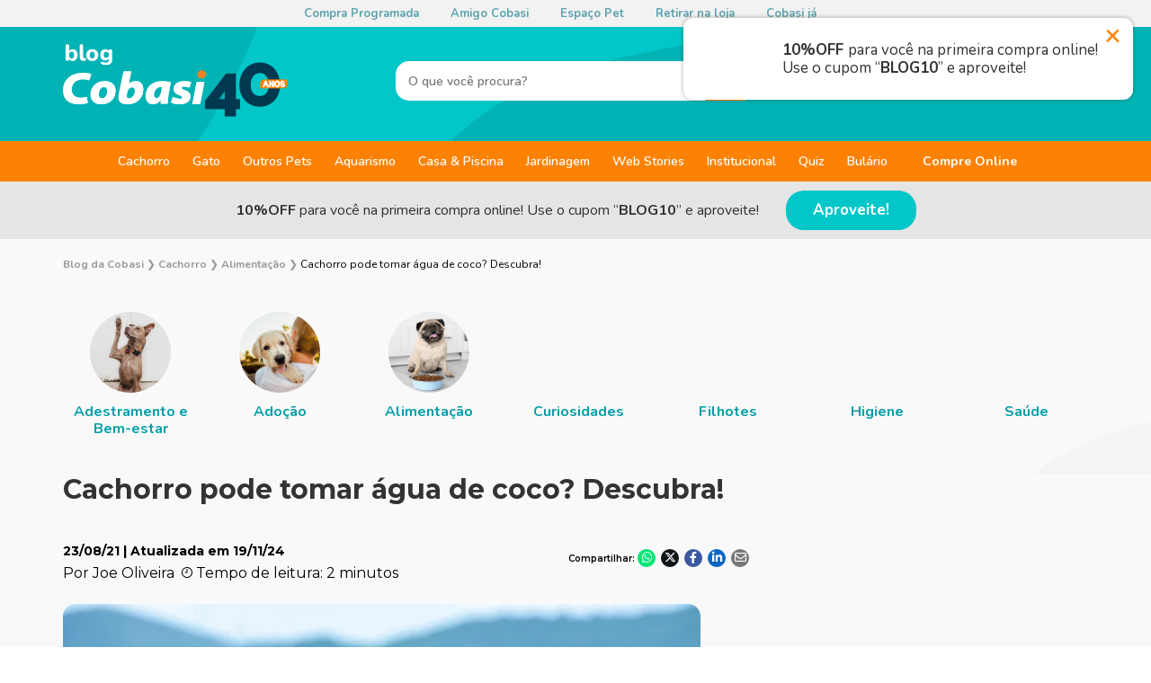

--- FILE ---
content_type: text/html; charset=UTF-8
request_url: https://blog.cobasi.com.br/cachorro-pode-tomar-agua-de-coco/
body_size: 116702
content:
<!DOCTYPE html><html lang="pt-br" class="no-js"><head><meta charset="utf-8"><meta http-equiv="X-UA-Compatible" content="IE=edge" /><link rel="icon" type="image/png" href="https://blog.cobasi.com.br/wp-content/themes/cobasi-blog-2021/assets/images/favicon.png"><meta name="viewport" content="width=device-width, initial-scale=1.0"><meta name='robots' content='index, follow, max-image-preview:large, max-snippet:-1, max-video-preview:-1' /><title>Cachorro pode tomar água de coco? Descubra! | Blog da Cobasi</title><meta name="description" content="Cachorro pode tomar água de coco: saiba tudo sobre os prós e contras, cuidados, como oferecer, entre outras dúvidas comuns sobre o alimento." /><link rel="canonical" href="https://blog.cobasi.com.br/cachorro-pode-tomar-agua-de-coco/" /><meta property="og:locale" content="pt_BR" /><meta property="og:type" content="article" /><meta property="og:title" content="Cachorro pode tomar água de coco? Descubra! | Blog da Cobasi" /><meta property="og:description" content="Cachorro pode tomar água de coco: saiba tudo sobre os prós e contras, cuidados, como oferecer, entre outras dúvidas comuns sobre o alimento." /><meta property="og:url" content="https://blog.cobasi.com.br/cachorro-pode-tomar-agua-de-coco/" /><meta property="og:site_name" content="Blog da Cobasi" /><meta property="article:publisher" content="https://www.facebook.com/CobasiOficial" /><meta property="article:published_time" content="2021-08-23T17:47:25+00:00" /><meta property="article:modified_time" content="2024-11-19T13:42:02+00:00" /><meta property="og:image" content="https://cobasiblog.blob.core.windows.net/production-ofc/2021/08/AdobeStock_194781280.webp" /><meta property="og:image:width" content="709" /><meta property="og:image:height" content="472" /><meta property="og:image:type" content="image/webp" /><meta name="author" content="Joe Oliveira" /><meta name="twitter:card" content="summary_large_image" /><meta name="twitter:creator" content="@redecobasi" /><meta name="twitter:site" content="@redecobasi" /><meta name="twitter:label1" content="Escrito por" /><meta name="twitter:data1" content="Joe Oliveira" /><meta name="twitter:label2" content="Est. tempo de leitura" /><meta name="twitter:data2" content="4 minutos" /><style media="all">img:is([sizes="auto" i],[sizes^="auto," i]){contain-intrinsic-size:3000px 1500px}
@charset "UTF-8";.wp-block-archives{box-sizing:border-box}.wp-block-archives-dropdown label{display:block}.wp-block-avatar{line-height:0}.wp-block-avatar,.wp-block-avatar img{box-sizing:border-box}.wp-block-avatar.aligncenter{text-align:center}.wp-block-audio{box-sizing:border-box}.wp-block-audio :where(figcaption){margin-bottom:1em;margin-top:.5em}.wp-block-audio audio{min-width:300px;width:100%}.wp-block-button__link{align-content:center;box-sizing:border-box;cursor:pointer;display:inline-block;height:100%;text-align:center;word-break:break-word}.wp-block-button__link.aligncenter{text-align:center}.wp-block-button__link.alignright{text-align:right}:where(.wp-block-button__link){border-radius:9999px;box-shadow:none;padding:calc(.667em + 2px) calc(1.333em + 2px);text-decoration:none}.wp-block-button[style*=text-decoration] .wp-block-button__link{text-decoration:inherit}.wp-block-buttons>.wp-block-button.has-custom-width{max-width:none}.wp-block-buttons>.wp-block-button.has-custom-width .wp-block-button__link{width:100%}.wp-block-buttons>.wp-block-button.has-custom-font-size .wp-block-button__link{font-size:inherit}.wp-block-buttons>.wp-block-button.wp-block-button__width-25{width:calc(25% - var(--wp--style--block-gap, .5em)*.75)}.wp-block-buttons>.wp-block-button.wp-block-button__width-50{width:calc(50% - var(--wp--style--block-gap, .5em)*.5)}.wp-block-buttons>.wp-block-button.wp-block-button__width-75{width:calc(75% - var(--wp--style--block-gap, .5em)*.25)}.wp-block-buttons>.wp-block-button.wp-block-button__width-100{flex-basis:100%;width:100%}.wp-block-buttons.is-vertical>.wp-block-button.wp-block-button__width-25{width:25%}.wp-block-buttons.is-vertical>.wp-block-button.wp-block-button__width-50{width:50%}.wp-block-buttons.is-vertical>.wp-block-button.wp-block-button__width-75{width:75%}.wp-block-button.is-style-squared,.wp-block-button__link.wp-block-button.is-style-squared{border-radius:0}.wp-block-button.no-border-radius,.wp-block-button__link.no-border-radius{border-radius:0!important}:root :where(.wp-block-button .wp-block-button__link.is-style-outline),:root :where(.wp-block-button.is-style-outline>.wp-block-button__link){border:2px solid;padding:.667em 1.333em}:root :where(.wp-block-button .wp-block-button__link.is-style-outline:not(.has-text-color)),:root :where(.wp-block-button.is-style-outline>.wp-block-button__link:not(.has-text-color)){color:currentColor}:root :where(.wp-block-button .wp-block-button__link.is-style-outline:not(.has-background)),:root :where(.wp-block-button.is-style-outline>.wp-block-button__link:not(.has-background)){background-color:initial;background-image:none}.wp-block-buttons{box-sizing:border-box}.wp-block-buttons.is-vertical{flex-direction:column}.wp-block-buttons.is-vertical>.wp-block-button:last-child{margin-bottom:0}.wp-block-buttons>.wp-block-button{display:inline-block;margin:0}.wp-block-buttons.is-content-justification-left{justify-content:flex-start}.wp-block-buttons.is-content-justification-left.is-vertical{align-items:flex-start}.wp-block-buttons.is-content-justification-center{justify-content:center}.wp-block-buttons.is-content-justification-center.is-vertical{align-items:center}.wp-block-buttons.is-content-justification-right{justify-content:flex-end}.wp-block-buttons.is-content-justification-right.is-vertical{align-items:flex-end}.wp-block-buttons.is-content-justification-space-between{justify-content:space-between}.wp-block-buttons.aligncenter{text-align:center}.wp-block-buttons:not(.is-content-justification-space-between,.is-content-justification-right,.is-content-justification-left,.is-content-justification-center) .wp-block-button.aligncenter{margin-left:auto;margin-right:auto;width:100%}.wp-block-buttons[style*=text-decoration] .wp-block-button,.wp-block-buttons[style*=text-decoration] .wp-block-button__link{text-decoration:inherit}.wp-block-buttons.has-custom-font-size .wp-block-button__link{font-size:inherit}.wp-block-buttons .wp-block-button__link{width:100%}.wp-block-button.aligncenter,.wp-block-calendar{text-align:center}.wp-block-calendar td,.wp-block-calendar th{border:1px solid;padding:.25em}.wp-block-calendar th{font-weight:400}.wp-block-calendar caption{background-color:inherit}.wp-block-calendar table{border-collapse:collapse;width:100%}.wp-block-calendar table:where(:not(.has-text-color)){color:#40464d}.wp-block-calendar table:where(:not(.has-text-color)) td,.wp-block-calendar table:where(:not(.has-text-color)) th{border-color:#ddd}.wp-block-calendar table.has-background th{background-color:inherit}.wp-block-calendar table.has-text-color th{color:inherit}:where(.wp-block-calendar table:not(.has-background) th){background:#ddd}.wp-block-categories{box-sizing:border-box}.wp-block-categories.alignleft{margin-right:2em}.wp-block-categories.alignright{margin-left:2em}.wp-block-categories.wp-block-categories-dropdown.aligncenter{text-align:center}.wp-block-categories .wp-block-categories__label{display:block;width:100%}.wp-block-code{box-sizing:border-box}.wp-block-code code{
/*!rtl:begin:ignore*/direction:ltr;display:block;font-family:inherit;overflow-wrap:break-word;text-align:initial;white-space:pre-wrap
/*!rtl:end:ignore*/}.wp-block-columns{align-items:normal!important;box-sizing:border-box;display:flex;flex-wrap:wrap!important}@media (min-width:782px){.wp-block-columns{flex-wrap:nowrap!important}}.wp-block-columns.are-vertically-aligned-top{align-items:flex-start}.wp-block-columns.are-vertically-aligned-center{align-items:center}.wp-block-columns.are-vertically-aligned-bottom{align-items:flex-end}@media (max-width:781px){.wp-block-columns:not(.is-not-stacked-on-mobile)>.wp-block-column{flex-basis:100%!important}}@media (min-width:782px){.wp-block-columns:not(.is-not-stacked-on-mobile)>.wp-block-column{flex-basis:0;flex-grow:1}.wp-block-columns:not(.is-not-stacked-on-mobile)>.wp-block-column[style*=flex-basis]{flex-grow:0}}.wp-block-columns.is-not-stacked-on-mobile{flex-wrap:nowrap!important}.wp-block-columns.is-not-stacked-on-mobile>.wp-block-column{flex-basis:0;flex-grow:1}.wp-block-columns.is-not-stacked-on-mobile>.wp-block-column[style*=flex-basis]{flex-grow:0}:where(.wp-block-columns){margin-bottom:1.75em}:where(.wp-block-columns.has-background){padding:1.25em 2.375em}.wp-block-column{flex-grow:1;min-width:0;overflow-wrap:break-word;word-break:break-word}.wp-block-column.is-vertically-aligned-top{align-self:flex-start}.wp-block-column.is-vertically-aligned-center{align-self:center}.wp-block-column.is-vertically-aligned-bottom{align-self:flex-end}.wp-block-column.is-vertically-aligned-stretch{align-self:stretch}.wp-block-column.is-vertically-aligned-bottom,.wp-block-column.is-vertically-aligned-center,.wp-block-column.is-vertically-aligned-top{width:100%}.wp-block-post-comments{box-sizing:border-box}.wp-block-post-comments .alignleft{float:left}.wp-block-post-comments .alignright{float:right}.wp-block-post-comments .navigation:after{clear:both;content:"";display:table}.wp-block-post-comments .commentlist{clear:both;list-style:none;margin:0;padding:0}.wp-block-post-comments .commentlist .comment{min-height:2.25em;padding-left:3.25em}.wp-block-post-comments .commentlist .comment p{font-size:1em;line-height:1.8;margin:1em 0}.wp-block-post-comments .commentlist .children{list-style:none;margin:0;padding:0}.wp-block-post-comments .comment-author{line-height:1.5}.wp-block-post-comments .comment-author .avatar{border-radius:1.5em;display:block;float:left;height:2.5em;margin-right:.75em;margin-top:.5em;width:2.5em}.wp-block-post-comments .comment-author cite{font-style:normal}.wp-block-post-comments .comment-meta{font-size:.875em;line-height:1.5}.wp-block-post-comments .comment-meta b{font-weight:400}.wp-block-post-comments .comment-meta .comment-awaiting-moderation{display:block;margin-bottom:1em;margin-top:1em}.wp-block-post-comments .comment-body .commentmetadata{font-size:.875em}.wp-block-post-comments .comment-form-author label,.wp-block-post-comments .comment-form-comment label,.wp-block-post-comments .comment-form-email label,.wp-block-post-comments .comment-form-url label{display:block;margin-bottom:.25em}.wp-block-post-comments .comment-form input:not([type=submit]):not([type=checkbox]),.wp-block-post-comments .comment-form textarea{box-sizing:border-box;display:block;width:100%}.wp-block-post-comments .comment-form-cookies-consent{display:flex;gap:.25em}.wp-block-post-comments .comment-form-cookies-consent #wp-comment-cookies-consent{margin-top:.35em}.wp-block-post-comments .comment-reply-title{margin-bottom:0}.wp-block-post-comments .comment-reply-title :where(small){font-size:var(--wp--preset--font-size--medium,smaller);margin-left:.5em}.wp-block-post-comments .reply{font-size:.875em;margin-bottom:1.4em}.wp-block-post-comments input:not([type=submit]),.wp-block-post-comments textarea{border:1px solid #949494;font-family:inherit;font-size:1em}.wp-block-post-comments input:not([type=submit]):not([type=checkbox]),.wp-block-post-comments textarea{padding:calc(.667em + 2px)}:where(.wp-block-post-comments input[type=submit]){border:none}.wp-block-comments{box-sizing:border-box}.wp-block-comments-pagination>.wp-block-comments-pagination-next,.wp-block-comments-pagination>.wp-block-comments-pagination-numbers,.wp-block-comments-pagination>.wp-block-comments-pagination-previous{font-size:inherit;margin-bottom:.5em;margin-right:.5em}.wp-block-comments-pagination>.wp-block-comments-pagination-next:last-child,.wp-block-comments-pagination>.wp-block-comments-pagination-numbers:last-child,.wp-block-comments-pagination>.wp-block-comments-pagination-previous:last-child{margin-right:0}.wp-block-comments-pagination .wp-block-comments-pagination-previous-arrow{display:inline-block;margin-right:1ch}.wp-block-comments-pagination .wp-block-comments-pagination-previous-arrow:not(.is-arrow-chevron){transform:scaleX(1)}.wp-block-comments-pagination .wp-block-comments-pagination-next-arrow{display:inline-block;margin-left:1ch}.wp-block-comments-pagination .wp-block-comments-pagination-next-arrow:not(.is-arrow-chevron){transform:scaleX(1)}.wp-block-comments-pagination.aligncenter{justify-content:center}.wp-block-comment-template{box-sizing:border-box;list-style:none;margin-bottom:0;max-width:100%;padding:0}.wp-block-comment-template li{clear:both}.wp-block-comment-template ol{list-style:none;margin-bottom:0;max-width:100%;padding-left:2rem}.wp-block-comment-template.alignleft{float:left}.wp-block-comment-template.aligncenter{margin-left:auto;margin-right:auto;width:fit-content}.wp-block-comment-template.alignright{float:right}.wp-block-comment-date{box-sizing:border-box}.comment-awaiting-moderation{display:block;font-size:.875em;line-height:1.5}.wp-block-comment-author-name,.wp-block-comment-content,.wp-block-comment-edit-link,.wp-block-comment-reply-link{box-sizing:border-box}.wp-block-cover,.wp-block-cover-image{align-items:center;background-position:50%;box-sizing:border-box;display:flex;justify-content:center;min-height:430px;overflow:hidden;overflow:clip;padding:1em;position:relative}.wp-block-cover .has-background-dim:not([class*=-background-color]),.wp-block-cover-image .has-background-dim:not([class*=-background-color]),.wp-block-cover-image.has-background-dim:not([class*=-background-color]),.wp-block-cover.has-background-dim:not([class*=-background-color]){background-color:#000}.wp-block-cover .has-background-dim.has-background-gradient,.wp-block-cover-image .has-background-dim.has-background-gradient{background-color:initial}.wp-block-cover-image.has-background-dim:before,.wp-block-cover.has-background-dim:before{background-color:inherit;content:""}.wp-block-cover .wp-block-cover__background,.wp-block-cover .wp-block-cover__gradient-background,.wp-block-cover-image .wp-block-cover__background,.wp-block-cover-image .wp-block-cover__gradient-background,.wp-block-cover-image.has-background-dim:not(.has-background-gradient):before,.wp-block-cover.has-background-dim:not(.has-background-gradient):before{bottom:0;left:0;opacity:.5;position:absolute;right:0;top:0}.wp-block-cover-image.has-background-dim.has-background-dim-10 .wp-block-cover__background,.wp-block-cover-image.has-background-dim.has-background-dim-10 .wp-block-cover__gradient-background,.wp-block-cover-image.has-background-dim.has-background-dim-10:not(.has-background-gradient):before,.wp-block-cover.has-background-dim.has-background-dim-10 .wp-block-cover__background,.wp-block-cover.has-background-dim.has-background-dim-10 .wp-block-cover__gradient-background,.wp-block-cover.has-background-dim.has-background-dim-10:not(.has-background-gradient):before{opacity:.1}.wp-block-cover-image.has-background-dim.has-background-dim-20 .wp-block-cover__background,.wp-block-cover-image.has-background-dim.has-background-dim-20 .wp-block-cover__gradient-background,.wp-block-cover-image.has-background-dim.has-background-dim-20:not(.has-background-gradient):before,.wp-block-cover.has-background-dim.has-background-dim-20 .wp-block-cover__background,.wp-block-cover.has-background-dim.has-background-dim-20 .wp-block-cover__gradient-background,.wp-block-cover.has-background-dim.has-background-dim-20:not(.has-background-gradient):before{opacity:.2}.wp-block-cover-image.has-background-dim.has-background-dim-30 .wp-block-cover__background,.wp-block-cover-image.has-background-dim.has-background-dim-30 .wp-block-cover__gradient-background,.wp-block-cover-image.has-background-dim.has-background-dim-30:not(.has-background-gradient):before,.wp-block-cover.has-background-dim.has-background-dim-30 .wp-block-cover__background,.wp-block-cover.has-background-dim.has-background-dim-30 .wp-block-cover__gradient-background,.wp-block-cover.has-background-dim.has-background-dim-30:not(.has-background-gradient):before{opacity:.3}.wp-block-cover-image.has-background-dim.has-background-dim-40 .wp-block-cover__background,.wp-block-cover-image.has-background-dim.has-background-dim-40 .wp-block-cover__gradient-background,.wp-block-cover-image.has-background-dim.has-background-dim-40:not(.has-background-gradient):before,.wp-block-cover.has-background-dim.has-background-dim-40 .wp-block-cover__background,.wp-block-cover.has-background-dim.has-background-dim-40 .wp-block-cover__gradient-background,.wp-block-cover.has-background-dim.has-background-dim-40:not(.has-background-gradient):before{opacity:.4}.wp-block-cover-image.has-background-dim.has-background-dim-50 .wp-block-cover__background,.wp-block-cover-image.has-background-dim.has-background-dim-50 .wp-block-cover__gradient-background,.wp-block-cover-image.has-background-dim.has-background-dim-50:not(.has-background-gradient):before,.wp-block-cover.has-background-dim.has-background-dim-50 .wp-block-cover__background,.wp-block-cover.has-background-dim.has-background-dim-50 .wp-block-cover__gradient-background,.wp-block-cover.has-background-dim.has-background-dim-50:not(.has-background-gradient):before{opacity:.5}.wp-block-cover-image.has-background-dim.has-background-dim-60 .wp-block-cover__background,.wp-block-cover-image.has-background-dim.has-background-dim-60 .wp-block-cover__gradient-background,.wp-block-cover-image.has-background-dim.has-background-dim-60:not(.has-background-gradient):before,.wp-block-cover.has-background-dim.has-background-dim-60 .wp-block-cover__background,.wp-block-cover.has-background-dim.has-background-dim-60 .wp-block-cover__gradient-background,.wp-block-cover.has-background-dim.has-background-dim-60:not(.has-background-gradient):before{opacity:.6}.wp-block-cover-image.has-background-dim.has-background-dim-70 .wp-block-cover__background,.wp-block-cover-image.has-background-dim.has-background-dim-70 .wp-block-cover__gradient-background,.wp-block-cover-image.has-background-dim.has-background-dim-70:not(.has-background-gradient):before,.wp-block-cover.has-background-dim.has-background-dim-70 .wp-block-cover__background,.wp-block-cover.has-background-dim.has-background-dim-70 .wp-block-cover__gradient-background,.wp-block-cover.has-background-dim.has-background-dim-70:not(.has-background-gradient):before{opacity:.7}.wp-block-cover-image.has-background-dim.has-background-dim-80 .wp-block-cover__background,.wp-block-cover-image.has-background-dim.has-background-dim-80 .wp-block-cover__gradient-background,.wp-block-cover-image.has-background-dim.has-background-dim-80:not(.has-background-gradient):before,.wp-block-cover.has-background-dim.has-background-dim-80 .wp-block-cover__background,.wp-block-cover.has-background-dim.has-background-dim-80 .wp-block-cover__gradient-background,.wp-block-cover.has-background-dim.has-background-dim-80:not(.has-background-gradient):before{opacity:.8}.wp-block-cover-image.has-background-dim.has-background-dim-90 .wp-block-cover__background,.wp-block-cover-image.has-background-dim.has-background-dim-90 .wp-block-cover__gradient-background,.wp-block-cover-image.has-background-dim.has-background-dim-90:not(.has-background-gradient):before,.wp-block-cover.has-background-dim.has-background-dim-90 .wp-block-cover__background,.wp-block-cover.has-background-dim.has-background-dim-90 .wp-block-cover__gradient-background,.wp-block-cover.has-background-dim.has-background-dim-90:not(.has-background-gradient):before{opacity:.9}.wp-block-cover-image.has-background-dim.has-background-dim-100 .wp-block-cover__background,.wp-block-cover-image.has-background-dim.has-background-dim-100 .wp-block-cover__gradient-background,.wp-block-cover-image.has-background-dim.has-background-dim-100:not(.has-background-gradient):before,.wp-block-cover.has-background-dim.has-background-dim-100 .wp-block-cover__background,.wp-block-cover.has-background-dim.has-background-dim-100 .wp-block-cover__gradient-background,.wp-block-cover.has-background-dim.has-background-dim-100:not(.has-background-gradient):before{opacity:1}.wp-block-cover .wp-block-cover__background.has-background-dim.has-background-dim-0,.wp-block-cover .wp-block-cover__gradient-background.has-background-dim.has-background-dim-0,.wp-block-cover-image .wp-block-cover__background.has-background-dim.has-background-dim-0,.wp-block-cover-image .wp-block-cover__gradient-background.has-background-dim.has-background-dim-0{opacity:0}.wp-block-cover .wp-block-cover__background.has-background-dim.has-background-dim-10,.wp-block-cover .wp-block-cover__gradient-background.has-background-dim.has-background-dim-10,.wp-block-cover-image .wp-block-cover__background.has-background-dim.has-background-dim-10,.wp-block-cover-image .wp-block-cover__gradient-background.has-background-dim.has-background-dim-10{opacity:.1}.wp-block-cover .wp-block-cover__background.has-background-dim.has-background-dim-20,.wp-block-cover .wp-block-cover__gradient-background.has-background-dim.has-background-dim-20,.wp-block-cover-image .wp-block-cover__background.has-background-dim.has-background-dim-20,.wp-block-cover-image .wp-block-cover__gradient-background.has-background-dim.has-background-dim-20{opacity:.2}.wp-block-cover .wp-block-cover__background.has-background-dim.has-background-dim-30,.wp-block-cover .wp-block-cover__gradient-background.has-background-dim.has-background-dim-30,.wp-block-cover-image .wp-block-cover__background.has-background-dim.has-background-dim-30,.wp-block-cover-image .wp-block-cover__gradient-background.has-background-dim.has-background-dim-30{opacity:.3}.wp-block-cover .wp-block-cover__background.has-background-dim.has-background-dim-40,.wp-block-cover .wp-block-cover__gradient-background.has-background-dim.has-background-dim-40,.wp-block-cover-image .wp-block-cover__background.has-background-dim.has-background-dim-40,.wp-block-cover-image .wp-block-cover__gradient-background.has-background-dim.has-background-dim-40{opacity:.4}.wp-block-cover .wp-block-cover__background.has-background-dim.has-background-dim-50,.wp-block-cover .wp-block-cover__gradient-background.has-background-dim.has-background-dim-50,.wp-block-cover-image .wp-block-cover__background.has-background-dim.has-background-dim-50,.wp-block-cover-image .wp-block-cover__gradient-background.has-background-dim.has-background-dim-50{opacity:.5}.wp-block-cover .wp-block-cover__background.has-background-dim.has-background-dim-60,.wp-block-cover .wp-block-cover__gradient-background.has-background-dim.has-background-dim-60,.wp-block-cover-image .wp-block-cover__background.has-background-dim.has-background-dim-60,.wp-block-cover-image .wp-block-cover__gradient-background.has-background-dim.has-background-dim-60{opacity:.6}.wp-block-cover .wp-block-cover__background.has-background-dim.has-background-dim-70,.wp-block-cover .wp-block-cover__gradient-background.has-background-dim.has-background-dim-70,.wp-block-cover-image .wp-block-cover__background.has-background-dim.has-background-dim-70,.wp-block-cover-image .wp-block-cover__gradient-background.has-background-dim.has-background-dim-70{opacity:.7}.wp-block-cover .wp-block-cover__background.has-background-dim.has-background-dim-80,.wp-block-cover .wp-block-cover__gradient-background.has-background-dim.has-background-dim-80,.wp-block-cover-image .wp-block-cover__background.has-background-dim.has-background-dim-80,.wp-block-cover-image .wp-block-cover__gradient-background.has-background-dim.has-background-dim-80{opacity:.8}.wp-block-cover .wp-block-cover__background.has-background-dim.has-background-dim-90,.wp-block-cover .wp-block-cover__gradient-background.has-background-dim.has-background-dim-90,.wp-block-cover-image .wp-block-cover__background.has-background-dim.has-background-dim-90,.wp-block-cover-image .wp-block-cover__gradient-background.has-background-dim.has-background-dim-90{opacity:.9}.wp-block-cover .wp-block-cover__background.has-background-dim.has-background-dim-100,.wp-block-cover .wp-block-cover__gradient-background.has-background-dim.has-background-dim-100,.wp-block-cover-image .wp-block-cover__background.has-background-dim.has-background-dim-100,.wp-block-cover-image .wp-block-cover__gradient-background.has-background-dim.has-background-dim-100{opacity:1}.wp-block-cover-image.alignleft,.wp-block-cover-image.alignright,.wp-block-cover.alignleft,.wp-block-cover.alignright{max-width:420px;width:100%}.wp-block-cover-image.aligncenter,.wp-block-cover-image.alignleft,.wp-block-cover-image.alignright,.wp-block-cover.aligncenter,.wp-block-cover.alignleft,.wp-block-cover.alignright{display:flex}.wp-block-cover .wp-block-cover__inner-container,.wp-block-cover-image .wp-block-cover__inner-container{color:inherit;position:relative;width:100%}.wp-block-cover-image.is-position-top-left,.wp-block-cover.is-position-top-left{align-items:flex-start;justify-content:flex-start}.wp-block-cover-image.is-position-top-center,.wp-block-cover.is-position-top-center{align-items:flex-start;justify-content:center}.wp-block-cover-image.is-position-top-right,.wp-block-cover.is-position-top-right{align-items:flex-start;justify-content:flex-end}.wp-block-cover-image.is-position-center-left,.wp-block-cover.is-position-center-left{align-items:center;justify-content:flex-start}.wp-block-cover-image.is-position-center-center,.wp-block-cover.is-position-center-center{align-items:center;justify-content:center}.wp-block-cover-image.is-position-center-right,.wp-block-cover.is-position-center-right{align-items:center;justify-content:flex-end}.wp-block-cover-image.is-position-bottom-left,.wp-block-cover.is-position-bottom-left{align-items:flex-end;justify-content:flex-start}.wp-block-cover-image.is-position-bottom-center,.wp-block-cover.is-position-bottom-center{align-items:flex-end;justify-content:center}.wp-block-cover-image.is-position-bottom-right,.wp-block-cover.is-position-bottom-right{align-items:flex-end;justify-content:flex-end}.wp-block-cover-image.has-custom-content-position.has-custom-content-position .wp-block-cover__inner-container,.wp-block-cover.has-custom-content-position.has-custom-content-position .wp-block-cover__inner-container{margin:0}.wp-block-cover-image.has-custom-content-position.has-custom-content-position.is-position-bottom-left .wp-block-cover__inner-container,.wp-block-cover-image.has-custom-content-position.has-custom-content-position.is-position-bottom-right .wp-block-cover__inner-container,.wp-block-cover-image.has-custom-content-position.has-custom-content-position.is-position-center-left .wp-block-cover__inner-container,.wp-block-cover-image.has-custom-content-position.has-custom-content-position.is-position-center-right .wp-block-cover__inner-container,.wp-block-cover-image.has-custom-content-position.has-custom-content-position.is-position-top-left .wp-block-cover__inner-container,.wp-block-cover-image.has-custom-content-position.has-custom-content-position.is-position-top-right .wp-block-cover__inner-container,.wp-block-cover.has-custom-content-position.has-custom-content-position.is-position-bottom-left .wp-block-cover__inner-container,.wp-block-cover.has-custom-content-position.has-custom-content-position.is-position-bottom-right .wp-block-cover__inner-container,.wp-block-cover.has-custom-content-position.has-custom-content-position.is-position-center-left .wp-block-cover__inner-container,.wp-block-cover.has-custom-content-position.has-custom-content-position.is-position-center-right .wp-block-cover__inner-container,.wp-block-cover.has-custom-content-position.has-custom-content-position.is-position-top-left .wp-block-cover__inner-container,.wp-block-cover.has-custom-content-position.has-custom-content-position.is-position-top-right .wp-block-cover__inner-container{margin:0;width:auto}.wp-block-cover .wp-block-cover__image-background,.wp-block-cover video.wp-block-cover__video-background,.wp-block-cover-image .wp-block-cover__image-background,.wp-block-cover-image video.wp-block-cover__video-background{border:none;bottom:0;box-shadow:none;height:100%;left:0;margin:0;max-height:none;max-width:none;object-fit:cover;outline:none;padding:0;position:absolute;right:0;top:0;width:100%}.wp-block-cover-image.has-parallax,.wp-block-cover.has-parallax,.wp-block-cover__image-background.has-parallax,video.wp-block-cover__video-background.has-parallax{background-attachment:fixed;background-repeat:no-repeat;background-size:cover}@supports (-webkit-touch-callout:inherit){.wp-block-cover-image.has-parallax,.wp-block-cover.has-parallax,.wp-block-cover__image-background.has-parallax,video.wp-block-cover__video-background.has-parallax{background-attachment:scroll}}@media (prefers-reduced-motion:reduce){.wp-block-cover-image.has-parallax,.wp-block-cover.has-parallax,.wp-block-cover__image-background.has-parallax,video.wp-block-cover__video-background.has-parallax{background-attachment:scroll}}.wp-block-cover-image.is-repeated,.wp-block-cover.is-repeated,.wp-block-cover__image-background.is-repeated,video.wp-block-cover__video-background.is-repeated{background-repeat:repeat;background-size:auto}.wp-block-cover-image-text,.wp-block-cover-image-text a,.wp-block-cover-image-text a:active,.wp-block-cover-image-text a:focus,.wp-block-cover-image-text a:hover,.wp-block-cover-text,.wp-block-cover-text a,.wp-block-cover-text a:active,.wp-block-cover-text a:focus,.wp-block-cover-text a:hover,section.wp-block-cover-image h2,section.wp-block-cover-image h2 a,section.wp-block-cover-image h2 a:active,section.wp-block-cover-image h2 a:focus,section.wp-block-cover-image h2 a:hover{color:#fff}.wp-block-cover-image .wp-block-cover.has-left-content{justify-content:flex-start}.wp-block-cover-image .wp-block-cover.has-right-content{justify-content:flex-end}.wp-block-cover-image.has-left-content .wp-block-cover-image-text,.wp-block-cover.has-left-content .wp-block-cover-text,section.wp-block-cover-image.has-left-content>h2{margin-left:0;text-align:left}.wp-block-cover-image.has-right-content .wp-block-cover-image-text,.wp-block-cover.has-right-content .wp-block-cover-text,section.wp-block-cover-image.has-right-content>h2{margin-right:0;text-align:right}.wp-block-cover .wp-block-cover-text,.wp-block-cover-image .wp-block-cover-image-text,section.wp-block-cover-image>h2{font-size:2em;line-height:1.25;margin-bottom:0;max-width:840px;padding:.44em;text-align:center;z-index:1}:where(.wp-block-cover-image:not(.has-text-color)),:where(.wp-block-cover:not(.has-text-color)){color:#fff}:where(.wp-block-cover-image.is-light:not(.has-text-color)),:where(.wp-block-cover.is-light:not(.has-text-color)){color:#000}:root :where(.wp-block-cover h1:not(.has-text-color)),:root :where(.wp-block-cover h2:not(.has-text-color)),:root :where(.wp-block-cover h3:not(.has-text-color)),:root :where(.wp-block-cover h4:not(.has-text-color)),:root :where(.wp-block-cover h5:not(.has-text-color)),:root :where(.wp-block-cover h6:not(.has-text-color)),:root :where(.wp-block-cover p:not(.has-text-color)){color:inherit}body:not(.editor-styles-wrapper) .wp-block-cover:not(.wp-block-cover:has(.wp-block-cover__background+.wp-block-cover__inner-container)) .wp-block-cover__image-background,body:not(.editor-styles-wrapper) .wp-block-cover:not(.wp-block-cover:has(.wp-block-cover__background+.wp-block-cover__inner-container)) .wp-block-cover__video-background{z-index:0}body:not(.editor-styles-wrapper) .wp-block-cover:not(.wp-block-cover:has(.wp-block-cover__background+.wp-block-cover__inner-container)) .wp-block-cover__background,body:not(.editor-styles-wrapper) .wp-block-cover:not(.wp-block-cover:has(.wp-block-cover__background+.wp-block-cover__inner-container)) .wp-block-cover__gradient-background,body:not(.editor-styles-wrapper) .wp-block-cover:not(.wp-block-cover:has(.wp-block-cover__background+.wp-block-cover__inner-container)) .wp-block-cover__inner-container,body:not(.editor-styles-wrapper) .wp-block-cover:not(.wp-block-cover:has(.wp-block-cover__background+.wp-block-cover__inner-container)).has-background-dim:not(.has-background-gradient):before{z-index:1}.has-modal-open body:not(.editor-styles-wrapper) .wp-block-cover:not(.wp-block-cover:has(.wp-block-cover__background+.wp-block-cover__inner-container)) .wp-block-cover__inner-container{z-index:auto}.wp-block-details{box-sizing:border-box}.wp-block-details summary{cursor:pointer}.wp-block-embed.alignleft,.wp-block-embed.alignright,.wp-block[data-align=left]>[data-type="core/embed"],.wp-block[data-align=right]>[data-type="core/embed"]{max-width:360px;width:100%}.wp-block-embed.alignleft .wp-block-embed__wrapper,.wp-block-embed.alignright .wp-block-embed__wrapper,.wp-block[data-align=left]>[data-type="core/embed"] .wp-block-embed__wrapper,.wp-block[data-align=right]>[data-type="core/embed"] .wp-block-embed__wrapper{min-width:280px}.wp-block-cover .wp-block-embed{min-height:240px;min-width:320px}.wp-block-embed{overflow-wrap:break-word}.wp-block-embed :where(figcaption){margin-bottom:1em;margin-top:.5em}.wp-block-embed iframe{max-width:100%}.wp-block-embed__wrapper{position:relative}.wp-embed-responsive .wp-has-aspect-ratio .wp-block-embed__wrapper:before{content:"";display:block;padding-top:50%}.wp-embed-responsive .wp-has-aspect-ratio iframe{bottom:0;height:100%;left:0;position:absolute;right:0;top:0;width:100%}.wp-embed-responsive .wp-embed-aspect-21-9 .wp-block-embed__wrapper:before{padding-top:42.85%}.wp-embed-responsive .wp-embed-aspect-18-9 .wp-block-embed__wrapper:before{padding-top:50%}.wp-embed-responsive .wp-embed-aspect-16-9 .wp-block-embed__wrapper:before{padding-top:56.25%}.wp-embed-responsive .wp-embed-aspect-4-3 .wp-block-embed__wrapper:before{padding-top:75%}.wp-embed-responsive .wp-embed-aspect-1-1 .wp-block-embed__wrapper:before{padding-top:100%}.wp-embed-responsive .wp-embed-aspect-9-16 .wp-block-embed__wrapper:before{padding-top:177.77%}.wp-embed-responsive .wp-embed-aspect-1-2 .wp-block-embed__wrapper:before{padding-top:200%}.wp-block-file{box-sizing:border-box}.wp-block-file:not(.wp-element-button){font-size:.8em}.wp-block-file.aligncenter{text-align:center}.wp-block-file.alignright{text-align:right}.wp-block-file *+.wp-block-file__button{margin-left:.75em}:where(.wp-block-file){margin-bottom:1.5em}.wp-block-file__embed{margin-bottom:1em}:where(.wp-block-file__button){border-radius:2em;display:inline-block;padding:.5em 1em}:where(.wp-block-file__button):is(a):active,:where(.wp-block-file__button):is(a):focus,:where(.wp-block-file__button):is(a):hover,:where(.wp-block-file__button):is(a):visited{box-shadow:none;color:#fff;opacity:.85;text-decoration:none}.wp-block-form-input__label{display:flex;flex-direction:column;gap:.25em;margin-bottom:.5em;width:100%}.wp-block-form-input__label.is-label-inline{align-items:center;flex-direction:row;gap:.5em}.wp-block-form-input__label.is-label-inline .wp-block-form-input__label-content{margin-bottom:.5em}.wp-block-form-input__label:has(input[type=checkbox]){flex-direction:row;width:fit-content}.wp-block-form-input__label:has(input[type=checkbox]) .wp-block-form-input__label-content{margin:0}.wp-block-form-input__label:has(.wp-block-form-input__label-content+input[type=checkbox]){flex-direction:row-reverse}.wp-block-form-input__label-content{width:fit-content}.wp-block-form-input__input{font-size:1em;margin-bottom:.5em;padding:0 .5em}.wp-block-form-input__input[type=date],.wp-block-form-input__input[type=datetime-local],.wp-block-form-input__input[type=datetime],.wp-block-form-input__input[type=email],.wp-block-form-input__input[type=month],.wp-block-form-input__input[type=number],.wp-block-form-input__input[type=password],.wp-block-form-input__input[type=search],.wp-block-form-input__input[type=tel],.wp-block-form-input__input[type=text],.wp-block-form-input__input[type=time],.wp-block-form-input__input[type=url],.wp-block-form-input__input[type=week]{border:1px solid;line-height:2;min-height:2em}textarea.wp-block-form-input__input{min-height:10em}.blocks-gallery-grid:not(.has-nested-images),.wp-block-gallery:not(.has-nested-images){display:flex;flex-wrap:wrap;list-style-type:none;margin:0;padding:0}.blocks-gallery-grid:not(.has-nested-images) .blocks-gallery-image,.blocks-gallery-grid:not(.has-nested-images) .blocks-gallery-item,.wp-block-gallery:not(.has-nested-images) .blocks-gallery-image,.wp-block-gallery:not(.has-nested-images) .blocks-gallery-item{display:flex;flex-direction:column;flex-grow:1;justify-content:center;margin:0 1em 1em 0;position:relative;width:calc(50% - 1em)}.blocks-gallery-grid:not(.has-nested-images) .blocks-gallery-image:nth-of-type(2n),.blocks-gallery-grid:not(.has-nested-images) .blocks-gallery-item:nth-of-type(2n),.wp-block-gallery:not(.has-nested-images) .blocks-gallery-image:nth-of-type(2n),.wp-block-gallery:not(.has-nested-images) .blocks-gallery-item:nth-of-type(2n){margin-right:0}.blocks-gallery-grid:not(.has-nested-images) .blocks-gallery-image figure,.blocks-gallery-grid:not(.has-nested-images) .blocks-gallery-item figure,.wp-block-gallery:not(.has-nested-images) .blocks-gallery-image figure,.wp-block-gallery:not(.has-nested-images) .blocks-gallery-item figure{align-items:flex-end;display:flex;height:100%;justify-content:flex-start;margin:0}.blocks-gallery-grid:not(.has-nested-images) .blocks-gallery-image img,.blocks-gallery-grid:not(.has-nested-images) .blocks-gallery-item img,.wp-block-gallery:not(.has-nested-images) .blocks-gallery-image img,.wp-block-gallery:not(.has-nested-images) .blocks-gallery-item img{display:block;height:auto;max-width:100%;width:auto}.blocks-gallery-grid:not(.has-nested-images) .blocks-gallery-image figcaption,.blocks-gallery-grid:not(.has-nested-images) .blocks-gallery-item figcaption,.wp-block-gallery:not(.has-nested-images) .blocks-gallery-image figcaption,.wp-block-gallery:not(.has-nested-images) .blocks-gallery-item figcaption{background:linear-gradient(0deg,#000000b3,#0000004d 70%,#0000);bottom:0;box-sizing:border-box;color:#fff;font-size:.8em;margin:0;max-height:100%;overflow:auto;padding:3em .77em .7em;position:absolute;text-align:center;width:100%;z-index:2}.blocks-gallery-grid:not(.has-nested-images) .blocks-gallery-image figcaption img,.blocks-gallery-grid:not(.has-nested-images) .blocks-gallery-item figcaption img,.wp-block-gallery:not(.has-nested-images) .blocks-gallery-image figcaption img,.wp-block-gallery:not(.has-nested-images) .blocks-gallery-item figcaption img{display:inline}.blocks-gallery-grid:not(.has-nested-images) figcaption,.wp-block-gallery:not(.has-nested-images) figcaption{flex-grow:1}.blocks-gallery-grid:not(.has-nested-images).is-cropped .blocks-gallery-image a,.blocks-gallery-grid:not(.has-nested-images).is-cropped .blocks-gallery-image img,.blocks-gallery-grid:not(.has-nested-images).is-cropped .blocks-gallery-item a,.blocks-gallery-grid:not(.has-nested-images).is-cropped .blocks-gallery-item img,.wp-block-gallery:not(.has-nested-images).is-cropped .blocks-gallery-image a,.wp-block-gallery:not(.has-nested-images).is-cropped .blocks-gallery-image img,.wp-block-gallery:not(.has-nested-images).is-cropped .blocks-gallery-item a,.wp-block-gallery:not(.has-nested-images).is-cropped .blocks-gallery-item img{flex:1;height:100%;object-fit:cover;width:100%}.blocks-gallery-grid:not(.has-nested-images).columns-1 .blocks-gallery-image,.blocks-gallery-grid:not(.has-nested-images).columns-1 .blocks-gallery-item,.wp-block-gallery:not(.has-nested-images).columns-1 .blocks-gallery-image,.wp-block-gallery:not(.has-nested-images).columns-1 .blocks-gallery-item{margin-right:0;width:100%}@media (min-width:600px){.blocks-gallery-grid:not(.has-nested-images).columns-3 .blocks-gallery-image,.blocks-gallery-grid:not(.has-nested-images).columns-3 .blocks-gallery-item,.wp-block-gallery:not(.has-nested-images).columns-3 .blocks-gallery-image,.wp-block-gallery:not(.has-nested-images).columns-3 .blocks-gallery-item{margin-right:1em;width:calc(33.33333% - .66667em)}.blocks-gallery-grid:not(.has-nested-images).columns-4 .blocks-gallery-image,.blocks-gallery-grid:not(.has-nested-images).columns-4 .blocks-gallery-item,.wp-block-gallery:not(.has-nested-images).columns-4 .blocks-gallery-image,.wp-block-gallery:not(.has-nested-images).columns-4 .blocks-gallery-item{margin-right:1em;width:calc(25% - .75em)}.blocks-gallery-grid:not(.has-nested-images).columns-5 .blocks-gallery-image,.blocks-gallery-grid:not(.has-nested-images).columns-5 .blocks-gallery-item,.wp-block-gallery:not(.has-nested-images).columns-5 .blocks-gallery-image,.wp-block-gallery:not(.has-nested-images).columns-5 .blocks-gallery-item{margin-right:1em;width:calc(20% - .8em)}.blocks-gallery-grid:not(.has-nested-images).columns-6 .blocks-gallery-image,.blocks-gallery-grid:not(.has-nested-images).columns-6 .blocks-gallery-item,.wp-block-gallery:not(.has-nested-images).columns-6 .blocks-gallery-image,.wp-block-gallery:not(.has-nested-images).columns-6 .blocks-gallery-item{margin-right:1em;width:calc(16.66667% - .83333em)}.blocks-gallery-grid:not(.has-nested-images).columns-7 .blocks-gallery-image,.blocks-gallery-grid:not(.has-nested-images).columns-7 .blocks-gallery-item,.wp-block-gallery:not(.has-nested-images).columns-7 .blocks-gallery-image,.wp-block-gallery:not(.has-nested-images).columns-7 .blocks-gallery-item{margin-right:1em;width:calc(14.28571% - .85714em)}.blocks-gallery-grid:not(.has-nested-images).columns-8 .blocks-gallery-image,.blocks-gallery-grid:not(.has-nested-images).columns-8 .blocks-gallery-item,.wp-block-gallery:not(.has-nested-images).columns-8 .blocks-gallery-image,.wp-block-gallery:not(.has-nested-images).columns-8 .blocks-gallery-item{margin-right:1em;width:calc(12.5% - .875em)}.blocks-gallery-grid:not(.has-nested-images).columns-1 .blocks-gallery-image:nth-of-type(1n),.blocks-gallery-grid:not(.has-nested-images).columns-1 .blocks-gallery-item:nth-of-type(1n),.blocks-gallery-grid:not(.has-nested-images).columns-2 .blocks-gallery-image:nth-of-type(2n),.blocks-gallery-grid:not(.has-nested-images).columns-2 .blocks-gallery-item:nth-of-type(2n),.blocks-gallery-grid:not(.has-nested-images).columns-3 .blocks-gallery-image:nth-of-type(3n),.blocks-gallery-grid:not(.has-nested-images).columns-3 .blocks-gallery-item:nth-of-type(3n),.blocks-gallery-grid:not(.has-nested-images).columns-4 .blocks-gallery-image:nth-of-type(4n),.blocks-gallery-grid:not(.has-nested-images).columns-4 .blocks-gallery-item:nth-of-type(4n),.blocks-gallery-grid:not(.has-nested-images).columns-5 .blocks-gallery-image:nth-of-type(5n),.blocks-gallery-grid:not(.has-nested-images).columns-5 .blocks-gallery-item:nth-of-type(5n),.blocks-gallery-grid:not(.has-nested-images).columns-6 .blocks-gallery-image:nth-of-type(6n),.blocks-gallery-grid:not(.has-nested-images).columns-6 .blocks-gallery-item:nth-of-type(6n),.blocks-gallery-grid:not(.has-nested-images).columns-7 .blocks-gallery-image:nth-of-type(7n),.blocks-gallery-grid:not(.has-nested-images).columns-7 .blocks-gallery-item:nth-of-type(7n),.blocks-gallery-grid:not(.has-nested-images).columns-8 .blocks-gallery-image:nth-of-type(8n),.blocks-gallery-grid:not(.has-nested-images).columns-8 .blocks-gallery-item:nth-of-type(8n),.wp-block-gallery:not(.has-nested-images).columns-1 .blocks-gallery-image:nth-of-type(1n),.wp-block-gallery:not(.has-nested-images).columns-1 .blocks-gallery-item:nth-of-type(1n),.wp-block-gallery:not(.has-nested-images).columns-2 .blocks-gallery-image:nth-of-type(2n),.wp-block-gallery:not(.has-nested-images).columns-2 .blocks-gallery-item:nth-of-type(2n),.wp-block-gallery:not(.has-nested-images).columns-3 .blocks-gallery-image:nth-of-type(3n),.wp-block-gallery:not(.has-nested-images).columns-3 .blocks-gallery-item:nth-of-type(3n),.wp-block-gallery:not(.has-nested-images).columns-4 .blocks-gallery-image:nth-of-type(4n),.wp-block-gallery:not(.has-nested-images).columns-4 .blocks-gallery-item:nth-of-type(4n),.wp-block-gallery:not(.has-nested-images).columns-5 .blocks-gallery-image:nth-of-type(5n),.wp-block-gallery:not(.has-nested-images).columns-5 .blocks-gallery-item:nth-of-type(5n),.wp-block-gallery:not(.has-nested-images).columns-6 .blocks-gallery-image:nth-of-type(6n),.wp-block-gallery:not(.has-nested-images).columns-6 .blocks-gallery-item:nth-of-type(6n),.wp-block-gallery:not(.has-nested-images).columns-7 .blocks-gallery-image:nth-of-type(7n),.wp-block-gallery:not(.has-nested-images).columns-7 .blocks-gallery-item:nth-of-type(7n),.wp-block-gallery:not(.has-nested-images).columns-8 .blocks-gallery-image:nth-of-type(8n),.wp-block-gallery:not(.has-nested-images).columns-8 .blocks-gallery-item:nth-of-type(8n){margin-right:0}}.blocks-gallery-grid:not(.has-nested-images) .blocks-gallery-image:last-child,.blocks-gallery-grid:not(.has-nested-images) .blocks-gallery-item:last-child,.wp-block-gallery:not(.has-nested-images) .blocks-gallery-image:last-child,.wp-block-gallery:not(.has-nested-images) .blocks-gallery-item:last-child{margin-right:0}.blocks-gallery-grid:not(.has-nested-images).alignleft,.blocks-gallery-grid:not(.has-nested-images).alignright,.wp-block-gallery:not(.has-nested-images).alignleft,.wp-block-gallery:not(.has-nested-images).alignright{max-width:420px;width:100%}.blocks-gallery-grid:not(.has-nested-images).aligncenter .blocks-gallery-item figure,.wp-block-gallery:not(.has-nested-images).aligncenter .blocks-gallery-item figure{justify-content:center}.wp-block-gallery:not(.is-cropped) .blocks-gallery-item{align-self:flex-start}figure.wp-block-gallery.has-nested-images{align-items:normal}.wp-block-gallery.has-nested-images figure.wp-block-image:not(#individual-image){margin:0;width:calc(50% - var(--wp--style--unstable-gallery-gap, 16px)/2)}.wp-block-gallery.has-nested-images figure.wp-block-image{box-sizing:border-box;display:flex;flex-direction:column;flex-grow:1;justify-content:center;max-width:100%;position:relative}.wp-block-gallery.has-nested-images figure.wp-block-image>a,.wp-block-gallery.has-nested-images figure.wp-block-image>div{flex-direction:column;flex-grow:1;margin:0}.wp-block-gallery.has-nested-images figure.wp-block-image img{display:block;height:auto;max-width:100%!important;width:auto}.wp-block-gallery.has-nested-images figure.wp-block-image figcaption,.wp-block-gallery.has-nested-images figure.wp-block-image:has(figcaption):before{bottom:0;left:0;max-height:100%;position:absolute;right:0}.wp-block-gallery.has-nested-images figure.wp-block-image:has(figcaption):before{-webkit-backdrop-filter:blur(3px);backdrop-filter:blur(3px);content:"";height:100%;-webkit-mask-image:linear-gradient(0deg,#000 20%,#0000);mask-image:linear-gradient(0deg,#000 20%,#0000);max-height:40%}.wp-block-gallery.has-nested-images figure.wp-block-image figcaption{background:linear-gradient(0deg,#0006,#0000);box-sizing:border-box;color:#fff;font-size:13px;margin:0;overflow:auto;padding:1em;scrollbar-color:#0000 #0000;scrollbar-gutter:stable both-edges;scrollbar-width:thin;text-align:center;text-shadow:0 0 1.5px #000;will-change:transform}.wp-block-gallery.has-nested-images figure.wp-block-image figcaption::-webkit-scrollbar{height:12px;width:12px}.wp-block-gallery.has-nested-images figure.wp-block-image figcaption::-webkit-scrollbar-track{background-color:initial}.wp-block-gallery.has-nested-images figure.wp-block-image figcaption::-webkit-scrollbar-thumb{background-clip:padding-box;background-color:initial;border:3px solid #0000;border-radius:8px}.wp-block-gallery.has-nested-images figure.wp-block-image figcaption:focus-within::-webkit-scrollbar-thumb,.wp-block-gallery.has-nested-images figure.wp-block-image figcaption:focus::-webkit-scrollbar-thumb,.wp-block-gallery.has-nested-images figure.wp-block-image figcaption:hover::-webkit-scrollbar-thumb{background-color:#fffc}.wp-block-gallery.has-nested-images figure.wp-block-image figcaption:focus,.wp-block-gallery.has-nested-images figure.wp-block-image figcaption:focus-within,.wp-block-gallery.has-nested-images figure.wp-block-image figcaption:hover{scrollbar-color:#fffc #0000}@media (hover:none){.wp-block-gallery.has-nested-images figure.wp-block-image figcaption{scrollbar-color:#fffc #0000}}.wp-block-gallery.has-nested-images figure.wp-block-image figcaption img{display:inline}.wp-block-gallery.has-nested-images figure.wp-block-image figcaption a{color:inherit}.wp-block-gallery.has-nested-images figure.wp-block-image.has-custom-border img{box-sizing:border-box}.wp-block-gallery.has-nested-images figure.wp-block-image.has-custom-border>a,.wp-block-gallery.has-nested-images figure.wp-block-image.has-custom-border>div,.wp-block-gallery.has-nested-images figure.wp-block-image.is-style-rounded>a,.wp-block-gallery.has-nested-images figure.wp-block-image.is-style-rounded>div{flex:1 1 auto}.wp-block-gallery.has-nested-images figure.wp-block-image.has-custom-border figcaption,.wp-block-gallery.has-nested-images figure.wp-block-image.is-style-rounded figcaption{background:none;color:inherit;flex:initial;margin:0;padding:10px 10px 9px;position:relative;text-shadow:none}.wp-block-gallery.has-nested-images figure.wp-block-image.has-custom-border:before,.wp-block-gallery.has-nested-images figure.wp-block-image.is-style-rounded:before{content:none}.wp-block-gallery.has-nested-images figcaption{flex-basis:100%;flex-grow:1;text-align:center}.wp-block-gallery.has-nested-images:not(.is-cropped) figure.wp-block-image:not(#individual-image){margin-bottom:auto;margin-top:0}.wp-block-gallery.has-nested-images.is-cropped figure.wp-block-image:not(#individual-image){align-self:inherit}.wp-block-gallery.has-nested-images.is-cropped figure.wp-block-image:not(#individual-image)>a,.wp-block-gallery.has-nested-images.is-cropped figure.wp-block-image:not(#individual-image)>div:not(.components-drop-zone){display:flex}.wp-block-gallery.has-nested-images.is-cropped figure.wp-block-image:not(#individual-image) a,.wp-block-gallery.has-nested-images.is-cropped figure.wp-block-image:not(#individual-image) img{flex:1 0 0%;height:100%;object-fit:cover;width:100%}.wp-block-gallery.has-nested-images.columns-1 figure.wp-block-image:not(#individual-image){width:100%}@media (min-width:600px){.wp-block-gallery.has-nested-images.columns-3 figure.wp-block-image:not(#individual-image){width:calc(33.33333% - var(--wp--style--unstable-gallery-gap, 16px)*.66667)}.wp-block-gallery.has-nested-images.columns-4 figure.wp-block-image:not(#individual-image){width:calc(25% - var(--wp--style--unstable-gallery-gap, 16px)*.75)}.wp-block-gallery.has-nested-images.columns-5 figure.wp-block-image:not(#individual-image){width:calc(20% - var(--wp--style--unstable-gallery-gap, 16px)*.8)}.wp-block-gallery.has-nested-images.columns-6 figure.wp-block-image:not(#individual-image){width:calc(16.66667% - var(--wp--style--unstable-gallery-gap, 16px)*.83333)}.wp-block-gallery.has-nested-images.columns-7 figure.wp-block-image:not(#individual-image){width:calc(14.28571% - var(--wp--style--unstable-gallery-gap, 16px)*.85714)}.wp-block-gallery.has-nested-images.columns-8 figure.wp-block-image:not(#individual-image){width:calc(12.5% - var(--wp--style--unstable-gallery-gap, 16px)*.875)}.wp-block-gallery.has-nested-images.columns-default figure.wp-block-image:not(#individual-image){width:calc(33.33% - var(--wp--style--unstable-gallery-gap, 16px)*.66667)}.wp-block-gallery.has-nested-images.columns-default figure.wp-block-image:not(#individual-image):first-child:nth-last-child(2),.wp-block-gallery.has-nested-images.columns-default figure.wp-block-image:not(#individual-image):first-child:nth-last-child(2)~figure.wp-block-image:not(#individual-image){width:calc(50% - var(--wp--style--unstable-gallery-gap, 16px)*.5)}.wp-block-gallery.has-nested-images.columns-default figure.wp-block-image:not(#individual-image):first-child:last-child{width:100%}}.wp-block-gallery.has-nested-images.alignleft,.wp-block-gallery.has-nested-images.alignright{max-width:420px;width:100%}.wp-block-gallery.has-nested-images.aligncenter{justify-content:center}.wp-block-group{box-sizing:border-box}:where(.wp-block-group.wp-block-group-is-layout-constrained){position:relative}h1.has-background,h2.has-background,h3.has-background,h4.has-background,h5.has-background,h6.has-background{padding:1.25em 2.375em}h1.has-text-align-left[style*=writing-mode]:where([style*=vertical-lr]),h1.has-text-align-right[style*=writing-mode]:where([style*=vertical-rl]),h2.has-text-align-left[style*=writing-mode]:where([style*=vertical-lr]),h2.has-text-align-right[style*=writing-mode]:where([style*=vertical-rl]),h3.has-text-align-left[style*=writing-mode]:where([style*=vertical-lr]),h3.has-text-align-right[style*=writing-mode]:where([style*=vertical-rl]),h4.has-text-align-left[style*=writing-mode]:where([style*=vertical-lr]),h4.has-text-align-right[style*=writing-mode]:where([style*=vertical-rl]),h5.has-text-align-left[style*=writing-mode]:where([style*=vertical-lr]),h5.has-text-align-right[style*=writing-mode]:where([style*=vertical-rl]),h6.has-text-align-left[style*=writing-mode]:where([style*=vertical-lr]),h6.has-text-align-right[style*=writing-mode]:where([style*=vertical-rl]){rotate:180deg}.wp-block-image>a,.wp-block-image>figure>a{display:inline-block}.wp-block-image img{box-sizing:border-box;height:auto;max-width:100%;vertical-align:bottom}@media not (prefers-reduced-motion){.wp-block-image img.hide{visibility:hidden}.wp-block-image img.show{animation:show-content-image .4s}}.wp-block-image[style*=border-radius] img,.wp-block-image[style*=border-radius]>a{border-radius:inherit}.wp-block-image.has-custom-border img{box-sizing:border-box}.wp-block-image.aligncenter{text-align:center}.wp-block-image.alignfull>a,.wp-block-image.alignwide>a{width:100%}.wp-block-image.alignfull img,.wp-block-image.alignwide img{height:auto;width:100%}.wp-block-image .aligncenter,.wp-block-image .alignleft,.wp-block-image .alignright,.wp-block-image.aligncenter,.wp-block-image.alignleft,.wp-block-image.alignright{display:table}.wp-block-image .aligncenter>figcaption,.wp-block-image .alignleft>figcaption,.wp-block-image .alignright>figcaption,.wp-block-image.aligncenter>figcaption,.wp-block-image.alignleft>figcaption,.wp-block-image.alignright>figcaption{caption-side:bottom;display:table-caption}.wp-block-image .alignleft{float:left;margin:.5em 1em .5em 0}.wp-block-image .alignright{float:right;margin:.5em 0 .5em 1em}.wp-block-image .aligncenter{margin-left:auto;margin-right:auto}.wp-block-image :where(figcaption){margin-bottom:1em;margin-top:.5em}.wp-block-image.is-style-circle-mask img{border-radius:9999px}@supports ((-webkit-mask-image:none) or (mask-image:none)) or (-webkit-mask-image:none){.wp-block-image.is-style-circle-mask img{border-radius:0;-webkit-mask-image:url('data:image/svg+xml;utf8,<svg viewBox="0 0 100 100" xmlns="http://www.w3.org/2000/svg"><circle cx="50" cy="50" r="50"/></svg>');mask-image:url('data:image/svg+xml;utf8,<svg viewBox="0 0 100 100" xmlns="http://www.w3.org/2000/svg"><circle cx="50" cy="50" r="50"/></svg>');mask-mode:alpha;-webkit-mask-position:center;mask-position:center;-webkit-mask-repeat:no-repeat;mask-repeat:no-repeat;-webkit-mask-size:contain;mask-size:contain}}:root :where(.wp-block-image.is-style-rounded img,.wp-block-image .is-style-rounded img){border-radius:9999px}.wp-block-image figure{margin:0}.wp-lightbox-container{display:flex;flex-direction:column;position:relative}.wp-lightbox-container img{cursor:zoom-in}.wp-lightbox-container img:hover+button{opacity:1}.wp-lightbox-container button{align-items:center;-webkit-backdrop-filter:blur(16px) saturate(180%);backdrop-filter:blur(16px) saturate(180%);background-color:#5a5a5a40;border:none;border-radius:4px;cursor:zoom-in;display:flex;height:20px;justify-content:center;opacity:0;padding:0;position:absolute;right:16px;text-align:center;top:16px;width:20px;z-index:100}@media not (prefers-reduced-motion){.wp-lightbox-container button{transition:opacity .2s ease}}.wp-lightbox-container button:focus-visible{outline:3px auto #5a5a5a40;outline:3px auto -webkit-focus-ring-color;outline-offset:3px}.wp-lightbox-container button:hover{cursor:pointer;opacity:1}.wp-lightbox-container button:focus{opacity:1}.wp-lightbox-container button:focus,.wp-lightbox-container button:hover,.wp-lightbox-container button:not(:hover):not(:active):not(.has-background){background-color:#5a5a5a40;border:none}.wp-lightbox-overlay{box-sizing:border-box;cursor:zoom-out;height:100vh;left:0;overflow:hidden;position:fixed;top:0;visibility:hidden;width:100%;z-index:100000}.wp-lightbox-overlay .close-button{align-items:center;cursor:pointer;display:flex;justify-content:center;min-height:40px;min-width:40px;padding:0;position:absolute;right:calc(env(safe-area-inset-right) + 16px);top:calc(env(safe-area-inset-top) + 16px);z-index:5000000}.wp-lightbox-overlay .close-button:focus,.wp-lightbox-overlay .close-button:hover,.wp-lightbox-overlay .close-button:not(:hover):not(:active):not(.has-background){background:none;border:none}.wp-lightbox-overlay .lightbox-image-container{height:var(--wp--lightbox-container-height);left:50%;overflow:hidden;position:absolute;top:50%;transform:translate(-50%,-50%);transform-origin:top left;width:var(--wp--lightbox-container-width);z-index:9999999999}.wp-lightbox-overlay .wp-block-image{align-items:center;box-sizing:border-box;display:flex;height:100%;justify-content:center;margin:0;position:relative;transform-origin:0 0;width:100%;z-index:3000000}.wp-lightbox-overlay .wp-block-image img{height:var(--wp--lightbox-image-height);min-height:var(--wp--lightbox-image-height);min-width:var(--wp--lightbox-image-width);width:var(--wp--lightbox-image-width)}.wp-lightbox-overlay .wp-block-image figcaption{display:none}.wp-lightbox-overlay button{background:none;border:none}.wp-lightbox-overlay .scrim{background-color:#fff;height:100%;opacity:.9;position:absolute;width:100%;z-index:2000000}.wp-lightbox-overlay.active{visibility:visible}@media not (prefers-reduced-motion){.wp-lightbox-overlay.active{animation:turn-on-visibility .25s both}.wp-lightbox-overlay.active img{animation:turn-on-visibility .35s both}.wp-lightbox-overlay.show-closing-animation:not(.active){animation:turn-off-visibility .35s both}.wp-lightbox-overlay.show-closing-animation:not(.active) img{animation:turn-off-visibility .25s both}.wp-lightbox-overlay.zoom.active{animation:none;opacity:1;visibility:visible}.wp-lightbox-overlay.zoom.active .lightbox-image-container{animation:lightbox-zoom-in .4s}.wp-lightbox-overlay.zoom.active .lightbox-image-container img{animation:none}.wp-lightbox-overlay.zoom.active .scrim{animation:turn-on-visibility .4s forwards}.wp-lightbox-overlay.zoom.show-closing-animation:not(.active){animation:none}.wp-lightbox-overlay.zoom.show-closing-animation:not(.active) .lightbox-image-container{animation:lightbox-zoom-out .4s}.wp-lightbox-overlay.zoom.show-closing-animation:not(.active) .lightbox-image-container img{animation:none}.wp-lightbox-overlay.zoom.show-closing-animation:not(.active) .scrim{animation:turn-off-visibility .4s forwards}}@keyframes show-content-image{0%{visibility:hidden}99%{visibility:hidden}to{visibility:visible}}@keyframes turn-on-visibility{0%{opacity:0}to{opacity:1}}@keyframes turn-off-visibility{0%{opacity:1;visibility:visible}99%{opacity:0;visibility:visible}to{opacity:0;visibility:hidden}}@keyframes lightbox-zoom-in{0%{transform:translate(calc((-100vw + var(--wp--lightbox-scrollbar-width))/2 + var(--wp--lightbox-initial-left-position)),calc(-50vh + var(--wp--lightbox-initial-top-position))) scale(var(--wp--lightbox-scale))}to{transform:translate(-50%,-50%) scale(1)}}@keyframes lightbox-zoom-out{0%{transform:translate(-50%,-50%) scale(1);visibility:visible}99%{visibility:visible}to{transform:translate(calc((-100vw + var(--wp--lightbox-scrollbar-width))/2 + var(--wp--lightbox-initial-left-position)),calc(-50vh + var(--wp--lightbox-initial-top-position))) scale(var(--wp--lightbox-scale));visibility:hidden}}ol.wp-block-latest-comments{box-sizing:border-box;margin-left:0}:where(.wp-block-latest-comments:not([style*=line-height] .wp-block-latest-comments__comment)){line-height:1.1}:where(.wp-block-latest-comments:not([style*=line-height] .wp-block-latest-comments__comment-excerpt p)){line-height:1.8}.has-dates :where(.wp-block-latest-comments:not([style*=line-height])),.has-excerpts :where(.wp-block-latest-comments:not([style*=line-height])){line-height:1.5}.wp-block-latest-comments .wp-block-latest-comments{padding-left:0}.wp-block-latest-comments__comment{list-style:none;margin-bottom:1em}.has-avatars .wp-block-latest-comments__comment{list-style:none;min-height:2.25em}.has-avatars .wp-block-latest-comments__comment .wp-block-latest-comments__comment-excerpt,.has-avatars .wp-block-latest-comments__comment .wp-block-latest-comments__comment-meta{margin-left:3.25em}.wp-block-latest-comments__comment-excerpt p{font-size:.875em;margin:.36em 0 1.4em}.wp-block-latest-comments__comment-date{display:block;font-size:.75em}.wp-block-latest-comments .avatar,.wp-block-latest-comments__comment-avatar{border-radius:1.5em;display:block;float:left;height:2.5em;margin-right:.75em;width:2.5em}.wp-block-latest-comments[class*=-font-size] a,.wp-block-latest-comments[style*=font-size] a{font-size:inherit}.wp-block-latest-posts{box-sizing:border-box}.wp-block-latest-posts.alignleft{margin-right:2em}.wp-block-latest-posts.alignright{margin-left:2em}.wp-block-latest-posts.wp-block-latest-posts__list{list-style:none}.wp-block-latest-posts.wp-block-latest-posts__list li{clear:both;overflow-wrap:break-word}.wp-block-latest-posts.is-grid{display:flex;flex-wrap:wrap}.wp-block-latest-posts.is-grid li{margin:0 1.25em 1.25em 0;width:100%}@media (min-width:600px){.wp-block-latest-posts.columns-2 li{width:calc(50% - .625em)}.wp-block-latest-posts.columns-2 li:nth-child(2n){margin-right:0}.wp-block-latest-posts.columns-3 li{width:calc(33.33333% - .83333em)}.wp-block-latest-posts.columns-3 li:nth-child(3n){margin-right:0}.wp-block-latest-posts.columns-4 li{width:calc(25% - .9375em)}.wp-block-latest-posts.columns-4 li:nth-child(4n){margin-right:0}.wp-block-latest-posts.columns-5 li{width:calc(20% - 1em)}.wp-block-latest-posts.columns-5 li:nth-child(5n){margin-right:0}.wp-block-latest-posts.columns-6 li{width:calc(16.66667% - 1.04167em)}.wp-block-latest-posts.columns-6 li:nth-child(6n){margin-right:0}}:root :where(.wp-block-latest-posts.is-grid){padding:0}:root :where(.wp-block-latest-posts.wp-block-latest-posts__list){padding-left:0}.wp-block-latest-posts__post-author,.wp-block-latest-posts__post-date{display:block;font-size:.8125em}.wp-block-latest-posts__post-excerpt,.wp-block-latest-posts__post-full-content{margin-bottom:1em;margin-top:.5em}.wp-block-latest-posts__featured-image a{display:inline-block}.wp-block-latest-posts__featured-image img{height:auto;max-width:100%;width:auto}.wp-block-latest-posts__featured-image.alignleft{float:left;margin-right:1em}.wp-block-latest-posts__featured-image.alignright{float:right;margin-left:1em}.wp-block-latest-posts__featured-image.aligncenter{margin-bottom:1em;text-align:center}ol,ul{box-sizing:border-box}:root :where(.wp-block-list.has-background){padding:1.25em 2.375em}.wp-block-loginout,.wp-block-media-text{box-sizing:border-box}.wp-block-media-text{
/*!rtl:begin:ignore*/direction:ltr;
/*!rtl:end:ignore*/display:grid;grid-template-columns:50% 1fr;grid-template-rows:auto}.wp-block-media-text.has-media-on-the-right{grid-template-columns:1fr 50%}.wp-block-media-text.is-vertically-aligned-top>.wp-block-media-text__content,.wp-block-media-text.is-vertically-aligned-top>.wp-block-media-text__media{align-self:start}.wp-block-media-text.is-vertically-aligned-center>.wp-block-media-text__content,.wp-block-media-text.is-vertically-aligned-center>.wp-block-media-text__media,.wp-block-media-text>.wp-block-media-text__content,.wp-block-media-text>.wp-block-media-text__media{align-self:center}.wp-block-media-text.is-vertically-aligned-bottom>.wp-block-media-text__content,.wp-block-media-text.is-vertically-aligned-bottom>.wp-block-media-text__media{align-self:end}.wp-block-media-text>.wp-block-media-text__media{
/*!rtl:begin:ignore*/grid-column:1;grid-row:1;
/*!rtl:end:ignore*/margin:0}.wp-block-media-text>.wp-block-media-text__content{direction:ltr;
/*!rtl:begin:ignore*/grid-column:2;grid-row:1;
/*!rtl:end:ignore*/padding:0 8%;word-break:break-word}.wp-block-media-text.has-media-on-the-right>.wp-block-media-text__media{
/*!rtl:begin:ignore*/grid-column:2;grid-row:1
/*!rtl:end:ignore*/}.wp-block-media-text.has-media-on-the-right>.wp-block-media-text__content{
/*!rtl:begin:ignore*/grid-column:1;grid-row:1
/*!rtl:end:ignore*/}.wp-block-media-text__media a{display:block}.wp-block-media-text__media img,.wp-block-media-text__media video{height:auto;max-width:unset;vertical-align:middle;width:100%}.wp-block-media-text.is-image-fill>.wp-block-media-text__media{background-size:cover;height:100%;min-height:250px}.wp-block-media-text.is-image-fill>.wp-block-media-text__media>a{display:block;height:100%}.wp-block-media-text.is-image-fill>.wp-block-media-text__media img{height:1px;margin:-1px;overflow:hidden;padding:0;position:absolute;width:1px;clip:rect(0,0,0,0);border:0}.wp-block-media-text.is-image-fill-element>.wp-block-media-text__media{height:100%;min-height:250px;position:relative}.wp-block-media-text.is-image-fill-element>.wp-block-media-text__media>a{display:block;height:100%}.wp-block-media-text.is-image-fill-element>.wp-block-media-text__media img{height:100%;object-fit:cover;position:absolute;width:100%}@media (max-width:600px){.wp-block-media-text.is-stacked-on-mobile{grid-template-columns:100%!important}.wp-block-media-text.is-stacked-on-mobile>.wp-block-media-text__media{grid-column:1;grid-row:1}.wp-block-media-text.is-stacked-on-mobile>.wp-block-media-text__content{grid-column:1;grid-row:2}}.wp-block-navigation{position:relative;--navigation-layout-justification-setting:flex-start;--navigation-layout-direction:row;--navigation-layout-wrap:wrap;--navigation-layout-justify:flex-start;--navigation-layout-align:center}.wp-block-navigation ul{margin-bottom:0;margin-left:0;margin-top:0;padding-left:0}.wp-block-navigation ul,.wp-block-navigation ul li{list-style:none;padding:0}.wp-block-navigation .wp-block-navigation-item{align-items:center;display:flex;position:relative}.wp-block-navigation .wp-block-navigation-item .wp-block-navigation__submenu-container:empty{display:none}.wp-block-navigation .wp-block-navigation-item__content{display:block}.wp-block-navigation .wp-block-navigation-item__content.wp-block-navigation-item__content{color:inherit}.wp-block-navigation.has-text-decoration-underline .wp-block-navigation-item__content,.wp-block-navigation.has-text-decoration-underline .wp-block-navigation-item__content:active,.wp-block-navigation.has-text-decoration-underline .wp-block-navigation-item__content:focus{text-decoration:underline}.wp-block-navigation.has-text-decoration-line-through .wp-block-navigation-item__content,.wp-block-navigation.has-text-decoration-line-through .wp-block-navigation-item__content:active,.wp-block-navigation.has-text-decoration-line-through .wp-block-navigation-item__content:focus{text-decoration:line-through}.wp-block-navigation :where(a),.wp-block-navigation :where(a:active),.wp-block-navigation :where(a:focus){text-decoration:none}.wp-block-navigation .wp-block-navigation__submenu-icon{align-self:center;background-color:inherit;border:none;color:currentColor;display:inline-block;font-size:inherit;height:.6em;line-height:0;margin-left:.25em;padding:0;width:.6em}.wp-block-navigation .wp-block-navigation__submenu-icon svg{display:inline-block;stroke:currentColor;height:inherit;margin-top:.075em;width:inherit}.wp-block-navigation.is-vertical{--navigation-layout-direction:column;--navigation-layout-justify:initial;--navigation-layout-align:flex-start}.wp-block-navigation.no-wrap{--navigation-layout-wrap:nowrap}.wp-block-navigation.items-justified-center{--navigation-layout-justification-setting:center;--navigation-layout-justify:center}.wp-block-navigation.items-justified-center.is-vertical{--navigation-layout-align:center}.wp-block-navigation.items-justified-right{--navigation-layout-justification-setting:flex-end;--navigation-layout-justify:flex-end}.wp-block-navigation.items-justified-right.is-vertical{--navigation-layout-align:flex-end}.wp-block-navigation.items-justified-space-between{--navigation-layout-justification-setting:space-between;--navigation-layout-justify:space-between}.wp-block-navigation .has-child .wp-block-navigation__submenu-container{align-items:normal;background-color:inherit;color:inherit;display:flex;flex-direction:column;height:0;left:-1px;opacity:0;overflow:hidden;position:absolute;top:100%;visibility:hidden;width:0;z-index:2}@media not (prefers-reduced-motion){.wp-block-navigation .has-child .wp-block-navigation__submenu-container{transition:opacity .1s linear}}.wp-block-navigation .has-child .wp-block-navigation__submenu-container>.wp-block-navigation-item>.wp-block-navigation-item__content{display:flex;flex-grow:1}.wp-block-navigation .has-child .wp-block-navigation__submenu-container>.wp-block-navigation-item>.wp-block-navigation-item__content .wp-block-navigation__submenu-icon{margin-left:auto;margin-right:0}.wp-block-navigation .has-child .wp-block-navigation__submenu-container .wp-block-navigation-item__content{margin:0}@media (min-width:782px){.wp-block-navigation .has-child .wp-block-navigation__submenu-container .wp-block-navigation__submenu-container{left:100%;top:-1px}.wp-block-navigation .has-child .wp-block-navigation__submenu-container .wp-block-navigation__submenu-container:before{background:#0000;content:"";display:block;height:100%;position:absolute;right:100%;width:.5em}.wp-block-navigation .has-child .wp-block-navigation__submenu-container .wp-block-navigation__submenu-icon{margin-right:.25em}.wp-block-navigation .has-child .wp-block-navigation__submenu-container .wp-block-navigation__submenu-icon svg{transform:rotate(-90deg)}}.wp-block-navigation .has-child .wp-block-navigation-submenu__toggle[aria-expanded=true]~.wp-block-navigation__submenu-container,.wp-block-navigation .has-child:not(.open-on-click):hover>.wp-block-navigation__submenu-container,.wp-block-navigation .has-child:not(.open-on-click):not(.open-on-hover-click):focus-within>.wp-block-navigation__submenu-container{height:auto;min-width:200px;opacity:1;overflow:visible;visibility:visible;width:auto}.wp-block-navigation.has-background .has-child .wp-block-navigation__submenu-container{left:0;top:100%}@media (min-width:782px){.wp-block-navigation.has-background .has-child .wp-block-navigation__submenu-container .wp-block-navigation__submenu-container{left:100%;top:0}}.wp-block-navigation-submenu{display:flex;position:relative}.wp-block-navigation-submenu .wp-block-navigation__submenu-icon svg{stroke:currentColor}button.wp-block-navigation-item__content{background-color:initial;border:none;color:currentColor;font-family:inherit;font-size:inherit;font-style:inherit;font-weight:inherit;letter-spacing:inherit;line-height:inherit;text-align:left;text-transform:inherit}.wp-block-navigation-submenu__toggle{cursor:pointer}.wp-block-navigation-item.open-on-click .wp-block-navigation-submenu__toggle{padding-left:0;padding-right:.85em}.wp-block-navigation-item.open-on-click .wp-block-navigation-submenu__toggle+.wp-block-navigation__submenu-icon{margin-left:-.6em;pointer-events:none}.wp-block-navigation-item.open-on-click button.wp-block-navigation-item__content:not(.wp-block-navigation-submenu__toggle){padding:0}.wp-block-navigation .wp-block-page-list,.wp-block-navigation__container,.wp-block-navigation__responsive-close,.wp-block-navigation__responsive-container,.wp-block-navigation__responsive-container-content,.wp-block-navigation__responsive-dialog{gap:inherit}:where(.wp-block-navigation.has-background .wp-block-navigation-item a:not(.wp-element-button)),:where(.wp-block-navigation.has-background .wp-block-navigation-submenu a:not(.wp-element-button)){padding:.5em 1em}:where(.wp-block-navigation .wp-block-navigation__submenu-container .wp-block-navigation-item a:not(.wp-element-button)),:where(.wp-block-navigation .wp-block-navigation__submenu-container .wp-block-navigation-submenu a:not(.wp-element-button)),:where(.wp-block-navigation .wp-block-navigation__submenu-container .wp-block-navigation-submenu button.wp-block-navigation-item__content),:where(.wp-block-navigation .wp-block-navigation__submenu-container .wp-block-pages-list__item button.wp-block-navigation-item__content){padding:.5em 1em}.wp-block-navigation.items-justified-right .wp-block-navigation__container .has-child .wp-block-navigation__submenu-container,.wp-block-navigation.items-justified-right .wp-block-page-list>.has-child .wp-block-navigation__submenu-container,.wp-block-navigation.items-justified-space-between .wp-block-page-list>.has-child:last-child .wp-block-navigation__submenu-container,.wp-block-navigation.items-justified-space-between>.wp-block-navigation__container>.has-child:last-child .wp-block-navigation__submenu-container{left:auto;right:0}.wp-block-navigation.items-justified-right .wp-block-navigation__container .has-child .wp-block-navigation__submenu-container .wp-block-navigation__submenu-container,.wp-block-navigation.items-justified-right .wp-block-page-list>.has-child .wp-block-navigation__submenu-container .wp-block-navigation__submenu-container,.wp-block-navigation.items-justified-space-between .wp-block-page-list>.has-child:last-child .wp-block-navigation__submenu-container .wp-block-navigation__submenu-container,.wp-block-navigation.items-justified-space-between>.wp-block-navigation__container>.has-child:last-child .wp-block-navigation__submenu-container .wp-block-navigation__submenu-container{left:-1px;right:-1px}@media (min-width:782px){.wp-block-navigation.items-justified-right .wp-block-navigation__container .has-child .wp-block-navigation__submenu-container .wp-block-navigation__submenu-container,.wp-block-navigation.items-justified-right .wp-block-page-list>.has-child .wp-block-navigation__submenu-container .wp-block-navigation__submenu-container,.wp-block-navigation.items-justified-space-between .wp-block-page-list>.has-child:last-child .wp-block-navigation__submenu-container .wp-block-navigation__submenu-container,.wp-block-navigation.items-justified-space-between>.wp-block-navigation__container>.has-child:last-child .wp-block-navigation__submenu-container .wp-block-navigation__submenu-container{left:auto;right:100%}}.wp-block-navigation:not(.has-background) .wp-block-navigation__submenu-container{background-color:#fff;border:1px solid #00000026}.wp-block-navigation.has-background .wp-block-navigation__submenu-container{background-color:inherit}.wp-block-navigation:not(.has-text-color) .wp-block-navigation__submenu-container{color:#000}.wp-block-navigation__container{align-items:var(--navigation-layout-align,initial);display:flex;flex-direction:var(--navigation-layout-direction,initial);flex-wrap:var(--navigation-layout-wrap,wrap);justify-content:var(--navigation-layout-justify,initial);list-style:none;margin:0;padding-left:0}.wp-block-navigation__container .is-responsive{display:none}.wp-block-navigation__container:only-child,.wp-block-page-list:only-child{flex-grow:1}@keyframes overlay-menu__fade-in-animation{0%{opacity:0;transform:translateY(.5em)}to{opacity:1;transform:translateY(0)}}.wp-block-navigation__responsive-container{bottom:0;display:none;left:0;position:fixed;right:0;top:0}.wp-block-navigation__responsive-container :where(.wp-block-navigation-item a){color:inherit}.wp-block-navigation__responsive-container .wp-block-navigation__responsive-container-content{align-items:var(--navigation-layout-align,initial);display:flex;flex-direction:var(--navigation-layout-direction,initial);flex-wrap:var(--navigation-layout-wrap,wrap);justify-content:var(--navigation-layout-justify,initial)}.wp-block-navigation__responsive-container:not(.is-menu-open.is-menu-open){background-color:inherit!important;color:inherit!important}.wp-block-navigation__responsive-container.is-menu-open{background-color:inherit;display:flex;flex-direction:column;overflow:auto;padding:clamp(1rem,var(--wp--style--root--padding-top),20rem) clamp(1rem,var(--wp--style--root--padding-right),20rem) clamp(1rem,var(--wp--style--root--padding-bottom),20rem) clamp(1rem,var(--wp--style--root--padding-left),20rem);z-index:100000}@media not (prefers-reduced-motion){.wp-block-navigation__responsive-container.is-menu-open{animation:overlay-menu__fade-in-animation .1s ease-out;animation-fill-mode:forwards}}.wp-block-navigation__responsive-container.is-menu-open .wp-block-navigation__responsive-container-content{align-items:var(--navigation-layout-justification-setting,inherit);display:flex;flex-direction:column;flex-wrap:nowrap;overflow:visible;padding-top:calc(2rem + 24px)}.wp-block-navigation__responsive-container.is-menu-open .wp-block-navigation__responsive-container-content,.wp-block-navigation__responsive-container.is-menu-open .wp-block-navigation__responsive-container-content .wp-block-navigation__container,.wp-block-navigation__responsive-container.is-menu-open .wp-block-navigation__responsive-container-content .wp-block-page-list{justify-content:flex-start}.wp-block-navigation__responsive-container.is-menu-open .wp-block-navigation__responsive-container-content .wp-block-navigation__submenu-icon{display:none}.wp-block-navigation__responsive-container.is-menu-open .wp-block-navigation__responsive-container-content .has-child .wp-block-navigation__submenu-container{border:none;height:auto;min-width:200px;opacity:1;overflow:initial;padding-left:2rem;padding-right:2rem;position:static;visibility:visible;width:auto}.wp-block-navigation__responsive-container.is-menu-open .wp-block-navigation__responsive-container-content .wp-block-navigation__container,.wp-block-navigation__responsive-container.is-menu-open .wp-block-navigation__responsive-container-content .wp-block-navigation__submenu-container{gap:inherit}.wp-block-navigation__responsive-container.is-menu-open .wp-block-navigation__responsive-container-content .wp-block-navigation__submenu-container{padding-top:var(--wp--style--block-gap,2em)}.wp-block-navigation__responsive-container.is-menu-open .wp-block-navigation__responsive-container-content .wp-block-navigation-item__content{padding:0}.wp-block-navigation__responsive-container.is-menu-open .wp-block-navigation__responsive-container-content .wp-block-navigation-item,.wp-block-navigation__responsive-container.is-menu-open .wp-block-navigation__responsive-container-content .wp-block-navigation__container,.wp-block-navigation__responsive-container.is-menu-open .wp-block-navigation__responsive-container-content .wp-block-page-list{align-items:var(--navigation-layout-justification-setting,initial);display:flex;flex-direction:column}.wp-block-navigation__responsive-container.is-menu-open .wp-block-navigation-item,.wp-block-navigation__responsive-container.is-menu-open .wp-block-navigation-item .wp-block-navigation__submenu-container,.wp-block-navigation__responsive-container.is-menu-open .wp-block-navigation__container,.wp-block-navigation__responsive-container.is-menu-open .wp-block-page-list{background:#0000!important;color:inherit!important}.wp-block-navigation__responsive-container.is-menu-open .wp-block-navigation__submenu-container.wp-block-navigation__submenu-container.wp-block-navigation__submenu-container.wp-block-navigation__submenu-container{left:auto;right:auto}@media (min-width:600px){.wp-block-navigation__responsive-container:not(.hidden-by-default):not(.is-menu-open){background-color:inherit;display:block;position:relative;width:100%;z-index:auto}.wp-block-navigation__responsive-container:not(.hidden-by-default):not(.is-menu-open) .wp-block-navigation__responsive-container-close{display:none}.wp-block-navigation__responsive-container.is-menu-open .wp-block-navigation__submenu-container.wp-block-navigation__submenu-container.wp-block-navigation__submenu-container.wp-block-navigation__submenu-container{left:0}}.wp-block-navigation:not(.has-background) .wp-block-navigation__responsive-container.is-menu-open{background-color:#fff}.wp-block-navigation:not(.has-text-color) .wp-block-navigation__responsive-container.is-menu-open{color:#000}.wp-block-navigation__toggle_button_label{font-size:1rem;font-weight:700}.wp-block-navigation__responsive-container-close,.wp-block-navigation__responsive-container-open{background:#0000;border:none;color:currentColor;cursor:pointer;margin:0;padding:0;text-transform:inherit;vertical-align:middle}.wp-block-navigation__responsive-container-close svg,.wp-block-navigation__responsive-container-open svg{fill:currentColor;display:block;height:24px;pointer-events:none;width:24px}.wp-block-navigation__responsive-container-open{display:flex}.wp-block-navigation__responsive-container-open.wp-block-navigation__responsive-container-open.wp-block-navigation__responsive-container-open{font-family:inherit;font-size:inherit;font-weight:inherit}@media (min-width:600px){.wp-block-navigation__responsive-container-open:not(.always-shown){display:none}}.wp-block-navigation__responsive-container-close{position:absolute;right:0;top:0;z-index:2}.wp-block-navigation__responsive-container-close.wp-block-navigation__responsive-container-close.wp-block-navigation__responsive-container-close{font-family:inherit;font-size:inherit;font-weight:inherit}.wp-block-navigation__responsive-close{width:100%}.has-modal-open .wp-block-navigation__responsive-close{margin-left:auto;margin-right:auto;max-width:var(--wp--style--global--wide-size,100%)}.wp-block-navigation__responsive-close:focus{outline:none}.is-menu-open .wp-block-navigation__responsive-close,.is-menu-open .wp-block-navigation__responsive-container-content,.is-menu-open .wp-block-navigation__responsive-dialog{box-sizing:border-box}.wp-block-navigation__responsive-dialog{position:relative}.has-modal-open .admin-bar .is-menu-open .wp-block-navigation__responsive-dialog{margin-top:46px}@media (min-width:782px){.has-modal-open .admin-bar .is-menu-open .wp-block-navigation__responsive-dialog{margin-top:32px}}html.has-modal-open{overflow:hidden}.wp-block-navigation .wp-block-navigation-item__label{overflow-wrap:break-word}.wp-block-navigation .wp-block-navigation-item__description{display:none}.link-ui-tools{border-top:1px solid #f0f0f0;padding:8px}.link-ui-block-inserter{padding-top:8px}.link-ui-block-inserter__back{margin-left:8px;text-transform:uppercase}.wp-block-navigation .wp-block-page-list{align-items:var(--navigation-layout-align,initial);background-color:inherit;display:flex;flex-direction:var(--navigation-layout-direction,initial);flex-wrap:var(--navigation-layout-wrap,wrap);justify-content:var(--navigation-layout-justify,initial)}.wp-block-navigation .wp-block-navigation-item{background-color:inherit}.wp-block-page-list{box-sizing:border-box}.is-small-text{font-size:.875em}.is-regular-text{font-size:1em}.is-large-text{font-size:2.25em}.is-larger-text{font-size:3em}.has-drop-cap:not(:focus):first-letter{float:left;font-size:8.4em;font-style:normal;font-weight:100;line-height:.68;margin:.05em .1em 0 0;text-transform:uppercase}body.rtl .has-drop-cap:not(:focus):first-letter{float:none;margin-left:.1em}p.has-drop-cap.has-background{overflow:hidden}:root :where(p.has-background){padding:1.25em 2.375em}:where(p.has-text-color:not(.has-link-color)) a{color:inherit}p.has-text-align-left[style*="writing-mode:vertical-lr"],p.has-text-align-right[style*="writing-mode:vertical-rl"]{rotate:180deg}.wp-block-post-author{box-sizing:border-box;display:flex;flex-wrap:wrap}.wp-block-post-author__byline{font-size:.5em;margin-bottom:0;margin-top:0;width:100%}.wp-block-post-author__avatar{margin-right:1em}.wp-block-post-author__bio{font-size:.7em;margin-bottom:.7em}.wp-block-post-author__content{flex-basis:0;flex-grow:1}.wp-block-post-author__name{margin:0}.wp-block-post-author-biography{box-sizing:border-box}:where(.wp-block-post-comments-form) input:not([type=submit]),:where(.wp-block-post-comments-form) textarea{border:1px solid #949494;font-family:inherit;font-size:1em}:where(.wp-block-post-comments-form) input:where(:not([type=submit]):not([type=checkbox])),:where(.wp-block-post-comments-form) textarea{padding:calc(.667em + 2px)}.wp-block-post-comments-form{box-sizing:border-box}.wp-block-post-comments-form[style*=font-weight] :where(.comment-reply-title){font-weight:inherit}.wp-block-post-comments-form[style*=font-family] :where(.comment-reply-title){font-family:inherit}.wp-block-post-comments-form[class*=-font-size] :where(.comment-reply-title),.wp-block-post-comments-form[style*=font-size] :where(.comment-reply-title){font-size:inherit}.wp-block-post-comments-form[style*=line-height] :where(.comment-reply-title){line-height:inherit}.wp-block-post-comments-form[style*=font-style] :where(.comment-reply-title){font-style:inherit}.wp-block-post-comments-form[style*=letter-spacing] :where(.comment-reply-title){letter-spacing:inherit}.wp-block-post-comments-form :where(input[type=submit]){box-shadow:none;cursor:pointer;display:inline-block;overflow-wrap:break-word;text-align:center}.wp-block-post-comments-form .comment-form input:not([type=submit]):not([type=checkbox]):not([type=hidden]),.wp-block-post-comments-form .comment-form textarea{box-sizing:border-box;display:block;width:100%}.wp-block-post-comments-form .comment-form-author label,.wp-block-post-comments-form .comment-form-email label,.wp-block-post-comments-form .comment-form-url label{display:block;margin-bottom:.25em}.wp-block-post-comments-form .comment-form-cookies-consent{display:flex;gap:.25em}.wp-block-post-comments-form .comment-form-cookies-consent #wp-comment-cookies-consent{margin-top:.35em}.wp-block-post-comments-form .comment-reply-title{margin-bottom:0}.wp-block-post-comments-form .comment-reply-title :where(small){font-size:var(--wp--preset--font-size--medium,smaller);margin-left:.5em}.wp-block-post-comments-count{box-sizing:border-box}.wp-block-post-content{display:flow-root}.wp-block-post-comments-link,.wp-block-post-date{box-sizing:border-box}:where(.wp-block-post-excerpt){box-sizing:border-box;margin-bottom:var(--wp--style--block-gap);margin-top:var(--wp--style--block-gap)}.wp-block-post-excerpt__excerpt{margin-bottom:0;margin-top:0}.wp-block-post-excerpt__more-text{margin-bottom:0;margin-top:var(--wp--style--block-gap)}.wp-block-post-excerpt__more-link{display:inline-block}.wp-block-post-featured-image{margin-left:0;margin-right:0}.wp-block-post-featured-image a{display:block;height:100%}.wp-block-post-featured-image :where(img){box-sizing:border-box;height:auto;max-width:100%;vertical-align:bottom;width:100%}.wp-block-post-featured-image.alignfull img,.wp-block-post-featured-image.alignwide img{width:100%}.wp-block-post-featured-image .wp-block-post-featured-image__overlay.has-background-dim{background-color:#000;inset:0;position:absolute}.wp-block-post-featured-image{position:relative}.wp-block-post-featured-image .wp-block-post-featured-image__overlay.has-background-gradient{background-color:initial}.wp-block-post-featured-image .wp-block-post-featured-image__overlay.has-background-dim-0{opacity:0}.wp-block-post-featured-image .wp-block-post-featured-image__overlay.has-background-dim-10{opacity:.1}.wp-block-post-featured-image .wp-block-post-featured-image__overlay.has-background-dim-20{opacity:.2}.wp-block-post-featured-image .wp-block-post-featured-image__overlay.has-background-dim-30{opacity:.3}.wp-block-post-featured-image .wp-block-post-featured-image__overlay.has-background-dim-40{opacity:.4}.wp-block-post-featured-image .wp-block-post-featured-image__overlay.has-background-dim-50{opacity:.5}.wp-block-post-featured-image .wp-block-post-featured-image__overlay.has-background-dim-60{opacity:.6}.wp-block-post-featured-image .wp-block-post-featured-image__overlay.has-background-dim-70{opacity:.7}.wp-block-post-featured-image .wp-block-post-featured-image__overlay.has-background-dim-80{opacity:.8}.wp-block-post-featured-image .wp-block-post-featured-image__overlay.has-background-dim-90{opacity:.9}.wp-block-post-featured-image .wp-block-post-featured-image__overlay.has-background-dim-100{opacity:1}.wp-block-post-featured-image:where(.alignleft,.alignright){width:100%}.wp-block-post-navigation-link .wp-block-post-navigation-link__arrow-previous{display:inline-block;margin-right:1ch}.wp-block-post-navigation-link .wp-block-post-navigation-link__arrow-previous:not(.is-arrow-chevron){transform:scaleX(1)}.wp-block-post-navigation-link .wp-block-post-navigation-link__arrow-next{display:inline-block;margin-left:1ch}.wp-block-post-navigation-link .wp-block-post-navigation-link__arrow-next:not(.is-arrow-chevron){transform:scaleX(1)}.wp-block-post-navigation-link.has-text-align-left[style*="writing-mode: vertical-lr"],.wp-block-post-navigation-link.has-text-align-right[style*="writing-mode: vertical-rl"]{rotate:180deg}.wp-block-post-terms{box-sizing:border-box}.wp-block-post-terms .wp-block-post-terms__separator{white-space:pre-wrap}.wp-block-post-time-to-read,.wp-block-post-title{box-sizing:border-box}.wp-block-post-title{word-break:break-word}.wp-block-post-title :where(a){display:inline-block;font-family:inherit;font-size:inherit;font-style:inherit;font-weight:inherit;letter-spacing:inherit;line-height:inherit;text-decoration:inherit}.wp-block-post-author-name{box-sizing:border-box}.wp-block-preformatted{box-sizing:border-box;white-space:pre-wrap}:where(.wp-block-preformatted.has-background){padding:1.25em 2.375em}.wp-block-pullquote{box-sizing:border-box;margin:0 0 1em;overflow-wrap:break-word;padding:4em 0;text-align:center}.wp-block-pullquote blockquote,.wp-block-pullquote cite,.wp-block-pullquote p{color:inherit}.wp-block-pullquote blockquote{margin:0}.wp-block-pullquote p{margin-top:0}.wp-block-pullquote p:last-child{margin-bottom:0}.wp-block-pullquote.alignleft,.wp-block-pullquote.alignright{max-width:420px}.wp-block-pullquote cite,.wp-block-pullquote footer{position:relative}.wp-block-pullquote .has-text-color a{color:inherit}.wp-block-pullquote.has-text-align-left blockquote{text-align:left}.wp-block-pullquote.has-text-align-right blockquote{text-align:right}.wp-block-pullquote.has-text-align-center blockquote{text-align:center}.wp-block-pullquote.is-style-solid-color{border:none}.wp-block-pullquote.is-style-solid-color blockquote{margin-left:auto;margin-right:auto;max-width:60%}.wp-block-pullquote.is-style-solid-color blockquote p{font-size:2em;margin-bottom:0;margin-top:0}.wp-block-pullquote.is-style-solid-color blockquote cite{font-style:normal;text-transform:none}.wp-block-pullquote cite{color:inherit;display:block}.wp-block-post-template{box-sizing:border-box;list-style:none;margin-bottom:0;margin-top:0;max-width:100%;padding:0}.wp-block-post-template.is-flex-container{display:flex;flex-direction:row;flex-wrap:wrap;gap:1.25em}.wp-block-post-template.is-flex-container>li{margin:0;width:100%}@media (min-width:600px){.wp-block-post-template.is-flex-container.is-flex-container.columns-2>li{width:calc(50% - .625em)}.wp-block-post-template.is-flex-container.is-flex-container.columns-3>li{width:calc(33.33333% - .83333em)}.wp-block-post-template.is-flex-container.is-flex-container.columns-4>li{width:calc(25% - .9375em)}.wp-block-post-template.is-flex-container.is-flex-container.columns-5>li{width:calc(20% - 1em)}.wp-block-post-template.is-flex-container.is-flex-container.columns-6>li{width:calc(16.66667% - 1.04167em)}}@media (max-width:600px){.wp-block-post-template-is-layout-grid.wp-block-post-template-is-layout-grid.wp-block-post-template-is-layout-grid.wp-block-post-template-is-layout-grid{grid-template-columns:1fr}}.wp-block-post-template-is-layout-constrained>li>.alignright,.wp-block-post-template-is-layout-flow>li>.alignright{float:right;margin-inline-end:0;margin-inline-start:2em}.wp-block-post-template-is-layout-constrained>li>.alignleft,.wp-block-post-template-is-layout-flow>li>.alignleft{float:left;margin-inline-end:2em;margin-inline-start:0}.wp-block-post-template-is-layout-constrained>li>.aligncenter,.wp-block-post-template-is-layout-flow>li>.aligncenter{margin-inline-end:auto;margin-inline-start:auto}.wp-block-query-pagination.is-content-justification-space-between>.wp-block-query-pagination-next:last-of-type{margin-inline-start:auto}.wp-block-query-pagination.is-content-justification-space-between>.wp-block-query-pagination-previous:first-child{margin-inline-end:auto}.wp-block-query-pagination .wp-block-query-pagination-previous-arrow{display:inline-block;margin-right:1ch}.wp-block-query-pagination .wp-block-query-pagination-previous-arrow:not(.is-arrow-chevron){transform:scaleX(1)}.wp-block-query-pagination .wp-block-query-pagination-next-arrow{display:inline-block;margin-left:1ch}.wp-block-query-pagination .wp-block-query-pagination-next-arrow:not(.is-arrow-chevron){transform:scaleX(1)}.wp-block-query-pagination.aligncenter{justify-content:center}.wp-block-query-title,.wp-block-query-total,.wp-block-quote{box-sizing:border-box}.wp-block-quote{overflow-wrap:break-word}.wp-block-quote.is-large:where(:not(.is-style-plain)),.wp-block-quote.is-style-large:where(:not(.is-style-plain)){margin-bottom:1em;padding:0 1em}.wp-block-quote.is-large:where(:not(.is-style-plain)) p,.wp-block-quote.is-style-large:where(:not(.is-style-plain)) p{font-size:1.5em;font-style:italic;line-height:1.6}.wp-block-quote.is-large:where(:not(.is-style-plain)) cite,.wp-block-quote.is-large:where(:not(.is-style-plain)) footer,.wp-block-quote.is-style-large:where(:not(.is-style-plain)) cite,.wp-block-quote.is-style-large:where(:not(.is-style-plain)) footer{font-size:1.125em;text-align:right}.wp-block-quote>cite{display:block}.wp-block-read-more{display:block;width:fit-content}.wp-block-read-more:where(:not([style*=text-decoration])){text-decoration:none}.wp-block-read-more:where(:not([style*=text-decoration])):active,.wp-block-read-more:where(:not([style*=text-decoration])):focus{text-decoration:none}ul.wp-block-rss.alignleft{margin-right:2em}ul.wp-block-rss.alignright{margin-left:2em}ul.wp-block-rss.is-grid{display:flex;flex-wrap:wrap;padding:0}ul.wp-block-rss.is-grid li{margin:0 1em 1em 0;width:100%}@media (min-width:600px){ul.wp-block-rss.columns-2 li{width:calc(50% - 1em)}ul.wp-block-rss.columns-3 li{width:calc(33.33333% - 1em)}ul.wp-block-rss.columns-4 li{width:calc(25% - 1em)}ul.wp-block-rss.columns-5 li{width:calc(20% - 1em)}ul.wp-block-rss.columns-6 li{width:calc(16.66667% - 1em)}}.wp-block-rss__item-author,.wp-block-rss__item-publish-date{display:block;font-size:.8125em}.wp-block-rss{box-sizing:border-box;list-style:none;padding:0}.wp-block-search__button{margin-left:10px;word-break:normal}.wp-block-search__button.has-icon{line-height:0}.wp-block-search__button svg{height:1.25em;min-height:24px;min-width:24px;width:1.25em;fill:currentColor;vertical-align:text-bottom}:where(.wp-block-search__button){border:1px solid #ccc;padding:6px 10px}.wp-block-search__inside-wrapper{display:flex;flex:auto;flex-wrap:nowrap;max-width:100%}.wp-block-search__label{width:100%}.wp-block-search__input{appearance:none;border:1px solid #949494;flex-grow:1;margin-left:0;margin-right:0;min-width:3rem;padding:8px;text-decoration:unset!important}.wp-block-search.wp-block-search__button-only .wp-block-search__button{box-sizing:border-box;display:flex;flex-shrink:0;justify-content:center;margin-left:0;max-width:100%}.wp-block-search.wp-block-search__button-only .wp-block-search__inside-wrapper{min-width:0!important;transition-property:width}.wp-block-search.wp-block-search__button-only .wp-block-search__input{flex-basis:100%;transition-duration:.3s}.wp-block-search.wp-block-search__button-only.wp-block-search__searchfield-hidden,.wp-block-search.wp-block-search__button-only.wp-block-search__searchfield-hidden .wp-block-search__inside-wrapper{overflow:hidden}.wp-block-search.wp-block-search__button-only.wp-block-search__searchfield-hidden .wp-block-search__input{border-left-width:0!important;border-right-width:0!important;flex-basis:0;flex-grow:0;margin:0;min-width:0!important;padding-left:0!important;padding-right:0!important;width:0!important}:where(.wp-block-search__input){font-family:inherit;font-size:inherit;font-style:inherit;font-weight:inherit;letter-spacing:inherit;line-height:inherit;text-transform:inherit}:where(.wp-block-search__button-inside .wp-block-search__inside-wrapper){border:1px solid #949494;box-sizing:border-box;padding:4px}:where(.wp-block-search__button-inside .wp-block-search__inside-wrapper) .wp-block-search__input{border:none;border-radius:0;padding:0 4px}:where(.wp-block-search__button-inside .wp-block-search__inside-wrapper) .wp-block-search__input:focus{outline:none}:where(.wp-block-search__button-inside .wp-block-search__inside-wrapper) :where(.wp-block-search__button){padding:4px 8px}.wp-block-search.aligncenter .wp-block-search__inside-wrapper{margin:auto}.wp-block[data-align=right] .wp-block-search.wp-block-search__button-only .wp-block-search__inside-wrapper{float:right}.wp-block-separator{border:none;border-top:2px solid}:root :where(.wp-block-separator.is-style-dots){height:auto;line-height:1;text-align:center}:root :where(.wp-block-separator.is-style-dots):before{color:currentColor;content:"···";font-family:serif;font-size:1.5em;letter-spacing:2em;padding-left:2em}.wp-block-separator.is-style-dots{background:none!important;border:none!important}.wp-block-site-logo{box-sizing:border-box;line-height:0}.wp-block-site-logo a{display:inline-block;line-height:0}.wp-block-site-logo.is-default-size img{height:auto;width:120px}.wp-block-site-logo img{height:auto;max-width:100%}.wp-block-site-logo a,.wp-block-site-logo img{border-radius:inherit}.wp-block-site-logo.aligncenter{margin-left:auto;margin-right:auto;text-align:center}:root :where(.wp-block-site-logo.is-style-rounded){border-radius:9999px}.wp-block-site-tagline,.wp-block-site-title{box-sizing:border-box}.wp-block-site-title :where(a){color:inherit;font-family:inherit;font-size:inherit;font-style:inherit;font-weight:inherit;letter-spacing:inherit;line-height:inherit;text-decoration:inherit}.wp-block-social-links{background:none;box-sizing:border-box;margin-left:0;padding-left:0;padding-right:0;text-indent:0}.wp-block-social-links .wp-social-link a,.wp-block-social-links .wp-social-link a:hover{border-bottom:0;box-shadow:none;text-decoration:none}.wp-block-social-links .wp-social-link svg{height:1em;width:1em}.wp-block-social-links .wp-social-link span:not(.screen-reader-text){font-size:.65em;margin-left:.5em;margin-right:.5em}.wp-block-social-links.has-small-icon-size{font-size:16px}.wp-block-social-links,.wp-block-social-links.has-normal-icon-size{font-size:24px}.wp-block-social-links.has-large-icon-size{font-size:36px}.wp-block-social-links.has-huge-icon-size{font-size:48px}.wp-block-social-links.aligncenter{display:flex;justify-content:center}.wp-block-social-links.alignright{justify-content:flex-end}.wp-block-social-link{border-radius:9999px;display:block;height:auto}@media not (prefers-reduced-motion){.wp-block-social-link{transition:transform .1s ease}}.wp-block-social-link a{align-items:center;display:flex;line-height:0}.wp-block-social-link:hover{transform:scale(1.1)}.wp-block-social-links .wp-block-social-link.wp-social-link{display:inline-block;margin:0;padding:0}.wp-block-social-links .wp-block-social-link.wp-social-link .wp-block-social-link-anchor,.wp-block-social-links .wp-block-social-link.wp-social-link .wp-block-social-link-anchor svg,.wp-block-social-links .wp-block-social-link.wp-social-link .wp-block-social-link-anchor:active,.wp-block-social-links .wp-block-social-link.wp-social-link .wp-block-social-link-anchor:hover,.wp-block-social-links .wp-block-social-link.wp-social-link .wp-block-social-link-anchor:visited{color:currentColor;fill:currentColor}:where(.wp-block-social-links:not(.is-style-logos-only)) .wp-social-link{background-color:#f0f0f0;color:#444}:where(.wp-block-social-links:not(.is-style-logos-only)) .wp-social-link-amazon{background-color:#f90;color:#fff}:where(.wp-block-social-links:not(.is-style-logos-only)) .wp-social-link-bandcamp{background-color:#1ea0c3;color:#fff}:where(.wp-block-social-links:not(.is-style-logos-only)) .wp-social-link-behance{background-color:#0757fe;color:#fff}:where(.wp-block-social-links:not(.is-style-logos-only)) .wp-social-link-bluesky{background-color:#0a7aff;color:#fff}:where(.wp-block-social-links:not(.is-style-logos-only)) .wp-social-link-codepen{background-color:#1e1f26;color:#fff}:where(.wp-block-social-links:not(.is-style-logos-only)) .wp-social-link-deviantart{background-color:#02e49b;color:#fff}:where(.wp-block-social-links:not(.is-style-logos-only)) .wp-social-link-discord{background-color:#5865f2;color:#fff}:where(.wp-block-social-links:not(.is-style-logos-only)) .wp-social-link-dribbble{background-color:#e94c89;color:#fff}:where(.wp-block-social-links:not(.is-style-logos-only)) .wp-social-link-dropbox{background-color:#4280ff;color:#fff}:where(.wp-block-social-links:not(.is-style-logos-only)) .wp-social-link-etsy{background-color:#f45800;color:#fff}:where(.wp-block-social-links:not(.is-style-logos-only)) .wp-social-link-facebook{background-color:#0866ff;color:#fff}:where(.wp-block-social-links:not(.is-style-logos-only)) .wp-social-link-fivehundredpx{background-color:#000;color:#fff}:where(.wp-block-social-links:not(.is-style-logos-only)) .wp-social-link-flickr{background-color:#0461dd;color:#fff}:where(.wp-block-social-links:not(.is-style-logos-only)) .wp-social-link-foursquare{background-color:#e65678;color:#fff}:where(.wp-block-social-links:not(.is-style-logos-only)) .wp-social-link-github{background-color:#24292d;color:#fff}:where(.wp-block-social-links:not(.is-style-logos-only)) .wp-social-link-goodreads{background-color:#eceadd;color:#382110}:where(.wp-block-social-links:not(.is-style-logos-only)) .wp-social-link-google{background-color:#ea4434;color:#fff}:where(.wp-block-social-links:not(.is-style-logos-only)) .wp-social-link-gravatar{background-color:#1d4fc4;color:#fff}:where(.wp-block-social-links:not(.is-style-logos-only)) .wp-social-link-instagram{background-color:#f00075;color:#fff}:where(.wp-block-social-links:not(.is-style-logos-only)) .wp-social-link-lastfm{background-color:#e21b24;color:#fff}:where(.wp-block-social-links:not(.is-style-logos-only)) .wp-social-link-linkedin{background-color:#0d66c2;color:#fff}:where(.wp-block-social-links:not(.is-style-logos-only)) .wp-social-link-mastodon{background-color:#3288d4;color:#fff}:where(.wp-block-social-links:not(.is-style-logos-only)) .wp-social-link-medium{background-color:#000;color:#fff}:where(.wp-block-social-links:not(.is-style-logos-only)) .wp-social-link-meetup{background-color:#f6405f;color:#fff}:where(.wp-block-social-links:not(.is-style-logos-only)) .wp-social-link-patreon{background-color:#000;color:#fff}:where(.wp-block-social-links:not(.is-style-logos-only)) .wp-social-link-pinterest{background-color:#e60122;color:#fff}:where(.wp-block-social-links:not(.is-style-logos-only)) .wp-social-link-pocket{background-color:#ef4155;color:#fff}:where(.wp-block-social-links:not(.is-style-logos-only)) .wp-social-link-reddit{background-color:#ff4500;color:#fff}:where(.wp-block-social-links:not(.is-style-logos-only)) .wp-social-link-skype{background-color:#0478d7;color:#fff}:where(.wp-block-social-links:not(.is-style-logos-only)) .wp-social-link-snapchat{background-color:#fefc00;color:#fff;stroke:#000}:where(.wp-block-social-links:not(.is-style-logos-only)) .wp-social-link-soundcloud{background-color:#ff5600;color:#fff}:where(.wp-block-social-links:not(.is-style-logos-only)) .wp-social-link-spotify{background-color:#1bd760;color:#fff}:where(.wp-block-social-links:not(.is-style-logos-only)) .wp-social-link-telegram{background-color:#2aabee;color:#fff}:where(.wp-block-social-links:not(.is-style-logos-only)) .wp-social-link-threads{background-color:#000;color:#fff}:where(.wp-block-social-links:not(.is-style-logos-only)) .wp-social-link-tiktok{background-color:#000;color:#fff}:where(.wp-block-social-links:not(.is-style-logos-only)) .wp-social-link-tumblr{background-color:#011835;color:#fff}:where(.wp-block-social-links:not(.is-style-logos-only)) .wp-social-link-twitch{background-color:#6440a4;color:#fff}:where(.wp-block-social-links:not(.is-style-logos-only)) .wp-social-link-twitter{background-color:#1da1f2;color:#fff}:where(.wp-block-social-links:not(.is-style-logos-only)) .wp-social-link-vimeo{background-color:#1eb7ea;color:#fff}:where(.wp-block-social-links:not(.is-style-logos-only)) .wp-social-link-vk{background-color:#4680c2;color:#fff}:where(.wp-block-social-links:not(.is-style-logos-only)) .wp-social-link-wordpress{background-color:#3499cd;color:#fff}:where(.wp-block-social-links:not(.is-style-logos-only)) .wp-social-link-whatsapp{background-color:#25d366;color:#fff}:where(.wp-block-social-links:not(.is-style-logos-only)) .wp-social-link-x{background-color:#000;color:#fff}:where(.wp-block-social-links:not(.is-style-logos-only)) .wp-social-link-yelp{background-color:#d32422;color:#fff}:where(.wp-block-social-links:not(.is-style-logos-only)) .wp-social-link-youtube{background-color:red;color:#fff}:where(.wp-block-social-links.is-style-logos-only) .wp-social-link{background:none}:where(.wp-block-social-links.is-style-logos-only) .wp-social-link svg{height:1.25em;width:1.25em}:where(.wp-block-social-links.is-style-logos-only) .wp-social-link-amazon{color:#f90}:where(.wp-block-social-links.is-style-logos-only) .wp-social-link-bandcamp{color:#1ea0c3}:where(.wp-block-social-links.is-style-logos-only) .wp-social-link-behance{color:#0757fe}:where(.wp-block-social-links.is-style-logos-only) .wp-social-link-bluesky{color:#0a7aff}:where(.wp-block-social-links.is-style-logos-only) .wp-social-link-codepen{color:#1e1f26}:where(.wp-block-social-links.is-style-logos-only) .wp-social-link-deviantart{color:#02e49b}:where(.wp-block-social-links.is-style-logos-only) .wp-social-link-discord{color:#5865f2}:where(.wp-block-social-links.is-style-logos-only) .wp-social-link-dribbble{color:#e94c89}:where(.wp-block-social-links.is-style-logos-only) .wp-social-link-dropbox{color:#4280ff}:where(.wp-block-social-links.is-style-logos-only) .wp-social-link-etsy{color:#f45800}:where(.wp-block-social-links.is-style-logos-only) .wp-social-link-facebook{color:#0866ff}:where(.wp-block-social-links.is-style-logos-only) .wp-social-link-fivehundredpx{color:#000}:where(.wp-block-social-links.is-style-logos-only) .wp-social-link-flickr{color:#0461dd}:where(.wp-block-social-links.is-style-logos-only) .wp-social-link-foursquare{color:#e65678}:where(.wp-block-social-links.is-style-logos-only) .wp-social-link-github{color:#24292d}:where(.wp-block-social-links.is-style-logos-only) .wp-social-link-goodreads{color:#382110}:where(.wp-block-social-links.is-style-logos-only) .wp-social-link-google{color:#ea4434}:where(.wp-block-social-links.is-style-logos-only) .wp-social-link-gravatar{color:#1d4fc4}:where(.wp-block-social-links.is-style-logos-only) .wp-social-link-instagram{color:#f00075}:where(.wp-block-social-links.is-style-logos-only) .wp-social-link-lastfm{color:#e21b24}:where(.wp-block-social-links.is-style-logos-only) .wp-social-link-linkedin{color:#0d66c2}:where(.wp-block-social-links.is-style-logos-only) .wp-social-link-mastodon{color:#3288d4}:where(.wp-block-social-links.is-style-logos-only) .wp-social-link-medium{color:#000}:where(.wp-block-social-links.is-style-logos-only) .wp-social-link-meetup{color:#f6405f}:where(.wp-block-social-links.is-style-logos-only) .wp-social-link-patreon{color:#000}:where(.wp-block-social-links.is-style-logos-only) .wp-social-link-pinterest{color:#e60122}:where(.wp-block-social-links.is-style-logos-only) .wp-social-link-pocket{color:#ef4155}:where(.wp-block-social-links.is-style-logos-only) .wp-social-link-reddit{color:#ff4500}:where(.wp-block-social-links.is-style-logos-only) .wp-social-link-skype{color:#0478d7}:where(.wp-block-social-links.is-style-logos-only) .wp-social-link-snapchat{color:#fff;stroke:#000}:where(.wp-block-social-links.is-style-logos-only) .wp-social-link-soundcloud{color:#ff5600}:where(.wp-block-social-links.is-style-logos-only) .wp-social-link-spotify{color:#1bd760}:where(.wp-block-social-links.is-style-logos-only) .wp-social-link-telegram{color:#2aabee}:where(.wp-block-social-links.is-style-logos-only) .wp-social-link-threads{color:#000}:where(.wp-block-social-links.is-style-logos-only) .wp-social-link-tiktok{color:#000}:where(.wp-block-social-links.is-style-logos-only) .wp-social-link-tumblr{color:#011835}:where(.wp-block-social-links.is-style-logos-only) .wp-social-link-twitch{color:#6440a4}:where(.wp-block-social-links.is-style-logos-only) .wp-social-link-twitter{color:#1da1f2}:where(.wp-block-social-links.is-style-logos-only) .wp-social-link-vimeo{color:#1eb7ea}:where(.wp-block-social-links.is-style-logos-only) .wp-social-link-vk{color:#4680c2}:where(.wp-block-social-links.is-style-logos-only) .wp-social-link-whatsapp{color:#25d366}:where(.wp-block-social-links.is-style-logos-only) .wp-social-link-wordpress{color:#3499cd}:where(.wp-block-social-links.is-style-logos-only) .wp-social-link-x{color:#000}:where(.wp-block-social-links.is-style-logos-only) .wp-social-link-yelp{color:#d32422}:where(.wp-block-social-links.is-style-logos-only) .wp-social-link-youtube{color:red}.wp-block-social-links.is-style-pill-shape .wp-social-link{width:auto}:root :where(.wp-block-social-links .wp-social-link a){padding:.25em}:root :where(.wp-block-social-links.is-style-logos-only .wp-social-link a){padding:0}:root :where(.wp-block-social-links.is-style-pill-shape .wp-social-link a){padding-left:.6666666667em;padding-right:.6666666667em}.wp-block-social-links:not(.has-icon-color):not(.has-icon-background-color) .wp-social-link-snapchat .wp-block-social-link-label{color:#000}.wp-block-spacer{clear:both}.wp-block-tag-cloud{box-sizing:border-box}.wp-block-tag-cloud.aligncenter{justify-content:center;text-align:center}.wp-block-tag-cloud.alignfull{padding-left:1em;padding-right:1em}.wp-block-tag-cloud a{display:inline-block;margin-right:5px}.wp-block-tag-cloud span{display:inline-block;margin-left:5px;text-decoration:none}:root :where(.wp-block-tag-cloud.is-style-outline){display:flex;flex-wrap:wrap;gap:1ch}:root :where(.wp-block-tag-cloud.is-style-outline a){border:1px solid;font-size:unset!important;margin-right:0;padding:1ch 2ch;text-decoration:none!important}.wp-block-table{overflow-x:auto}.wp-block-table table{border-collapse:collapse;width:100%}.wp-block-table thead{border-bottom:3px solid}.wp-block-table tfoot{border-top:3px solid}.wp-block-table td,.wp-block-table th{border:1px solid;padding:.5em}.wp-block-table .has-fixed-layout{table-layout:fixed;width:100%}.wp-block-table .has-fixed-layout td,.wp-block-table .has-fixed-layout th{word-break:break-word}.wp-block-table.aligncenter,.wp-block-table.alignleft,.wp-block-table.alignright{display:table;width:auto}.wp-block-table.aligncenter td,.wp-block-table.aligncenter th,.wp-block-table.alignleft td,.wp-block-table.alignleft th,.wp-block-table.alignright td,.wp-block-table.alignright th{word-break:break-word}.wp-block-table .has-subtle-light-gray-background-color{background-color:#f3f4f5}.wp-block-table .has-subtle-pale-green-background-color{background-color:#e9fbe5}.wp-block-table .has-subtle-pale-blue-background-color{background-color:#e7f5fe}.wp-block-table .has-subtle-pale-pink-background-color{background-color:#fcf0ef}.wp-block-table.is-style-stripes{background-color:initial;border-bottom:1px solid #f0f0f0;border-collapse:inherit;border-spacing:0}.wp-block-table.is-style-stripes tbody tr:nth-child(odd){background-color:#f0f0f0}.wp-block-table.is-style-stripes.has-subtle-light-gray-background-color tbody tr:nth-child(odd){background-color:#f3f4f5}.wp-block-table.is-style-stripes.has-subtle-pale-green-background-color tbody tr:nth-child(odd){background-color:#e9fbe5}.wp-block-table.is-style-stripes.has-subtle-pale-blue-background-color tbody tr:nth-child(odd){background-color:#e7f5fe}.wp-block-table.is-style-stripes.has-subtle-pale-pink-background-color tbody tr:nth-child(odd){background-color:#fcf0ef}.wp-block-table.is-style-stripes td,.wp-block-table.is-style-stripes th{border-color:#0000}.wp-block-table .has-border-color td,.wp-block-table .has-border-color th,.wp-block-table .has-border-color tr,.wp-block-table .has-border-color>*{border-color:inherit}.wp-block-table table[style*=border-top-color] tr:first-child,.wp-block-table table[style*=border-top-color] tr:first-child td,.wp-block-table table[style*=border-top-color] tr:first-child th,.wp-block-table table[style*=border-top-color]>*,.wp-block-table table[style*=border-top-color]>* td,.wp-block-table table[style*=border-top-color]>* th{border-top-color:inherit}.wp-block-table table[style*=border-top-color] tr:not(:first-child){border-top-color:initial}.wp-block-table table[style*=border-right-color] td:last-child,.wp-block-table table[style*=border-right-color] th,.wp-block-table table[style*=border-right-color] tr,.wp-block-table table[style*=border-right-color]>*{border-right-color:inherit}.wp-block-table table[style*=border-bottom-color] tr:last-child,.wp-block-table table[style*=border-bottom-color] tr:last-child td,.wp-block-table table[style*=border-bottom-color] tr:last-child th,.wp-block-table table[style*=border-bottom-color]>*,.wp-block-table table[style*=border-bottom-color]>* td,.wp-block-table table[style*=border-bottom-color]>* th{border-bottom-color:inherit}.wp-block-table table[style*=border-bottom-color] tr:not(:last-child){border-bottom-color:initial}.wp-block-table table[style*=border-left-color] td:first-child,.wp-block-table table[style*=border-left-color] th,.wp-block-table table[style*=border-left-color] tr,.wp-block-table table[style*=border-left-color]>*{border-left-color:inherit}.wp-block-table table[style*=border-style] td,.wp-block-table table[style*=border-style] th,.wp-block-table table[style*=border-style] tr,.wp-block-table table[style*=border-style]>*{border-style:inherit}.wp-block-table table[style*=border-width] td,.wp-block-table table[style*=border-width] th,.wp-block-table table[style*=border-width] tr,.wp-block-table table[style*=border-width]>*{border-style:inherit;border-width:inherit}:root :where(.wp-block-table-of-contents){box-sizing:border-box}:where(.wp-block-term-description){box-sizing:border-box;margin-bottom:var(--wp--style--block-gap);margin-top:var(--wp--style--block-gap)}.wp-block-term-description p{margin-bottom:0;margin-top:0}.wp-block-text-columns,.wp-block-text-columns.aligncenter{display:flex}.wp-block-text-columns .wp-block-column{margin:0 1em;padding:0}.wp-block-text-columns .wp-block-column:first-child{margin-left:0}.wp-block-text-columns .wp-block-column:last-child{margin-right:0}.wp-block-text-columns.columns-2 .wp-block-column{width:50%}.wp-block-text-columns.columns-3 .wp-block-column{width:33.3333333333%}.wp-block-text-columns.columns-4 .wp-block-column{width:25%}pre.wp-block-verse{overflow:auto;white-space:pre-wrap}:where(pre.wp-block-verse){font-family:inherit}.wp-block-video{box-sizing:border-box}.wp-block-video video{vertical-align:middle;width:100%}@supports (position:sticky){.wp-block-video [poster]{object-fit:cover}}.wp-block-video.aligncenter{text-align:center}.wp-block-video :where(figcaption){margin-bottom:1em;margin-top:.5em}.editor-styles-wrapper,.entry-content{counter-reset:footnotes}a[data-fn].fn{counter-increment:footnotes;display:inline-flex;font-size:smaller;text-decoration:none;text-indent:-9999999px;vertical-align:super}a[data-fn].fn:after{content:"[" counter(footnotes) "]";float:left;text-indent:0}.wp-element-button{cursor:pointer}:root{--wp--preset--font-size--normal:16px;--wp--preset--font-size--huge:42px}:root .has-very-light-gray-background-color{background-color:#eee}:root .has-very-dark-gray-background-color{background-color:#313131}:root .has-very-light-gray-color{color:#eee}:root .has-very-dark-gray-color{color:#313131}:root .has-vivid-green-cyan-to-vivid-cyan-blue-gradient-background{background:linear-gradient(135deg,#00d084,#0693e3)}:root .has-purple-crush-gradient-background{background:linear-gradient(135deg,#34e2e4,#4721fb 50%,#ab1dfe)}:root .has-hazy-dawn-gradient-background{background:linear-gradient(135deg,#faaca8,#dad0ec)}:root .has-subdued-olive-gradient-background{background:linear-gradient(135deg,#fafae1,#67a671)}:root .has-atomic-cream-gradient-background{background:linear-gradient(135deg,#fdd79a,#004a59)}:root .has-nightshade-gradient-background{background:linear-gradient(135deg,#330968,#31cdcf)}:root .has-midnight-gradient-background{background:linear-gradient(135deg,#020381,#2874fc)}.has-regular-font-size{font-size:1em}.has-larger-font-size{font-size:2.625em}.has-normal-font-size{font-size:var(--wp--preset--font-size--normal)}.has-huge-font-size{font-size:var(--wp--preset--font-size--huge)}.has-text-align-center{text-align:center}.has-text-align-left{text-align:left}.has-text-align-right{text-align:right}#end-resizable-editor-section{display:none}.aligncenter{clear:both}.items-justified-left{justify-content:flex-start}.items-justified-center{justify-content:center}.items-justified-right{justify-content:flex-end}.items-justified-space-between{justify-content:space-between}.screen-reader-text{border:0;clip-path:inset(50%);height:1px;margin:-1px;overflow:hidden;padding:0;position:absolute;width:1px;word-wrap:normal!important}.screen-reader-text:focus{background-color:#ddd;clip-path:none;color:#444;display:block;font-size:1em;height:auto;left:5px;line-height:normal;padding:15px 23px 14px;text-decoration:none;top:5px;width:auto;z-index:100000}html :where(.has-border-color){border-style:solid}html :where([style*=border-top-color]){border-top-style:solid}html :where([style*=border-right-color]){border-right-style:solid}html :where([style*=border-bottom-color]){border-bottom-style:solid}html :where([style*=border-left-color]){border-left-style:solid}html :where([style*=border-width]){border-style:solid}html :where([style*=border-top-width]){border-top-style:solid}html :where([style*=border-right-width]){border-right-style:solid}html :where([style*=border-bottom-width]){border-bottom-style:solid}html :where([style*=border-left-width]){border-left-style:solid}html :where(img[class*=wp-image-]){height:auto;max-width:100%}:where(figure){margin:0 0 1em}html :where(.is-position-sticky){--wp-admin--admin-bar--position-offset:var(--wp-admin--admin-bar--height,0px)}@media screen and (max-width:600px){html :where(.is-position-sticky){--wp-admin--admin-bar--position-offset:0px}}
/*! This file is auto-generated */
.wp-block-button__link{color:#fff;background-color:#32373c;border-radius:9999px;box-shadow:none;text-decoration:none;padding:calc(.667em + 2px) calc(1.333em + 2px);font-size:1.125em}.wp-block-file__button{background:#32373c;color:#fff;text-decoration:none}
:root{--wp--preset--aspect-ratio--square:1;--wp--preset--aspect-ratio--4-3:4/3;--wp--preset--aspect-ratio--3-4:3/4;--wp--preset--aspect-ratio--3-2:3/2;--wp--preset--aspect-ratio--2-3:2/3;--wp--preset--aspect-ratio--16-9:16/9;--wp--preset--aspect-ratio--9-16:9/16;--wp--preset--color--black:#000;--wp--preset--color--cyan-bluish-gray:#abb8c3;--wp--preset--color--white:#fff;--wp--preset--color--pale-pink:#f78da7;--wp--preset--color--vivid-red:#cf2e2e;--wp--preset--color--luminous-vivid-orange:#ff6900;--wp--preset--color--luminous-vivid-amber:#fcb900;--wp--preset--color--light-green-cyan:#7bdcb5;--wp--preset--color--vivid-green-cyan:#00d084;--wp--preset--color--pale-cyan-blue:#8ed1fc;--wp--preset--color--vivid-cyan-blue:#0693e3;--wp--preset--color--vivid-purple:#9b51e0;--wp--preset--gradient--vivid-cyan-blue-to-vivid-purple:linear-gradient(135deg,rgba(6,147,227,1) 0%,#9b51e0 100%);--wp--preset--gradient--light-green-cyan-to-vivid-green-cyan:linear-gradient(135deg,#7adcb4 0%,#00d082 100%);--wp--preset--gradient--luminous-vivid-amber-to-luminous-vivid-orange:linear-gradient(135deg,rgba(252,185,0,1) 0%,rgba(255,105,0,1) 100%);--wp--preset--gradient--luminous-vivid-orange-to-vivid-red:linear-gradient(135deg,rgba(255,105,0,1) 0%,#cf2e2e 100%);--wp--preset--gradient--very-light-gray-to-cyan-bluish-gray:linear-gradient(135deg,#eee 0%,#a9b8c3 100%);--wp--preset--gradient--cool-to-warm-spectrum:linear-gradient(135deg,#4aeadc 0%,#9778d1 20%,#cf2aba 40%,#ee2c82 60%,#fb6962 80%,#fef84c 100%);--wp--preset--gradient--blush-light-purple:linear-gradient(135deg,#ffceec 0%,#9896f0 100%);--wp--preset--gradient--blush-bordeaux:linear-gradient(135deg,#fecda5 0%,#fe2d2d 50%,#6b003e 100%);--wp--preset--gradient--luminous-dusk:linear-gradient(135deg,#ffcb70 0%,#c751c0 50%,#4158d0 100%);--wp--preset--gradient--pale-ocean:linear-gradient(135deg,#fff5cb 0%,#b6e3d4 50%,#33a7b5 100%);--wp--preset--gradient--electric-grass:linear-gradient(135deg,#caf880 0%,#71ce7e 100%);--wp--preset--gradient--midnight:linear-gradient(135deg,#020381 0%,#2874fc 100%);--wp--preset--font-size--small:13px;--wp--preset--font-size--medium:20px;--wp--preset--font-size--large:36px;--wp--preset--font-size--x-large:42px;--wp--preset--spacing--20:.44rem;--wp--preset--spacing--30:.67rem;--wp--preset--spacing--40:1rem;--wp--preset--spacing--50:1.5rem;--wp--preset--spacing--60:2.25rem;--wp--preset--spacing--70:3.38rem;--wp--preset--spacing--80:5.06rem;--wp--preset--shadow--natural:6px 6px 9px rgba(0,0,0,.2);--wp--preset--shadow--deep:12px 12px 50px rgba(0,0,0,.4);--wp--preset--shadow--sharp:6px 6px 0px rgba(0,0,0,.2);--wp--preset--shadow--outlined:6px 6px 0px -3px rgba(255,255,255,1),6px 6px rgba(0,0,0,1);--wp--preset--shadow--crisp:6px 6px 0px rgba(0,0,0,1)}:where(.is-layout-flex){gap:.5em}:where(.is-layout-grid){gap:.5em}body .is-layout-flex{display:flex}.is-layout-flex{flex-wrap:wrap;align-items:center}.is-layout-flex>:is(*,div){margin:0}body .is-layout-grid{display:grid}.is-layout-grid>:is(*,div){margin:0}:where(.wp-block-columns.is-layout-flex){gap:2em}:where(.wp-block-columns.is-layout-grid){gap:2em}:where(.wp-block-post-template.is-layout-flex){gap:1.25em}:where(.wp-block-post-template.is-layout-grid){gap:1.25em}.has-black-color{color:var(--wp--preset--color--black) !important}.has-cyan-bluish-gray-color{color:var(--wp--preset--color--cyan-bluish-gray) !important}.has-white-color{color:var(--wp--preset--color--white) !important}.has-pale-pink-color{color:var(--wp--preset--color--pale-pink) !important}.has-vivid-red-color{color:var(--wp--preset--color--vivid-red) !important}.has-luminous-vivid-orange-color{color:var(--wp--preset--color--luminous-vivid-orange) !important}.has-luminous-vivid-amber-color{color:var(--wp--preset--color--luminous-vivid-amber) !important}.has-light-green-cyan-color{color:var(--wp--preset--color--light-green-cyan) !important}.has-vivid-green-cyan-color{color:var(--wp--preset--color--vivid-green-cyan) !important}.has-pale-cyan-blue-color{color:var(--wp--preset--color--pale-cyan-blue) !important}.has-vivid-cyan-blue-color{color:var(--wp--preset--color--vivid-cyan-blue) !important}.has-vivid-purple-color{color:var(--wp--preset--color--vivid-purple) !important}.has-black-background-color{background-color:var(--wp--preset--color--black) !important}.has-cyan-bluish-gray-background-color{background-color:var(--wp--preset--color--cyan-bluish-gray) !important}.has-white-background-color{background-color:var(--wp--preset--color--white) !important}.has-pale-pink-background-color{background-color:var(--wp--preset--color--pale-pink) !important}.has-vivid-red-background-color{background-color:var(--wp--preset--color--vivid-red) !important}.has-luminous-vivid-orange-background-color{background-color:var(--wp--preset--color--luminous-vivid-orange) !important}.has-luminous-vivid-amber-background-color{background-color:var(--wp--preset--color--luminous-vivid-amber) !important}.has-light-green-cyan-background-color{background-color:var(--wp--preset--color--light-green-cyan) !important}.has-vivid-green-cyan-background-color{background-color:var(--wp--preset--color--vivid-green-cyan) !important}.has-pale-cyan-blue-background-color{background-color:var(--wp--preset--color--pale-cyan-blue) !important}.has-vivid-cyan-blue-background-color{background-color:var(--wp--preset--color--vivid-cyan-blue) !important}.has-vivid-purple-background-color{background-color:var(--wp--preset--color--vivid-purple) !important}.has-black-border-color{border-color:var(--wp--preset--color--black) !important}.has-cyan-bluish-gray-border-color{border-color:var(--wp--preset--color--cyan-bluish-gray) !important}.has-white-border-color{border-color:var(--wp--preset--color--white) !important}.has-pale-pink-border-color{border-color:var(--wp--preset--color--pale-pink) !important}.has-vivid-red-border-color{border-color:var(--wp--preset--color--vivid-red) !important}.has-luminous-vivid-orange-border-color{border-color:var(--wp--preset--color--luminous-vivid-orange) !important}.has-luminous-vivid-amber-border-color{border-color:var(--wp--preset--color--luminous-vivid-amber) !important}.has-light-green-cyan-border-color{border-color:var(--wp--preset--color--light-green-cyan) !important}.has-vivid-green-cyan-border-color{border-color:var(--wp--preset--color--vivid-green-cyan) !important}.has-pale-cyan-blue-border-color{border-color:var(--wp--preset--color--pale-cyan-blue) !important}.has-vivid-cyan-blue-border-color{border-color:var(--wp--preset--color--vivid-cyan-blue) !important}.has-vivid-purple-border-color{border-color:var(--wp--preset--color--vivid-purple) !important}.has-vivid-cyan-blue-to-vivid-purple-gradient-background{background:var(--wp--preset--gradient--vivid-cyan-blue-to-vivid-purple) !important}.has-light-green-cyan-to-vivid-green-cyan-gradient-background{background:var(--wp--preset--gradient--light-green-cyan-to-vivid-green-cyan) !important}.has-luminous-vivid-amber-to-luminous-vivid-orange-gradient-background{background:var(--wp--preset--gradient--luminous-vivid-amber-to-luminous-vivid-orange) !important}.has-luminous-vivid-orange-to-vivid-red-gradient-background{background:var(--wp--preset--gradient--luminous-vivid-orange-to-vivid-red) !important}.has-very-light-gray-to-cyan-bluish-gray-gradient-background{background:var(--wp--preset--gradient--very-light-gray-to-cyan-bluish-gray) !important}.has-cool-to-warm-spectrum-gradient-background{background:var(--wp--preset--gradient--cool-to-warm-spectrum) !important}.has-blush-light-purple-gradient-background{background:var(--wp--preset--gradient--blush-light-purple) !important}.has-blush-bordeaux-gradient-background{background:var(--wp--preset--gradient--blush-bordeaux) !important}.has-luminous-dusk-gradient-background{background:var(--wp--preset--gradient--luminous-dusk) !important}.has-pale-ocean-gradient-background{background:var(--wp--preset--gradient--pale-ocean) !important}.has-electric-grass-gradient-background{background:var(--wp--preset--gradient--electric-grass) !important}.has-midnight-gradient-background{background:var(--wp--preset--gradient--midnight) !important}.has-small-font-size{font-size:var(--wp--preset--font-size--small) !important}.has-medium-font-size{font-size:var(--wp--preset--font-size--medium) !important}.has-large-font-size{font-size:var(--wp--preset--font-size--large) !important}.has-x-large-font-size{font-size:var(--wp--preset--font-size--x-large) !important}:where(.wp-block-post-template.is-layout-flex){gap:1.25em}:where(.wp-block-post-template.is-layout-grid){gap:1.25em}:where(.wp-block-columns.is-layout-flex){gap:2em}:where(.wp-block-columns.is-layout-grid){gap:2em}:root :where(.wp-block-pullquote){font-size:1.5em;line-height:1.6}
.wpcf7 .screen-reader-response{position:absolute;overflow:hidden;clip:rect(1px,1px,1px,1px);clip-path:inset(50%);height:1px;width:1px;margin:-1px;padding:0;border:0;word-wrap:normal !important}.wpcf7 .hidden-fields-container{display:none}.wpcf7 form .wpcf7-response-output{margin:2em .5em 1em;padding:.2em 1em;border:2px solid #00a0d2}.wpcf7 form.init .wpcf7-response-output,.wpcf7 form.resetting .wpcf7-response-output,.wpcf7 form.submitting .wpcf7-response-output{display:none}.wpcf7 form.sent .wpcf7-response-output{border-color:#46b450}.wpcf7 form.failed .wpcf7-response-output,.wpcf7 form.aborted .wpcf7-response-output{border-color:#dc3232}.wpcf7 form.spam .wpcf7-response-output{border-color:#f56e28}.wpcf7 form.invalid .wpcf7-response-output,.wpcf7 form.unaccepted .wpcf7-response-output,.wpcf7 form.payment-required .wpcf7-response-output{border-color:#ffb900}.wpcf7-form-control-wrap{position:relative}.wpcf7-not-valid-tip{color:#dc3232;font-size:1em;font-weight:400;display:block}.use-floating-validation-tip .wpcf7-not-valid-tip{position:relative;top:-2ex;left:1em;z-index:100;border:1px solid #dc3232;background:#fff;padding:.2em .8em;width:24em}.wpcf7-list-item{display:inline-block;margin:0 0 0 1em}.wpcf7-list-item-label:before,.wpcf7-list-item-label:after{content:" "}.wpcf7-spinner{visibility:hidden;display:inline-block;background-color:#23282d;opacity:.75;width:24px;height:24px;border:none;border-radius:100%;padding:0;margin:0 24px;position:relative}form.submitting .wpcf7-spinner{visibility:visible}.wpcf7-spinner:before{content:'';position:absolute;background-color:#fbfbfc;top:4px;left:4px;width:6px;height:6px;border:none;border-radius:100%;transform-origin:8px 8px;animation-name:spin;animation-duration:1s;animation-timing-function:linear;animation-iteration-count:infinite}@media (prefers-reduced-motion:reduce){.wpcf7-spinner:before{animation-name:blink;animation-duration:2s}}@keyframes spin{from{transform:rotate(0deg)}to{transform:rotate(360deg)}}@keyframes blink{from{opacity:0}50%{opacity:1}to{opacity:0}}.wpcf7 [inert]{opacity:.5}.wpcf7 input[type=file]{cursor:pointer}.wpcf7 input[type=file]:disabled{cursor:default}.wpcf7 .wpcf7-submit:disabled{cursor:not-allowed}.wpcf7 input[type=url],.wpcf7 input[type=email],.wpcf7 input[type=tel]{direction:ltr}.wpcf7-reflection>output{display:list-item;list-style:none}.wpcf7-reflection>output[hidden]{display:none}
.sync-adwrapper{display:block;text-align:center}.sync-adwrapper img{display:inline-block;max-width:100%;margin:0;padding:0}.syncad{display:flex;justify-content:center}.syncad>*{width:100% !important;max-width:100% !important}@media (min-width:769px){.sync-adwrapper .sync-banner-mobile{display:none}}@media (max-width:768px){.sync-adwrapper .sync-banner-desktop{display:none}.syncad{position:relative;left:50%;transform:translateX(-50%)}}
.wp-polls ul li,.wp-polls-ul li,.wp-polls-ans ul li{text-align:left;background-image:none;display:block}.wp-polls ul,.wp-polls-ul,.wp-polls-ans ul{text-align:left;list-style:none;float:none}.wp-polls ul li:before,.wp-polls-ans ul li:before,#sidebar ul ul li:before{content:''}.wp-polls IMG,.wp-polls LABEL,.wp-polls INPUT,.wp-polls-loading IMG,.wp-polls-image IMG{display:inline;border:0;padding:0;margin:0}.wp-polls-ul{padding:0;margin:0 0 10px 10px}.wp-polls-ans{width:100%;filter:alpha(opacity=100);-moz-opacity:1;opacity:1}.wp-polls-loading{display:none;text-align:center;height:16px;line-height:16px}.wp-polls-image{border:0}.wp-polls .Buttons{border:1px solid #c8c8c8;background-color:#f3f6f8}.wp-polls-paging a,.wp-polls-paging a:link{padding:2px 4px;margin:2px;text-decoration:none;border:1px solid #06c;color:#06c;background-color:#fff}.wp-polls-paging a:visited{padding:2px 4px;margin:2px;text-decoration:none;border:1px solid #06c;color:#06c;background-color:#fff}.wp-polls-paging a:hover{border:1px solid #000;color:#000;background-color:#fff}.wp-polls-paging a:active{padding:2px 4px;margin:2px;text-decoration:none;border:1px solid #06c;color:#06c;background-color:#fff}.wp-polls-paging span.pages{padding:2px 4px;margin:2px;color:#000;border:1px solid #000;background-color:#fff}.wp-polls-paging span.current{padding:2px 4px;margin:2px;font-weight:700;border:1px solid #000;color:#000;background-color:#fff}.wp-polls-paging span.extend{padding:2px 4px;margin:2px;border:1px solid #000;color:#000;background-color:#fff}
.wp-polls .pollbar{margin:1px;font-size:6px;line-height:8px;height:8px;background-image:url([data-uri]);border:1px solid #c8c8c8}
.wpp-list li{overflow:hidden;float:none;clear:both;margin-bottom:1rem}.wpp-list li:last-of-type{margin-bottom:0}.wpp-thumbnail{display:inline;float:left;margin:0 1rem 0 0;border:none}.wpp-excerpt:empty{display:none}.wpp-meta,.post-stats{display:block;font-size:.8em}.wpp-meta:empty,.post-stats:empty{display:none}
.mfp-bg{top: 0; left: 0; width: 100%; height: 100%; z-index: 1042; overflow: hidden; position: fixed; background: #0b0b0b; opacity: 0.8;}
.mfp-wrap{top: 0; left: 0; width: 100%; height: 100%; z-index: 1043; position: fixed; outline: none !important; -webkit-backface-visibility: hidden;}
.mfp-container{text-align: center; position: absolute; width: 100%; height: 100%; left: 0; top: 0; padding: 0 8px; box-sizing: border-box;}
.mfp-container:before{content: ''; display: inline-block; height: 100%; vertical-align: middle;}
.mfp-align-top .mfp-container:before, .mfp-loading.mfp-figure, .mfp-s-ready .mfp-preloader, .mfp-s-error .mfp-content{display: none;}
.mfp-content{position: relative; display: inline-block; vertical-align: middle; margin: 0 auto; text-align: left; z-index: 1045;}
.mfp-inline-holder .mfp-content, .mfp-ajax-holder .mfp-content{width: 100%; cursor: auto;}
.mfp-ajax-cur{cursor: progress;}
.mfp-zoom-out-cur, .mfp-zoom-out-cur .mfp-image-holder .mfp-close{ cursor: -moz-zoom-out; cursor: -webkit-zoom-out; cursor: zoom-out;}
.mfp-zoom{ cursor: pointer; cursor: -webkit-zoom-in; cursor: -moz-zoom-in; cursor: zoom-in;}
.mfp-auto-cursor .mfp-content{cursor: auto;}
.mfp-close, .mfp-arrow, .mfp-preloader, .mfp-counter{ -webkit-user-select: none; -moz-user-select: none; user-select: none;}
.mfp-hide {display: none !important; }
.mfp-preloader{color: #CCC; position: absolute; top: 50%; width: auto; text-align: center; margin-top: -0.8em; left: 8px; right: 8px; z-index: 1044; }
.mfp-preloader a{color: #CCC;}
.mfp-preloader a:hover{color: #FFF;}
button.mfp-close, button.mfp-arrow{overflow: visible; cursor: pointer; background: transparent; border: 0; -webkit-appearance: none; display: block; outline: none; padding: 0; z-index: 1046; box-shadow: none; touch-action: manipulation; }
button::-moz-focus-inner{padding: 0; border: 0;}
.mfp-close{width: 44px; height: 44px; line-height: 44px; position: absolute; right: 0; top: 0; text-decoration: none; text-align: center; opacity: 0.65; padding: 0 0 18px 10px; color: #FFF; font-style: normal; font-size: 28px; font-family: Arial, Baskerville, monospace;}
.mfp-close:hover, .mfp-close:focus, .mfp-arrow:hover, .mfp-arrow:focus{opacity: 1;}
.mfp-close:active{top: 1px;}
.mfp-close-btn-in .mfp-close{color: #333;}
.mfp-image-holder .mfp-close, .mfp-iframe-holder .mfp-close{color: #FFF; right: -6px; text-align: right; padding-right: 6px; width: 100%; }
.mfp-counter{position: absolute; top: 0; right: 0; color: #CCC; font-size: 12px; line-height: 18px; white-space: nowrap; }
.mfp-arrow{position: absolute; opacity: 0.65; margin: 0; top: 50%; margin-top: -55px; padding: 0; width: 90px; height: 110px; -webkit-tap-highlight-color: transparent; }
.mfp-arrow:active{margin-top: -54px; }
.mfp-arrow:before, .mfp-arrow:after {content: ''; display: block; width: 0; height: 0; position: absolute; left: 0; top: 0; margin-top: 35px; margin-left: 35px; border: medium inset transparent; }
.mfp-arrow:after{border-top-width: 13px; border-bottom-width: 13px; top: 8px; }
.mfp-arrow:before{border-top-width: 21px; border-bottom-width: 21px; opacity: 0.7; }
.mfp-arrow-left{left: 0;}
.mfp-arrow-left:after{border-right: 17px solid #FFF; margin-left: 31px;}
.mfp-arrow-left:before{margin-left: 25px; border-right: 27px solid #3F3F3F;}
.mfp-arrow-right{right: 0;}
.mfp-arrow-right:after{border-left: 17px solid #FFF; margin-left: 39px;}
.mfp-arrow-right:before{border-left: 27px solid #3F3F3F;}
.mfp-iframe-holder{padding-top: 40px; padding-bottom: 40px;}
.mfp-iframe-holder .mfp-content{line-height: 0;width: 100%;max-width: 900px;}
.mfp-iframe-holder .mfp-close {top: -40px;}
.mfp-iframe-scaler{width: 100%;height: 0;overflow: hidden; padding-top: 56.25%;}
.mfp-iframe-scaler iframe{position: absolute; display: block; top: 0; left: 0; width: 100%; height: 100%; box-shadow: 0 0 8px rgba(0, 0, 0, 0.6); background: #000; }
/* Main image in popup */
img.mfp-img{width: auto; max-width: 100%; height: auto; display: block; line-height: 0; box-sizing: border-box; padding: 40px 0 40px; margin: 0 auto; }
/* The shadow behind the image */
.mfp-figure{line-height: 0;}
.mfp-figure:after{content: ''; position: absolute; left: 0; top: 40px; bottom: 40px; display: block; right: 0; width: auto; height: auto; z-index: -1; box-shadow: 0 0 8px rgba(0, 0, 0, 0.6); background: #444; }
.mfp-figure small{color: #BDBDBD; display: block; font-size: 12px; line-height: 14px;}
.mfp-figure figure{margin: 0;}
.mfp-bottom-bar{margin-top: -36px; position: absolute; top: 100%; left: 0; width: 100%; cursor: auto;}
.mfp-title{text-align: left; line-height: 18px; color: #F3F3F3; word-wrap: break-word; padding-right: 36px;}
.mfp-image-holder .mfp-content{max-width: 100%;}
.mfp-gallery .mfp-image-holder .mfp-figure{cursor: pointer;}
@media screen and (max-width: 800px) and (orientation: landscape), screen and (max-height: 300px) {
/** * Remove all paddings around the image on small screen */
.mfp-img-mobile .mfp-image-holder{padding-left: 0; padding-right: 0;}
.mfp-img-mobile img.mfp-img{padding: 0;}
.mfp-img-mobile .mfp-figure:after{top: 0; bottom: 0;}
.mfp-img-mobile .mfp-figure small{display: inline; margin-left: 5px;}
.mfp-img-mobile .mfp-bottom-bar{background: rgba(0, 0, 0, 0.6); bottom: 0; margin: 0; top: auto; padding: 3px 5px; position: fixed; box-sizing: border-box;}
.mfp-img-mobile .mfp-bottom-bar:empty{padding: 0;}
.mfp-img-mobile .mfp-counter{right: 5px; top: 3px;}
.mfp-img-mobile .mfp-close{top: 0; right: 0; width: 35px; height: 35px; line-height: 35px; background: rgba(0, 0, 0, 0.6); position: fixed; text-align: center; padding: 0;}
}
@media all and (max-width: 900px) {
.mfp-arrow{-webkit-transform: scale(0.75); transform: scale(0.75);}
.mfp-arrow-left {-webkit-transform-origin: 0; transform-origin: 0;}
.mfp-arrow-right { -webkit-transform-origin: 100%; transform-origin: 100%;}
.mfp-container {padding-left: 6px; padding-right: 6px;}
}
.slick-slider{position:relative;display:block;box-sizing:border-box;-webkit-user-select:none;-moz-user-select:none;-ms-user-select:none;user-select:none;-webkit-touch-callout:none;-khtml-user-select:none;-ms-touch-action:pan-y;touch-action:pan-y;-webkit-tap-highlight-color:transparent}.slick-list{position:relative;display:block;overflow:hidden;margin:0;padding:0}.slick-list:focus{outline:0}.slick-list.dragging{cursor:pointer;cursor:hand}.slick-slider .slick-list,.slick-slider .slick-track{-webkit-transform:translate3d(0,0,0);-moz-transform:translate3d(0,0,0);-ms-transform:translate3d(0,0,0);-o-transform:translate3d(0,0,0);transform:translate3d(0,0,0)}.slick-track{position:relative;top:0;left:0;display:block}.slick-track:after,.slick-track:before{display:table;content:''}.slick-track:after{clear:both}.slick-loading .slick-track{visibility:hidden}.slick-slide{display:none;float:left;height:100%;min-height:1px}[dir=rtl] .slick-slide{float:right}.slick-slide img{display:block}.slick-slide.slick-loading img{display:none}.slick-slide.dragging img{pointer-events:none}.slick-initialized .slick-slide{display:block}.slick-loading .slick-slide{visibility:hidden}.slick-vertical .slick-slide{display:block;height:auto;border:1px solid transparent}.slick-arrow.slick-hidden{display:none}
@charset "utf-8";html,body,div,span,object,iframe,h1,h2,h3,h4,h5,h6,p,blockquote,a,abbr,acronym,address,big,cite,del,dfn,em,img,ins,kbd,q,s,samp,small,strong,sub,sup,tt,var,dl,dt,dd,ol,ul,li,fieldset,form,label,legend,input,select,optgroup,textarea,button,table,caption,tbody,tfoot,thead,tr,th,td,article,aside,canvas,details,embed,figure,figcaption,footer,header,hgroup,menu,nav,output,ruby,section,summary,time,video,main{margin:0;outline:none;padding:0;-webkit-box-sizing:border-box;-moz-box-sizing:border-box;box-sizing:border-box}html>object{display:none !important}article,aside,details,figcaption,figure,footer,header,hgroup,main,nav,section,summary,dialog{display:block}[hidden],template{display:none}.floatfix:after,.floatfixall main:after,.floatfixall div:after,.floatfixall dl:after,.floatfixall dt:after,.floatfixall dd:after,.floatfixall ol:after,.floatfixall ul:after,.floatfixall form:after,fieldset:after,label:after,.floatfixall section:after,.floatfixall article:after,.floatfixall aside:after,.floatfixall header:after,.floatfixall footer:after,.floatfixall nav:after,.floatfixall dialog:after,.floatfixall figure:after,.floatfixall figcaption:after{content:".";display:block;clear:both;visibility:hidden;height:0;overflow:hidden}html{font-family:sans-serif;-ms-text-size-adjust:100%;-webkit-text-size-adjust:100%;background:#fff}body{font-size:16px;line-height:1.2;-webkit-font-smoothing:antialiased;font-family:sans-serif;font-weight:400;font-style:normal;color:#333;background:#fff}html,body{overflow-x:hidden}*{margin:0;padding:0;box-sizing:border-box;border:none;outline:none}ul{list-style:none}a{text-decoration:none;background:0 0;color:inherit;text-decoration:inherit}a,button{cursor:pointer;transition:.3s}img{max-width:100%;height:auto;border:0}body{font-family:sans-serif;line-height:1.2}h1,h2,h3,h4,h5,h6,th{font-weight:inherit;font-size:inherit}small{font-size:smaller}blockquote{background:#f3f2f2;position:relative;font-weight:500;padding:2px 17px 17px;margin-top:17px;line-height:1.3}blockquote>blockquote{margin-left:0}blockquote p{margin-bottom:35px}blockquote>p:last-child{margin-bottom:0}blockquote cite,blockquote small{color:#666;line-height:1.1;font-style:normal;font-weight:500}blockquote cite strong{color:#7e1711}img{border:0;max-width:100%;height:auto}svg:not(:root){overflow:hidden}video{width:100% !important;height:auto !important}fieldset{border:none}button,input,optgroup,select,textarea,button{color:inherit;font:inherit;text-transform:inherit;outline:0}button{overflow:visible;cursor:pointer;background:0 0;border:none}button[disabled],html input[disabled]{cursor:default}button::-moz-focus-inner,input::-moz-focus-inner{border:0;padding:0}input,textarea,select{display:block;width:100%;background:#fff;padding:0 5px;height:46px;border:0}input{overflow:hidden}textarea{overflow:auto;resize:none;overflow-x:hidden;padding:9px 6px 6px 13px;height:117px;line-height:normal}input[type=checkbox],input[type=radio]{width:auto !important;height:auto !important;line-height:normal;border:none;border-radius:0}input[type=file]{border:none;background:0 0;padding:0}input::placeholder{color:#777;opacity:1}input::-webkit-input-placeholder{color:#777}input:-moz-placeholder{color:#777;opacity:1}input::-moz-placeholder{color:#777;opacity:1}input:-ms-input-placeholder{color:#777}input::-ms-input-placeholder{color:#777}@media all and (min-width:760px){input[type=number]{-moz-appearance:textfield}input[type=number]::-webkit-inner-spin-button,input[type=number]::-webkit-outer-spin-button{height:auto;-webkit-appearance:none;margin:0}input[type=search]::-webkit-search-cancel-button,input[type=search]::-webkit-search-decoration{-webkit-appearance:none}}optgroup{font-weight:700}a:active,a:hover{outline:0}input.error,textarea.error,select.error{border-bottom-color:#ba0000!important}textarea.error{border-color:#ba0000!important}.g-recaptcha{overflow:hidden;height:1;position:relative}.g-recaptcha .grecaptcha-badge{position:absolute;top:100%;left:100%}span.error{text-align:right;display:block;color:#ba0000;padding:2px 0 0;line-height:.9}table{border-collapse:collapse;border-spacing:0}td,th{padding:0}body{font-family:'Nunito',sans-serif}.fw-thin{font-weight:100}.fw-smlight{font-weight:200}.fw-light{font-weight:300}.fw-regular{font-weight:400}.fw-medium{font-weight:500}.fw-smbold{font-weight:600}.fw-bold{font-weight:700}.fw-exbold{font-weight:800}.fw-black{font-weight:900}.underline,.h-underline:hover{text-decoration:underline}.underline-none{text-decoration:none}.uppercase{text-transform:uppercase}.lowercase{text-transform:lowercase}.capitalize{text-transform:capitalize}.transform-none{text-transform:none}.italic{font-style:italic}.normal{font-style:normal}.txt-left{text-align:left}.txt-right{text-align:right}.txt-center{text-align:center}.txt-justify{text-align:justify}.list-none,.list-none *{list-style:none;margin:0}.uppercase{text-transform:uppercase}.lowercase{text-transform:lowercase}.capitalize{text-transform:capitalize}.flt-left{float:left}.flt-right{float:right}.flt-none{float:none}.flt-clear{clear:both}.flt-center{margin:0 auto}.dsp-block{display:block}.dsp-none{display:none}.dsp-inline-block{display:inline-block}.dsp-table{display:table;border-spacing:0;border-collapse:collapse;table-layout:fixed}.dsp-row{display:table-row}.dsp-cell{display:table-cell}.dsp-table:after,.dsp-row:after,.dsp-cell:after{content:normal}.pos-relative{position:relative}.pos-absolute{position:absolute}.w-cont{max-width:1140px}.w-auto{width:auto}.w-offset{padding:0 15px}.cont-overflow{overflow:hidden}.w-flex{display:block}@media only screen and (min-width:1280px){.w-offset{padding:0}}@media only screen and (min-width:1024px){.w-flex{display:flex;justify-content:space-between}}.col-sm-12{width:100%}.col-sm-11{width:91.66%}.col-sm-10{width:83.33%}.col-sm-9{width:75%}.col-sm-8{width:66.66%}.col-sm-7{width:58.33%}.col-sm-6{width:50%}.col-sm-5{width:41.66%}.col-sm-4{width:33.33%}.col-sm-3{width:25%}.col-sm-2{width:16.66%}.col-sm-1{width:8.33%}@media only screen and (max-width:768px){.mobile-hide{display:none !important}}@media only screen and (min-width:768px){.col-sx-12{width:100%}.col-sx-11{width:91.66%}.col-sx-10{width:83.33%}.col-sx-9{width:75%}.col-sx-8{width:66.66%}.col-sx-7{width:58.33%}.col-sx-6{width:50%}.col-sx-5{width:41.66%}.col-sx-4{width:33.33%}.col-sx-3{width:25%}.col-sx-2{width:16.66%}.col-sx-1{width:8.33%}.tablet-hide{display:none}}@media only screen and (min-width:1024px){.col-lm-12{width:100%}.col-lm-11{width:91.66%}.col-lm-10{width:83.33%}.col-lm-9{width:75%}.col-lm-8{width:66.66%}.col-lm-7{width:58.33%}.col-lm-6{width:50%}.col-lm-5{width:41.66%}.col-lm-4{width:33.33%}.col-lm-3{width:25%}.col-lm-2{width:16.66%}.col-lm-1{width:8.33%}.desktop-hide{display:none !important}}.color-fff{color:#fff}.color-000{color:#000}.color-999{color:#999}.color-666{color:#666}.color-blue-light{color:#02c6c8}.color-blue-light2{color:#0099a8}.color-blue-dark{color:#062f87}.color-red-dark{color:#932301}.color-red{color:#e82222}.color-orange{color:#fd8204}.color-orange-light{color:#ff9c00}.bg-fff{background-color:#fff}.bg-000{background-color:#000}.bg-blue-light{background-color:#02c6c8}.bg-blue-dark{background-color:#062f87}.bg-blue{background-color:#5cfcfc}.bg-blue2{background-color:#01b3b5}.bg-orange{background-color:#fd8204}.radius{border-radius:7px}.shadow{box-shadow:0 8px 16px 0 rgba(0,0,0,.2)}.txt-shadow{text-shadow:5px 4px 5px rgba(0,0,0,.2)}.formLead label{display:block;margin-bottom:11px;position:relative}.formLead input,.formLead textarea,.formLead select{width:100%;height:44px;padding:0 15px;border:1px solid #d1d1d1}.formLead input[type=radio]{width:auto;height:auto}.formLead textarea{height:100px;padding:12px 15px}.formLead button{width:100%;padding:20px 0;border-radius:15px;text-transform:uppercase;color:#fff;font-weight:700;margin-top:20px}.select-style{border:1px solid #efedf0;border-radius:20px;position:relative;width:100%;height:40px;cursor:pointer}.select-style>select{border:none;box-shadow:none;background:0 0;background-image:none;-webkit-appearance:none;padding-left:14px;position:absolute;top:0;left:0;width:100%;height:100%;cursor:pointer}.select-style>i{color:#fd8204;font-size:36px;position:absolute;top:50%;right:20px;transform:translate(0,-50%);pointer-events:none}.formLead .g-recaptcha{overflow:hidden;height:1;position:relative}.formLead .g-recaptcha .grecaptcha-badge{position:absolute;top:100%;left:100%}.formLead span.error{text-align:right;display:block;color:red;padding:0;line-height:1;position:absolute;right:0;top:100%;font-size:12px}.loader{position:fixed;top:0;left:0;display:none;z-index:999999;width:100%;height:100%;background:#000;background:rgba(0,0,0,.5);-ms-filter:"progid:DXImageTransform.Microsoft.gradient(startColorstr=#7f000000, endColorstr=#7f000000)"}.loader img{position:absolute;top:50%;left:50%;width:16px;height:16px;margin-top:-8px;margin-left:-8px}.alignleft{float:left;margin:7px 28px 28px 0}.alignright{float:right;margin:7px 0 28px 28px}.aligncenter{clear:both;display:block;margin:7px auto}.wp-caption,.html5-captions .wp-caption{background:#dcd9d9;border:none;color:#707070;margin:32px 0 25px;padding:0;text-align:inherit}.wp-caption.alignleft{margin:7px 28px 21px 0}.wp-caption.alignright{margin:7px 0 21px 28px}.wp-caption.aligncenter{margin:7px auto}.wp-caption .wp-caption-text,.wp-caption-dd{font-size:12px;padding:5px 8px 8px}.wp-caption-dt br{display:none}.wp-video{margin:0 auto;overflow:hidden}body .slick-track{margin:0 auto}body .slick-slide a{display:block}body .slick-slide img{position:relative;max-width:100%}body .slick-arrow{display:block;position:absolute;top:50%;background:url([data-uri]) no-repeat center;border:none;width:31px;height:37px;text-indent:-9999em;cursor:pointer;z-index:99}body .slick-prev{left:3%;background-position:0 0}body .slick-next{right:3%;background-position:-31px 0}body .slick-dots{text-align:center;position:absolute;bottom:-35px;left:0;width:100%}body .slick-dots li{display:inline-block;vertical-align:middle;margin:0 4px}body .slick-dots li button{display:block;width:14px;height:4px;overflow:hidden;border-radius:0;text-indent:-999px;background:#b3b4b4}body .slick-dots li.slick-active button{background-color:#fd8204}body #frontpage-webdoor .slick-arrow{display:block;position:absolute;top:50%;margin-top:-40px;border:none;width:60px;height:80px;text-align:center;cursor:pointer;color:#0595a6;font-size:80px;opacity:.8;background-image:none;text-indent:initial}body #frontpage-webdoor .slick-prev{left:3%;z-index:99}body #frontpage-webdoor .slick-next{right:3%}.sr-only{position:absolute;width:1px;height:1px;padding:0;margin:-1px;overflow:hidden;clip:rect(0,0,0,0);border:0}.sr-only-focusable:active,.sr-only-focusable:focus{position:static;width:auto;height:auto;margin:0;overflow:visible;clip:auto}.white-popup,.default-popup{position:relative;padding:50px 20px;width:auto;background-color:#e1e1e1;max-width:425px;margin:20px auto}.icon{display:block;margin:0 auto}.icon:before{content:"";display:inline-block;background:url(//blog.cobasi.com.br/wp-content/themes/cobasi-blog-2021/img/spritesheets.png);vertical-align:middle}.icon-1:before{width:72px;height:72px;background-position:120px -10px}.icon-2:before{width:72px;height:72px;background-position:-94px -100px}.icon-3:before{width:72px;height:72px;background-position:-102px -10px}.icon-4:before{width:72px;height:72px;background-position:-10px -10px}.icon-5:before{width:72px;height:72px;background-position:-9px -101px}.icon-6:before{width:34px;height:34px;background-position:-56px 44px}.icon-7:before{width:34px;height:34px;background-position:39px -10px}.icon-8:before{width:34px;height:34px;background-position:-7px 43px}.icon-9:before{width:34px;height:34px;background-position:-104px 46px}.icon-10:before{width:34px;height:34px;background-position:-193px -99px}.icon-11:before{width:34px;height:34px;background-position:42px -61px}.icon-12:before{width:19px;height:19px;background-position:36px -115px}.iframe-cont{position:relative;overflow:hidden;width:100%;padding-top:56.25%}.iframe-resp{position:absolute;top:0;left:0;bottom:0;right:0;width:100%;height:100%}.table-responsive{width:100%;overflow-x:auto;border-bottom:2px solid #0a6db4;padding-bottom:25px}.table-responsive table{border-collapse:collapse;border-spacing:0;min-width:768px;width:100%}.table-responsive table tr{vertical-align:middle}.table-responsive table tr:nth-child(even){background:#f2f2f1}.table-responsive table th{padding:30px 0;text-transform:uppercase}.table-responsive table td{padding:18px 0}.table-responsive table tr td:nth-child(1){width:55%;text-align:left}.table-responsive table tr td:nth-child(2){width:15%}.table-responsive table tr td:nth-child(3){width:15%}.table-responsive table tr td:nth-child(4){width:15%}ul.redes-sociais li:hover>a{color:#062f87}.icon-play,.icon-mplay{position:relative;cursor:pointer}.icon-play:before,.icon-mplay:before{content:"";display:block;background:url([data-uri]);background-position:-10px -10px;position:absolute;top:50%;left:50%;transform:translate(-50%,-50%);pointer-events:none}.icon-play:before{width:61px;height:61px}.icon-mplay:before{width:44px;height:44px;background-position:-91px -10px}.fs-10{font-size:10px}.fs-12{font-size:12px}.fs-14{font-size:14px}.fs-16{font-size:16px}.fs-18,.fs-20{font-size:18px}.fs-24,.fs-26{font-size:20px}.fs-30,.fs-36{font-size:28px}.fs-56{font-size:36px}.lh-20{line-height:20px}.lh-24{line-height:24px}.btn-link{display:inline-block;background:#fd8204;padding:12px 30px;font-size:12px;border-radius:20px}.btn-link:hover{background:#02c6c8}.sidebar-nav .nav-menu ul.menu li:hover a,.item-produtos a:hover,#breadcrumb a:hover{color:#fd8204;text-decoration:underline}a.link:hover{text-decoration:underline}.sidebar-nav .nav-menu ul.menu li.current-menu-item a{color:#fd8204}.circle{position:relative}.circle:before{content:"";display:block;width:14px;height:14px;background:#d1d1d1;border-radius:50%;position:absolute;top:0;left:-30px}.sec-posts{padding:40px 0 0}.sec-posts .floatfix{display:grid;column-gap:20px;grid-template-columns:1fr 1fr 1fr 1fr;justify-items:center;row-gap:20px}.sec-posts .title{margin-bottom:30px}.sec-posts .card{display:inline-block;padding-bottom:40px;box-sizing:border-box;width:100%;max-width:270px}.sec-posts .card>figure{margin-bottom:10px}.sec-posts .card>figure img{border-radius:18px;width:100%;height:10rem}.sec-posts .card__text>h3{margin-top:20px}.sec-posts .sec-link{display:inline-block;margin-bottom:30px}@media (max-width:992px){.sec-posts .floatfix{grid-template-columns:1fr 1fr}.sec-posts .card{max-width:100%}}@media (max-width:576px){.sec-posts .floatfix{grid-template-columns:1fr}.sec-posts .card{max-width:100%}}.sec-head.is-top .sec-author{min-height:0}.sec-author__image{width:92px;height:92px;padding:6px;overflow:hidden;display:inline-flex;align-items:center;justify-content:center;border:1px solid #f4a95d;border-radius:50%}.sec-author__image img{border-radius:100%;width:78px;height:78px;object-fit:cover;object-position:center}.sec-author__text{margin-top:20px;display:inline-block;vertical-align:top;text-align:center}.sec-compartilhar ul.social-icons,.sec-compartilhar ul.social-icons li{display:inline-block}.sec-compartilhar ul.social-icons li{margin:0 3px}.sec-compartilhar ul.social-icons li a{width:20px;height:20px;border-radius:50%;display:flex;align-items:center;justify-content:center;color:#fff;background:#777;font-size:13px}.sec-compartilhar ul.social-icons li a i{line-height:20px}.sec-compartilhar ul.social-icons li.whatsapp a{background:#00e676}.sec-compartilhar ul.social-icons li.twitter a{background:#0f1419}.sec-compartilhar ul.social-icons li.facebook a{background:#3b57a0}.sec-compartilhar ul.social-icons li.linkedin a{background:#0a66c2}.sec-compartilhar ul.social-icons li.instagram a{background:#ec3241}.sec-compartilhar ul.social-icons li.youtube a{background:#e62c27}.item-produtos__image{margin-bottom:14px}.item-produtos__text{line-height:24px}.bordertop{border-top:1px solid #999}.borderbottom{border-bottom:1px solid #a1a3a3}.slider-syncing,.slider-syncing-nav{max-width:766px;margin:0 auto;padding:0 15px 30px;text-align:center}.slider-syncing-nav .slide-item{padding:0 10px;cursor:pointer}.slider-syncing .slick-arrow{background:url([data-uri]) no-repeat -10px -10px;width:17px;height:23px}.slider-syncing .slick-prev{left:0}.slider-syncing .slick-next{right:0;background-position:-41px -10px}.slider-syncing{margin-top:40px}.place-area{padding:60px 15px}.place-area-1{padding:0 15px}@media only screen and (min-width:1024px){.sec-author{min-height:92px}.the-content{text-align:justify}body .slick-dots li button{width:56px}.fs-20{font-size:20px}.fs-24{font-size:24px}.fs-26{font-size:26px}.fs-30{font-size:30px}.fs-36{font-size:36px}.fs-56{font-size:56px}.bg-home-01{background:url(//blog.cobasi.com.br/wp-content/themes/cobasi-blog-2021/assets/img/bg-home-01.png) no-repeat center top}.bg-home-02{background:url(//blog.cobasi.com.br/wp-content/themes/cobasi-blog-2021/assets/img/bg-home-02.png) no-repeat center top}.bg-page{background:url(//blog.cobasi.com.br/wp-content/themes/cobasi-blog-2021/assets/img/bg-page.png) repeat-y center top}.sec-posts{text-align:left}.sec-posts .title{text-align:left}.sec-posts .card{display:inline-block;vertical-align:top}.sec-posts .card:nth-child(4n+0){margin-right:0}.sec-posts .sec-link{position:absolute;top:0;right:0}.sec-author__image{float:left}.sec-author__text{margin:0;padding:12px 0 0 15px;text-align:left;width:70%}.sec-head.is-top .sec-author__text{padding-left:0}.slider-syncing,.slider-syncing-nav{padding:0 50px 30px}.slider-syncing-nav{display:block}}.bg-home-01{padding-top:50px}.wp-polls-form .Buttons{display:inline-block;background:#fd8204;padding:12px 30px;font-size:12px;border-radius:20px;border:0;color:#fff;cursor:pointer;width:initial;height:initial}.wp-polls-form a[href="#ViewPollResults"]{display:none!important}#comments{text-align:left}#comments h3{width:100%;font-size:18px;text-transform:uppercase;font-weight:700}#comments .commentlist li .children{padding-left:40px}#comments .commentlist{list-style:none;margin-bottom:30px}#comments .commentlist li{padding-top:60px;overflow:hidden}#comments .commentlist .comment-body{overflow:hidden}#comments .commentlist .comment-body .reply{overflow:hidden;float:left;margin-left:125px;margin-top:15px}#comments .commentlist .comment-body .reply a.comment-reply-link{display:inline-block;padding:15px 25px;border-radius:5px;text-transform:uppercase;letter-spacing:1px;font-size:11px;background:#009aa6;color:#fff}#comments .commentlist .comment-body .reply a.comment-reply-link:hover{text-decoration:none}#comments .commentlist .comment-body .commentmetadata{display:none}#comments .commentlist .comment-body p{margin-top:25px;min-height:70px;width:80%;float:left;color:#616161}#comments .commentlist .comment-body p a{color:#009aa6}#comments .commentlist .comment-author img{border-radius:50%;float:left;margin-right:25px}#comments .commentlist .comment-author cite.fn a{color:#ff7900;font-style:normal;font-weight:700}#comments .commentlist .comment-author .says{display:none}pre{text-align:left}@media only screen and (max-width:1024px){#comments .commentlist .comment-author img{width:70px;height:70px;margin-right:15px}#comments .commentlist .comment-body p{margin-top:15px;width:100%;font-size:14px;min-height:0}}
/*!
* Font Awesome Free 6.4.2 by @fontawesome - https://fontawesome.com
* License - https://fontawesome.com/license/free (Icons: CC BY 4.0, Fonts: SIL OFL 1.1, Code: MIT License)
* Copyright 2023 Fonticons, Inc.
*/
.fa{font-family:var(--fa-style-family,"Font Awesome 6 Free");font-weight:var(--fa-style,900)}.fa,.fa-brands,.fa-classic,.fa-regular,.fa-sharp,.fa-solid,.fab,.far,.fas{-moz-osx-font-smoothing:grayscale;-webkit-font-smoothing:antialiased;display:var(--fa-display,inline-block);font-style:normal;font-variant:normal;line-height:1;text-rendering:auto}.fa-classic,.fa-regular,.fa-solid,.far,.fas{font-family:"Font Awesome 6 Free"}.fa-brands,.fab{font-family:"Font Awesome 6 Brands"}.fa-1x{font-size:1em}.fa-2x{font-size:2em}.fa-3x{font-size:3em}.fa-4x{font-size:4em}.fa-5x{font-size:5em}.fa-6x{font-size:6em}.fa-7x{font-size:7em}.fa-8x{font-size:8em}.fa-9x{font-size:9em}.fa-10x{font-size:10em}.fa-2xs{font-size:.625em;line-height:.1em;vertical-align:.225em}.fa-xs{font-size:.75em;line-height:.08333em;vertical-align:.125em}.fa-sm{font-size:.875em;line-height:.07143em;vertical-align:.05357em}.fa-lg{font-size:1.25em;line-height:.05em;vertical-align:-.075em}.fa-xl{font-size:1.5em;line-height:.04167em;vertical-align:-.125em}.fa-2xl{font-size:2em;line-height:.03125em;vertical-align:-.1875em}.fa-fw{text-align:center;width:1.25em}.fa-ul{list-style-type:none;margin-left:var(--fa-li-margin,2.5em);padding-left:0}.fa-ul>li{position:relative}.fa-li{left:calc(var(--fa-li-width, 2em)*-1);position:absolute;text-align:center;width:var(--fa-li-width,2em);line-height:inherit}.fa-border{border-radius:var(--fa-border-radius,.1em);border:var(--fa-border-width,.08em) var(--fa-border-style,solid) var(--fa-border-color,#eee);padding:var(--fa-border-padding,.2em .25em .15em)}.fa-pull-left{float:left;margin-right:var(--fa-pull-margin,.3em)}.fa-pull-right{float:right;margin-left:var(--fa-pull-margin,.3em)}.fa-beat{-webkit-animation-name:fa-beat;animation-name:fa-beat;-webkit-animation-delay:var(--fa-animation-delay,0s);animation-delay:var(--fa-animation-delay,0s);-webkit-animation-direction:var(--fa-animation-direction,normal);animation-direction:var(--fa-animation-direction,normal);-webkit-animation-duration:var(--fa-animation-duration,1s);animation-duration:var(--fa-animation-duration,1s);-webkit-animation-iteration-count:var(--fa-animation-iteration-count,infinite);animation-iteration-count:var(--fa-animation-iteration-count,infinite);-webkit-animation-timing-function:var(--fa-animation-timing,ease-in-out);animation-timing-function:var(--fa-animation-timing,ease-in-out)}.fa-bounce{-webkit-animation-name:fa-bounce;animation-name:fa-bounce;-webkit-animation-delay:var(--fa-animation-delay,0s);animation-delay:var(--fa-animation-delay,0s);-webkit-animation-direction:var(--fa-animation-direction,normal);animation-direction:var(--fa-animation-direction,normal);-webkit-animation-duration:var(--fa-animation-duration,1s);animation-duration:var(--fa-animation-duration,1s);-webkit-animation-iteration-count:var(--fa-animation-iteration-count,infinite);animation-iteration-count:var(--fa-animation-iteration-count,infinite);-webkit-animation-timing-function:var(--fa-animation-timing,cubic-bezier(.28,.84,.42,1));animation-timing-function:var(--fa-animation-timing,cubic-bezier(.28,.84,.42,1))}.fa-fade{-webkit-animation-name:fa-fade;animation-name:fa-fade;-webkit-animation-iteration-count:var(--fa-animation-iteration-count,infinite);animation-iteration-count:var(--fa-animation-iteration-count,infinite);-webkit-animation-timing-function:var(--fa-animation-timing,cubic-bezier(.4,0,.6,1));animation-timing-function:var(--fa-animation-timing,cubic-bezier(.4,0,.6,1))}.fa-beat-fade,.fa-fade{-webkit-animation-delay:var(--fa-animation-delay,0s);animation-delay:var(--fa-animation-delay,0s);-webkit-animation-direction:var(--fa-animation-direction,normal);animation-direction:var(--fa-animation-direction,normal);-webkit-animation-duration:var(--fa-animation-duration,1s);animation-duration:var(--fa-animation-duration,1s)}.fa-beat-fade{-webkit-animation-name:fa-beat-fade;animation-name:fa-beat-fade;-webkit-animation-iteration-count:var(--fa-animation-iteration-count,infinite);animation-iteration-count:var(--fa-animation-iteration-count,infinite);-webkit-animation-timing-function:var(--fa-animation-timing,cubic-bezier(.4,0,.6,1));animation-timing-function:var(--fa-animation-timing,cubic-bezier(.4,0,.6,1))}.fa-flip{-webkit-animation-name:fa-flip;animation-name:fa-flip;-webkit-animation-delay:var(--fa-animation-delay,0s);animation-delay:var(--fa-animation-delay,0s);-webkit-animation-direction:var(--fa-animation-direction,normal);animation-direction:var(--fa-animation-direction,normal);-webkit-animation-duration:var(--fa-animation-duration,1s);animation-duration:var(--fa-animation-duration,1s);-webkit-animation-iteration-count:var(--fa-animation-iteration-count,infinite);animation-iteration-count:var(--fa-animation-iteration-count,infinite);-webkit-animation-timing-function:var(--fa-animation-timing,ease-in-out);animation-timing-function:var(--fa-animation-timing,ease-in-out)}.fa-shake{-webkit-animation-name:fa-shake;animation-name:fa-shake;-webkit-animation-duration:var(--fa-animation-duration,1s);animation-duration:var(--fa-animation-duration,1s);-webkit-animation-iteration-count:var(--fa-animation-iteration-count,infinite);animation-iteration-count:var(--fa-animation-iteration-count,infinite);-webkit-animation-timing-function:var(--fa-animation-timing,linear);animation-timing-function:var(--fa-animation-timing,linear)}.fa-shake,.fa-spin{-webkit-animation-delay:var(--fa-animation-delay,0s);animation-delay:var(--fa-animation-delay,0s);-webkit-animation-direction:var(--fa-animation-direction,normal);animation-direction:var(--fa-animation-direction,normal)}.fa-spin{-webkit-animation-name:fa-spin;animation-name:fa-spin;-webkit-animation-duration:var(--fa-animation-duration,2s);animation-duration:var(--fa-animation-duration,2s);-webkit-animation-iteration-count:var(--fa-animation-iteration-count,infinite);animation-iteration-count:var(--fa-animation-iteration-count,infinite);-webkit-animation-timing-function:var(--fa-animation-timing,linear);animation-timing-function:var(--fa-animation-timing,linear)}.fa-spin-reverse{--fa-animation-direction:reverse}.fa-pulse,.fa-spin-pulse{-webkit-animation-name:fa-spin;animation-name:fa-spin;-webkit-animation-direction:var(--fa-animation-direction,normal);animation-direction:var(--fa-animation-direction,normal);-webkit-animation-duration:var(--fa-animation-duration,1s);animation-duration:var(--fa-animation-duration,1s);-webkit-animation-iteration-count:var(--fa-animation-iteration-count,infinite);animation-iteration-count:var(--fa-animation-iteration-count,infinite);-webkit-animation-timing-function:var(--fa-animation-timing,steps(8));animation-timing-function:var(--fa-animation-timing,steps(8))}@media (prefers-reduced-motion:reduce){.fa-beat,.fa-beat-fade,.fa-bounce,.fa-fade,.fa-flip,.fa-pulse,.fa-shake,.fa-spin,.fa-spin-pulse{-webkit-animation-delay:-1ms;animation-delay:-1ms;-webkit-animation-duration:1ms;animation-duration:1ms;-webkit-animation-iteration-count:1;animation-iteration-count:1;-webkit-transition-delay:0s;transition-delay:0s;-webkit-transition-duration:0s;transition-duration:0s}}@-webkit-keyframes fa-beat{0%,90%{-webkit-transform:scale(1);transform:scale(1)}45%{-webkit-transform:scale(var(--fa-beat-scale,1.25));transform:scale(var(--fa-beat-scale,1.25))}}@keyframes fa-beat{0%,90%{-webkit-transform:scale(1);transform:scale(1)}45%{-webkit-transform:scale(var(--fa-beat-scale,1.25));transform:scale(var(--fa-beat-scale,1.25))}}@-webkit-keyframes fa-bounce{0%{-webkit-transform:scale(1) translateY(0);transform:scale(1) translateY(0)}10%{-webkit-transform:scale(var(--fa-bounce-start-scale-x,1.1),var(--fa-bounce-start-scale-y,.9)) translateY(0);transform:scale(var(--fa-bounce-start-scale-x,1.1),var(--fa-bounce-start-scale-y,.9)) translateY(0)}30%{-webkit-transform:scale(var(--fa-bounce-jump-scale-x,.9),var(--fa-bounce-jump-scale-y,1.1)) translateY(var(--fa-bounce-height,-.5em));transform:scale(var(--fa-bounce-jump-scale-x,.9),var(--fa-bounce-jump-scale-y,1.1)) translateY(var(--fa-bounce-height,-.5em))}50%{-webkit-transform:scale(var(--fa-bounce-land-scale-x,1.05),var(--fa-bounce-land-scale-y,.95)) translateY(0);transform:scale(var(--fa-bounce-land-scale-x,1.05),var(--fa-bounce-land-scale-y,.95)) translateY(0)}57%{-webkit-transform:scale(1) translateY(var(--fa-bounce-rebound,-.125em));transform:scale(1) translateY(var(--fa-bounce-rebound,-.125em))}64%{-webkit-transform:scale(1) translateY(0);transform:scale(1) translateY(0)}to{-webkit-transform:scale(1) translateY(0);transform:scale(1) translateY(0)}}@keyframes fa-bounce{0%{-webkit-transform:scale(1) translateY(0);transform:scale(1) translateY(0)}10%{-webkit-transform:scale(var(--fa-bounce-start-scale-x,1.1),var(--fa-bounce-start-scale-y,.9)) translateY(0);transform:scale(var(--fa-bounce-start-scale-x,1.1),var(--fa-bounce-start-scale-y,.9)) translateY(0)}30%{-webkit-transform:scale(var(--fa-bounce-jump-scale-x,.9),var(--fa-bounce-jump-scale-y,1.1)) translateY(var(--fa-bounce-height,-.5em));transform:scale(var(--fa-bounce-jump-scale-x,.9),var(--fa-bounce-jump-scale-y,1.1)) translateY(var(--fa-bounce-height,-.5em))}50%{-webkit-transform:scale(var(--fa-bounce-land-scale-x,1.05),var(--fa-bounce-land-scale-y,.95)) translateY(0);transform:scale(var(--fa-bounce-land-scale-x,1.05),var(--fa-bounce-land-scale-y,.95)) translateY(0)}57%{-webkit-transform:scale(1) translateY(var(--fa-bounce-rebound,-.125em));transform:scale(1) translateY(var(--fa-bounce-rebound,-.125em))}64%{-webkit-transform:scale(1) translateY(0);transform:scale(1) translateY(0)}to{-webkit-transform:scale(1) translateY(0);transform:scale(1) translateY(0)}}@-webkit-keyframes fa-fade{50%{opacity:var(--fa-fade-opacity,.4)}}@keyframes fa-fade{50%{opacity:var(--fa-fade-opacity,.4)}}@-webkit-keyframes fa-beat-fade{0%,to{opacity:var(--fa-beat-fade-opacity,.4);-webkit-transform:scale(1);transform:scale(1)}50%{opacity:1;-webkit-transform:scale(var(--fa-beat-fade-scale,1.125));transform:scale(var(--fa-beat-fade-scale,1.125))}}@keyframes fa-beat-fade{0%,to{opacity:var(--fa-beat-fade-opacity,.4);-webkit-transform:scale(1);transform:scale(1)}50%{opacity:1;-webkit-transform:scale(var(--fa-beat-fade-scale,1.125));transform:scale(var(--fa-beat-fade-scale,1.125))}}@-webkit-keyframes fa-flip{50%{-webkit-transform:rotate3d(var(--fa-flip-x,0),var(--fa-flip-y,1),var(--fa-flip-z,0),var(--fa-flip-angle,-180deg));transform:rotate3d(var(--fa-flip-x,0),var(--fa-flip-y,1),var(--fa-flip-z,0),var(--fa-flip-angle,-180deg))}}@keyframes fa-flip{50%{-webkit-transform:rotate3d(var(--fa-flip-x,0),var(--fa-flip-y,1),var(--fa-flip-z,0),var(--fa-flip-angle,-180deg));transform:rotate3d(var(--fa-flip-x,0),var(--fa-flip-y,1),var(--fa-flip-z,0),var(--fa-flip-angle,-180deg))}}@-webkit-keyframes fa-shake{0%{-webkit-transform:rotate(-15deg);transform:rotate(-15deg)}4%{-webkit-transform:rotate(15deg);transform:rotate(15deg)}8%,24%{-webkit-transform:rotate(-18deg);transform:rotate(-18deg)}12%,28%{-webkit-transform:rotate(18deg);transform:rotate(18deg)}16%{-webkit-transform:rotate(-22deg);transform:rotate(-22deg)}20%{-webkit-transform:rotate(22deg);transform:rotate(22deg)}32%{-webkit-transform:rotate(-12deg);transform:rotate(-12deg)}36%{-webkit-transform:rotate(12deg);transform:rotate(12deg)}40%,to{-webkit-transform:rotate(0deg);transform:rotate(0deg)}}@keyframes fa-shake{0%{-webkit-transform:rotate(-15deg);transform:rotate(-15deg)}4%{-webkit-transform:rotate(15deg);transform:rotate(15deg)}8%,24%{-webkit-transform:rotate(-18deg);transform:rotate(-18deg)}12%,28%{-webkit-transform:rotate(18deg);transform:rotate(18deg)}16%{-webkit-transform:rotate(-22deg);transform:rotate(-22deg)}20%{-webkit-transform:rotate(22deg);transform:rotate(22deg)}32%{-webkit-transform:rotate(-12deg);transform:rotate(-12deg)}36%{-webkit-transform:rotate(12deg);transform:rotate(12deg)}40%,to{-webkit-transform:rotate(0deg);transform:rotate(0deg)}}@-webkit-keyframes fa-spin{0%{-webkit-transform:rotate(0deg);transform:rotate(0deg)}to{-webkit-transform:rotate(1turn);transform:rotate(1turn)}}@keyframes fa-spin{0%{-webkit-transform:rotate(0deg);transform:rotate(0deg)}to{-webkit-transform:rotate(1turn);transform:rotate(1turn)}}.fa-rotate-90{-webkit-transform:rotate(90deg);transform:rotate(90deg)}.fa-rotate-180{-webkit-transform:rotate(180deg);transform:rotate(180deg)}.fa-rotate-270{-webkit-transform:rotate(270deg);transform:rotate(270deg)}.fa-flip-horizontal{-webkit-transform:scaleX(-1);transform:scaleX(-1)}.fa-flip-vertical{-webkit-transform:scaleY(-1);transform:scaleY(-1)}.fa-flip-both,.fa-flip-horizontal.fa-flip-vertical{-webkit-transform:scale(-1);transform:scale(-1)}.fa-rotate-by{-webkit-transform:rotate(var(--fa-rotate-angle,none));transform:rotate(var(--fa-rotate-angle,none))}.fa-stack{display:inline-block;height:2em;line-height:2em;position:relative;vertical-align:middle;width:2.5em}.fa-stack-1x,.fa-stack-2x{left:0;position:absolute;text-align:center;width:100%;z-index:var(--fa-stack-z-index,auto)}.fa-stack-1x{line-height:inherit}.fa-stack-2x{font-size:2em}.fa-inverse{color:var(--fa-inverse,#fff)}.fa-0:before{content:"\30"}.fa-1:before{content:"\31"}.fa-2:before{content:"\32"}.fa-3:before{content:"\33"}.fa-4:before{content:"\34"}.fa-5:before{content:"\35"}.fa-6:before{content:"\36"}.fa-7:before{content:"\37"}.fa-8:before{content:"\38"}.fa-9:before{content:"\39"}.fa-fill-drip:before{content:"\f576"}.fa-arrows-to-circle:before{content:"\e4bd"}.fa-chevron-circle-right:before,.fa-circle-chevron-right:before{content:"\f138"}.fa-at:before{content:"\40"}.fa-trash-alt:before,.fa-trash-can:before{content:"\f2ed"}.fa-text-height:before{content:"\f034"}.fa-user-times:before,.fa-user-xmark:before{content:"\f235"}.fa-stethoscope:before{content:"\f0f1"}.fa-comment-alt:before,.fa-message:before{content:"\f27a"}.fa-info:before{content:"\f129"}.fa-compress-alt:before,.fa-down-left-and-up-right-to-center:before{content:"\f422"}.fa-explosion:before{content:"\e4e9"}.fa-file-alt:before,.fa-file-lines:before,.fa-file-text:before{content:"\f15c"}.fa-wave-square:before{content:"\f83e"}.fa-ring:before{content:"\f70b"}.fa-building-un:before{content:"\e4d9"}.fa-dice-three:before{content:"\f527"}.fa-calendar-alt:before,.fa-calendar-days:before{content:"\f073"}.fa-anchor-circle-check:before{content:"\e4aa"}.fa-building-circle-arrow-right:before{content:"\e4d1"}.fa-volleyball-ball:before,.fa-volleyball:before{content:"\f45f"}.fa-arrows-up-to-line:before{content:"\e4c2"}.fa-sort-desc:before,.fa-sort-down:before{content:"\f0dd"}.fa-circle-minus:before,.fa-minus-circle:before{content:"\f056"}.fa-door-open:before{content:"\f52b"}.fa-right-from-bracket:before,.fa-sign-out-alt:before{content:"\f2f5"}.fa-atom:before{content:"\f5d2"}.fa-soap:before{content:"\e06e"}.fa-heart-music-camera-bolt:before,.fa-icons:before{content:"\f86d"}.fa-microphone-alt-slash:before,.fa-microphone-lines-slash:before{content:"\f539"}.fa-bridge-circle-check:before{content:"\e4c9"}.fa-pump-medical:before{content:"\e06a"}.fa-fingerprint:before{content:"\f577"}.fa-hand-point-right:before{content:"\f0a4"}.fa-magnifying-glass-location:before,.fa-search-location:before{content:"\f689"}.fa-forward-step:before,.fa-step-forward:before{content:"\f051"}.fa-face-smile-beam:before,.fa-smile-beam:before{content:"\f5b8"}.fa-flag-checkered:before{content:"\f11e"}.fa-football-ball:before,.fa-football:before{content:"\f44e"}.fa-school-circle-exclamation:before{content:"\e56c"}.fa-crop:before{content:"\f125"}.fa-angle-double-down:before,.fa-angles-down:before{content:"\f103"}.fa-users-rectangle:before{content:"\e594"}.fa-people-roof:before{content:"\e537"}.fa-people-line:before{content:"\e534"}.fa-beer-mug-empty:before,.fa-beer:before{content:"\f0fc"}.fa-diagram-predecessor:before{content:"\e477"}.fa-arrow-up-long:before,.fa-long-arrow-up:before{content:"\f176"}.fa-burn:before,.fa-fire-flame-simple:before{content:"\f46a"}.fa-male:before,.fa-person:before{content:"\f183"}.fa-laptop:before{content:"\f109"}.fa-file-csv:before{content:"\f6dd"}.fa-menorah:before{content:"\f676"}.fa-truck-plane:before{content:"\e58f"}.fa-record-vinyl:before{content:"\f8d9"}.fa-face-grin-stars:before,.fa-grin-stars:before{content:"\f587"}.fa-bong:before{content:"\f55c"}.fa-pastafarianism:before,.fa-spaghetti-monster-flying:before{content:"\f67b"}.fa-arrow-down-up-across-line:before{content:"\e4af"}.fa-spoon:before,.fa-utensil-spoon:before{content:"\f2e5"}.fa-jar-wheat:before{content:"\e517"}.fa-envelopes-bulk:before,.fa-mail-bulk:before{content:"\f674"}.fa-file-circle-exclamation:before{content:"\e4eb"}.fa-circle-h:before,.fa-hospital-symbol:before{content:"\f47e"}.fa-pager:before{content:"\f815"}.fa-address-book:before,.fa-contact-book:before{content:"\f2b9"}.fa-strikethrough:before{content:"\f0cc"}.fa-k:before{content:"\4b"}.fa-landmark-flag:before{content:"\e51c"}.fa-pencil-alt:before,.fa-pencil:before{content:"\f303"}.fa-backward:before{content:"\f04a"}.fa-caret-right:before{content:"\f0da"}.fa-comments:before{content:"\f086"}.fa-file-clipboard:before,.fa-paste:before{content:"\f0ea"}.fa-code-pull-request:before{content:"\e13c"}.fa-clipboard-list:before{content:"\f46d"}.fa-truck-loading:before,.fa-truck-ramp-box:before{content:"\f4de"}.fa-user-check:before{content:"\f4fc"}.fa-vial-virus:before{content:"\e597"}.fa-sheet-plastic:before{content:"\e571"}.fa-blog:before{content:"\f781"}.fa-user-ninja:before{content:"\f504"}.fa-person-arrow-up-from-line:before{content:"\e539"}.fa-scroll-torah:before,.fa-torah:before{content:"\f6a0"}.fa-broom-ball:before,.fa-quidditch-broom-ball:before,.fa-quidditch:before{content:"\f458"}.fa-toggle-off:before{content:"\f204"}.fa-archive:before,.fa-box-archive:before{content:"\f187"}.fa-person-drowning:before{content:"\e545"}.fa-arrow-down-9-1:before,.fa-sort-numeric-desc:before,.fa-sort-numeric-down-alt:before{content:"\f886"}.fa-face-grin-tongue-squint:before,.fa-grin-tongue-squint:before{content:"\f58a"}.fa-spray-can:before{content:"\f5bd"}.fa-truck-monster:before{content:"\f63b"}.fa-w:before{content:"\57"}.fa-earth-africa:before,.fa-globe-africa:before{content:"\f57c"}.fa-rainbow:before{content:"\f75b"}.fa-circle-notch:before{content:"\f1ce"}.fa-tablet-alt:before,.fa-tablet-screen-button:before{content:"\f3fa"}.fa-paw:before{content:"\f1b0"}.fa-cloud:before{content:"\f0c2"}.fa-trowel-bricks:before{content:"\e58a"}.fa-face-flushed:before,.fa-flushed:before{content:"\f579"}.fa-hospital-user:before{content:"\f80d"}.fa-tent-arrow-left-right:before{content:"\e57f"}.fa-gavel:before,.fa-legal:before{content:"\f0e3"}.fa-binoculars:before{content:"\f1e5"}.fa-microphone-slash:before{content:"\f131"}.fa-box-tissue:before{content:"\e05b"}.fa-motorcycle:before{content:"\f21c"}.fa-bell-concierge:before,.fa-concierge-bell:before{content:"\f562"}.fa-pen-ruler:before,.fa-pencil-ruler:before{content:"\f5ae"}.fa-people-arrows-left-right:before,.fa-people-arrows:before{content:"\e068"}.fa-mars-and-venus-burst:before{content:"\e523"}.fa-caret-square-right:before,.fa-square-caret-right:before{content:"\f152"}.fa-cut:before,.fa-scissors:before{content:"\f0c4"}.fa-sun-plant-wilt:before{content:"\e57a"}.fa-toilets-portable:before{content:"\e584"}.fa-hockey-puck:before{content:"\f453"}.fa-table:before{content:"\f0ce"}.fa-magnifying-glass-arrow-right:before{content:"\e521"}.fa-digital-tachograph:before,.fa-tachograph-digital:before{content:"\f566"}.fa-users-slash:before{content:"\e073"}.fa-clover:before{content:"\e139"}.fa-mail-reply:before,.fa-reply:before{content:"\f3e5"}.fa-star-and-crescent:before{content:"\f699"}.fa-house-fire:before{content:"\e50c"}.fa-minus-square:before,.fa-square-minus:before{content:"\f146"}.fa-helicopter:before{content:"\f533"}.fa-compass:before{content:"\f14e"}.fa-caret-square-down:before,.fa-square-caret-down:before{content:"\f150"}.fa-file-circle-question:before{content:"\e4ef"}.fa-laptop-code:before{content:"\f5fc"}.fa-swatchbook:before{content:"\f5c3"}.fa-prescription-bottle:before{content:"\f485"}.fa-bars:before,.fa-navicon:before{content:"\f0c9"}.fa-people-group:before{content:"\e533"}.fa-hourglass-3:before,.fa-hourglass-end:before{content:"\f253"}.fa-heart-broken:before,.fa-heart-crack:before{content:"\f7a9"}.fa-external-link-square-alt:before,.fa-square-up-right:before{content:"\f360"}.fa-face-kiss-beam:before,.fa-kiss-beam:before{content:"\f597"}.fa-film:before{content:"\f008"}.fa-ruler-horizontal:before{content:"\f547"}.fa-people-robbery:before{content:"\e536"}.fa-lightbulb:before{content:"\f0eb"}.fa-caret-left:before{content:"\f0d9"}.fa-circle-exclamation:before,.fa-exclamation-circle:before{content:"\f06a"}.fa-school-circle-xmark:before{content:"\e56d"}.fa-arrow-right-from-bracket:before,.fa-sign-out:before{content:"\f08b"}.fa-chevron-circle-down:before,.fa-circle-chevron-down:before{content:"\f13a"}.fa-unlock-alt:before,.fa-unlock-keyhole:before{content:"\f13e"}.fa-cloud-showers-heavy:before{content:"\f740"}.fa-headphones-alt:before,.fa-headphones-simple:before{content:"\f58f"}.fa-sitemap:before{content:"\f0e8"}.fa-circle-dollar-to-slot:before,.fa-donate:before{content:"\f4b9"}.fa-memory:before{content:"\f538"}.fa-road-spikes:before{content:"\e568"}.fa-fire-burner:before{content:"\e4f1"}.fa-flag:before{content:"\f024"}.fa-hanukiah:before{content:"\f6e6"}.fa-feather:before{content:"\f52d"}.fa-volume-down:before,.fa-volume-low:before{content:"\f027"}.fa-comment-slash:before{content:"\f4b3"}.fa-cloud-sun-rain:before{content:"\f743"}.fa-compress:before{content:"\f066"}.fa-wheat-alt:before,.fa-wheat-awn:before{content:"\e2cd"}.fa-ankh:before{content:"\f644"}.fa-hands-holding-child:before{content:"\e4fa"}.fa-asterisk:before{content:"\2a"}.fa-check-square:before,.fa-square-check:before{content:"\f14a"}.fa-peseta-sign:before{content:"\e221"}.fa-header:before,.fa-heading:before{content:"\f1dc"}.fa-ghost:before{content:"\f6e2"}.fa-list-squares:before,.fa-list:before{content:"\f03a"}.fa-phone-square-alt:before,.fa-square-phone-flip:before{content:"\f87b"}.fa-cart-plus:before{content:"\f217"}.fa-gamepad:before{content:"\f11b"}.fa-circle-dot:before,.fa-dot-circle:before{content:"\f192"}.fa-dizzy:before,.fa-face-dizzy:before{content:"\f567"}.fa-egg:before{content:"\f7fb"}.fa-house-medical-circle-xmark:before{content:"\e513"}.fa-campground:before{content:"\f6bb"}.fa-folder-plus:before{content:"\f65e"}.fa-futbol-ball:before,.fa-futbol:before,.fa-soccer-ball:before{content:"\f1e3"}.fa-paint-brush:before,.fa-paintbrush:before{content:"\f1fc"}.fa-lock:before{content:"\f023"}.fa-gas-pump:before{content:"\f52f"}.fa-hot-tub-person:before,.fa-hot-tub:before{content:"\f593"}.fa-map-location:before,.fa-map-marked:before{content:"\f59f"}.fa-house-flood-water:before{content:"\e50e"}.fa-tree:before{content:"\f1bb"}.fa-bridge-lock:before{content:"\e4cc"}.fa-sack-dollar:before{content:"\f81d"}.fa-edit:before,.fa-pen-to-square:before{content:"\f044"}.fa-car-side:before{content:"\f5e4"}.fa-share-alt:before,.fa-share-nodes:before{content:"\f1e0"}.fa-heart-circle-minus:before{content:"\e4ff"}.fa-hourglass-2:before,.fa-hourglass-half:before{content:"\f252"}.fa-microscope:before{content:"\f610"}.fa-sink:before{content:"\e06d"}.fa-bag-shopping:before,.fa-shopping-bag:before{content:"\f290"}.fa-arrow-down-z-a:before,.fa-sort-alpha-desc:before,.fa-sort-alpha-down-alt:before{content:"\f881"}.fa-mitten:before{content:"\f7b5"}.fa-person-rays:before{content:"\e54d"}.fa-users:before{content:"\f0c0"}.fa-eye-slash:before{content:"\f070"}.fa-flask-vial:before{content:"\e4f3"}.fa-hand-paper:before,.fa-hand:before{content:"\f256"}.fa-om:before{content:"\f679"}.fa-worm:before{content:"\e599"}.fa-house-circle-xmark:before{content:"\e50b"}.fa-plug:before{content:"\f1e6"}.fa-chevron-up:before{content:"\f077"}.fa-hand-spock:before{content:"\f259"}.fa-stopwatch:before{content:"\f2f2"}.fa-face-kiss:before,.fa-kiss:before{content:"\f596"}.fa-bridge-circle-xmark:before{content:"\e4cb"}.fa-face-grin-tongue:before,.fa-grin-tongue:before{content:"\f589"}.fa-chess-bishop:before{content:"\f43a"}.fa-face-grin-wink:before,.fa-grin-wink:before{content:"\f58c"}.fa-deaf:before,.fa-deafness:before,.fa-ear-deaf:before,.fa-hard-of-hearing:before{content:"\f2a4"}.fa-road-circle-check:before{content:"\e564"}.fa-dice-five:before{content:"\f523"}.fa-rss-square:before,.fa-square-rss:before{content:"\f143"}.fa-land-mine-on:before{content:"\e51b"}.fa-i-cursor:before{content:"\f246"}.fa-stamp:before{content:"\f5bf"}.fa-stairs:before{content:"\e289"}.fa-i:before{content:"\49"}.fa-hryvnia-sign:before,.fa-hryvnia:before{content:"\f6f2"}.fa-pills:before{content:"\f484"}.fa-face-grin-wide:before,.fa-grin-alt:before{content:"\f581"}.fa-tooth:before{content:"\f5c9"}.fa-v:before{content:"\56"}.fa-bangladeshi-taka-sign:before{content:"\e2e6"}.fa-bicycle:before{content:"\f206"}.fa-rod-asclepius:before,.fa-rod-snake:before,.fa-staff-aesculapius:before,.fa-staff-snake:before{content:"\e579"}.fa-head-side-cough-slash:before{content:"\e062"}.fa-ambulance:before,.fa-truck-medical:before{content:"\f0f9"}.fa-wheat-awn-circle-exclamation:before{content:"\e598"}.fa-snowman:before{content:"\f7d0"}.fa-mortar-pestle:before{content:"\f5a7"}.fa-road-barrier:before{content:"\e562"}.fa-school:before{content:"\f549"}.fa-igloo:before{content:"\f7ae"}.fa-joint:before{content:"\f595"}.fa-angle-right:before{content:"\f105"}.fa-horse:before{content:"\f6f0"}.fa-q:before{content:"\51"}.fa-g:before{content:"\47"}.fa-notes-medical:before{content:"\f481"}.fa-temperature-2:before,.fa-temperature-half:before,.fa-thermometer-2:before,.fa-thermometer-half:before{content:"\f2c9"}.fa-dong-sign:before{content:"\e169"}.fa-capsules:before{content:"\f46b"}.fa-poo-bolt:before,.fa-poo-storm:before{content:"\f75a"}.fa-face-frown-open:before,.fa-frown-open:before{content:"\f57a"}.fa-hand-point-up:before{content:"\f0a6"}.fa-money-bill:before{content:"\f0d6"}.fa-bookmark:before{content:"\f02e"}.fa-align-justify:before{content:"\f039"}.fa-umbrella-beach:before{content:"\f5ca"}.fa-helmet-un:before{content:"\e503"}.fa-bullseye:before{content:"\f140"}.fa-bacon:before{content:"\f7e5"}.fa-hand-point-down:before{content:"\f0a7"}.fa-arrow-up-from-bracket:before{content:"\e09a"}.fa-folder-blank:before,.fa-folder:before{content:"\f07b"}.fa-file-medical-alt:before,.fa-file-waveform:before{content:"\f478"}.fa-radiation:before{content:"\f7b9"}.fa-chart-simple:before{content:"\e473"}.fa-mars-stroke:before{content:"\f229"}.fa-vial:before{content:"\f492"}.fa-dashboard:before,.fa-gauge-med:before,.fa-gauge:before,.fa-tachometer-alt-average:before{content:"\f624"}.fa-magic-wand-sparkles:before,.fa-wand-magic-sparkles:before{content:"\e2ca"}.fa-e:before{content:"\45"}.fa-pen-alt:before,.fa-pen-clip:before{content:"\f305"}.fa-bridge-circle-exclamation:before{content:"\e4ca"}.fa-user:before{content:"\f007"}.fa-school-circle-check:before{content:"\e56b"}.fa-dumpster:before{content:"\f793"}.fa-shuttle-van:before,.fa-van-shuttle:before{content:"\f5b6"}.fa-building-user:before{content:"\e4da"}.fa-caret-square-left:before,.fa-square-caret-left:before{content:"\f191"}.fa-highlighter:before{content:"\f591"}.fa-key:before{content:"\f084"}.fa-bullhorn:before{content:"\f0a1"}.fa-globe:before{content:"\f0ac"}.fa-synagogue:before{content:"\f69b"}.fa-person-half-dress:before{content:"\e548"}.fa-road-bridge:before{content:"\e563"}.fa-location-arrow:before{content:"\f124"}.fa-c:before{content:"\43"}.fa-tablet-button:before{content:"\f10a"}.fa-building-lock:before{content:"\e4d6"}.fa-pizza-slice:before{content:"\f818"}.fa-money-bill-wave:before{content:"\f53a"}.fa-area-chart:before,.fa-chart-area:before{content:"\f1fe"}.fa-house-flag:before{content:"\e50d"}.fa-person-circle-minus:before{content:"\e540"}.fa-ban:before,.fa-cancel:before{content:"\f05e"}.fa-camera-rotate:before{content:"\e0d8"}.fa-air-freshener:before,.fa-spray-can-sparkles:before{content:"\f5d0"}.fa-star:before{content:"\f005"}.fa-repeat:before{content:"\f363"}.fa-cross:before{content:"\f654"}.fa-box:before{content:"\f466"}.fa-venus-mars:before{content:"\f228"}.fa-arrow-pointer:before,.fa-mouse-pointer:before{content:"\f245"}.fa-expand-arrows-alt:before,.fa-maximize:before{content:"\f31e"}.fa-charging-station:before{content:"\f5e7"}.fa-shapes:before,.fa-triangle-circle-square:before{content:"\f61f"}.fa-random:before,.fa-shuffle:before{content:"\f074"}.fa-person-running:before,.fa-running:before{content:"\f70c"}.fa-mobile-retro:before{content:"\e527"}.fa-grip-lines-vertical:before{content:"\f7a5"}.fa-spider:before{content:"\f717"}.fa-hands-bound:before{content:"\e4f9"}.fa-file-invoice-dollar:before{content:"\f571"}.fa-plane-circle-exclamation:before{content:"\e556"}.fa-x-ray:before{content:"\f497"}.fa-spell-check:before{content:"\f891"}.fa-slash:before{content:"\f715"}.fa-computer-mouse:before,.fa-mouse:before{content:"\f8cc"}.fa-arrow-right-to-bracket:before,.fa-sign-in:before{content:"\f090"}.fa-shop-slash:before,.fa-store-alt-slash:before{content:"\e070"}.fa-server:before{content:"\f233"}.fa-virus-covid-slash:before{content:"\e4a9"}.fa-shop-lock:before{content:"\e4a5"}.fa-hourglass-1:before,.fa-hourglass-start:before{content:"\f251"}.fa-blender-phone:before{content:"\f6b6"}.fa-building-wheat:before{content:"\e4db"}.fa-person-breastfeeding:before{content:"\e53a"}.fa-right-to-bracket:before,.fa-sign-in-alt:before{content:"\f2f6"}.fa-venus:before{content:"\f221"}.fa-passport:before{content:"\f5ab"}.fa-heart-pulse:before,.fa-heartbeat:before{content:"\f21e"}.fa-people-carry-box:before,.fa-people-carry:before{content:"\f4ce"}.fa-temperature-high:before{content:"\f769"}.fa-microchip:before{content:"\f2db"}.fa-crown:before{content:"\f521"}.fa-weight-hanging:before{content:"\f5cd"}.fa-xmarks-lines:before{content:"\e59a"}.fa-file-prescription:before{content:"\f572"}.fa-weight-scale:before,.fa-weight:before{content:"\f496"}.fa-user-friends:before,.fa-user-group:before{content:"\f500"}.fa-arrow-up-a-z:before,.fa-sort-alpha-up:before{content:"\f15e"}.fa-chess-knight:before{content:"\f441"}.fa-face-laugh-squint:before,.fa-laugh-squint:before{content:"\f59b"}.fa-wheelchair:before{content:"\f193"}.fa-arrow-circle-up:before,.fa-circle-arrow-up:before{content:"\f0aa"}.fa-toggle-on:before{content:"\f205"}.fa-person-walking:before,.fa-walking:before{content:"\f554"}.fa-l:before{content:"\4c"}.fa-fire:before{content:"\f06d"}.fa-bed-pulse:before,.fa-procedures:before{content:"\f487"}.fa-shuttle-space:before,.fa-space-shuttle:before{content:"\f197"}.fa-face-laugh:before,.fa-laugh:before{content:"\f599"}.fa-folder-open:before{content:"\f07c"}.fa-heart-circle-plus:before{content:"\e500"}.fa-code-fork:before{content:"\e13b"}.fa-city:before{content:"\f64f"}.fa-microphone-alt:before,.fa-microphone-lines:before{content:"\f3c9"}.fa-pepper-hot:before{content:"\f816"}.fa-unlock:before{content:"\f09c"}.fa-colon-sign:before{content:"\e140"}.fa-headset:before{content:"\f590"}.fa-store-slash:before{content:"\e071"}.fa-road-circle-xmark:before{content:"\e566"}.fa-user-minus:before{content:"\f503"}.fa-mars-stroke-up:before,.fa-mars-stroke-v:before{content:"\f22a"}.fa-champagne-glasses:before,.fa-glass-cheers:before{content:"\f79f"}.fa-clipboard:before{content:"\f328"}.fa-house-circle-exclamation:before{content:"\e50a"}.fa-file-arrow-up:before,.fa-file-upload:before{content:"\f574"}.fa-wifi-3:before,.fa-wifi-strong:before,.fa-wifi:before{content:"\f1eb"}.fa-bath:before,.fa-bathtub:before{content:"\f2cd"}.fa-underline:before{content:"\f0cd"}.fa-user-edit:before,.fa-user-pen:before{content:"\f4ff"}.fa-signature:before{content:"\f5b7"}.fa-stroopwafel:before{content:"\f551"}.fa-bold:before{content:"\f032"}.fa-anchor-lock:before{content:"\e4ad"}.fa-building-ngo:before{content:"\e4d7"}.fa-manat-sign:before{content:"\e1d5"}.fa-not-equal:before{content:"\f53e"}.fa-border-style:before,.fa-border-top-left:before{content:"\f853"}.fa-map-location-dot:before,.fa-map-marked-alt:before{content:"\f5a0"}.fa-jedi:before{content:"\f669"}.fa-poll:before,.fa-square-poll-vertical:before{content:"\f681"}.fa-mug-hot:before{content:"\f7b6"}.fa-battery-car:before,.fa-car-battery:before{content:"\f5df"}.fa-gift:before{content:"\f06b"}.fa-dice-two:before{content:"\f528"}.fa-chess-queen:before{content:"\f445"}.fa-glasses:before{content:"\f530"}.fa-chess-board:before{content:"\f43c"}.fa-building-circle-check:before{content:"\e4d2"}.fa-person-chalkboard:before{content:"\e53d"}.fa-mars-stroke-h:before,.fa-mars-stroke-right:before{content:"\f22b"}.fa-hand-back-fist:before,.fa-hand-rock:before{content:"\f255"}.fa-caret-square-up:before,.fa-square-caret-up:before{content:"\f151"}.fa-cloud-showers-water:before{content:"\e4e4"}.fa-bar-chart:before,.fa-chart-bar:before{content:"\f080"}.fa-hands-bubbles:before,.fa-hands-wash:before{content:"\e05e"}.fa-less-than-equal:before{content:"\f537"}.fa-train:before{content:"\f238"}.fa-eye-low-vision:before,.fa-low-vision:before{content:"\f2a8"}.fa-crow:before{content:"\f520"}.fa-sailboat:before{content:"\e445"}.fa-window-restore:before{content:"\f2d2"}.fa-plus-square:before,.fa-square-plus:before{content:"\f0fe"}.fa-torii-gate:before{content:"\f6a1"}.fa-frog:before{content:"\f52e"}.fa-bucket:before{content:"\e4cf"}.fa-image:before{content:"\f03e"}.fa-microphone:before{content:"\f130"}.fa-cow:before{content:"\f6c8"}.fa-caret-up:before{content:"\f0d8"}.fa-screwdriver:before{content:"\f54a"}.fa-folder-closed:before{content:"\e185"}.fa-house-tsunami:before{content:"\e515"}.fa-square-nfi:before{content:"\e576"}.fa-arrow-up-from-ground-water:before{content:"\e4b5"}.fa-glass-martini-alt:before,.fa-martini-glass:before{content:"\f57b"}.fa-rotate-back:before,.fa-rotate-backward:before,.fa-rotate-left:before,.fa-undo-alt:before{content:"\f2ea"}.fa-columns:before,.fa-table-columns:before{content:"\f0db"}.fa-lemon:before{content:"\f094"}.fa-head-side-mask:before{content:"\e063"}.fa-handshake:before{content:"\f2b5"}.fa-gem:before{content:"\f3a5"}.fa-dolly-box:before,.fa-dolly:before{content:"\f472"}.fa-smoking:before{content:"\f48d"}.fa-compress-arrows-alt:before,.fa-minimize:before{content:"\f78c"}.fa-monument:before{content:"\f5a6"}.fa-snowplow:before{content:"\f7d2"}.fa-angle-double-right:before,.fa-angles-right:before{content:"\f101"}.fa-cannabis:before{content:"\f55f"}.fa-circle-play:before,.fa-play-circle:before{content:"\f144"}.fa-tablets:before{content:"\f490"}.fa-ethernet:before{content:"\f796"}.fa-eur:before,.fa-euro-sign:before,.fa-euro:before{content:"\f153"}.fa-chair:before{content:"\f6c0"}.fa-check-circle:before,.fa-circle-check:before{content:"\f058"}.fa-circle-stop:before,.fa-stop-circle:before{content:"\f28d"}.fa-compass-drafting:before,.fa-drafting-compass:before{content:"\f568"}.fa-plate-wheat:before{content:"\e55a"}.fa-icicles:before{content:"\f7ad"}.fa-person-shelter:before{content:"\e54f"}.fa-neuter:before{content:"\f22c"}.fa-id-badge:before{content:"\f2c1"}.fa-marker:before{content:"\f5a1"}.fa-face-laugh-beam:before,.fa-laugh-beam:before{content:"\f59a"}.fa-helicopter-symbol:before{content:"\e502"}.fa-universal-access:before{content:"\f29a"}.fa-chevron-circle-up:before,.fa-circle-chevron-up:before{content:"\f139"}.fa-lari-sign:before{content:"\e1c8"}.fa-volcano:before{content:"\f770"}.fa-person-walking-dashed-line-arrow-right:before{content:"\e553"}.fa-gbp:before,.fa-pound-sign:before,.fa-sterling-sign:before{content:"\f154"}.fa-viruses:before{content:"\e076"}.fa-square-person-confined:before{content:"\e577"}.fa-user-tie:before{content:"\f508"}.fa-arrow-down-long:before,.fa-long-arrow-down:before{content:"\f175"}.fa-tent-arrow-down-to-line:before{content:"\e57e"}.fa-certificate:before{content:"\f0a3"}.fa-mail-reply-all:before,.fa-reply-all:before{content:"\f122"}.fa-suitcase:before{content:"\f0f2"}.fa-person-skating:before,.fa-skating:before{content:"\f7c5"}.fa-filter-circle-dollar:before,.fa-funnel-dollar:before{content:"\f662"}.fa-camera-retro:before{content:"\f083"}.fa-arrow-circle-down:before,.fa-circle-arrow-down:before{content:"\f0ab"}.fa-arrow-right-to-file:before,.fa-file-import:before{content:"\f56f"}.fa-external-link-square:before,.fa-square-arrow-up-right:before{content:"\f14c"}.fa-box-open:before{content:"\f49e"}.fa-scroll:before{content:"\f70e"}.fa-spa:before{content:"\f5bb"}.fa-location-pin-lock:before{content:"\e51f"}.fa-pause:before{content:"\f04c"}.fa-hill-avalanche:before{content:"\e507"}.fa-temperature-0:before,.fa-temperature-empty:before,.fa-thermometer-0:before,.fa-thermometer-empty:before{content:"\f2cb"}.fa-bomb:before{content:"\f1e2"}.fa-registered:before{content:"\f25d"}.fa-address-card:before,.fa-contact-card:before,.fa-vcard:before{content:"\f2bb"}.fa-balance-scale-right:before,.fa-scale-unbalanced-flip:before{content:"\f516"}.fa-subscript:before{content:"\f12c"}.fa-diamond-turn-right:before,.fa-directions:before{content:"\f5eb"}.fa-burst:before{content:"\e4dc"}.fa-house-laptop:before,.fa-laptop-house:before{content:"\e066"}.fa-face-tired:before,.fa-tired:before{content:"\f5c8"}.fa-money-bills:before{content:"\e1f3"}.fa-smog:before{content:"\f75f"}.fa-crutch:before{content:"\f7f7"}.fa-cloud-arrow-up:before,.fa-cloud-upload-alt:before,.fa-cloud-upload:before{content:"\f0ee"}.fa-palette:before{content:"\f53f"}.fa-arrows-turn-right:before{content:"\e4c0"}.fa-vest:before{content:"\e085"}.fa-ferry:before{content:"\e4ea"}.fa-arrows-down-to-people:before{content:"\e4b9"}.fa-seedling:before,.fa-sprout:before{content:"\f4d8"}.fa-arrows-alt-h:before,.fa-left-right:before{content:"\f337"}.fa-boxes-packing:before{content:"\e4c7"}.fa-arrow-circle-left:before,.fa-circle-arrow-left:before{content:"\f0a8"}.fa-group-arrows-rotate:before{content:"\e4f6"}.fa-bowl-food:before{content:"\e4c6"}.fa-candy-cane:before{content:"\f786"}.fa-arrow-down-wide-short:before,.fa-sort-amount-asc:before,.fa-sort-amount-down:before{content:"\f160"}.fa-cloud-bolt:before,.fa-thunderstorm:before{content:"\f76c"}.fa-remove-format:before,.fa-text-slash:before{content:"\f87d"}.fa-face-smile-wink:before,.fa-smile-wink:before{content:"\f4da"}.fa-file-word:before{content:"\f1c2"}.fa-file-powerpoint:before{content:"\f1c4"}.fa-arrows-h:before,.fa-arrows-left-right:before{content:"\f07e"}.fa-house-lock:before{content:"\e510"}.fa-cloud-arrow-down:before,.fa-cloud-download-alt:before,.fa-cloud-download:before{content:"\f0ed"}.fa-children:before{content:"\e4e1"}.fa-blackboard:before,.fa-chalkboard:before{content:"\f51b"}.fa-user-alt-slash:before,.fa-user-large-slash:before{content:"\f4fa"}.fa-envelope-open:before{content:"\f2b6"}.fa-handshake-alt-slash:before,.fa-handshake-simple-slash:before{content:"\e05f"}.fa-mattress-pillow:before{content:"\e525"}.fa-guarani-sign:before{content:"\e19a"}.fa-arrows-rotate:before,.fa-refresh:before,.fa-sync:before{content:"\f021"}.fa-fire-extinguisher:before{content:"\f134"}.fa-cruzeiro-sign:before{content:"\e152"}.fa-greater-than-equal:before{content:"\f532"}.fa-shield-alt:before,.fa-shield-halved:before{content:"\f3ed"}.fa-atlas:before,.fa-book-atlas:before{content:"\f558"}.fa-virus:before{content:"\e074"}.fa-envelope-circle-check:before{content:"\e4e8"}.fa-layer-group:before{content:"\f5fd"}.fa-arrows-to-dot:before{content:"\e4be"}.fa-archway:before{content:"\f557"}.fa-heart-circle-check:before{content:"\e4fd"}.fa-house-chimney-crack:before,.fa-house-damage:before{content:"\f6f1"}.fa-file-archive:before,.fa-file-zipper:before{content:"\f1c6"}.fa-square:before{content:"\f0c8"}.fa-glass-martini:before,.fa-martini-glass-empty:before{content:"\f000"}.fa-couch:before{content:"\f4b8"}.fa-cedi-sign:before{content:"\e0df"}.fa-italic:before{content:"\f033"}.fa-church:before{content:"\f51d"}.fa-comments-dollar:before{content:"\f653"}.fa-democrat:before{content:"\f747"}.fa-z:before{content:"\5a"}.fa-person-skiing:before,.fa-skiing:before{content:"\f7c9"}.fa-road-lock:before{content:"\e567"}.fa-a:before{content:"\41"}.fa-temperature-arrow-down:before,.fa-temperature-down:before{content:"\e03f"}.fa-feather-alt:before,.fa-feather-pointed:before{content:"\f56b"}.fa-p:before{content:"\50"}.fa-snowflake:before{content:"\f2dc"}.fa-newspaper:before{content:"\f1ea"}.fa-ad:before,.fa-rectangle-ad:before{content:"\f641"}.fa-arrow-circle-right:before,.fa-circle-arrow-right:before{content:"\f0a9"}.fa-filter-circle-xmark:before{content:"\e17b"}.fa-locust:before{content:"\e520"}.fa-sort:before,.fa-unsorted:before{content:"\f0dc"}.fa-list-1-2:before,.fa-list-numeric:before,.fa-list-ol:before{content:"\f0cb"}.fa-person-dress-burst:before{content:"\e544"}.fa-money-check-alt:before,.fa-money-check-dollar:before{content:"\f53d"}.fa-vector-square:before{content:"\f5cb"}.fa-bread-slice:before{content:"\f7ec"}.fa-language:before{content:"\f1ab"}.fa-face-kiss-wink-heart:before,.fa-kiss-wink-heart:before{content:"\f598"}.fa-filter:before{content:"\f0b0"}.fa-question:before{content:"\3f"}.fa-file-signature:before{content:"\f573"}.fa-arrows-alt:before,.fa-up-down-left-right:before{content:"\f0b2"}.fa-house-chimney-user:before{content:"\e065"}.fa-hand-holding-heart:before{content:"\f4be"}.fa-puzzle-piece:before{content:"\f12e"}.fa-money-check:before{content:"\f53c"}.fa-star-half-alt:before,.fa-star-half-stroke:before{content:"\f5c0"}.fa-code:before{content:"\f121"}.fa-glass-whiskey:before,.fa-whiskey-glass:before{content:"\f7a0"}.fa-building-circle-exclamation:before{content:"\e4d3"}.fa-magnifying-glass-chart:before{content:"\e522"}.fa-arrow-up-right-from-square:before,.fa-external-link:before{content:"\f08e"}.fa-cubes-stacked:before{content:"\e4e6"}.fa-krw:before,.fa-won-sign:before,.fa-won:before{content:"\f159"}.fa-virus-covid:before{content:"\e4a8"}.fa-austral-sign:before{content:"\e0a9"}.fa-f:before{content:"\46"}.fa-leaf:before{content:"\f06c"}.fa-road:before{content:"\f018"}.fa-cab:before,.fa-taxi:before{content:"\f1ba"}.fa-person-circle-plus:before{content:"\e541"}.fa-chart-pie:before,.fa-pie-chart:before{content:"\f200"}.fa-bolt-lightning:before{content:"\e0b7"}.fa-sack-xmark:before{content:"\e56a"}.fa-file-excel:before{content:"\f1c3"}.fa-file-contract:before{content:"\f56c"}.fa-fish-fins:before{content:"\e4f2"}.fa-building-flag:before{content:"\e4d5"}.fa-face-grin-beam:before,.fa-grin-beam:before{content:"\f582"}.fa-object-ungroup:before{content:"\f248"}.fa-poop:before{content:"\f619"}.fa-location-pin:before,.fa-map-marker:before{content:"\f041"}.fa-kaaba:before{content:"\f66b"}.fa-toilet-paper:before{content:"\f71e"}.fa-hard-hat:before,.fa-hat-hard:before,.fa-helmet-safety:before{content:"\f807"}.fa-eject:before{content:"\f052"}.fa-arrow-alt-circle-right:before,.fa-circle-right:before{content:"\f35a"}.fa-plane-circle-check:before{content:"\e555"}.fa-face-rolling-eyes:before,.fa-meh-rolling-eyes:before{content:"\f5a5"}.fa-object-group:before{content:"\f247"}.fa-chart-line:before,.fa-line-chart:before{content:"\f201"}.fa-mask-ventilator:before{content:"\e524"}.fa-arrow-right:before{content:"\f061"}.fa-map-signs:before,.fa-signs-post:before{content:"\f277"}.fa-cash-register:before{content:"\f788"}.fa-person-circle-question:before{content:"\e542"}.fa-h:before{content:"\48"}.fa-tarp:before{content:"\e57b"}.fa-screwdriver-wrench:before,.fa-tools:before{content:"\f7d9"}.fa-arrows-to-eye:before{content:"\e4bf"}.fa-plug-circle-bolt:before{content:"\e55b"}.fa-heart:before{content:"\f004"}.fa-mars-and-venus:before{content:"\f224"}.fa-home-user:before,.fa-house-user:before{content:"\e1b0"}.fa-dumpster-fire:before{content:"\f794"}.fa-house-crack:before{content:"\e3b1"}.fa-cocktail:before,.fa-martini-glass-citrus:before{content:"\f561"}.fa-face-surprise:before,.fa-surprise:before{content:"\f5c2"}.fa-bottle-water:before{content:"\e4c5"}.fa-circle-pause:before,.fa-pause-circle:before{content:"\f28b"}.fa-toilet-paper-slash:before{content:"\e072"}.fa-apple-alt:before,.fa-apple-whole:before{content:"\f5d1"}.fa-kitchen-set:before{content:"\e51a"}.fa-r:before{content:"\52"}.fa-temperature-1:before,.fa-temperature-quarter:before,.fa-thermometer-1:before,.fa-thermometer-quarter:before{content:"\f2ca"}.fa-cube:before{content:"\f1b2"}.fa-bitcoin-sign:before{content:"\e0b4"}.fa-shield-dog:before{content:"\e573"}.fa-solar-panel:before{content:"\f5ba"}.fa-lock-open:before{content:"\f3c1"}.fa-elevator:before{content:"\e16d"}.fa-money-bill-transfer:before{content:"\e528"}.fa-money-bill-trend-up:before{content:"\e529"}.fa-house-flood-water-circle-arrow-right:before{content:"\e50f"}.fa-poll-h:before,.fa-square-poll-horizontal:before{content:"\f682"}.fa-circle:before{content:"\f111"}.fa-backward-fast:before,.fa-fast-backward:before{content:"\f049"}.fa-recycle:before{content:"\f1b8"}.fa-user-astronaut:before{content:"\f4fb"}.fa-plane-slash:before{content:"\e069"}.fa-trademark:before{content:"\f25c"}.fa-basketball-ball:before,.fa-basketball:before{content:"\f434"}.fa-satellite-dish:before{content:"\f7c0"}.fa-arrow-alt-circle-up:before,.fa-circle-up:before{content:"\f35b"}.fa-mobile-alt:before,.fa-mobile-screen-button:before{content:"\f3cd"}.fa-volume-high:before,.fa-volume-up:before{content:"\f028"}.fa-users-rays:before{content:"\e593"}.fa-wallet:before{content:"\f555"}.fa-clipboard-check:before{content:"\f46c"}.fa-file-audio:before{content:"\f1c7"}.fa-burger:before,.fa-hamburger:before{content:"\f805"}.fa-wrench:before{content:"\f0ad"}.fa-bugs:before{content:"\e4d0"}.fa-rupee-sign:before,.fa-rupee:before{content:"\f156"}.fa-file-image:before{content:"\f1c5"}.fa-circle-question:before,.fa-question-circle:before{content:"\f059"}.fa-plane-departure:before{content:"\f5b0"}.fa-handshake-slash:before{content:"\e060"}.fa-book-bookmark:before{content:"\e0bb"}.fa-code-branch:before{content:"\f126"}.fa-hat-cowboy:before{content:"\f8c0"}.fa-bridge:before{content:"\e4c8"}.fa-phone-alt:before,.fa-phone-flip:before{content:"\f879"}.fa-truck-front:before{content:"\e2b7"}.fa-cat:before{content:"\f6be"}.fa-anchor-circle-exclamation:before{content:"\e4ab"}.fa-truck-field:before{content:"\e58d"}.fa-route:before{content:"\f4d7"}.fa-clipboard-question:before{content:"\e4e3"}.fa-panorama:before{content:"\e209"}.fa-comment-medical:before{content:"\f7f5"}.fa-teeth-open:before{content:"\f62f"}.fa-file-circle-minus:before{content:"\e4ed"}.fa-tags:before{content:"\f02c"}.fa-wine-glass:before{content:"\f4e3"}.fa-fast-forward:before,.fa-forward-fast:before{content:"\f050"}.fa-face-meh-blank:before,.fa-meh-blank:before{content:"\f5a4"}.fa-parking:before,.fa-square-parking:before{content:"\f540"}.fa-house-signal:before{content:"\e012"}.fa-bars-progress:before,.fa-tasks-alt:before{content:"\f828"}.fa-faucet-drip:before{content:"\e006"}.fa-cart-flatbed:before,.fa-dolly-flatbed:before{content:"\f474"}.fa-ban-smoking:before,.fa-smoking-ban:before{content:"\f54d"}.fa-terminal:before{content:"\f120"}.fa-mobile-button:before{content:"\f10b"}.fa-house-medical-flag:before{content:"\e514"}.fa-basket-shopping:before,.fa-shopping-basket:before{content:"\f291"}.fa-tape:before{content:"\f4db"}.fa-bus-alt:before,.fa-bus-simple:before{content:"\f55e"}.fa-eye:before{content:"\f06e"}.fa-face-sad-cry:before,.fa-sad-cry:before{content:"\f5b3"}.fa-audio-description:before{content:"\f29e"}.fa-person-military-to-person:before{content:"\e54c"}.fa-file-shield:before{content:"\e4f0"}.fa-user-slash:before{content:"\f506"}.fa-pen:before{content:"\f304"}.fa-tower-observation:before{content:"\e586"}.fa-file-code:before{content:"\f1c9"}.fa-signal-5:before,.fa-signal-perfect:before,.fa-signal:before{content:"\f012"}.fa-bus:before{content:"\f207"}.fa-heart-circle-xmark:before{content:"\e501"}.fa-home-lg:before,.fa-house-chimney:before{content:"\e3af"}.fa-window-maximize:before{content:"\f2d0"}.fa-face-frown:before,.fa-frown:before{content:"\f119"}.fa-prescription:before{content:"\f5b1"}.fa-shop:before,.fa-store-alt:before{content:"\f54f"}.fa-floppy-disk:before,.fa-save:before{content:"\f0c7"}.fa-vihara:before{content:"\f6a7"}.fa-balance-scale-left:before,.fa-scale-unbalanced:before{content:"\f515"}.fa-sort-asc:before,.fa-sort-up:before{content:"\f0de"}.fa-comment-dots:before,.fa-commenting:before{content:"\f4ad"}.fa-plant-wilt:before{content:"\e5aa"}.fa-diamond:before{content:"\f219"}.fa-face-grin-squint:before,.fa-grin-squint:before{content:"\f585"}.fa-hand-holding-dollar:before,.fa-hand-holding-usd:before{content:"\f4c0"}.fa-bacterium:before{content:"\e05a"}.fa-hand-pointer:before{content:"\f25a"}.fa-drum-steelpan:before{content:"\f56a"}.fa-hand-scissors:before{content:"\f257"}.fa-hands-praying:before,.fa-praying-hands:before{content:"\f684"}.fa-arrow-right-rotate:before,.fa-arrow-rotate-forward:before,.fa-arrow-rotate-right:before,.fa-redo:before{content:"\f01e"}.fa-biohazard:before{content:"\f780"}.fa-location-crosshairs:before,.fa-location:before{content:"\f601"}.fa-mars-double:before{content:"\f227"}.fa-child-dress:before{content:"\e59c"}.fa-users-between-lines:before{content:"\e591"}.fa-lungs-virus:before{content:"\e067"}.fa-face-grin-tears:before,.fa-grin-tears:before{content:"\f588"}.fa-phone:before{content:"\f095"}.fa-calendar-times:before,.fa-calendar-xmark:before{content:"\f273"}.fa-child-reaching:before{content:"\e59d"}.fa-head-side-virus:before{content:"\e064"}.fa-user-cog:before,.fa-user-gear:before{content:"\f4fe"}.fa-arrow-up-1-9:before,.fa-sort-numeric-up:before{content:"\f163"}.fa-door-closed:before{content:"\f52a"}.fa-shield-virus:before{content:"\e06c"}.fa-dice-six:before{content:"\f526"}.fa-mosquito-net:before{content:"\e52c"}.fa-bridge-water:before{content:"\e4ce"}.fa-person-booth:before{content:"\f756"}.fa-text-width:before{content:"\f035"}.fa-hat-wizard:before{content:"\f6e8"}.fa-pen-fancy:before{content:"\f5ac"}.fa-digging:before,.fa-person-digging:before{content:"\f85e"}.fa-trash:before{content:"\f1f8"}.fa-gauge-simple-med:before,.fa-gauge-simple:before,.fa-tachometer-average:before{content:"\f629"}.fa-book-medical:before{content:"\f7e6"}.fa-poo:before{content:"\f2fe"}.fa-quote-right-alt:before,.fa-quote-right:before{content:"\f10e"}.fa-shirt:before,.fa-t-shirt:before,.fa-tshirt:before{content:"\f553"}.fa-cubes:before{content:"\f1b3"}.fa-divide:before{content:"\f529"}.fa-tenge-sign:before,.fa-tenge:before{content:"\f7d7"}.fa-headphones:before{content:"\f025"}.fa-hands-holding:before{content:"\f4c2"}.fa-hands-clapping:before{content:"\e1a8"}.fa-republican:before{content:"\f75e"}.fa-arrow-left:before{content:"\f060"}.fa-person-circle-xmark:before{content:"\e543"}.fa-ruler:before{content:"\f545"}.fa-align-left:before{content:"\f036"}.fa-dice-d6:before{content:"\f6d1"}.fa-restroom:before{content:"\f7bd"}.fa-j:before{content:"\4a"}.fa-users-viewfinder:before{content:"\e595"}.fa-file-video:before{content:"\f1c8"}.fa-external-link-alt:before,.fa-up-right-from-square:before{content:"\f35d"}.fa-table-cells:before,.fa-th:before{content:"\f00a"}.fa-file-pdf:before{content:"\f1c1"}.fa-bible:before,.fa-book-bible:before{content:"\f647"}.fa-o:before{content:"\4f"}.fa-medkit:before,.fa-suitcase-medical:before{content:"\f0fa"}.fa-user-secret:before{content:"\f21b"}.fa-otter:before{content:"\f700"}.fa-female:before,.fa-person-dress:before{content:"\f182"}.fa-comment-dollar:before{content:"\f651"}.fa-briefcase-clock:before,.fa-business-time:before{content:"\f64a"}.fa-table-cells-large:before,.fa-th-large:before{content:"\f009"}.fa-book-tanakh:before,.fa-tanakh:before{content:"\f827"}.fa-phone-volume:before,.fa-volume-control-phone:before{content:"\f2a0"}.fa-hat-cowboy-side:before{content:"\f8c1"}.fa-clipboard-user:before{content:"\f7f3"}.fa-child:before{content:"\f1ae"}.fa-lira-sign:before{content:"\f195"}.fa-satellite:before{content:"\f7bf"}.fa-plane-lock:before{content:"\e558"}.fa-tag:before{content:"\f02b"}.fa-comment:before{content:"\f075"}.fa-birthday-cake:before,.fa-cake-candles:before,.fa-cake:before{content:"\f1fd"}.fa-envelope:before{content:"\f0e0"}.fa-angle-double-up:before,.fa-angles-up:before{content:"\f102"}.fa-paperclip:before{content:"\f0c6"}.fa-arrow-right-to-city:before{content:"\e4b3"}.fa-ribbon:before{content:"\f4d6"}.fa-lungs:before{content:"\f604"}.fa-arrow-up-9-1:before,.fa-sort-numeric-up-alt:before{content:"\f887"}.fa-litecoin-sign:before{content:"\e1d3"}.fa-border-none:before{content:"\f850"}.fa-circle-nodes:before{content:"\e4e2"}.fa-parachute-box:before{content:"\f4cd"}.fa-indent:before{content:"\f03c"}.fa-truck-field-un:before{content:"\e58e"}.fa-hourglass-empty:before,.fa-hourglass:before{content:"\f254"}.fa-mountain:before{content:"\f6fc"}.fa-user-doctor:before,.fa-user-md:before{content:"\f0f0"}.fa-circle-info:before,.fa-info-circle:before{content:"\f05a"}.fa-cloud-meatball:before{content:"\f73b"}.fa-camera-alt:before,.fa-camera:before{content:"\f030"}.fa-square-virus:before{content:"\e578"}.fa-meteor:before{content:"\f753"}.fa-car-on:before{content:"\e4dd"}.fa-sleigh:before{content:"\f7cc"}.fa-arrow-down-1-9:before,.fa-sort-numeric-asc:before,.fa-sort-numeric-down:before{content:"\f162"}.fa-hand-holding-droplet:before,.fa-hand-holding-water:before{content:"\f4c1"}.fa-water:before{content:"\f773"}.fa-calendar-check:before{content:"\f274"}.fa-braille:before{content:"\f2a1"}.fa-prescription-bottle-alt:before,.fa-prescription-bottle-medical:before{content:"\f486"}.fa-landmark:before{content:"\f66f"}.fa-truck:before{content:"\f0d1"}.fa-crosshairs:before{content:"\f05b"}.fa-person-cane:before{content:"\e53c"}.fa-tent:before{content:"\e57d"}.fa-vest-patches:before{content:"\e086"}.fa-check-double:before{content:"\f560"}.fa-arrow-down-a-z:before,.fa-sort-alpha-asc:before,.fa-sort-alpha-down:before{content:"\f15d"}.fa-money-bill-wheat:before{content:"\e52a"}.fa-cookie:before{content:"\f563"}.fa-arrow-left-rotate:before,.fa-arrow-rotate-back:before,.fa-arrow-rotate-backward:before,.fa-arrow-rotate-left:before,.fa-undo:before{content:"\f0e2"}.fa-hard-drive:before,.fa-hdd:before{content:"\f0a0"}.fa-face-grin-squint-tears:before,.fa-grin-squint-tears:before{content:"\f586"}.fa-dumbbell:before{content:"\f44b"}.fa-list-alt:before,.fa-rectangle-list:before{content:"\f022"}.fa-tarp-droplet:before{content:"\e57c"}.fa-house-medical-circle-check:before{content:"\e511"}.fa-person-skiing-nordic:before,.fa-skiing-nordic:before{content:"\f7ca"}.fa-calendar-plus:before{content:"\f271"}.fa-plane-arrival:before{content:"\f5af"}.fa-arrow-alt-circle-left:before,.fa-circle-left:before{content:"\f359"}.fa-subway:before,.fa-train-subway:before{content:"\f239"}.fa-chart-gantt:before{content:"\e0e4"}.fa-indian-rupee-sign:before,.fa-indian-rupee:before,.fa-inr:before{content:"\e1bc"}.fa-crop-alt:before,.fa-crop-simple:before{content:"\f565"}.fa-money-bill-1:before,.fa-money-bill-alt:before{content:"\f3d1"}.fa-left-long:before,.fa-long-arrow-alt-left:before{content:"\f30a"}.fa-dna:before{content:"\f471"}.fa-virus-slash:before{content:"\e075"}.fa-minus:before,.fa-subtract:before{content:"\f068"}.fa-chess:before{content:"\f439"}.fa-arrow-left-long:before,.fa-long-arrow-left:before{content:"\f177"}.fa-plug-circle-check:before{content:"\e55c"}.fa-street-view:before{content:"\f21d"}.fa-franc-sign:before{content:"\e18f"}.fa-volume-off:before{content:"\f026"}.fa-american-sign-language-interpreting:before,.fa-asl-interpreting:before,.fa-hands-american-sign-language-interpreting:before,.fa-hands-asl-interpreting:before{content:"\f2a3"}.fa-cog:before,.fa-gear:before{content:"\f013"}.fa-droplet-slash:before,.fa-tint-slash:before{content:"\f5c7"}.fa-mosque:before{content:"\f678"}.fa-mosquito:before{content:"\e52b"}.fa-star-of-david:before{content:"\f69a"}.fa-person-military-rifle:before{content:"\e54b"}.fa-cart-shopping:before,.fa-shopping-cart:before{content:"\f07a"}.fa-vials:before{content:"\f493"}.fa-plug-circle-plus:before{content:"\e55f"}.fa-place-of-worship:before{content:"\f67f"}.fa-grip-vertical:before{content:"\f58e"}.fa-arrow-turn-up:before,.fa-level-up:before{content:"\f148"}.fa-u:before{content:"\55"}.fa-square-root-alt:before,.fa-square-root-variable:before{content:"\f698"}.fa-clock-four:before,.fa-clock:before{content:"\f017"}.fa-backward-step:before,.fa-step-backward:before{content:"\f048"}.fa-pallet:before{content:"\f482"}.fa-faucet:before{content:"\e005"}.fa-baseball-bat-ball:before{content:"\f432"}.fa-s:before{content:"\53"}.fa-timeline:before{content:"\e29c"}.fa-keyboard:before{content:"\f11c"}.fa-caret-down:before{content:"\f0d7"}.fa-clinic-medical:before,.fa-house-chimney-medical:before{content:"\f7f2"}.fa-temperature-3:before,.fa-temperature-three-quarters:before,.fa-thermometer-3:before,.fa-thermometer-three-quarters:before{content:"\f2c8"}.fa-mobile-android-alt:before,.fa-mobile-screen:before{content:"\f3cf"}.fa-plane-up:before{content:"\e22d"}.fa-piggy-bank:before{content:"\f4d3"}.fa-battery-3:before,.fa-battery-half:before{content:"\f242"}.fa-mountain-city:before{content:"\e52e"}.fa-coins:before{content:"\f51e"}.fa-khanda:before{content:"\f66d"}.fa-sliders-h:before,.fa-sliders:before{content:"\f1de"}.fa-folder-tree:before{content:"\f802"}.fa-network-wired:before{content:"\f6ff"}.fa-map-pin:before{content:"\f276"}.fa-hamsa:before{content:"\f665"}.fa-cent-sign:before{content:"\e3f5"}.fa-flask:before{content:"\f0c3"}.fa-person-pregnant:before{content:"\e31e"}.fa-wand-sparkles:before{content:"\f72b"}.fa-ellipsis-v:before,.fa-ellipsis-vertical:before{content:"\f142"}.fa-ticket:before{content:"\f145"}.fa-power-off:before{content:"\f011"}.fa-long-arrow-alt-right:before,.fa-right-long:before{content:"\f30b"}.fa-flag-usa:before{content:"\f74d"}.fa-laptop-file:before{content:"\e51d"}.fa-teletype:before,.fa-tty:before{content:"\f1e4"}.fa-diagram-next:before{content:"\e476"}.fa-person-rifle:before{content:"\e54e"}.fa-house-medical-circle-exclamation:before{content:"\e512"}.fa-closed-captioning:before{content:"\f20a"}.fa-hiking:before,.fa-person-hiking:before{content:"\f6ec"}.fa-venus-double:before{content:"\f226"}.fa-images:before{content:"\f302"}.fa-calculator:before{content:"\f1ec"}.fa-people-pulling:before{content:"\e535"}.fa-n:before{content:"\4e"}.fa-cable-car:before,.fa-tram:before{content:"\f7da"}.fa-cloud-rain:before{content:"\f73d"}.fa-building-circle-xmark:before{content:"\e4d4"}.fa-ship:before{content:"\f21a"}.fa-arrows-down-to-line:before{content:"\e4b8"}.fa-download:before{content:"\f019"}.fa-face-grin:before,.fa-grin:before{content:"\f580"}.fa-backspace:before,.fa-delete-left:before{content:"\f55a"}.fa-eye-dropper-empty:before,.fa-eye-dropper:before,.fa-eyedropper:before{content:"\f1fb"}.fa-file-circle-check:before{content:"\e5a0"}.fa-forward:before{content:"\f04e"}.fa-mobile-android:before,.fa-mobile-phone:before,.fa-mobile:before{content:"\f3ce"}.fa-face-meh:before,.fa-meh:before{content:"\f11a"}.fa-align-center:before{content:"\f037"}.fa-book-dead:before,.fa-book-skull:before{content:"\f6b7"}.fa-drivers-license:before,.fa-id-card:before{content:"\f2c2"}.fa-dedent:before,.fa-outdent:before{content:"\f03b"}.fa-heart-circle-exclamation:before{content:"\e4fe"}.fa-home-alt:before,.fa-home-lg-alt:before,.fa-home:before,.fa-house:before{content:"\f015"}.fa-calendar-week:before{content:"\f784"}.fa-laptop-medical:before{content:"\f812"}.fa-b:before{content:"\42"}.fa-file-medical:before{content:"\f477"}.fa-dice-one:before{content:"\f525"}.fa-kiwi-bird:before{content:"\f535"}.fa-arrow-right-arrow-left:before,.fa-exchange:before{content:"\f0ec"}.fa-redo-alt:before,.fa-rotate-forward:before,.fa-rotate-right:before{content:"\f2f9"}.fa-cutlery:before,.fa-utensils:before{content:"\f2e7"}.fa-arrow-up-wide-short:before,.fa-sort-amount-up:before{content:"\f161"}.fa-mill-sign:before{content:"\e1ed"}.fa-bowl-rice:before{content:"\e2eb"}.fa-skull:before{content:"\f54c"}.fa-broadcast-tower:before,.fa-tower-broadcast:before{content:"\f519"}.fa-truck-pickup:before{content:"\f63c"}.fa-long-arrow-alt-up:before,.fa-up-long:before{content:"\f30c"}.fa-stop:before{content:"\f04d"}.fa-code-merge:before{content:"\f387"}.fa-upload:before{content:"\f093"}.fa-hurricane:before{content:"\f751"}.fa-mound:before{content:"\e52d"}.fa-toilet-portable:before{content:"\e583"}.fa-compact-disc:before{content:"\f51f"}.fa-file-arrow-down:before,.fa-file-download:before{content:"\f56d"}.fa-caravan:before{content:"\f8ff"}.fa-shield-cat:before{content:"\e572"}.fa-bolt:before,.fa-zap:before{content:"\f0e7"}.fa-glass-water:before{content:"\e4f4"}.fa-oil-well:before{content:"\e532"}.fa-vault:before{content:"\e2c5"}.fa-mars:before{content:"\f222"}.fa-toilet:before{content:"\f7d8"}.fa-plane-circle-xmark:before{content:"\e557"}.fa-cny:before,.fa-jpy:before,.fa-rmb:before,.fa-yen-sign:before,.fa-yen:before{content:"\f157"}.fa-rouble:before,.fa-rub:before,.fa-ruble-sign:before,.fa-ruble:before{content:"\f158"}.fa-sun:before{content:"\f185"}.fa-guitar:before{content:"\f7a6"}.fa-face-laugh-wink:before,.fa-laugh-wink:before{content:"\f59c"}.fa-horse-head:before{content:"\f7ab"}.fa-bore-hole:before{content:"\e4c3"}.fa-industry:before{content:"\f275"}.fa-arrow-alt-circle-down:before,.fa-circle-down:before{content:"\f358"}.fa-arrows-turn-to-dots:before{content:"\e4c1"}.fa-florin-sign:before{content:"\e184"}.fa-arrow-down-short-wide:before,.fa-sort-amount-desc:before,.fa-sort-amount-down-alt:before{content:"\f884"}.fa-less-than:before{content:"\3c"}.fa-angle-down:before{content:"\f107"}.fa-car-tunnel:before{content:"\e4de"}.fa-head-side-cough:before{content:"\e061"}.fa-grip-lines:before{content:"\f7a4"}.fa-thumbs-down:before{content:"\f165"}.fa-user-lock:before{content:"\f502"}.fa-arrow-right-long:before,.fa-long-arrow-right:before{content:"\f178"}.fa-anchor-circle-xmark:before{content:"\e4ac"}.fa-ellipsis-h:before,.fa-ellipsis:before{content:"\f141"}.fa-chess-pawn:before{content:"\f443"}.fa-first-aid:before,.fa-kit-medical:before{content:"\f479"}.fa-person-through-window:before{content:"\e5a9"}.fa-toolbox:before{content:"\f552"}.fa-hands-holding-circle:before{content:"\e4fb"}.fa-bug:before{content:"\f188"}.fa-credit-card-alt:before,.fa-credit-card:before{content:"\f09d"}.fa-automobile:before,.fa-car:before{content:"\f1b9"}.fa-hand-holding-hand:before{content:"\e4f7"}.fa-book-open-reader:before,.fa-book-reader:before{content:"\f5da"}.fa-mountain-sun:before{content:"\e52f"}.fa-arrows-left-right-to-line:before{content:"\e4ba"}.fa-dice-d20:before{content:"\f6cf"}.fa-truck-droplet:before{content:"\e58c"}.fa-file-circle-xmark:before{content:"\e5a1"}.fa-temperature-arrow-up:before,.fa-temperature-up:before{content:"\e040"}.fa-medal:before{content:"\f5a2"}.fa-bed:before{content:"\f236"}.fa-h-square:before,.fa-square-h:before{content:"\f0fd"}.fa-podcast:before{content:"\f2ce"}.fa-temperature-4:before,.fa-temperature-full:before,.fa-thermometer-4:before,.fa-thermometer-full:before{content:"\f2c7"}.fa-bell:before{content:"\f0f3"}.fa-superscript:before{content:"\f12b"}.fa-plug-circle-xmark:before{content:"\e560"}.fa-star-of-life:before{content:"\f621"}.fa-phone-slash:before{content:"\f3dd"}.fa-paint-roller:before{content:"\f5aa"}.fa-hands-helping:before,.fa-handshake-angle:before{content:"\f4c4"}.fa-location-dot:before,.fa-map-marker-alt:before{content:"\f3c5"}.fa-file:before{content:"\f15b"}.fa-greater-than:before{content:"\3e"}.fa-person-swimming:before,.fa-swimmer:before{content:"\f5c4"}.fa-arrow-down:before{content:"\f063"}.fa-droplet:before,.fa-tint:before{content:"\f043"}.fa-eraser:before{content:"\f12d"}.fa-earth-america:before,.fa-earth-americas:before,.fa-earth:before,.fa-globe-americas:before{content:"\f57d"}.fa-person-burst:before{content:"\e53b"}.fa-dove:before{content:"\f4ba"}.fa-battery-0:before,.fa-battery-empty:before{content:"\f244"}.fa-socks:before{content:"\f696"}.fa-inbox:before{content:"\f01c"}.fa-section:before{content:"\e447"}.fa-gauge-high:before,.fa-tachometer-alt-fast:before,.fa-tachometer-alt:before{content:"\f625"}.fa-envelope-open-text:before{content:"\f658"}.fa-hospital-alt:before,.fa-hospital-wide:before,.fa-hospital:before{content:"\f0f8"}.fa-wine-bottle:before{content:"\f72f"}.fa-chess-rook:before{content:"\f447"}.fa-bars-staggered:before,.fa-reorder:before,.fa-stream:before{content:"\f550"}.fa-dharmachakra:before{content:"\f655"}.fa-hotdog:before{content:"\f80f"}.fa-blind:before,.fa-person-walking-with-cane:before{content:"\f29d"}.fa-drum:before{content:"\f569"}.fa-ice-cream:before{content:"\f810"}.fa-heart-circle-bolt:before{content:"\e4fc"}.fa-fax:before{content:"\f1ac"}.fa-paragraph:before{content:"\f1dd"}.fa-check-to-slot:before,.fa-vote-yea:before{content:"\f772"}.fa-star-half:before{content:"\f089"}.fa-boxes-alt:before,.fa-boxes-stacked:before,.fa-boxes:before{content:"\f468"}.fa-chain:before,.fa-link:before{content:"\f0c1"}.fa-assistive-listening-systems:before,.fa-ear-listen:before{content:"\f2a2"}.fa-tree-city:before{content:"\e587"}.fa-play:before{content:"\f04b"}.fa-font:before{content:"\f031"}.fa-rupiah-sign:before{content:"\e23d"}.fa-magnifying-glass:before,.fa-search:before{content:"\f002"}.fa-ping-pong-paddle-ball:before,.fa-table-tennis-paddle-ball:before,.fa-table-tennis:before{content:"\f45d"}.fa-diagnoses:before,.fa-person-dots-from-line:before{content:"\f470"}.fa-trash-can-arrow-up:before,.fa-trash-restore-alt:before{content:"\f82a"}.fa-naira-sign:before{content:"\e1f6"}.fa-cart-arrow-down:before{content:"\f218"}.fa-walkie-talkie:before{content:"\f8ef"}.fa-file-edit:before,.fa-file-pen:before{content:"\f31c"}.fa-receipt:before{content:"\f543"}.fa-pen-square:before,.fa-pencil-square:before,.fa-square-pen:before{content:"\f14b"}.fa-suitcase-rolling:before{content:"\f5c1"}.fa-person-circle-exclamation:before{content:"\e53f"}.fa-chevron-down:before{content:"\f078"}.fa-battery-5:before,.fa-battery-full:before,.fa-battery:before{content:"\f240"}.fa-skull-crossbones:before{content:"\f714"}.fa-code-compare:before{content:"\e13a"}.fa-list-dots:before,.fa-list-ul:before{content:"\f0ca"}.fa-school-lock:before{content:"\e56f"}.fa-tower-cell:before{content:"\e585"}.fa-down-long:before,.fa-long-arrow-alt-down:before{content:"\f309"}.fa-ranking-star:before{content:"\e561"}.fa-chess-king:before{content:"\f43f"}.fa-person-harassing:before{content:"\e549"}.fa-brazilian-real-sign:before{content:"\e46c"}.fa-landmark-alt:before,.fa-landmark-dome:before{content:"\f752"}.fa-arrow-up:before{content:"\f062"}.fa-television:before,.fa-tv-alt:before,.fa-tv:before{content:"\f26c"}.fa-shrimp:before{content:"\e448"}.fa-list-check:before,.fa-tasks:before{content:"\f0ae"}.fa-jug-detergent:before{content:"\e519"}.fa-circle-user:before,.fa-user-circle:before{content:"\f2bd"}.fa-user-shield:before{content:"\f505"}.fa-wind:before{content:"\f72e"}.fa-car-burst:before,.fa-car-crash:before{content:"\f5e1"}.fa-y:before{content:"\59"}.fa-person-snowboarding:before,.fa-snowboarding:before{content:"\f7ce"}.fa-shipping-fast:before,.fa-truck-fast:before{content:"\f48b"}.fa-fish:before{content:"\f578"}.fa-user-graduate:before{content:"\f501"}.fa-adjust:before,.fa-circle-half-stroke:before{content:"\f042"}.fa-clapperboard:before{content:"\e131"}.fa-circle-radiation:before,.fa-radiation-alt:before{content:"\f7ba"}.fa-baseball-ball:before,.fa-baseball:before{content:"\f433"}.fa-jet-fighter-up:before{content:"\e518"}.fa-diagram-project:before,.fa-project-diagram:before{content:"\f542"}.fa-copy:before{content:"\f0c5"}.fa-volume-mute:before,.fa-volume-times:before,.fa-volume-xmark:before{content:"\f6a9"}.fa-hand-sparkles:before{content:"\e05d"}.fa-grip-horizontal:before,.fa-grip:before{content:"\f58d"}.fa-share-from-square:before,.fa-share-square:before{content:"\f14d"}.fa-child-combatant:before,.fa-child-rifle:before{content:"\e4e0"}.fa-gun:before{content:"\e19b"}.fa-phone-square:before,.fa-square-phone:before{content:"\f098"}.fa-add:before,.fa-plus:before{content:"\2b"}.fa-expand:before{content:"\f065"}.fa-computer:before{content:"\e4e5"}.fa-close:before,.fa-multiply:before,.fa-remove:before,.fa-times:before,.fa-xmark:before{content:"\f00d"}.fa-arrows-up-down-left-right:before,.fa-arrows:before{content:"\f047"}.fa-chalkboard-teacher:before,.fa-chalkboard-user:before{content:"\f51c"}.fa-peso-sign:before{content:"\e222"}.fa-building-shield:before{content:"\e4d8"}.fa-baby:before{content:"\f77c"}.fa-users-line:before{content:"\e592"}.fa-quote-left-alt:before,.fa-quote-left:before{content:"\f10d"}.fa-tractor:before{content:"\f722"}.fa-trash-arrow-up:before,.fa-trash-restore:before{content:"\f829"}.fa-arrow-down-up-lock:before{content:"\e4b0"}.fa-lines-leaning:before{content:"\e51e"}.fa-ruler-combined:before{content:"\f546"}.fa-copyright:before{content:"\f1f9"}.fa-equals:before{content:"\3d"}.fa-blender:before{content:"\f517"}.fa-teeth:before{content:"\f62e"}.fa-ils:before,.fa-shekel-sign:before,.fa-shekel:before,.fa-sheqel-sign:before,.fa-sheqel:before{content:"\f20b"}.fa-map:before{content:"\f279"}.fa-rocket:before{content:"\f135"}.fa-photo-film:before,.fa-photo-video:before{content:"\f87c"}.fa-folder-minus:before{content:"\f65d"}.fa-store:before{content:"\f54e"}.fa-arrow-trend-up:before{content:"\e098"}.fa-plug-circle-minus:before{content:"\e55e"}.fa-sign-hanging:before,.fa-sign:before{content:"\f4d9"}.fa-bezier-curve:before{content:"\f55b"}.fa-bell-slash:before{content:"\f1f6"}.fa-tablet-android:before,.fa-tablet:before{content:"\f3fb"}.fa-school-flag:before{content:"\e56e"}.fa-fill:before{content:"\f575"}.fa-angle-up:before{content:"\f106"}.fa-drumstick-bite:before{content:"\f6d7"}.fa-holly-berry:before{content:"\f7aa"}.fa-chevron-left:before{content:"\f053"}.fa-bacteria:before{content:"\e059"}.fa-hand-lizard:before{content:"\f258"}.fa-notdef:before{content:"\e1fe"}.fa-disease:before{content:"\f7fa"}.fa-briefcase-medical:before{content:"\f469"}.fa-genderless:before{content:"\f22d"}.fa-chevron-right:before{content:"\f054"}.fa-retweet:before{content:"\f079"}.fa-car-alt:before,.fa-car-rear:before{content:"\f5de"}.fa-pump-soap:before{content:"\e06b"}.fa-video-slash:before{content:"\f4e2"}.fa-battery-2:before,.fa-battery-quarter:before{content:"\f243"}.fa-radio:before{content:"\f8d7"}.fa-baby-carriage:before,.fa-carriage-baby:before{content:"\f77d"}.fa-traffic-light:before{content:"\f637"}.fa-thermometer:before{content:"\f491"}.fa-vr-cardboard:before{content:"\f729"}.fa-hand-middle-finger:before{content:"\f806"}.fa-percent:before,.fa-percentage:before{content:"\25"}.fa-truck-moving:before{content:"\f4df"}.fa-glass-water-droplet:before{content:"\e4f5"}.fa-display:before{content:"\e163"}.fa-face-smile:before,.fa-smile:before{content:"\f118"}.fa-thumb-tack:before,.fa-thumbtack:before{content:"\f08d"}.fa-trophy:before{content:"\f091"}.fa-person-praying:before,.fa-pray:before{content:"\f683"}.fa-hammer:before{content:"\f6e3"}.fa-hand-peace:before{content:"\f25b"}.fa-rotate:before,.fa-sync-alt:before{content:"\f2f1"}.fa-spinner:before{content:"\f110"}.fa-robot:before{content:"\f544"}.fa-peace:before{content:"\f67c"}.fa-cogs:before,.fa-gears:before{content:"\f085"}.fa-warehouse:before{content:"\f494"}.fa-arrow-up-right-dots:before{content:"\e4b7"}.fa-splotch:before{content:"\f5bc"}.fa-face-grin-hearts:before,.fa-grin-hearts:before{content:"\f584"}.fa-dice-four:before{content:"\f524"}.fa-sim-card:before{content:"\f7c4"}.fa-transgender-alt:before,.fa-transgender:before{content:"\f225"}.fa-mercury:before{content:"\f223"}.fa-arrow-turn-down:before,.fa-level-down:before{content:"\f149"}.fa-person-falling-burst:before{content:"\e547"}.fa-award:before{content:"\f559"}.fa-ticket-alt:before,.fa-ticket-simple:before{content:"\f3ff"}.fa-building:before{content:"\f1ad"}.fa-angle-double-left:before,.fa-angles-left:before{content:"\f100"}.fa-qrcode:before{content:"\f029"}.fa-clock-rotate-left:before,.fa-history:before{content:"\f1da"}.fa-face-grin-beam-sweat:before,.fa-grin-beam-sweat:before{content:"\f583"}.fa-arrow-right-from-file:before,.fa-file-export:before{content:"\f56e"}.fa-shield-blank:before,.fa-shield:before{content:"\f132"}.fa-arrow-up-short-wide:before,.fa-sort-amount-up-alt:before{content:"\f885"}.fa-house-medical:before{content:"\e3b2"}.fa-golf-ball-tee:before,.fa-golf-ball:before{content:"\f450"}.fa-chevron-circle-left:before,.fa-circle-chevron-left:before{content:"\f137"}.fa-house-chimney-window:before{content:"\e00d"}.fa-pen-nib:before{content:"\f5ad"}.fa-tent-arrow-turn-left:before{content:"\e580"}.fa-tents:before{content:"\e582"}.fa-magic:before,.fa-wand-magic:before{content:"\f0d0"}.fa-dog:before{content:"\f6d3"}.fa-carrot:before{content:"\f787"}.fa-moon:before{content:"\f186"}.fa-wine-glass-alt:before,.fa-wine-glass-empty:before{content:"\f5ce"}.fa-cheese:before{content:"\f7ef"}.fa-yin-yang:before{content:"\f6ad"}.fa-music:before{content:"\f001"}.fa-code-commit:before{content:"\f386"}.fa-temperature-low:before{content:"\f76b"}.fa-biking:before,.fa-person-biking:before{content:"\f84a"}.fa-broom:before{content:"\f51a"}.fa-shield-heart:before{content:"\e574"}.fa-gopuram:before{content:"\f664"}.fa-earth-oceania:before,.fa-globe-oceania:before{content:"\e47b"}.fa-square-xmark:before,.fa-times-square:before,.fa-xmark-square:before{content:"\f2d3"}.fa-hashtag:before{content:"\23"}.fa-expand-alt:before,.fa-up-right-and-down-left-from-center:before{content:"\f424"}.fa-oil-can:before{content:"\f613"}.fa-t:before{content:"\54"}.fa-hippo:before{content:"\f6ed"}.fa-chart-column:before{content:"\e0e3"}.fa-infinity:before{content:"\f534"}.fa-vial-circle-check:before{content:"\e596"}.fa-person-arrow-down-to-line:before{content:"\e538"}.fa-voicemail:before{content:"\f897"}.fa-fan:before{content:"\f863"}.fa-person-walking-luggage:before{content:"\e554"}.fa-arrows-alt-v:before,.fa-up-down:before{content:"\f338"}.fa-cloud-moon-rain:before{content:"\f73c"}.fa-calendar:before{content:"\f133"}.fa-trailer:before{content:"\e041"}.fa-bahai:before,.fa-haykal:before{content:"\f666"}.fa-sd-card:before{content:"\f7c2"}.fa-dragon:before{content:"\f6d5"}.fa-shoe-prints:before{content:"\f54b"}.fa-circle-plus:before,.fa-plus-circle:before{content:"\f055"}.fa-face-grin-tongue-wink:before,.fa-grin-tongue-wink:before{content:"\f58b"}.fa-hand-holding:before{content:"\f4bd"}.fa-plug-circle-exclamation:before{content:"\e55d"}.fa-chain-broken:before,.fa-chain-slash:before,.fa-link-slash:before,.fa-unlink:before{content:"\f127"}.fa-clone:before{content:"\f24d"}.fa-person-walking-arrow-loop-left:before{content:"\e551"}.fa-arrow-up-z-a:before,.fa-sort-alpha-up-alt:before{content:"\f882"}.fa-fire-alt:before,.fa-fire-flame-curved:before{content:"\f7e4"}.fa-tornado:before{content:"\f76f"}.fa-file-circle-plus:before{content:"\e494"}.fa-book-quran:before,.fa-quran:before{content:"\f687"}.fa-anchor:before{content:"\f13d"}.fa-border-all:before{content:"\f84c"}.fa-angry:before,.fa-face-angry:before{content:"\f556"}.fa-cookie-bite:before{content:"\f564"}.fa-arrow-trend-down:before{content:"\e097"}.fa-feed:before,.fa-rss:before{content:"\f09e"}.fa-draw-polygon:before{content:"\f5ee"}.fa-balance-scale:before,.fa-scale-balanced:before{content:"\f24e"}.fa-gauge-simple-high:before,.fa-tachometer-fast:before,.fa-tachometer:before{content:"\f62a"}.fa-shower:before{content:"\f2cc"}.fa-desktop-alt:before,.fa-desktop:before{content:"\f390"}.fa-m:before{content:"\4d"}.fa-table-list:before,.fa-th-list:before{content:"\f00b"}.fa-comment-sms:before,.fa-sms:before{content:"\f7cd"}.fa-book:before{content:"\f02d"}.fa-user-plus:before{content:"\f234"}.fa-check:before{content:"\f00c"}.fa-battery-4:before,.fa-battery-three-quarters:before{content:"\f241"}.fa-house-circle-check:before{content:"\e509"}.fa-angle-left:before{content:"\f104"}.fa-diagram-successor:before{content:"\e47a"}.fa-truck-arrow-right:before{content:"\e58b"}.fa-arrows-split-up-and-left:before{content:"\e4bc"}.fa-fist-raised:before,.fa-hand-fist:before{content:"\f6de"}.fa-cloud-moon:before{content:"\f6c3"}.fa-briefcase:before{content:"\f0b1"}.fa-person-falling:before{content:"\e546"}.fa-image-portrait:before,.fa-portrait:before{content:"\f3e0"}.fa-user-tag:before{content:"\f507"}.fa-rug:before{content:"\e569"}.fa-earth-europe:before,.fa-globe-europe:before{content:"\f7a2"}.fa-cart-flatbed-suitcase:before,.fa-luggage-cart:before{content:"\f59d"}.fa-rectangle-times:before,.fa-rectangle-xmark:before,.fa-times-rectangle:before,.fa-window-close:before{content:"\f410"}.fa-baht-sign:before{content:"\e0ac"}.fa-book-open:before{content:"\f518"}.fa-book-journal-whills:before,.fa-journal-whills:before{content:"\f66a"}.fa-handcuffs:before{content:"\e4f8"}.fa-exclamation-triangle:before,.fa-triangle-exclamation:before,.fa-warning:before{content:"\f071"}.fa-database:before{content:"\f1c0"}.fa-arrow-turn-right:before,.fa-mail-forward:before,.fa-share:before{content:"\f064"}.fa-bottle-droplet:before{content:"\e4c4"}.fa-mask-face:before{content:"\e1d7"}.fa-hill-rockslide:before{content:"\e508"}.fa-exchange-alt:before,.fa-right-left:before{content:"\f362"}.fa-paper-plane:before{content:"\f1d8"}.fa-road-circle-exclamation:before{content:"\e565"}.fa-dungeon:before{content:"\f6d9"}.fa-align-right:before{content:"\f038"}.fa-money-bill-1-wave:before,.fa-money-bill-wave-alt:before{content:"\f53b"}.fa-life-ring:before{content:"\f1cd"}.fa-hands:before,.fa-sign-language:before,.fa-signing:before{content:"\f2a7"}.fa-calendar-day:before{content:"\f783"}.fa-ladder-water:before,.fa-swimming-pool:before,.fa-water-ladder:before{content:"\f5c5"}.fa-arrows-up-down:before,.fa-arrows-v:before{content:"\f07d"}.fa-face-grimace:before,.fa-grimace:before{content:"\f57f"}.fa-wheelchair-alt:before,.fa-wheelchair-move:before{content:"\e2ce"}.fa-level-down-alt:before,.fa-turn-down:before{content:"\f3be"}.fa-person-walking-arrow-right:before{content:"\e552"}.fa-envelope-square:before,.fa-square-envelope:before{content:"\f199"}.fa-dice:before{content:"\f522"}.fa-bowling-ball:before{content:"\f436"}.fa-brain:before{content:"\f5dc"}.fa-band-aid:before,.fa-bandage:before{content:"\f462"}.fa-calendar-minus:before{content:"\f272"}.fa-circle-xmark:before,.fa-times-circle:before,.fa-xmark-circle:before{content:"\f057"}.fa-gifts:before{content:"\f79c"}.fa-hotel:before{content:"\f594"}.fa-earth-asia:before,.fa-globe-asia:before{content:"\f57e"}.fa-id-card-alt:before,.fa-id-card-clip:before{content:"\f47f"}.fa-magnifying-glass-plus:before,.fa-search-plus:before{content:"\f00e"}.fa-thumbs-up:before{content:"\f164"}.fa-user-clock:before{content:"\f4fd"}.fa-allergies:before,.fa-hand-dots:before{content:"\f461"}.fa-file-invoice:before{content:"\f570"}.fa-window-minimize:before{content:"\f2d1"}.fa-coffee:before,.fa-mug-saucer:before{content:"\f0f4"}.fa-brush:before{content:"\f55d"}.fa-mask:before{content:"\f6fa"}.fa-magnifying-glass-minus:before,.fa-search-minus:before{content:"\f010"}.fa-ruler-vertical:before{content:"\f548"}.fa-user-alt:before,.fa-user-large:before{content:"\f406"}.fa-train-tram:before{content:"\e5b4"}.fa-user-nurse:before{content:"\f82f"}.fa-syringe:before{content:"\f48e"}.fa-cloud-sun:before{content:"\f6c4"}.fa-stopwatch-20:before{content:"\e06f"}.fa-square-full:before{content:"\f45c"}.fa-magnet:before{content:"\f076"}.fa-jar:before{content:"\e516"}.fa-note-sticky:before,.fa-sticky-note:before{content:"\f249"}.fa-bug-slash:before{content:"\e490"}.fa-arrow-up-from-water-pump:before{content:"\e4b6"}.fa-bone:before{content:"\f5d7"}.fa-user-injured:before{content:"\f728"}.fa-face-sad-tear:before,.fa-sad-tear:before{content:"\f5b4"}.fa-plane:before{content:"\f072"}.fa-tent-arrows-down:before{content:"\e581"}.fa-exclamation:before{content:"\21"}.fa-arrows-spin:before{content:"\e4bb"}.fa-print:before{content:"\f02f"}.fa-try:before,.fa-turkish-lira-sign:before,.fa-turkish-lira:before{content:"\e2bb"}.fa-dollar-sign:before,.fa-dollar:before,.fa-usd:before{content:"\24"}.fa-x:before{content:"\58"}.fa-magnifying-glass-dollar:before,.fa-search-dollar:before{content:"\f688"}.fa-users-cog:before,.fa-users-gear:before{content:"\f509"}.fa-person-military-pointing:before{content:"\e54a"}.fa-bank:before,.fa-building-columns:before,.fa-institution:before,.fa-museum:before,.fa-university:before{content:"\f19c"}.fa-umbrella:before{content:"\f0e9"}.fa-trowel:before{content:"\e589"}.fa-d:before{content:"\44"}.fa-stapler:before{content:"\e5af"}.fa-masks-theater:before,.fa-theater-masks:before{content:"\f630"}.fa-kip-sign:before{content:"\e1c4"}.fa-hand-point-left:before{content:"\f0a5"}.fa-handshake-alt:before,.fa-handshake-simple:before{content:"\f4c6"}.fa-fighter-jet:before,.fa-jet-fighter:before{content:"\f0fb"}.fa-share-alt-square:before,.fa-square-share-nodes:before{content:"\f1e1"}.fa-barcode:before{content:"\f02a"}.fa-plus-minus:before{content:"\e43c"}.fa-video-camera:before,.fa-video:before{content:"\f03d"}.fa-graduation-cap:before,.fa-mortar-board:before{content:"\f19d"}.fa-hand-holding-medical:before{content:"\e05c"}.fa-person-circle-check:before{content:"\e53e"}.fa-level-up-alt:before,.fa-turn-up:before{content:"\f3bf"}.fa-sr-only,.fa-sr-only-focusable:not(:focus),.sr-only,.sr-only-focusable:not(:focus){position:absolute;width:1px;height:1px;padding:0;margin:-1px;overflow:hidden;clip:rect(0,0,0,0);white-space:nowrap;border-width:0}:host,:root{--fa-style-family-brands:"Font Awesome 6 Brands";--fa-font-brands:normal 400 1em/1 "Font Awesome 6 Brands"}@font-face{font-family:"Font Awesome 6 Brands";font-style:normal;font-weight:400;font-display:block;src:url(https://cdnjs.cloudflare.com/ajax/libs/font-awesome/6.4.2/webfonts/fa-brands-400.woff2) format("woff2"),url(https://cdnjs.cloudflare.com/ajax/libs/font-awesome/6.4.2/webfonts/fa-brands-400.ttf) format("truetype")}.fa-brands,.fab{font-weight:400}.fa-monero:before{content:"\f3d0"}.fa-hooli:before{content:"\f427"}.fa-yelp:before{content:"\f1e9"}.fa-cc-visa:before{content:"\f1f0"}.fa-lastfm:before{content:"\f202"}.fa-shopware:before{content:"\f5b5"}.fa-creative-commons-nc:before{content:"\f4e8"}.fa-aws:before{content:"\f375"}.fa-redhat:before{content:"\f7bc"}.fa-yoast:before{content:"\f2b1"}.fa-cloudflare:before{content:"\e07d"}.fa-ups:before{content:"\f7e0"}.fa-wpexplorer:before{content:"\f2de"}.fa-dyalog:before{content:"\f399"}.fa-bity:before{content:"\f37a"}.fa-stackpath:before{content:"\f842"}.fa-buysellads:before{content:"\f20d"}.fa-first-order:before{content:"\f2b0"}.fa-modx:before{content:"\f285"}.fa-guilded:before{content:"\e07e"}.fa-vnv:before{content:"\f40b"}.fa-js-square:before,.fa-square-js:before{content:"\f3b9"}.fa-microsoft:before{content:"\f3ca"}.fa-qq:before{content:"\f1d6"}.fa-orcid:before{content:"\f8d2"}.fa-java:before{content:"\f4e4"}.fa-invision:before{content:"\f7b0"}.fa-creative-commons-pd-alt:before{content:"\f4ed"}.fa-centercode:before{content:"\f380"}.fa-glide-g:before{content:"\f2a6"}.fa-drupal:before{content:"\f1a9"}.fa-hire-a-helper:before{content:"\f3b0"}.fa-creative-commons-by:before{content:"\f4e7"}.fa-unity:before{content:"\e049"}.fa-whmcs:before{content:"\f40d"}.fa-rocketchat:before{content:"\f3e8"}.fa-vk:before{content:"\f189"}.fa-untappd:before{content:"\f405"}.fa-mailchimp:before{content:"\f59e"}.fa-css3-alt:before{content:"\f38b"}.fa-reddit-square:before,.fa-square-reddit:before{content:"\f1a2"}.fa-vimeo-v:before{content:"\f27d"}.fa-contao:before{content:"\f26d"}.fa-square-font-awesome:before{content:"\e5ad"}.fa-deskpro:before{content:"\f38f"}.fa-sistrix:before{content:"\f3ee"}.fa-instagram-square:before,.fa-square-instagram:before{content:"\e055"}.fa-battle-net:before{content:"\f835"}.fa-the-red-yeti:before{content:"\f69d"}.fa-hacker-news-square:before,.fa-square-hacker-news:before{content:"\f3af"}.fa-edge:before{content:"\f282"}.fa-threads:before{content:"\e618"}.fa-napster:before{content:"\f3d2"}.fa-snapchat-square:before,.fa-square-snapchat:before{content:"\f2ad"}.fa-google-plus-g:before{content:"\f0d5"}.fa-artstation:before{content:"\f77a"}.fa-markdown:before{content:"\f60f"}.fa-sourcetree:before{content:"\f7d3"}.fa-google-plus:before{content:"\f2b3"}.fa-diaspora:before{content:"\f791"}.fa-foursquare:before{content:"\f180"}.fa-stack-overflow:before{content:"\f16c"}.fa-github-alt:before{content:"\f113"}.fa-phoenix-squadron:before{content:"\f511"}.fa-pagelines:before{content:"\f18c"}.fa-algolia:before{content:"\f36c"}.fa-red-river:before{content:"\f3e3"}.fa-creative-commons-sa:before{content:"\f4ef"}.fa-safari:before{content:"\f267"}.fa-google:before{content:"\f1a0"}.fa-font-awesome-alt:before,.fa-square-font-awesome-stroke:before{content:"\f35c"}.fa-atlassian:before{content:"\f77b"}.fa-linkedin-in:before{content:"\f0e1"}.fa-digital-ocean:before{content:"\f391"}.fa-nimblr:before{content:"\f5a8"}.fa-chromecast:before{content:"\f838"}.fa-evernote:before{content:"\f839"}.fa-hacker-news:before{content:"\f1d4"}.fa-creative-commons-sampling:before{content:"\f4f0"}.fa-adversal:before{content:"\f36a"}.fa-creative-commons:before{content:"\f25e"}.fa-watchman-monitoring:before{content:"\e087"}.fa-fonticons:before{content:"\f280"}.fa-weixin:before{content:"\f1d7"}.fa-shirtsinbulk:before{content:"\f214"}.fa-codepen:before{content:"\f1cb"}.fa-git-alt:before{content:"\f841"}.fa-lyft:before{content:"\f3c3"}.fa-rev:before{content:"\f5b2"}.fa-windows:before{content:"\f17a"}.fa-wizards-of-the-coast:before{content:"\f730"}.fa-square-viadeo:before,.fa-viadeo-square:before{content:"\f2aa"}.fa-meetup:before{content:"\f2e0"}.fa-centos:before{content:"\f789"}.fa-adn:before{content:"\f170"}.fa-cloudsmith:before{content:"\f384"}.fa-pied-piper-alt:before{content:"\f1a8"}.fa-dribbble-square:before,.fa-square-dribbble:before{content:"\f397"}.fa-codiepie:before{content:"\f284"}.fa-node:before{content:"\f419"}.fa-mix:before{content:"\f3cb"}.fa-steam:before{content:"\f1b6"}.fa-cc-apple-pay:before{content:"\f416"}.fa-scribd:before{content:"\f28a"}.fa-debian:before{content:"\e60b"}.fa-openid:before{content:"\f19b"}.fa-instalod:before{content:"\e081"}.fa-expeditedssl:before{content:"\f23e"}.fa-sellcast:before{content:"\f2da"}.fa-square-twitter:before,.fa-twitter-square:before{content:"\f081"}.fa-r-project:before{content:"\f4f7"}.fa-delicious:before{content:"\f1a5"}.fa-freebsd:before{content:"\f3a4"}.fa-vuejs:before{content:"\f41f"}.fa-accusoft:before{content:"\f369"}.fa-ioxhost:before{content:"\f208"}.fa-fonticons-fi:before{content:"\f3a2"}.fa-app-store:before{content:"\f36f"}.fa-cc-mastercard:before{content:"\f1f1"}.fa-itunes-note:before{content:"\f3b5"}.fa-golang:before{content:"\e40f"}.fa-kickstarter:before{content:"\f3bb"}.fa-grav:before{content:"\f2d6"}.fa-weibo:before{content:"\f18a"}.fa-uncharted:before{content:"\e084"}.fa-firstdraft:before{content:"\f3a1"}.fa-square-youtube:before,.fa-youtube-square:before{content:"\f431"}.fa-wikipedia-w:before{content:"\f266"}.fa-rendact:before,.fa-wpressr:before{content:"\f3e4"}.fa-angellist:before{content:"\f209"}.fa-galactic-republic:before{content:"\f50c"}.fa-nfc-directional:before{content:"\e530"}.fa-skype:before{content:"\f17e"}.fa-joget:before{content:"\f3b7"}.fa-fedora:before{content:"\f798"}.fa-stripe-s:before{content:"\f42a"}.fa-meta:before{content:"\e49b"}.fa-laravel:before{content:"\f3bd"}.fa-hotjar:before{content:"\f3b1"}.fa-bluetooth-b:before{content:"\f294"}.fa-sticker-mule:before{content:"\f3f7"}.fa-creative-commons-zero:before{content:"\f4f3"}.fa-hips:before{content:"\f452"}.fa-behance:before{content:"\f1b4"}.fa-reddit:before{content:"\f1a1"}.fa-discord:before{content:"\f392"}.fa-chrome:before{content:"\f268"}.fa-app-store-ios:before{content:"\f370"}.fa-cc-discover:before{content:"\f1f2"}.fa-wpbeginner:before{content:"\f297"}.fa-confluence:before{content:"\f78d"}.fa-mdb:before{content:"\f8ca"}.fa-dochub:before{content:"\f394"}.fa-accessible-icon:before{content:"\f368"}.fa-ebay:before{content:"\f4f4"}.fa-amazon:before{content:"\f270"}.fa-unsplash:before{content:"\e07c"}.fa-yarn:before{content:"\f7e3"}.fa-square-steam:before,.fa-steam-square:before{content:"\f1b7"}.fa-500px:before{content:"\f26e"}.fa-square-vimeo:before,.fa-vimeo-square:before{content:"\f194"}.fa-asymmetrik:before{content:"\f372"}.fa-font-awesome-flag:before,.fa-font-awesome-logo-full:before,.fa-font-awesome:before{content:"\f2b4"}.fa-gratipay:before{content:"\f184"}.fa-apple:before{content:"\f179"}.fa-hive:before{content:"\e07f"}.fa-gitkraken:before{content:"\f3a6"}.fa-keybase:before{content:"\f4f5"}.fa-apple-pay:before{content:"\f415"}.fa-padlet:before{content:"\e4a0"}.fa-amazon-pay:before{content:"\f42c"}.fa-github-square:before,.fa-square-github:before{content:"\f092"}.fa-stumbleupon:before{content:"\f1a4"}.fa-fedex:before{content:"\f797"}.fa-phoenix-framework:before{content:"\f3dc"}.fa-shopify:before{content:"\e057"}.fa-neos:before{content:"\f612"}.fa-square-threads:before{content:"\e619"}.fa-hackerrank:before{content:"\f5f7"}.fa-researchgate:before{content:"\f4f8"}.fa-swift:before{content:"\f8e1"}.fa-angular:before{content:"\f420"}.fa-speakap:before{content:"\f3f3"}.fa-angrycreative:before{content:"\f36e"}.fa-y-combinator:before{content:"\f23b"}.fa-empire:before{content:"\f1d1"}.fa-envira:before{content:"\f299"}.fa-gitlab-square:before,.fa-square-gitlab:before{content:"\e5ae"}.fa-studiovinari:before{content:"\f3f8"}.fa-pied-piper:before{content:"\f2ae"}.fa-wordpress:before{content:"\f19a"}.fa-product-hunt:before{content:"\f288"}.fa-firefox:before{content:"\f269"}.fa-linode:before{content:"\f2b8"}.fa-goodreads:before{content:"\f3a8"}.fa-odnoklassniki-square:before,.fa-square-odnoklassniki:before{content:"\f264"}.fa-jsfiddle:before{content:"\f1cc"}.fa-sith:before{content:"\f512"}.fa-themeisle:before{content:"\f2b2"}.fa-page4:before{content:"\f3d7"}.fa-hashnode:before{content:"\e499"}.fa-react:before{content:"\f41b"}.fa-cc-paypal:before{content:"\f1f4"}.fa-squarespace:before{content:"\f5be"}.fa-cc-stripe:before{content:"\f1f5"}.fa-creative-commons-share:before{content:"\f4f2"}.fa-bitcoin:before{content:"\f379"}.fa-keycdn:before{content:"\f3ba"}.fa-opera:before{content:"\f26a"}.fa-itch-io:before{content:"\f83a"}.fa-umbraco:before{content:"\f8e8"}.fa-galactic-senate:before{content:"\f50d"}.fa-ubuntu:before{content:"\f7df"}.fa-draft2digital:before{content:"\f396"}.fa-stripe:before{content:"\f429"}.fa-houzz:before{content:"\f27c"}.fa-gg:before{content:"\f260"}.fa-dhl:before{content:"\f790"}.fa-pinterest-square:before,.fa-square-pinterest:before{content:"\f0d3"}.fa-xing:before{content:"\f168"}.fa-blackberry:before{content:"\f37b"}.fa-creative-commons-pd:before{content:"\f4ec"}.fa-playstation:before{content:"\f3df"}.fa-quinscape:before{content:"\f459"}.fa-less:before{content:"\f41d"}.fa-blogger-b:before{content:"\f37d"}.fa-opencart:before{content:"\f23d"}.fa-vine:before{content:"\f1ca"}.fa-paypal:before{content:"\f1ed"}.fa-gitlab:before{content:"\f296"}.fa-typo3:before{content:"\f42b"}.fa-reddit-alien:before{content:"\f281"}.fa-yahoo:before{content:"\f19e"}.fa-dailymotion:before{content:"\e052"}.fa-affiliatetheme:before{content:"\f36b"}.fa-pied-piper-pp:before{content:"\f1a7"}.fa-bootstrap:before{content:"\f836"}.fa-odnoklassniki:before{content:"\f263"}.fa-nfc-symbol:before{content:"\e531"}.fa-ethereum:before{content:"\f42e"}.fa-speaker-deck:before{content:"\f83c"}.fa-creative-commons-nc-eu:before{content:"\f4e9"}.fa-patreon:before{content:"\f3d9"}.fa-avianex:before{content:"\f374"}.fa-ello:before{content:"\f5f1"}.fa-gofore:before{content:"\f3a7"}.fa-bimobject:before{content:"\f378"}.fa-facebook-f:before{content:"\f39e"}.fa-google-plus-square:before,.fa-square-google-plus:before{content:"\f0d4"}.fa-mandalorian:before{content:"\f50f"}.fa-first-order-alt:before{content:"\f50a"}.fa-osi:before{content:"\f41a"}.fa-google-wallet:before{content:"\f1ee"}.fa-d-and-d-beyond:before{content:"\f6ca"}.fa-periscope:before{content:"\f3da"}.fa-fulcrum:before{content:"\f50b"}.fa-cloudscale:before{content:"\f383"}.fa-forumbee:before{content:"\f211"}.fa-mizuni:before{content:"\f3cc"}.fa-schlix:before{content:"\f3ea"}.fa-square-xing:before,.fa-xing-square:before{content:"\f169"}.fa-bandcamp:before{content:"\f2d5"}.fa-wpforms:before{content:"\f298"}.fa-cloudversify:before{content:"\f385"}.fa-usps:before{content:"\f7e1"}.fa-megaport:before{content:"\f5a3"}.fa-magento:before{content:"\f3c4"}.fa-spotify:before{content:"\f1bc"}.fa-optin-monster:before{content:"\f23c"}.fa-fly:before{content:"\f417"}.fa-aviato:before{content:"\f421"}.fa-itunes:before{content:"\f3b4"}.fa-cuttlefish:before{content:"\f38c"}.fa-blogger:before{content:"\f37c"}.fa-flickr:before{content:"\f16e"}.fa-viber:before{content:"\f409"}.fa-soundcloud:before{content:"\f1be"}.fa-digg:before{content:"\f1a6"}.fa-tencent-weibo:before{content:"\f1d5"}.fa-symfony:before{content:"\f83d"}.fa-maxcdn:before{content:"\f136"}.fa-etsy:before{content:"\f2d7"}.fa-facebook-messenger:before{content:"\f39f"}.fa-audible:before{content:"\f373"}.fa-think-peaks:before{content:"\f731"}.fa-bilibili:before{content:"\e3d9"}.fa-erlang:before{content:"\f39d"}.fa-x-twitter:before{content:"\e61b"}.fa-cotton-bureau:before{content:"\f89e"}.fa-dashcube:before{content:"\f210"}.fa-42-group:before,.fa-innosoft:before{content:"\e080"}.fa-stack-exchange:before{content:"\f18d"}.fa-elementor:before{content:"\f430"}.fa-pied-piper-square:before,.fa-square-pied-piper:before{content:"\e01e"}.fa-creative-commons-nd:before{content:"\f4eb"}.fa-palfed:before{content:"\f3d8"}.fa-superpowers:before{content:"\f2dd"}.fa-resolving:before{content:"\f3e7"}.fa-xbox:before{content:"\f412"}.fa-searchengin:before{content:"\f3eb"}.fa-tiktok:before{content:"\e07b"}.fa-facebook-square:before,.fa-square-facebook:before{content:"\f082"}.fa-renren:before{content:"\f18b"}.fa-linux:before{content:"\f17c"}.fa-glide:before{content:"\f2a5"}.fa-linkedin:before{content:"\f08c"}.fa-hubspot:before{content:"\f3b2"}.fa-deploydog:before{content:"\f38e"}.fa-twitch:before{content:"\f1e8"}.fa-ravelry:before{content:"\f2d9"}.fa-mixer:before{content:"\e056"}.fa-lastfm-square:before,.fa-square-lastfm:before{content:"\f203"}.fa-vimeo:before{content:"\f40a"}.fa-mendeley:before{content:"\f7b3"}.fa-uniregistry:before{content:"\f404"}.fa-figma:before{content:"\f799"}.fa-creative-commons-remix:before{content:"\f4ee"}.fa-cc-amazon-pay:before{content:"\f42d"}.fa-dropbox:before{content:"\f16b"}.fa-instagram:before{content:"\f16d"}.fa-cmplid:before{content:"\e360"}.fa-facebook:before{content:"\f09a"}.fa-gripfire:before{content:"\f3ac"}.fa-jedi-order:before{content:"\f50e"}.fa-uikit:before{content:"\f403"}.fa-fort-awesome-alt:before{content:"\f3a3"}.fa-phabricator:before{content:"\f3db"}.fa-ussunnah:before{content:"\f407"}.fa-earlybirds:before{content:"\f39a"}.fa-trade-federation:before{content:"\f513"}.fa-autoprefixer:before{content:"\f41c"}.fa-whatsapp:before{content:"\f232"}.fa-slideshare:before{content:"\f1e7"}.fa-google-play:before{content:"\f3ab"}.fa-viadeo:before{content:"\f2a9"}.fa-line:before{content:"\f3c0"}.fa-google-drive:before{content:"\f3aa"}.fa-servicestack:before{content:"\f3ec"}.fa-simplybuilt:before{content:"\f215"}.fa-bitbucket:before{content:"\f171"}.fa-imdb:before{content:"\f2d8"}.fa-deezer:before{content:"\e077"}.fa-raspberry-pi:before{content:"\f7bb"}.fa-jira:before{content:"\f7b1"}.fa-docker:before{content:"\f395"}.fa-screenpal:before{content:"\e570"}.fa-bluetooth:before{content:"\f293"}.fa-gitter:before{content:"\f426"}.fa-d-and-d:before{content:"\f38d"}.fa-microblog:before{content:"\e01a"}.fa-cc-diners-club:before{content:"\f24c"}.fa-gg-circle:before{content:"\f261"}.fa-pied-piper-hat:before{content:"\f4e5"}.fa-kickstarter-k:before{content:"\f3bc"}.fa-yandex:before{content:"\f413"}.fa-readme:before{content:"\f4d5"}.fa-html5:before{content:"\f13b"}.fa-sellsy:before{content:"\f213"}.fa-sass:before{content:"\f41e"}.fa-wirsindhandwerk:before,.fa-wsh:before{content:"\e2d0"}.fa-buromobelexperte:before{content:"\f37f"}.fa-salesforce:before{content:"\f83b"}.fa-octopus-deploy:before{content:"\e082"}.fa-medapps:before{content:"\f3c6"}.fa-ns8:before{content:"\f3d5"}.fa-pinterest-p:before{content:"\f231"}.fa-apper:before{content:"\f371"}.fa-fort-awesome:before{content:"\f286"}.fa-waze:before{content:"\f83f"}.fa-cc-jcb:before{content:"\f24b"}.fa-snapchat-ghost:before,.fa-snapchat:before{content:"\f2ab"}.fa-fantasy-flight-games:before{content:"\f6dc"}.fa-rust:before{content:"\e07a"}.fa-wix:before{content:"\f5cf"}.fa-behance-square:before,.fa-square-behance:before{content:"\f1b5"}.fa-supple:before{content:"\f3f9"}.fa-rebel:before{content:"\f1d0"}.fa-css3:before{content:"\f13c"}.fa-staylinked:before{content:"\f3f5"}.fa-kaggle:before{content:"\f5fa"}.fa-space-awesome:before{content:"\e5ac"}.fa-deviantart:before{content:"\f1bd"}.fa-cpanel:before{content:"\f388"}.fa-goodreads-g:before{content:"\f3a9"}.fa-git-square:before,.fa-square-git:before{content:"\f1d2"}.fa-square-tumblr:before,.fa-tumblr-square:before{content:"\f174"}.fa-trello:before{content:"\f181"}.fa-creative-commons-nc-jp:before{content:"\f4ea"}.fa-get-pocket:before{content:"\f265"}.fa-perbyte:before{content:"\e083"}.fa-grunt:before{content:"\f3ad"}.fa-weebly:before{content:"\f5cc"}.fa-connectdevelop:before{content:"\f20e"}.fa-leanpub:before{content:"\f212"}.fa-black-tie:before{content:"\f27e"}.fa-themeco:before{content:"\f5c6"}.fa-python:before{content:"\f3e2"}.fa-android:before{content:"\f17b"}.fa-bots:before{content:"\e340"}.fa-free-code-camp:before{content:"\f2c5"}.fa-hornbill:before{content:"\f592"}.fa-js:before{content:"\f3b8"}.fa-ideal:before{content:"\e013"}.fa-git:before{content:"\f1d3"}.fa-dev:before{content:"\f6cc"}.fa-sketch:before{content:"\f7c6"}.fa-yandex-international:before{content:"\f414"}.fa-cc-amex:before{content:"\f1f3"}.fa-uber:before{content:"\f402"}.fa-github:before{content:"\f09b"}.fa-php:before{content:"\f457"}.fa-alipay:before{content:"\f642"}.fa-youtube:before{content:"\f167"}.fa-skyatlas:before{content:"\f216"}.fa-firefox-browser:before{content:"\e007"}.fa-replyd:before{content:"\f3e6"}.fa-suse:before{content:"\f7d6"}.fa-jenkins:before{content:"\f3b6"}.fa-twitter:before{content:"\f099"}.fa-rockrms:before{content:"\f3e9"}.fa-pinterest:before{content:"\f0d2"}.fa-buffer:before{content:"\f837"}.fa-npm:before{content:"\f3d4"}.fa-yammer:before{content:"\f840"}.fa-btc:before{content:"\f15a"}.fa-dribbble:before{content:"\f17d"}.fa-stumbleupon-circle:before{content:"\f1a3"}.fa-internet-explorer:before{content:"\f26b"}.fa-stubber:before{content:"\e5c7"}.fa-telegram-plane:before,.fa-telegram:before{content:"\f2c6"}.fa-old-republic:before{content:"\f510"}.fa-odysee:before{content:"\e5c6"}.fa-square-whatsapp:before,.fa-whatsapp-square:before{content:"\f40c"}.fa-node-js:before{content:"\f3d3"}.fa-edge-legacy:before{content:"\e078"}.fa-slack-hash:before,.fa-slack:before{content:"\f198"}.fa-medrt:before{content:"\f3c8"}.fa-usb:before{content:"\f287"}.fa-tumblr:before{content:"\f173"}.fa-vaadin:before{content:"\f408"}.fa-quora:before{content:"\f2c4"}.fa-square-x-twitter:before{content:"\e61a"}.fa-reacteurope:before{content:"\f75d"}.fa-medium-m:before,.fa-medium:before{content:"\f23a"}.fa-amilia:before{content:"\f36d"}.fa-mixcloud:before{content:"\f289"}.fa-flipboard:before{content:"\f44d"}.fa-viacoin:before{content:"\f237"}.fa-critical-role:before{content:"\f6c9"}.fa-sitrox:before{content:"\e44a"}.fa-discourse:before{content:"\f393"}.fa-joomla:before{content:"\f1aa"}.fa-mastodon:before{content:"\f4f6"}.fa-airbnb:before{content:"\f834"}.fa-wolf-pack-battalion:before{content:"\f514"}.fa-buy-n-large:before{content:"\f8a6"}.fa-gulp:before{content:"\f3ae"}.fa-creative-commons-sampling-plus:before{content:"\f4f1"}.fa-strava:before{content:"\f428"}.fa-ember:before{content:"\f423"}.fa-canadian-maple-leaf:before{content:"\f785"}.fa-teamspeak:before{content:"\f4f9"}.fa-pushed:before{content:"\f3e1"}.fa-wordpress-simple:before{content:"\f411"}.fa-nutritionix:before{content:"\f3d6"}.fa-wodu:before{content:"\e088"}.fa-google-pay:before{content:"\e079"}.fa-intercom:before{content:"\f7af"}.fa-zhihu:before{content:"\f63f"}.fa-korvue:before{content:"\f42f"}.fa-pix:before{content:"\e43a"}.fa-steam-symbol:before{content:"\f3f6"}:host,:root{--fa-font-regular:normal 400 1em/1 "Font Awesome 6 Free"}@font-face{font-family:"Font Awesome 6 Free";font-style:normal;font-weight:400;font-display:block;src:url(https://cdnjs.cloudflare.com/ajax/libs/font-awesome/6.4.2/webfonts/fa-regular-400.woff2) format("woff2"),url(https://cdnjs.cloudflare.com/ajax/libs/font-awesome/6.4.2/webfonts/fa-regular-400.ttf) format("truetype")}.fa-regular,.far{font-weight:400}:host,:root{--fa-style-family-classic:"Font Awesome 6 Free";--fa-font-solid:normal 900 1em/1 "Font Awesome 6 Free"}@font-face{font-family:"Font Awesome 6 Free";font-style:normal;font-weight:900;font-display:block;src:url(https://cdnjs.cloudflare.com/ajax/libs/font-awesome/6.4.2/webfonts/fa-solid-900.woff2) format("woff2"),url(//blog.cobasi.com.br/wp-content/themes/cobasi-blog-2021/./cdnjs.cloudflare.com/ajax/libs/font-awesome/6.4.2/webfonts/fa-solid-900.ttf) format("truetype")}.fa-solid,.fas{font-weight:900}@font-face{font-family:"Font Awesome 5 Brands";font-display:block;font-weight:400;src:url(https://cdnjs.cloudflare.com/ajax/libs/font-awesome/6.4.2/webfonts/fa-brands-400.woff2) format("woff2"),url(https://cdnjs.cloudflare.com/ajax/libs/font-awesome/6.4.2/webfonts/fa-brands-400.ttf) format("truetype")}@font-face{font-family:"Font Awesome 5 Free";font-display:block;font-weight:900;src:url(//blog.cobasi.com.br/wp-content/themes/cobasi-blog-2021/./cdnjs.cloudflare.com/ajax/libs/font-awesome/6.4.2/webfonts/fa-solid-900.woff2) format("woff2"),url(//blog.cobasi.com.br/wp-content/themes/cobasi-blog-2021/./cdnjs.cloudflare.com/ajax/libs/font-awesome/6.4.2/webfonts/fa-solid-900.ttf) format("truetype")}@font-face{font-family:"Font Awesome 5 Free";font-display:block;font-weight:400;src:url(https://cdnjs.cloudflare.com/ajax/libs/font-awesome/6.4.2/webfonts/fa-regular-400.woff2) format("woff2"),url(https://cdnjs.cloudflare.com/ajax/libs/font-awesome/6.4.2/webfonts/fa-regular-400.ttf) format("truetype")}@font-face{font-family:"FontAwesome";font-display:block;src:url(//blog.cobasi.com.br/wp-content/themes/cobasi-blog-2021/./cdnjs.cloudflare.com/ajax/libs/font-awesome/6.4.2/webfonts/fa-solid-900.woff2) format("woff2"),url(//blog.cobasi.com.br/wp-content/themes/cobasi-blog-2021/./cdnjs.cloudflare.com/ajax/libs/font-awesome/6.4.2/webfonts/fa-solid-900.ttf) format("truetype")}@font-face{font-family:"FontAwesome";font-display:block;src:url(//blog.cobasi.com.br/wp-content/themes/cobasi-blog-2021/./cdnjs.cloudflare.com/ajax/libs/font-awesome/6.4.2/webfonts/fa-brands-400.woff2) format("woff2"),url(//blog.cobasi.com.br/wp-content/themes/cobasi-blog-2021/./cdnjs.cloudflare.com/ajax/libs/font-awesome/6.4.2/webfonts/fa-brands-400.ttf) format("truetype")}@font-face{font-family:"FontAwesome";font-display:block;src:url(https://cdnjs.cloudflare.com/ajax/libs/font-awesome/6.4.2/webfonts/fa-regular-400.woff2) format("woff2"),url(https://cdnjs.cloudflare.com/ajax/libs/font-awesome/6.4.2/webfonts/fa-regular-400.ttf) format("truetype");unicode-range:u+f003,u+f006,u+f014,u+f016-f017,u+f01a-f01b,u+f01d,u+f022,u+f03e,u+f044,u+f046,u+f05c-f05d,u+f06e,u+f070,u+f087-f088,u+f08a,u+f094,u+f096-f097,u+f09d,u+f0a0,u+f0a2,u+f0a4-f0a7,u+f0c5,u+f0c7,u+f0e5-f0e6,u+f0eb,u+f0f6-f0f8,u+f10c,u+f114-f115,u+f118-f11a,u+f11c-f11d,u+f133,u+f147,u+f14e,u+f150-f152,u+f185-f186,u+f18e,u+f190-f192,u+f196,u+f1c1-f1c9,u+f1d9,u+f1db,u+f1e3,u+f1ea,u+f1f7,u+f1f9,u+f20a,u+f247-f248,u+f24a,u+f24d,u+f255-f25b,u+f25d,u+f271-f274,u+f278,u+f27b,u+f28c,u+f28e,u+f29c,u+f2b5,u+f2b7,u+f2ba,u+f2bc,u+f2be,u+f2c0-f2c1,u+f2c3,u+f2d0,u+f2d2,u+f2d4,u+f2dc}@font-face{font-family:"FontAwesome";font-display:block;src:url(https://cdnjs.cloudflare.com/ajax/libs/font-awesome/6.4.2/webfonts/fa-v4compatibility.woff2) format("woff2"),url(https://cdnjs.cloudflare.com/ajax/libs/font-awesome/6.4.2/webfonts/fa-v4compatibility.ttf) format("truetype");unicode-range:u+f041,u+f047,u+f065-f066,u+f07d-f07e,u+f080,u+f08b,u+f08e,u+f090,u+f09a,u+f0ac,u+f0ae,u+f0b2,u+f0d0,u+f0d6,u+f0e4,u+f0ec,u+f10a-f10b,u+f123,u+f13e,u+f148-f149,u+f14c,u+f156,u+f15e,u+f160-f161,u+f163,u+f175-f178,u+f195,u+f1f8,u+f219,u+f27a}
.carousel{position:relative;box-sizing:border-box}.carousel *,.carousel *:before,.carousel *:after{box-sizing:inherit}.carousel.is-draggable{cursor:move;cursor:grab}.carousel.is-dragging{cursor:move;cursor:grabbing}.carousel__viewport{position:relative;overflow:hidden;max-width:100%;max-height:100%}.carousel__track{display:flex}.carousel__slide{flex:0 0 auto;width:var(--carousel-slide-width,60%);max-width:100%;padding:1rem;position:relative;overflow-x:hidden;overflow-y:auto;overscroll-behavior:contain}.has-dots{margin-bottom:calc(0.5rem + 22px)}.carousel__dots{margin:0 auto;padding:0;position:absolute;top:calc(100% + 0.5rem);left:0;right:0;display:flex;justify-content:center;list-style:none;user-select:none}.carousel__dots .carousel__dot{margin:0;padding:0;display:block;position:relative;width:22px;height:22px;cursor:pointer}.carousel__dots .carousel__dot:after{content:"";width:8px;height:8px;border-radius:50%;position:absolute;top:50%;left:50%;transform:translate(-50%,-50%);background-color:currentColor;opacity:.25;transition:opacity .15s ease-in-out}.carousel__dots .carousel__dot.is-selected:after{opacity:1}.carousel__button{width:var(--carousel-button-width,48px);height:var(--carousel-button-height,48px);padding:0;border:0;display:flex;justify-content:center;align-items:center;pointer-events:all;cursor:pointer;color:var(--carousel-button-color,currentColor);background:var(--carousel-button-bg,transparent);border-radius:var(--carousel-button-border-radius,50%);box-shadow:var(--carousel-button-shadow,none);transition:opacity .15s ease}.carousel__button.is-prev,.carousel__button.is-next{position:absolute;top:50%;transform:translateY(-50%)}.carousel__button.is-prev{left:10px}.carousel__button.is-next{right:10px}.carousel__button[disabled]{cursor:default;opacity:.3}.carousel__button svg{width:var(--carousel-button-svg-width,50%);height:var(--carousel-button-svg-height,50%);fill:none;stroke:currentColor;stroke-width:var(--carousel-button-svg-stroke-width,1.5);stroke-linejoin:bevel;stroke-linecap:round;filter:var(--carousel-button-svg-filter,none);pointer-events:none}html.with-fancybox{scroll-behavior:auto}body.compensate-for-scrollbar{overflow:hidden !important;touch-action:none}.fancybox__container{position:fixed;top:0;left:0;bottom:0;right:0;direction:ltr;margin:0;padding:env(safe-area-inset-top,0px) env(safe-area-inset-right,0px) env(safe-area-inset-bottom,0px) env(safe-area-inset-left,0px);box-sizing:border-box;display:flex;flex-direction:column;color:var(--fancybox-color,#fff);-webkit-tap-highlight-color:rgba(0,0,0,0);overflow:hidden;z-index:1050;outline:none;transform-origin:top left;--carousel-button-width:48px;--carousel-button-height:48px;--carousel-button-svg-width:24px;--carousel-button-svg-height:24px;--carousel-button-svg-stroke-width:2.5;--carousel-button-svg-filter:drop-shadow(1px 1px 1px rgba(0,0,0,.4))}.fancybox__container *,.fancybox__container *:before,.fancybox__container *:after{box-sizing:inherit}.fancybox__container :focus{outline:none}body:not(.is-using-mouse) .fancybox__container :focus{box-shadow:0 0 0 1px #fff,0 0 0 2px var(--fancybox-accent-color,rgba(1,210,232,.94))}@media all and (min-width:1024px){.fancybox__container{--carousel-button-width:48px;--carousel-button-height:48px;--carousel-button-svg-width:27px;--carousel-button-svg-height:27px}}.fancybox__backdrop{position:absolute;top:0;right:0;bottom:0;left:0;z-index:-1;background:var(--fancybox-bg,rgba(24,24,27,.92))}.fancybox__carousel{position:relative;flex:1 1 auto;min-height:0;height:100%;z-index:10}.fancybox__carousel.has-dots{margin-bottom:calc(0.5rem + 22px)}.fancybox__viewport{position:relative;width:100%;height:100%;overflow:visible;cursor:default}.fancybox__track{display:flex;height:100%}.fancybox__slide{flex:0 0 auto;width:100%;max-width:100%;margin:0;padding:48px 8px 8px;position:relative;overscroll-behavior:contain;display:flex;flex-direction:column;outline:0;overflow:auto;--carousel-button-width:36px;--carousel-button-height:36px;--carousel-button-svg-width:22px;--carousel-button-svg-height:22px}.fancybox__slide:before,.fancybox__slide:after{content:"";flex:0 0 0;margin:auto}@media all and (min-width:1024px){.fancybox__slide{padding:64px 100px}}.fancybox__content{margin:0 env(safe-area-inset-right,0px) 0 env(safe-area-inset-left,0px);padding:36px;color:var(--fancybox-content-color,#374151);background:var(--fancybox-content-bg,#fff);position:relative;align-self:center;display:flex;flex-direction:column;z-index:20}.fancybox__content :focus:not(.carousel__button.is-close){outline:thin dotted;box-shadow:none}.fancybox__caption{align-self:center;max-width:100%;margin:0;padding:1rem 0 0;line-height:1.375;color:var(--fancybox-color,currentColor);visibility:visible;cursor:auto;flex-shrink:0;overflow-wrap:anywhere}.is-loading .fancybox__caption{visibility:hidden}.fancybox__container>.carousel__dots{top:100%;color:var(--fancybox-color,#fff)}.fancybox__nav .carousel__button{z-index:40}.fancybox__nav .carousel__button.is-next{right:8px}@media all and (min-width:1024px){.fancybox__nav .carousel__button.is-next{right:40px}}.fancybox__nav .carousel__button.is-prev{left:8px}@media all and (min-width:1024px){.fancybox__nav .carousel__button.is-prev{left:40px}}.carousel__button.is-close{position:absolute;top:8px;right:8px;top:calc(env(safe-area-inset-top, 0px) + 8px);right:calc(env(safe-area-inset-right, 0px) + 8px);z-index:40}@media all and (min-width:1024px){.carousel__button.is-close{right:40px}}.fancybox__content>.carousel__button.is-close{position:absolute;top:-40px;right:0;color:var(--fancybox-color,#fff)}.fancybox__no-click,.fancybox__no-click button{pointer-events:none}.fancybox__spinner{position:absolute;top:50%;left:50%;transform:translate(-50%,-50%);width:50px;height:50px;color:var(--fancybox-color,currentColor)}.fancybox__slide .fancybox__spinner{cursor:pointer;z-index:1053}.fancybox__spinner svg{animation:fancybox-rotate 2s linear infinite;transform-origin:center center;position:absolute;top:0;right:0;bottom:0;left:0;margin:auto;width:100%;height:100%}.fancybox__spinner svg circle{fill:none;stroke-width:2.75;stroke-miterlimit:10;stroke-dasharray:1,200;stroke-dashoffset:0;animation:fancybox-dash 1.5s ease-in-out infinite;stroke-linecap:round;stroke:currentColor}@keyframes fancybox-rotate{100%{transform:rotate(360deg)}}@keyframes fancybox-dash{0%{stroke-dasharray:1,200;stroke-dashoffset:0}50%{stroke-dasharray:89,200;stroke-dashoffset:-35px}100%{stroke-dasharray:89,200;stroke-dashoffset:-124px}}.fancybox__backdrop,.fancybox__caption,.fancybox__nav,.carousel__dots,.carousel__button.is-close{opacity:var(--fancybox-opacity,1)}.fancybox__container.is-animated[aria-hidden=false] .fancybox__backdrop,.fancybox__container.is-animated[aria-hidden=false] .fancybox__caption,.fancybox__container.is-animated[aria-hidden=false] .fancybox__nav,.fancybox__container.is-animated[aria-hidden=false] .carousel__dots,.fancybox__container.is-animated[aria-hidden=false] .carousel__button.is-close{animation:.15s ease backwards fancybox-fadeIn}.fancybox__container.is-animated.is-closing .fancybox__backdrop,.fancybox__container.is-animated.is-closing .fancybox__caption,.fancybox__container.is-animated.is-closing .fancybox__nav,.fancybox__container.is-animated.is-closing .carousel__dots,.fancybox__container.is-animated.is-closing .carousel__button.is-close{animation:.15s ease both fancybox-fadeOut}.fancybox-fadeIn{animation:.15s ease both fancybox-fadeIn}.fancybox-fadeOut{animation:.1s ease both fancybox-fadeOut}.fancybox-zoomInUp{animation:.2s ease both fancybox-zoomInUp}.fancybox-zoomOutDown{animation:.15s ease both fancybox-zoomOutDown}.fancybox-throwOutUp{animation:.15s ease both fancybox-throwOutUp}.fancybox-throwOutDown{animation:.15s ease both fancybox-throwOutDown}@keyframes fancybox-fadeIn{from{opacity:0}to{opacity:1}}@keyframes fancybox-fadeOut{to{opacity:0}}@keyframes fancybox-zoomInUp{from{transform:scale(.97) translate3d(0,16px,0);opacity:0}to{transform:scale(1) translate3d(0,0,0);opacity:1}}@keyframes fancybox-zoomOutDown{to{transform:scale(.97) translate3d(0,16px,0);opacity:0}}@keyframes fancybox-throwOutUp{to{transform:translate3d(0,-30%,0);opacity:0}}@keyframes fancybox-throwOutDown{to{transform:translate3d(0,30%,0);opacity:0}}.fancybox__carousel .carousel__slide{scrollbar-width:thin;scrollbar-color:#ccc rgba(255,255,255,.1)}.fancybox__carousel .carousel__slide::-webkit-scrollbar{width:8px;height:8px}.fancybox__carousel .carousel__slide::-webkit-scrollbar-track{background-color:rgba(255,255,255,.1)}.fancybox__carousel .carousel__slide::-webkit-scrollbar-thumb{background-color:#ccc;border-radius:2px;box-shadow:inset 0 0 4px rgba(0,0,0,.2)}.fancybox__carousel.is-draggable .fancybox__slide,.fancybox__carousel.is-draggable .fancybox__slide .fancybox__content{cursor:move;cursor:grab}.fancybox__carousel.is-dragging .fancybox__slide,.fancybox__carousel.is-dragging .fancybox__slide .fancybox__content{cursor:move;cursor:grabbing}.fancybox__carousel .fancybox__slide .fancybox__content{cursor:auto}.fancybox__carousel .fancybox__slide.can-zoom_in .fancybox__content{cursor:zoom-in}.fancybox__carousel .fancybox__slide.can-zoom_out .fancybox__content{cursor:zoom-out}.fancybox__carousel .fancybox__slide.is-draggable .fancybox__content{cursor:move;cursor:grab}.fancybox__carousel .fancybox__slide.is-dragging .fancybox__content{cursor:move;cursor:grabbing}.fancybox__image{transform-origin:0 0;user-select:none;transition:none}.has-image .fancybox__content{padding:0;background:rgba(0,0,0,0);min-height:1px}.is-closing .has-image .fancybox__content{overflow:visible}.has-image[data-image-fit=contain]{overflow:visible;touch-action:none}.has-image[data-image-fit=contain] .fancybox__content{flex-direction:row;flex-wrap:wrap}.has-image[data-image-fit=contain] .fancybox__image{max-width:100%;max-height:100%;object-fit:contain}.has-image[data-image-fit=contain-w]{overflow-x:hidden;overflow-y:auto}.has-image[data-image-fit=contain-w] .fancybox__content{min-height:auto}.has-image[data-image-fit=contain-w] .fancybox__image{max-width:100%;height:auto}.has-image[data-image-fit=cover]{overflow:visible;touch-action:none}.has-image[data-image-fit=cover] .fancybox__content{width:100%;height:100%}.has-image[data-image-fit=cover] .fancybox__image{width:100%;height:100%;object-fit:cover}.fancybox__carousel .fancybox__slide.has-iframe .fancybox__content,.fancybox__carousel .fancybox__slide.has-map .fancybox__content,.fancybox__carousel .fancybox__slide.has-pdf .fancybox__content,.fancybox__carousel .fancybox__slide.has-video .fancybox__content,.fancybox__carousel .fancybox__slide.has-html5video .fancybox__content{max-width:100%;flex-shrink:1;min-height:1px;overflow:visible}.fancybox__carousel .fancybox__slide.has-iframe .fancybox__content,.fancybox__carousel .fancybox__slide.has-map .fancybox__content,.fancybox__carousel .fancybox__slide.has-pdf .fancybox__content{width:100%;height:80%}.fancybox__carousel .fancybox__slide.has-video .fancybox__content,.fancybox__carousel .fancybox__slide.has-html5video .fancybox__content{width:960px;height:540px;max-width:100%;max-height:100%}.fancybox__carousel .fancybox__slide.has-map .fancybox__content,.fancybox__carousel .fancybox__slide.has-pdf .fancybox__content,.fancybox__carousel .fancybox__slide.has-video .fancybox__content,.fancybox__carousel .fancybox__slide.has-html5video .fancybox__content{padding:0;background:rgba(24,24,27,.9);color:#fff}.fancybox__carousel .fancybox__slide.has-map .fancybox__content{background:#e5e3df}.fancybox__html5video,.fancybox__iframe{border:0;display:block;height:100%;width:100%;background:rgba(0,0,0,0)}.fancybox-placeholder{position:absolute;width:1px;height:1px;padding:0;margin:-1px;overflow:hidden;clip:rect(0,0,0,0);white-space:nowrap;border-width:0}.fancybox__thumbs{flex:0 0 auto;position:relative;padding:0 3px;opacity:var(--fancybox-opacity,1)}.fancybox__container.is-animated[aria-hidden=false] .fancybox__thumbs{animation:.15s ease-in backwards fancybox-fadeIn}.fancybox__container.is-animated.is-closing .fancybox__thumbs{opacity:0}.fancybox__thumbs .carousel__slide{flex:0 0 auto;width:var(--fancybox-thumbs-width,96px);margin:0;padding:8px 3px;box-sizing:content-box;display:flex;align-items:center;justify-content:center;overflow:visible;cursor:pointer}.fancybox__thumbs .carousel__slide .fancybox__thumb:after{content:"";position:absolute;top:0;left:0;right:0;bottom:0;border-width:5px;border-style:solid;border-color:var(--fancybox-accent-color,rgba(34,213,233,.96));opacity:0;transition:opacity .15s ease;border-radius:var(--fancybox-thumbs-border-radius,4px)}.fancybox__thumbs .carousel__slide.is-nav-selected .fancybox__thumb:after{opacity:.92}.fancybox__thumbs .carousel__slide>*{pointer-events:none;user-select:none}.fancybox__thumb{position:relative;width:100%;padding-top:calc(100%/(var(--fancybox-thumbs-ratio, 1.5)));background-size:cover;background-position:center center;background-color:rgba(255,255,255,.1);background-repeat:no-repeat;border-radius:var(--fancybox-thumbs-border-radius,4px)}.fancybox__toolbar{position:absolute;top:0;right:0;left:0;z-index:20;background:linear-gradient(to top,hsla(0deg,0%,0%,0) 0%,hsla(0deg,0%,0%,.006) 8.1%,hsla(0deg,0%,0%,.021) 15.5%,hsla(0deg,0%,0%,.046) 22.5%,hsla(0deg,0%,0%,.077) 29%,hsla(0deg,0%,0%,.114) 35.3%,hsla(0deg,0%,0%,.155) 41.2%,hsla(0deg,0%,0%,.198) 47.1%,hsla(0deg,0%,0%,.242) 52.9%,hsla(0deg,0%,0%,.285) 58.8%,hsla(0deg,0%,0%,.326) 64.7%,hsla(0deg,0%,0%,.363) 71%,hsla(0deg,0%,0%,.394) 77.5%,hsla(0deg,0%,0%,.419) 84.5%,hsla(0deg,0%,0%,.434) 91.9%,hsla(0deg,0%,0%,.44) 100%);padding:0;touch-action:none;display:flex;justify-content:space-between;--carousel-button-svg-width:20px;--carousel-button-svg-height:20px;opacity:var(--fancybox-opacity,1);text-shadow:var(--fancybox-toolbar-text-shadow,1px 1px 1px rgba(0,0,0,.4))}@media all and (min-width:1024px){.fancybox__toolbar{padding:8px}}.fancybox__container.is-animated[aria-hidden=false] .fancybox__toolbar{animation:.15s ease-in backwards fancybox-fadeIn}.fancybox__container.is-animated.is-closing .fancybox__toolbar{opacity:0}.fancybox__toolbar__items{display:flex}.fancybox__toolbar__items--left{margin-right:auto}.fancybox__toolbar__items--center{position:absolute;left:50%;transform:translateX(-50%)}.fancybox__toolbar__items--right{margin-left:auto}@media(max-width:640px){.fancybox__toolbar__items--center:not(:last-child){display:none}}.fancybox__counter{min-width:72px;padding:0 10px;line-height:var(--carousel-button-height,48px);text-align:center;font-size:17px;font-variant-numeric:tabular-nums;-webkit-font-smoothing:subpixel-antialiased}.fancybox__progress{background:var(--fancybox-accent-color,rgba(34,213,233,.96));height:3px;left:0;position:absolute;right:0;top:0;transform:scaleX(0);transform-origin:0;transition-property:transform;transition-timing-function:linear;z-index:30;user-select:none}.fancybox__container:fullscreen::backdrop{opacity:0}.fancybox__button--fullscreen g:nth-child(2){display:none}.fancybox__container:fullscreen .fancybox__button--fullscreen g:nth-child(1){display:none}.fancybox__container:fullscreen .fancybox__button--fullscreen g:nth-child(2){display:block}.fancybox__button--slideshow g:nth-child(2){display:none}.fancybox__container.has-slideshow .fancybox__button--slideshow g:nth-child(1){display:none}.fancybox__container.has-slideshow .fancybox__button--slideshow g:nth-child(2){display:block}
#header{padding:16px 0;background-image:url(//blog.cobasi.com.br/wp-content/themes/cobasi-blog-2021/assets/css/../img/bg-footer.png);background-color:#00a9a6}#header .btn-menu,#header .btn-search{position:absolute;top:10px;font-size:36px}#header .btn-menu{left:15px}#header .btn-search{right:15px}#header ul.redes-sociais{font-size:24px;margin-bottom:20px}#header ul.redes-sociais li{display:inline;margin:0 8px}#header .header-search{display:none;max-width:400px;border-radius:15px;margin-top:38px}#header .header-search input{height:44px;padding-left:14px;font-size:14px}#header .header-search button{position:absolute;top:0;right:0;width:55px;height:100%;background:#fd8204;color:#fff;font-size:20px}#header-nav{display:none;position:fixed;top:0;left:0;width:100%;height:100vh;z-index:9999;background:url(//blog.cobasi.com.br/wp-content/themes/cobasi-blog-2021/assets/css/../img/bg-footer.png) no-repeat top center #01b3b5}#header-nav .content{height:100vh;overflow-y:auto;padding:80px 10px 40px}#header-nav .btn-menu{font-size:36px;margin-top:-60px}#header-nav ul.menu li{text-align:left;margin-bottom:8px}#header-nav ul.menu li>a{display:inline-block;padding:14px 0;font-size:14px}#header-nav ul.menu li:hover>a{text-decoration:underline}#header-nav ul.menu>li.is-active{background:#fd8204;padding:0 14px;height:44px;line-height:44px}.loading-posts{text-align:center;padding:20px 0;color:#00a9a6;font-weight:700;position:relative}.loading-posts:after{content:'';display:inline-block;width:20px;height:20px;border:3px solid rgba(0,169,166,.3);border-radius:50%;border-top-color:#00a9a6;animation:spin 1s ease-in-out infinite;margin-left:10px;vertical-align:middle}@keyframes spin{to{transform:rotate(360deg)}}#header-nav ul.menu:last-child>li>a{padding:0}#frontpage-webdoor .item{position:relative}#frontpage-webdoor .item__image{position:relative;overflow:hidden}#frontpage-webdoor .item__image:before{content:"";position:absolute;bottom:0;left:0;display:block;width:100%;height:100%;z-index:1}#frontpage-webdoor .item__image:after{content:"";position:absolute;top:0;left:0;display:block;width:100%;height:100%;z-index:1}#frontpage-webdoor .item__image img{height:80vw}#frontpage-webdoor .item__text{padding:22px 0 30px;transform:translateY(-100%);-webkit-transform:translateY(-100%);z-index:2;position:absolute}#frontpage-webdoor .item__text-categories{margin-bottom:25px}#frontpage-webdoor .item__text a{text-decoration:underline}#frontpage-webdoor .item__text .title{margin-bottom:25px}#frontpage-webdoor .item__text p{line-height:20px}#frontpage-webdoor .item__text-posts{margin-top:16px}#frontpage-webdoor .item__text-posts>a{margin:4px 0}#frontpage-webdoor .slick-active .item__image img{width:100vw;animation-duration:7s;transition-property:all;transition-timing-function:ease-out;transition-duration:5s;animation-name:zoomOut;object-fit:cover}#frontpage-webdoor .item .btn-link{width:initial;display:inline-block;text-decoration:none;background:#02c6c8}@keyframes zoomOut{0%{transform:scale(1);bottom:0;right:0}100%{transform:scale(1.1);bottom:0;right:0}}#frontpage-webdoor>.content>.item:not(:first-child){display:none}#frontpage-webdoor .item__image-full img{width:100%}#frontpage-webdoor .item__image-full img.slide-desktop{display:none}#sec-block-posts{padding:0 0 60px}#sec-block-posts .sec-head{border-bottom:1px solid #0099a8;padding-bottom:30px}#sec-block-posts .sec-head .select-style{max-width:320px;margin:16px auto 0}#sec-block-posts .sec-head .select-style.select-style-especialistas{max-width:220px;margin:16px auto 0}#sec-block-posts .content{border-left:1px solid #e4e4e4;padding-left:23px;margin:44px 0 0 7px}#sec-block-posts .block-post{padding-bottom:25px;min-height:230px}#sec-block-posts .block-post:not(:last-child){border-bottom:1px solid #e4e4e4;margin-bottom:27px}#sec-block-posts .block-post__image{margin-bottom:20px}#sec-block-posts .block-post__image img{display:block;width:260px;height:160px;object-position:center;object-fit:cover;border-radius:18px}#sec-block-posts .block-post__text>h3{margin:12px 0;font-family:'Montserrat',sans-serif !important}#sec-block-posts .block-post__text>p{margin:0 0 30px;font-family:'Montserrat',sans-serif !important}#sec-block-posts .carregar-mais{margin-top:60px;min-width:250px}#sidebar{max-width:300px;width:100%;margin:0 auto}#sidebar .boxed{border:1px solid #efedf0;border-radius:50px}#sidebar .sidebar-box{padding:30px 0 36px;margin-bottom:30px;background:#fff}#sidebar .sidebar-box .btn-link{width:260px;text-align:center}#sidebar .sidebar-post-views>h2{border-bottom:1px solid #efedf0;padding:0 20px 20px}#sidebar .sidebar-post-views ul.wpp-list{padding:10px 15px}#sidebar .sidebar-post-views ul.wpp-list li{display:block;width:100%;font-weight:700;color:#666;margin:0;padding:10px 0}#sidebar .sidebar-post-views ul.wpp-list li:not(:first-child){border-top:1px solid #e4e4e4}#sidebar .sidebar-post-views ul.wpp-list li>strong{float:left}#sidebar .sidebar-post-views ul.wpp-list li>a{display:block;line-height:20px}#sidebar .sidebar-post-views ul.wpp-list li>a img{border-radius:6px;width:76px;height:60px;object-fit:cover;object-position:center}#sidebar .sidebar-post-views ul.wpp-list li:nth-child(6){display:none}#sidebar .sidebar-eventos{padding-bottom:20px}#sidebar .sidebar-eventos>h2{border-bottom:1px solid #efedf0;padding:0 20px 20px}#sidebar .sidebar-eventos>.caption{padding:15px 12px}#sidebar .sidebar-eventos .btn-link{width:auto}#sidebar .sidebar-eventos .btn-link:hover{background-color:#ec7c0c}#sidebar .sidebar-especialistas .card{padding:30px 25px}#sidebar .sidebar-especialistas .card figure{width:92px;height:92px;display:block;margin:0 auto;border:1px solid #fd8204;border-radius:50%;padding:7px}#sidebar .sidebar-especialistas .card p:not(:last-child){margin:16px 0}#sidebar .sidebar-acoes-sociais>.card{padding:0 15px}#sidebar .sidebar-acoes-sociais>.card figure{display:block;margin:0 auto 16px}#sidebar .sidebar-acoes-sociais>.card figure img{width:230px;height:150px;object-fit:cover;object-position:center;margin-left:auto;margin-right:auto;border-radius:18px}#sidebar .sidebar-acoes-sociais>.card p{margin:0 0 16px}#sidebar .sidebar-place{margin-bottom:30px}#sidebar .sidebar-revista .card{display:inline-block;width:100%;padding:24px 16px}#sidebar .sidebar-revista .card__text{padding-left:116px}#sidebar .sidebar-revista .card__text>p:last-child{margin-top:16px}#sidebar .sidebar-enquete>h2{margin-bottom:20px}#sidebar .sidebar-enquete .card{padding:0 14px}#sidebar .sidebar-enquete .card p{margin-bottom:20px;text-align:left}#sidebar .sidebar-enquete label{display:inline-block;text-align:left;margin-bottom:7px}#sidebar .sidebar-enquete label input[type=radio]{display:inline-block;margin-right:10px}#sidebar .sidebar-enquete .btn-link{width:auto;margin-top:20px}#sidebar .sidebar-produtos>h2{margin-bottom:20px}#sidebar .sidebar-produtos .content{margin:0 14px}#sidebar .sidebar-nav>h2{border-bottom:1px solid #efedf0;padding-bottom:20px;margin-bottom:30px}#sidebar .sidebar-nav .nav-menu{text-align:left;padding:0 24px}#sidebar .sidebar-nav .nav-menu ul.menu li:not(:last-child){margin-bottom:20px}#sidebar .sec-author__image{float:none}#sec-produtos{padding:50px 0}#sec-produtos .content{margin:50px 0 0}#sec-produtos-archive{padding:50px 0}#sec-produtos-archive .content{margin:50px 0 0}#sec-produtos-archive .content .item-produtos{display:inline-block;vertical-align:top;margin:0 -2px 30px;padding:0 10px}#frontpage-tv{padding:30px 0}#frontpage-tv .content{margin-top:20px}#frontpage-tv .card{margin-bottom:26px}#frontpage-tv .card__text{margin-top:10px}#frontpage-tv .card__text>h3{margin-bottom:8px}#frontpage-tv .card__text>p{margin-bottom:10px;line-height:20px}#frontpage-tv .posts-plus{display:inline-block;margin-top:50px}#footer{padding:40px 0 0}#footer .logo{margin-bottom:18px}#footer .logo img{max-width:160px}#footer .footer-endereco{display:block;margin-bottom:26px}#footer .footer-stores ul.list{margin:20px 0}#footer .footer-stores ul.list li{display:inline-block;margin:0 10px 10px 0}#footer .content{border-top:1px solid #000;padding-top:25px}#footer .footer-sobre h2{margin-bottom:20px}#footer .footer-sobre p{line-height:20px}#footer .footer-sobre__redes-sociais{margin-top:30px}#footer .footer-sobre__redes-sociais ul.redes-sociais{margin-top:20px}#footer .footer-sobre__redes-sociais ul.redes-sociais li{display:inline-block;margin-right:20px;font-size:20px}#footer .footer-form>h2{margin-bottom:28px}#footer .footer-form p{line-height:24px;margin-bottom:25px}#footer .footer-form form{display:inline-block;width:100%}#footer .footer-form form br{display:none}#footer .footer-form label{display:block;margin-bottom:20px}#footer .footer-form label input{height:45px;padding-left:14px;border-radius:15px}#footer .footer-form [type=submit]{float:right;width:auto;padding:16px 30px;cursor:pointer;line-height:1;font-size:14px;font-weight:600;text-transform:uppercase}#footer .footer-sobre,#footer .footer-sitemap,#footer .footer-form{margin-bottom:40px}.footer-sitemap>h2{margin-bottom:15px}.footer-sitemap ul.menu{margin-right:20px}.footer-sitemap ul.menu li{text-align:left;line-height:30px}.footer-sitemap ul.menu li>a{text-transform:uppercase}.footer-sitemap ul.menu li>a:hover{text-decoration:underline}.footer-sitemap ul.menu li ul.sub-menu{padding-left:14px}.footer-sitemap ul.menu li ul.sub-menu li>a{text-transform:inherit}#copyright{padding:25px 0}#developer{display:inline-block;margin-top:20px}#banner-page img{width:100vw}#breadcrumb{padding:16px 0;margin-bottom:15px}#breadcrumb p a{font-weight:700}#breadcrumb p a.current-item{font-weight:400;color:#000}#revista{margin-bottom:60px}#revista .title{margin-bottom:30px}#revista .card{max-width:260px;display:inline-block;padding-bottom:30px;margin:0 10px 30px}#revista .card p{margin:8px 0 16px}#revista .sec-link{text-decoration:underline}#especialistas{padding-bottom:70px}#especialistas .title{margin-bottom:60px}#especialistas .card{max-width:264px;margin:0 auto 70px}#especialistas .card__image{width:160px;height:160px;margin:0 auto;border:1px solid #f4a95d;display:flex;align-items:center;justify-content:center}#especialistas .card__image img{width:82%;height:82%;object-fit:cover;object-position:center}#especialistas .card__image,#especialistas .card__image img{border-radius:50%}#especialistas .card>h3{margin:14px 0 20px}#especialistas .card>p{line-height:20px}#especialistas .card .btn-link{margin-top:50px}#page{margin:70px 0}#page .title{margin-bottom:40px}#single .title{margin-bottom:28px}#single .sec-head{margin-bottom:24px}#single .sec-head .sec-compartilhar,#patrocinio .sec-head .sec-compartilhar{margin-top:20px}#single .tags{padding:33px 0 47px}#single .tags__content{margin-top:30px}#single .tags__content>h2{margin-bottom:20px}#single .tags__content .tag-list li{display:inline-block;padding:10px 20px;border-radius:20px;border:1px solid #b7b6b6;margin:0 2px 12px 0}#sec-block-tags .tags{padding:33px 0 47px}#sec-block-tags .tags__content{margin-bottom:30px}#sec-block-tags .tags__content>h2{margin-bottom:20px}#sec-block-tags .tags__content .tag-list li{display:inline-block;margin:0 2px 12px 0}#sec-block-tags .tags__content .tag-list li a{display:inline-block;padding:10px 20px;border-radius:20px;border:0;background-color:#fd8204;color:#fff;font-size:13px}#sec-block-tags .tags__content .tag-list li a:first-letter {text-transform:uppercase}#sec-veja-tambem{padding:40px 0}#sec-veja-tambem .title{margin-bottom:30px}#sec-veja-tambem .card{max-width:243px;display:inline-block;vertical-align:top;margin:0 10px 30px}#sec-veja-tambem .card__text{margin-top:10px}#sec-veja-tambem .card__text>h3{margin-top:20px}#sec-form-comentario{padding:40px 0;margin-bottom:50px}#sec-form-comentario .title{margin-bottom:40px}#sec-form-comentario .content label{display:block;margin-bottom:16px;text-align:left}#sec-form-comentario .content label input,#sec-form-comentario .content label textarea{border:1px solid #b7b6b6;border-radius:10px;padding-left:14px}#sec-form-comentario .content .btn-link{min-width:190px}#patrocinio .sec-head{margin-bottom:40px}#campanha-doacao .title{margin-bottom:40px}#campanha-doacao #sec-produtos{margin-bottom:50px}#campanha-doacao .sec-posts{margin:50px 0}#campanha-doacao .sec-compartilhar{padding:40px 0}#search-and-404{margin-bottom:70px}#search-and-404 .sec-head{margin-bottom:40px}#search-and-404 .sec-head .title{margin-bottom:20px}#search-and-404 .block-post{padding-bottom:40px;margin-bottom:40px;border-bottom:1px solid #e4e4e4}#search-and-404 .block-post.circle:before{display:none}#search-and-404 .block-post__image,#search-and-404 .block-post__text-categories,#search-and-404 .block-post__text>h3,#search-and-404-and-404 .block-post__text>p{margin-bottom:14px}#header-nav ul.menu li ul{display:none}@media only screen and (min-width:1023px){body{background:url(//blog.cobasi.com.br/wp-content/themes/cobasi-blog-2021/assets/css/../img/bg-page.png) repeat-y center top}#header{height:157px;padding-top:0;background-repeat:no-repeat;background-position:0 -33px}#header .top-bar{background-color:#f2f2f2;margin-bottom:16px}#header .top-bar .top-nav ul li{display:inline-block;vertical-align:middle;margin-right:35px}#header .top-bar .top-nav ul li a{line-height:30px;font-size:13px;color:#5ca3af;font-weight:700}#header .top-bar .top-nav ul li a:hover{opacity:.85;text-decoration:underline}#header .logo,#header .redes-sociais{position:absolute;top:50%;transform:translate(0,-50%)}#header .logo{left:15px}#header .logo img{max-width:200px}#header .redes-sociais{right:15px}#header .header-search{display:block}#header-nav.is-fixed{position:fixed;top:0;left:0;right:0}#header-nav{display:block;height:auto;position:relative;background:#fd8204;z-index:991}#header-nav .content{height:auto;overflow-y:initial;padding:0}#header-nav ul.menu{display:inline-block}#header-nav ul.menu li{display:inline-block;position:relative;margin-bottom:0}#header-nav ul.menu li:not(:last-child){margin-right:25px}#header-nav ul.menu li>a{font-size:14px;line-height:44px}#header-nav ul.menu:last-child{margin-left:20px}#header-nav ul.menu li ul{position:absolute;top:100%;left:0;width:260px;background-color:#fd8204;z-index:2}#header-nav ul.menu li ul li{display:block;width:100%}#header-nav ul.menu li ul li a{padding:0 15px}#header-nav ul.top-menu{display:none !important}#header-nav-dummy{display:none}#frontpage-webdoor .slick-list{height:332px;overflow:hidden}#frontpage-webdoor .item__image{max-width:1920px;margin:0 auto;height:332px;overflow:hidden}#frontpage-webdoor .item__image img{width:90%;height:100%;object-fit:cover;object-position:center;float:right;margin-right:-250px}#frontpage-webdoor .item__image:before{width:1920px;height:426px;background:url(//blog.cobasi.com.br/wp-content/themes/cobasi-blog-2021/assets/css/../img/graphic-webdoor.png) no-repeat;top:0;left:50%;transform:translate(-50%,0);background-image:linear-gradient(180deg,#fc6c02 5px,transparent 70px)}#frontpage-webdoor .item__image:after{background-image:linear-gradient(0deg,#fc6c02 70px,transparent 170px);display:none}#frontpage-webdoor .item__text{position:absolute;top:0;left:0;width:100%;margin-top:0;padding:22px 0;transform:translateY(0);-webkit-transform:translateY(0)}#frontpage-webdoor .item__text .subtitle{line-height:1;font-size:50px}#frontpage-webdoor .item__text .title{width:50%}#frontpage-webdoor .item__image-full img{width:100%;height:auto;object-position:center;object-fit:cover}#sec-block-posts,#single{width:766px;max-width:766px;margin-right:20px}#sec-block-posts .sec-head,#single .sec-head{text-align:left}#sec-block-posts .sec-head h1{max-width:430px}#sec-block-posts .sec-head .select-style{float:right;margin-top:-40px}#sec-block-posts .pull-select .select-style{margin-top:-70px}#sec-block-posts .block-post__image{float:right;margin:38px 0 0 20px}.push-sidebar #sidebar{margin-top:70px}#sidebar{margin:0}#sec-produtos .content{padding:0 40px}#sec-produtos-archive .content{padding:0 40px}#sec-produtos-archive .content .item-produtos{width:25%}#frontpage-tv{background:url(//blog.cobasi.com.br/wp-content/themes/cobasi-blog-2021/assets/css/../img/bg-tv-cobasi.png) no-repeat center top;padding:174px 0 0;margin-top:-156px;min-height:603px}#frontpage-tv .title{text-align:left}#frontpage-tv .primary{max-width:500px;margin-bottom:0}#frontpage-tv .secundary>figure{float:left}#frontpage-tv .secundary .card__text{padding-left:180px;margin-top:0}#frontpage-tv .posts-plus{margin-top:0;position:absolute;top:0;right:20px}#footer{background:url(//blog.cobasi.com.br/wp-content/themes/cobasi-blog-2021/assets/css/../img/bg-footer.png) no-repeat center/cover;padding:40px 0 0;text-align:left}#footer .footer-sobre{max-width:320px}#footer .footer-sitemap{width:100%;max-width:420px}#footer .footer-form{max-width:360px;padding:0 0 0 24px}#footer .footer-sobre,#footer .footer-sitemap{margin-right:20px}#developer{position:absolute;top:-5px;right:90px;margin-top:0}.footer-sitemap ul.menu{margin-right:36px;column-count:2;column-gap:30px;text-transform:uppercase}#revista{padding-bottom:80px}#revista .title{text-align:left}#revista .card{margin:0 2.5% 30px 0}#revista .sec-link{position:absolute;top:0;right:7px}#especialistas .title,#single .title{text-align:left}#page{max-width:764px;margin:0 0 70px 20px}#single .sec-compartilhar{float:right}#single .tags__content{margin-top:60px}#single .tags__content>h2{float:left}#single .tags__content .tag-list{padding-left:100px}#sec-veja-tambem .card{margin:0 1.5% 30px 0}#sec-form-comentario .content{max-width:500px}#patrocinio .sec-head .title{text-align:left}#patrocinio .sec-head .sec-compartilhar{position:absolute;top:0;right:0;margin-top:0}#campanha-doacao>.content{max-width:766px}#campanha-doacao .title{text-align:left}#campanha-doacao .sec-compartilhar{text-align:right}#search-and-404 .sec-head{text-align:left}#search-and-404 .block-post__image{float:left;margin-bottom:0;margin-right:30px}#frontpage-tv .youtube-image-large img{width:100%;height:270px}#frontpage-tv .youtube-image-small img{width:162px}#header-nav ul.menu li.menu-item-has-children .arrow-down{display:none}}@media only screen and (min-width:1280px){#header .logo{left:0}#header .redes-sociais{right:0}#revista .card:nth-child(4n+0){margin-right:0}#sec-veja-tambem .card:nth-child(3n+0){margin-right:0}}@media only screen and (min-width:1440px){#frontpage-webdoor .item__image img{width:70%;margin-right:0}}@media only screen and (max-width:1023px){#header .top-bar{display:none}#header .logo img{max-width:120px}#header ul.redes-sociais{display:none}#header-nav ul.menu li{position:relative;margin-bottom:0;padding:8px 0}#header-nav ul.menu li a{padding:0}#header-nav ul.menu>li>ul.sub-menu{padding-left:10px}#header-nav ul.menu li.menu-item-has-children .arrow-down{display:block;position:absolute;width:20px;height:20px;line-height:20px;text-align:center;top:8px;right:0;cursor:pointer;transition:.4s;-webkit-transition:.4s}#header-nav ul.menu li.menu-item-has-children .arrow-down.is-active{transform:rotate(-180deg);-webkit-transform:rotate(-180deg)}#header-nav .top-menu{text-align:left;font-size:14px;margin-top:10px}#header-nav ul.top-menu li{padding:6px 0}#frontpage-webdoor .item__image:before{content:'';display:block;position:absolute;top:0;right:0;bottom:0;left:0;background-color:rgba(0,0,0,.15)}}@media only screen and (min-width:768px){#sec-veja-tambem .card{margin:0 1.5% 30px 0;width:31%}#frontpage-webdoor .item__image-full img.slide-desktop{display:block}#frontpage-webdoor .item__image-full img.slide-mobile{display:none}}@media only screen and (min-width:480px){#sec-veja-tambem .card{width:calc(32% - 20px)}}#footer .logo img{max-width:200px}.the-content{font-size:16px;line-height:1.5}.the-content h1,.the-content h2,.the-content h3,.the-content h4,.the-content h5,.the-content h6{font-weight:700;margin-bottom:15px;margin-top:30px}.the-content h1{font-size:36px}.the-content h2{font-size:27px}.the-content h3{font-size:21px}.the-content h4{font-size:18px}.the-content h5{font-size:15px}.the-content h6{font-size:12px}.the-content a{color:#009ea8}.the-content ul,.the-content ol,.the-content p{font-size:18px;margin-bottom:15px;font-weight:400}.the-content a:hover{text-decoration:underline}.wp-block-image img,.the-content .wp-block-image img{border-radius:14px;margin-bottom:15px}.align-cards .card{display:inline-block;vertical-align:top;float:none;margin:0 .5% 0 0}.align-cards-especialistas>div{display:inline-block;vertical-align:top;float:none;margin-left:-2px;margin-right:-2px}.text-decoration-none{text-decoration:none !important}.pagination{display:-ms-flexbox;display:flex;padding-left:0;list-style:none;border-radius:.25rem}.pagination .nav-links .page-numbers:hover,.pagination .nav-links .page-numbers.current{color:#fff;background-color:#00338d}.pagination .nav-links .page-numbers{display:inline-block;vertical-align:top;min-width:30px;line-height:28px;border:1px solid #00338d;color:#00338d;border-radius:3px;text-align:center;padding:0 10px;margin:0 3px 6px 0;text-decoration:none;transition:.3s;-webkit-transition:.3s;font-size:15px}.container-pagination{display:flex;justify-content:center;padding-top:30px;padding-bottom:30px}.object-fit-cover{object-fit:cover;object-position:center}.back-top{background-color:#00a3b4;border-radius:3px;bottom:10px;box-shadow:0 1px 3px rgb(0 0 0/30%);color:#fff;display:block;height:30px;line-height:30px;opacity:0;position:fixed;right:10px;text-align:center;transition:all .3s ease;visibility:hidden;width:30px;z-index:20}.back-top.-visible{bottom:60px;opacity:1;visibility:visible}.the-content figure figcaption{font-size:11px;font-weight:400;word-wrap:break-word;line-height:1.1}.the-content ul,.the-content ol{padding-left:40px}.the-content ul{list-style-type:initial}.the-content ol{list-style-type:decimal}.footer-selos{display:flex}.footer-selos>*{margin-right:1rem}.lgpd{align-items:center;background:#fdf4e1 0 0 no-repeat padding-box;border-radius:8px;bottom:20px;box-shadow:1px 6px 9px #000;display:flex;justify-content:space-between;left:50%;max-width:1320px;padding:1rem 2rem;position:fixed;transform:translateX(-50%);width:95%;font-weight:400;z-index:999999999}.lgpd__text{color:#222;font-family:Nunito,sans-serif;font-size:16px;text-align:left;line-height:1.5;margin-bottom:1rem}.lgpd__text a{color:#ec8213;font-weight:700;text-decoration:underline}.lgpd button{background:#fff;border:1px solid #ccc;border-radius:4px;color:#ec8213;padding:.5rem 3rem}.cobasi_sitemap{display:block;width:100%;clear:both}.cobasi_sitemap ul{width:100%;float:left}.cobasi_sitemap ul li{float:left;width:100%;margin-left:0;margin-right:0;box-sizing:border-box}.cobasi_sitemap ul li a{color:#0d6efd}.sampro-hidden{visibility:hidden;opacity:0}.the-content .wp-block-image.size-large img{width:100%}.banner-eventos{margin-bottom:30px}.form-control{background-color:#e0dede;border:1px solid #c0bfbe;border-radius:10px}.form-control.is-search{background:url([data-uri]) #e0dede no-repeat calc(100% - 12px) 50%}select.form-control{-webkit-appearance:none;-moz-appearance:none;appearance:none;background-image:url(//blog.cobasi.com.br/wp-content/themes/cobasi-blog-2021/assets/css/../img/arrow-select.svg);background-repeat:no-repeat;background-position:calc(100% - 15px) 50%}.form-eventos{padding:20px 10px 5px;border:1px solid #c0bfbe;border-radius:10px;margin-bottom:50px}.form-eventos__title{text-align:center}.form-eventos__row{display:flex;align-items:center;-ms-flex-wrap:wrap;flex-wrap:wrap;margin-bottom:15px}.form-eventos__col{padding:0 5px}.form-eventos__col:not(.col-auto){-ms-flex-preferred-size:0;flex-basis:0;-ms-flex-positive:1;flex-grow:1;max-width:100%}.form-eventos__col.col-auto{-ms-flex:0 0 auto;flex:0 0 auto;width:auto;max-width:100%}.form-eventos button{line-height:1.2}.card-evento{color:#000;margin-bottom:35px}.card-evento__title{position:relative;font-size:18px;font-weight:700;margin-bottom:12px;text-align:center}.card-evento__title:before{content:'';display:block;position:absolute;top:49%;left:0;right:0;border-top:2px solid #e0dede}.card-evento__title>span{display:inline-block;position:relative;padding:0 15px;background-color:#fff;z-index:2}.card-evento__table{width:100%;border:1px solid #c0bfbe;border-radius:10px;overflow:auto}.card-evento__table table{width:100%;line-height:1.4}.card-evento__table table thead tr th{padding:15px;font-weight:700;font-size:16px;background-color:#fd8204;text-align:center}.card-evento__table table tbody tr:not(:last-child){border-bottom:1px solid #c0bfbe}.card-evento__table table tbody tr td{padding:12px 15px;text-align:center;font-weight:400;font-size:14px}.list-eventos{margin:20px 0}.list-eventos li{display:flex;width:100%;margin-bottom:12px}.list-eventos li .date{width:50px;height:50px;padding:8px 5px;background-color:#fd8204;border-radius:4px;color:#fff;text-align:center;font-weight:700;line-height:1.1;margin-right:10px}.list-eventos li .date .month{display:block;font-size:12px;text-transform:uppercase}.list-eventos li .date .day{display:block;font-size:20px}.list-eventos li .desc{display:block;width:calc(100% - 60px);padding-top:4px;font-family:'Montserrat',sans-serif !important}.list-eventos li .desc h4{font-weight:700;margin-bottom:2px}.carousel-produtos-wrap{display:none;margin-top:10px;margin-bottom:30px}.carousel-produtos-wrap h2{font-size:20px;color:#fd8204;text-transform:uppercase;text-align:initial;font-weight:700}.carousel-produtos{padding-left:10px;padding-right:10px}.carousel-produtos .slick-prev{left:0}.carousel-produtos .slick-next{right:0}.carousel-produtos__item{padding:15px;text-align:center}.carousel-produtos__item-image img{width:160px;height:auto;margin:0 auto 10px}.carousel-produtos h3.carousel-produtos__item-title{font-size:15px;font-weight:400;color:#000;line-height:1.2;margin-bottom:10px}.carousel-produtos__item-price .old-price,.carousel-produtos__item-price .new-price{display:block;line-height:1.3}.carousel-produtos__item a{color:inherit}.carousel-produtos__item a:hover{text-decoration:underline;color:#000}.card-mais-produtos{display:flex;align-items:center;width:100%;min-height:280px;background:url(//blog.cobasi.com.br/wp-content/themes/cobasi-blog-2021/assets/css/../img/bg-sidebar-eventos.jpg) no-repeat top center;background-size:cover;border-radius:20px;padding:8px;transition:.3s}.card-mais-produtos .btn-link{display:block;width:100%;padding-left:5px;padding-right:5px;font-size:13px}.carousel-produtos__item .card-mais-produtos .btn-link:hover{background-color:#fd8204}.carousel-produtos__item a:hover .card-mais-produtos{box-shadow:0 0 10px rgba(0,0,0,.35)}.carousel-produtos-cta{margin-bottom:30px}.carousel-produtos-cta .btn-link{border-radius:50em;font-size:14px}@media (max-width:768px){.lgpd{flex-direction:column}.lgpd__text,.lgpd__text a,.lgpd__text strong{font-size:12px}.lgpd button{font-size:14px;width:100%}.form-eventos__col:not(.col-auto),.form-eventos__col.col-auto{-ms-flex:0 0 100%;flex:0 0 100%;max-width:100%}.carousel-produtos-wrap h2{font-size:18px}}#sec-block-posts .sec-webstories{margin-top:30px}.sec-webstories{padding:30px 0;text-align:left}.sec-webstories h2{margin-bottom:30px}.row-webstories{display:flex;margin-left:0 -5px}.row-webstories>div{padding:0 5px}.carousel-webstories .item{padding:0 20px 0 0}.sec-webstories-footer{width:100%;text-align:center;padding:15px 0}.cta-archive-webstories{display:none}.webstorie{display:block;position:relative;border-radius:18px;overflow:hidden;margin:0 auto}.webstorie--more{background-color:#2aadb9}.webstorie--more .webstorie__caption{align-items:center}.webstorie--more .webstorie__caption.not-overlay{background-color:transparent}.webstorie--more .webstorie__caption .webstorie__title{text-align:center;font-size:26px}.webstorie.w-100{width:initial}.webstorie__image{position:relative;padding-bottom:155%}.webstorie__image img{transition:.4s;display:block;position:absolute !important;top:0;left:0;width:100%;height:100%;object-fit:cover;object-position:center}a:hover .webstorie__image img{transform:scale(1.05)}.webstorie__caption{display:flex;align-items:flex-end;position:absolute;top:0;left:0;width:100%;height:100%;z-index:9;color:#fff;background-color:rgb(0 0 0/.2);padding:20px 20px 30px}.webstorie__title{font-size:15px;font-weight:700;margin-bottom:0;font-family:'Montserrat',sans-serif !important}.webstorie__title span{background-color:#2aadb9;line-height:1.5;padding:5px 0;-webkit-box-shadow:10px 0px 0px #2aadb9,-10px 0px 0px #2aadb9;box-shadow:10px 0px 0px #2aadb9,-10px 0px 0px #2aadb9;-webkit-box-decoration-break:clone;-moz-box-decoration-break:clone;box-decoration-break:clone}.webstorie__description{padding-top:10px;font-size:14px}.carousel-webstories .slick-list{width:calc(100% + 20px)}.carousel-webstories .slick-arrow{width:20px;height:30px}.carousel-webstories .slick-arrow.slick-prev{background:url([data-uri]) center;background-size:contain}.carousel-webstories .slick-arrow.slick-next{background:url([data-uri]) center;background-size:contain}@media (max-width:768px){.carousel-webstories .slick-list{width:100%}.sec-webstories h2{text-align:center}.sec-webstories .w-offset{padding-left:0;padding-right:0}.carousel-webstories .item{padding:0 5px}.cta-archive-webstories{display:block;width:100%;background-color:#2aadb9;font-weight:700;font-size:20px;text-align:center;border-radius:20px;color:#fff;padding:20px;margin-bottom:15px}.sec-webstories-footer .btn-link{display:block;width:100%;font-size:16px;border-radius:20px}}.carousel-acao-social .slick-prev{top:70px;left:-8px}.carousel-acao-social .slick-next{top:70px;right:-8px}.mfp-iframe-holder .mfp-close{top:20px;right:20px}.mfp-iframe-holder{padding:0}.mfp-iframe-scaler{padding-top:0}.sec-categorias{padding:10px 0 40px}.sec-categorias h2{font-size:24px;margin-bottom:40px}.card-category__image{display:block;width:90px;height:90px;border-radius:100%;margin:0 auto 12px;padding:0;border-radius:100%;overflow:hidden}.card-category__image img{transition:.3s;width:100%;height:100%;object-fit:cover;object-position:center}a:hover .card-category__image img{transform:scale(1.05)}.card-category__title{color:#009ea8;font-weight:700}.carousel-category{max-height:200px;overflow:hidden}.carousel-category:not(.slick-initialized){opacity:0}.carousel-category .slick-arrow{top:55px}.carousel-category .slick-prev{left:5px}.carousel-category .slick-next{right:5px}.slider-syncing-nav .slide-item .wp-block-image img{height:160px;object-fit:cover;object-position:center}@media (max-width:768px){.slider-syncing-nav .slide-item .wp-block-image img{height:25vw}.sec-categorias{padding:0 0 20px}.carousel-category .slick-arrow{top:28px}.card-category{padding:0 5px}.card-category__image{width:60px;height:60px;margin-bottom:8px}.card-category__title{font-size:11px;font-weight:400}#single .title{font-size:22px;margin-bottom:10px}#single .sec-head .sec-compartilhar{display:none}#single .tags{padding:20px 0}}.compartilhar-fixed{position:fixed;background-color:#fff;right:20px;top:40%;z-index:991;padding:0;box-shadow:0 0 10px rgba(0,0,0,.15);border-radius:6px}.compartilhar-fixed .sec-compartilhar ul.social-icons li{display:block;padding:5px}.compartilhar-fixed .title{display:none}.comment-click-expand,.post-click-expand{overflow:hidden;position:relative;height:1000px;margin-bottom:20px}.comment-click-expand{height:400px}input#checkbox-comment-expand{visibility:hidden;opacity:0}input#checkbox-comment-expand:checked+.comment-click-expand,.comment-click-expand.is-open,.post-click-expand.is-open{overflow:initial;height:initial}input#checkbox-comment-expand:checked+.comment-click-expand .btn-click-expand,input#checkbox-comment-expand:checked+.comment-click-expand:after,.comment-click-expand.is-open .btn-click-expand,.comment-click-expand.is-open:after,.post-click-expand.is-open .btn-click-expand,.post-click-expand.is-open:after{display:none}.comment-click-expand:after,.post-click-expand:after{content:'';display:block;position:absolute;height:250px;bottom:0;left:0;right:0;background-image:linear-gradient(transparent,#fff)}.comment-click-expand:after{height:150px}.btn-click-expand{position:absolute;bottom:20px;left:50%;transform:translateX(-50%);white-space:nowrap;z-index:9}.sec-newsletter{position:relative;text-align:left;min-height:300px;padding-top:50px;padding-bottom:50px;background:url(//blog.cobasi.com.br/wp-content/themes/cobasi-blog-2021/assets/css/../img/bg-newsletter.jpg) center;background-size:cover;margin-top:80px}.sec-newsletter .w-cont{width:100%;max-width:1140px;z-index:3}.sec-newsletter h3{font-size:28px;color:#fff;text-transform:uppercase;font-weight:600;margin-bottom:25px}.form-newsletter{position:relative}.form-newsletter-options{display:flex;flex-wrap:wrap;margin-bottom:25px}.form-newsletter-options .wpcf7-list-item{margin:0 20px 5px 0;font-weight:600}.form-newsletter input[type=checkbox]{display:inline-block}.form-newsletter-fields{display:flex;flex-wrap:wrap}.form-newsletter-fields .form-input{width:calc(50% - 100px);padding-right:10px;margin-bottom:10px}.form-newsletter-fields .form-input input{border:0;border-radius:8px;padding:16px;font-size:16px}.form-newsletter-fields .form-submit{width:200px}.form-newsletter-fields .form-submit [type=submit]{background-color:#00abb6;color:#fff;text-transform:uppercase;border-radius:8px;cursor:pointer;transition:.3s}.form-newsletter-fields .form-submit [type=submit]:hover{background-color:#02c6c8}.form-newsletter-image{display:block;position:absolute;bottom:-1px;right:calc((100% - 1080px) / 2 - 160px)}.form-newsletter-image img{display:block}#frontpage-webdoor-cards{margin-left:auto;margin-right:auto;margin-bottom:50px;padding-top:30px;padding-left:20px}#frontpage-webdoor-cards .slick-dots{bottom:-30px}#frontpage-webdoor-cards .card-webdoor{width:80vw;margin-right:20px;height:initial}#frontpage-webdoor-cards .slick-track{display:flex}body .slick-slide .card-webdoor__image img{position:absolute}.card-webdoor:not(.slick-slide){opacity:0}.card-webdoor:not(.slick-slide)+.card-webdoor{display:none}.card-webdoor{position:relative;text-align:left;border-radius:15px;overflow:hidden}.card-webdoor__image{position:relative;max-width:100%;width:100%;padding-bottom:105%;margin:0}.card-webdoor__image img{position:absolute;width:100%;height:100%;object-fit:cover;object-position:center;transition:.4s}a:hover .card-webdoor__image img{transform:scale(1.04)}.card-webdoor__image:before{opacity:.9;content:'';display:block;position:absolute;top:50%;right:0;bottom:80px;left:0;z-index:2;background:linear-gradient(to top,#000,transparent)}.card-webdoor__image:after{opacity:.9;content:'';display:block;position:absolute;height:80px;right:0;bottom:0;left:0;z-index:2;background:#000}.card-webdoor__caption{position:absolute;font-size:15px;left:0;right:0;bottom:0;padding:15px 20px;z-index:9;color:#fff}.card-webdoor__caption p{margin-bottom:15px}.card-webdoor__title{font-size:30px;font-weight:900;margin-bottom:15px;font-family:'Montserrat',sans-serif !important}.card-webdoor__btn{display:block;font-weight:600;color:#fd8204;text-align:right}.card-webdoor__btn .icon{position:relative;display:inline-block;vertical-align:middle;width:18px;height:18px;margin-left:5px;border-radius:50rem;border:1px solid #fd8204}.card-webdoor__btn .icon:before,.card-webdoor__btn .icon:after{content:'';position:absolute;display:block;width:60%;height:1px;background-color:#fd8204;top:calc(50% - 1px);left:20%}.card-webdoor__btn .icon:after{transform:rotate(90deg)}@media (min-width:900px){#frontpage-webdoor-cards{max-width:100%;width:1140px;padding-left:0}}@media (min-width:1200px){#frontpage-webdoor-cards .slick-prev{left:-40px}#frontpage-webdoor-cards .slick-next{right:-20px}}@media (max-width:768px){.form-newsletter-fields .form-input{width:100%}.sec-newsletter{margin-top:0}}.btn-radio__btn{-webkit-transition:.4s;-o-transition:.4s;transition:.4s;display:inline-block;min-width:70px;min-height:46px;padding:10px 30px;text-align:center;vertical-align:middle;border:0;border-radius:12px;font-weight:500;font-size:18px;line-height:1.4;background-color:#02c6c8;color:#fff}.btn-radio{position:relative;margin:0}.btn-radio__input{position:absolute;left:-999999rem;opacity:0;visibility:hidden;z-index:-999}.btn-radio__btn:hover,.btn-radio__input:checked+.btn-radio__btn{background-color:#fd8204;color:#fff}.clearfix{display:block;overflow:hidden}.col-quizz{-ms-flex:0 0 600px;flex:0 0 600px;max-width:600px;padding-top:40px}.banner-quizz{margin-bottom:15px}.banner-quizz img{border-radius:14px}.card-quiz{position:relative;width:100%;margin-bottom:30px;padding:30px 0}.card-quiz__title{font-family:'Montserrat',sans-serif;font-size:24px !important;font-weight:700;text-align:left;color:#000;margin-bottom:20px !important;line-height:1.4}.card-quiz__image{margin-bottom:24px}.card-quiz__image img{border-radius:14px}.card-quiz__options{margin-left:0 !important;margin-bottom:0 !important;padding-left:0 !important}.card-quiz--double .card-quiz__options{display:-webkit-flex;display:-ms-flexbox;display:-ms-flex;display:-webkit-box;display:flex}.card-quiz__options-item{display:-webkit-flex;display:-ms-flexbox;display:-ms-flex;display:-webkit-box;display:flex;-webkit-align-items:center;-ms-align-items:center;-webkit-box-align:center;-ms-flex-align:center;align-items:center;width:100%;margin:10px 0;border-radius:14px;font-family:'Montserrat',sans-serif}.card-quiz__options-item.is-correct{background:rgba(0,128,0,.1);border:2px dotted green}.card-quiz__options-item.is-correct .card-quiz__options-text{color:green}.card-quiz__options-item.is-incorrect{background:rgba(128,0,0,.1);border:2px dotted red}.card-quiz__options-item.is-incorrect .card-quiz__options-text{color:red}.card-quiz--double .card-quiz__options-item{width:50%;padding-left:10px;padding-right:10px}.card-quiz--double .card-quiz__options-item:first-child{display:-webkit-flex;display:-ms-flexbox;display:-ms-flex;display:-webkit-box;display:flex;-webkit-box-pack:end;-ms-flex-pack:end;justify-content:flex-end;-webkit-justify-content:flex-end;-ms-justify-content:flex-end}.card-quiz__options-btn{-ms-flex:0 0 80px;-webkit-box-flex:0;-webkit-flex:0 0 80px;flex:0 0 80px;max-width:80px;margin-right:15px}.card-quiz--double .card-quiz__options-btn{margin:0}.card-quiz__options-btn .btn-radio{width:100%}.card-quiz__options-btn .btn{display:block;width:100%;text-transform:uppercase;padding-left:3px;padding-right:3px;font-weight:700}.card-quiz__options-text{display:block;width:100%;font-size:16px;font-weight:600;color:#000;margin:0}.card-quiz__description{padding:20px;border-radius:14px;border:1px solid #fd8204;margin-top:15px;background-color:#fff}.card-quiz__share{display:block;background-color:#e5e5e5;border-radius:14px;text-align:center;padding:25px 10px}.card-quiz__share-title{display:block;font-size:24px;font-weight:700;margin-bottom:15px}.card-quiz__share-link{display:inline-block;vertical-align:top;padding:8px 20px;margin:5px;border-radius:100px;color:#fff}.card-quiz__share-link:hover,.the-content a.card-quiz__share-link:hover,.the-content a.card-quiz__share-link{color:#fff;opacity:.8;text-decoration:none}.card-quiz__share-link i{margin-right:4px}.card-quiz__share-link.is-facebook{background-color:#3b57a0}.card-quiz__share-link.is-twitter{background-color:#000}.card-quiz__share-link.is-whatsapp{background-color:#00e676}.card-quiz__share-link.is-copy-link{background-color:#009ea8}.wrap-quiz-layout{display:none}.layout-lista .card-quiz{margin-bottom:0;padding:20px 0}.layout-lista .card-quiz .card-quiz__title{margin-top:0}.layout-lista .card-quiz .btn-radio__btn{background-color:transparent;border:1px solid #02c6c8;color:#02c6c8}.layout-lista .card-quiz .btn-radio__btn:hover,.layout-lista .card-quiz .btn-radio__input:checked+.btn-radio__btn{background-color:#02c6c8;color:#fff}.btn-quiz,.btn-finish-quiz{font-weight:700;font-size:22px;background-color:#fd8204;padding:15px;min-width:280px;margin:30px 0 60px;color:#fff !important}.btn-quiz:hover{text-decoration:none !important}.btn-init-quiz{width:100%;font-weight:700;font-size:22px}.slide-quizz.verdadeiro_falso .swiper-wrapper{height:initial !important}.slide-quizz .swiper-pagination-fraction{display:block;position:relative;font-family:'Montserrat',sans-serif;padding:20px 15px;border:1px solid #b3b4b4;border-radius:16px;font-size:30px;font-weight:700;color:#000}.menu-link-compre-online:not(.display-ab),.menu-link-ganha-10-off:not(.display-ab){display:none !important}.single-post-title{font-family:'Montserrat',sans-serif}#header{position:relative;z-index:992}.ajax-search-results{display:none;position:absolute;top:calc(100% + 10px);left:0;right:0;padding:0 10px;background-color:#fff;max-height:340px;box-shadow:0 0 10px rgba(91,91,95,.2);overflow-y:auto;z-index:9}.card-search-result{display:-ms-flexbox;display:-ms-flex;display:flex;-ms-align-items:center;-ms-flex-align:center;align-items:center;padding:10px 0;width:100%}.card-search-result__image{-ms-flex:0 0 45px;flex:0 0 45px;max-width:45px;position:relative;width:45px;height:45px;margin-right:15px;margin-bottom:0;overflow:hidden;border-radius:.3rem}.card-search-result__image img,.card-search-result__image video{display:block;position:absolute;top:0;left:0;width:100%;height:100%;object-fit:cover;object-position:center;transition:.4s}.card-search-result.is-webstory .card-search-result__image:before{content:'';display:block;position:absolute;top:0;right:0;bottom:0;left:0;z-index:2;background:url([data-uri]) no-repeat center rgba(0,0,0,.3)}.card-search-result__title{font-size:14px;font-weight:600;color:#000;text-align:left}.card-search-result__caption{text-align:left}.card-search-result__badge{display:inline-block;border-radius:4px;padding:3px 8px;background-color:#fd8204;color:#fff;font-size:10px;text-transform:uppercase;margin-bottom:5px}#header .header-search input{border-radius:15px}#header .header-search button{border-radius:0 15px 15px 0}.ajax-search-results .fa-circle-notch{font-size:24px;margin:30px 0;color:#fd8204}.sec-head-webstories{text-align:left;border-bottom:1px solid #0099a8;padding-bottom:40px;margin-bottom:60px}.sec-head-webstories p{margin-bottom:20px}.grid-webstories{display:flex;flex-wrap:wrap;width:100%;margin-left:-12px;margin-right:-12px}.grid-webstories-item{width:25%;padding:12px}.grid-webstories-item .webstorie{width:100%}@media (max-width:768px){.grid-webstories-item{width:50%}}.header-label-promo{background-color:#e5e5e5}.header-label-promo .w-cont{display:flex;justify-content:center;align-items:center}.header-label-promo__content,.header-label-promo__cta{padding:10px 15px}.header-label-promo__cta .btn-link{font-size:17px;background-color:#02c6c8}@media (max-width:768px){.header-label-promo__content,.header-label-promo__cta{padding:10px}.header-label-promo__content{font-size:14px}.header-label-promo__cta .btn-link{font-size:15px;background-color:#fd8204}}.sec-posts-categorias{overflow:hidden}.posts-categorias-list{display:flex;flex-wrap:wrap;margin-top:30px;margin-bottom:45px}.posts-categorias-list .item{border:1px solid #949393;border-radius:12px;width:calc(100% / 7 - 8px);text-align:center;margin-right:8px;margin-bottom:8px;padding:10px;cursor:pointer}.posts-categorias-list .item.is-active,.posts-categorias-list .item:hover{color:#fff;border-color:transparent}.posts-categorias-list .item.is-active .icon svg path,.posts-categorias-list .item:hover .icon svg path{stroke:#fff !important}.posts-categorias-list .item.is-active .icon svg g,.posts-categorias-list .item:hover .icon svg g{fill:#fff !important}.posts-categorias-list .item .icon{display:flex;flex-wrap:wrap;align-items:center;justify-content:center;min-height:52px;margin-bottom:4px}.posts-categorias-list .item .icon svg{max-width:40px;max-height:48px}.posts-categorias-posts .item:not(.is-active){display:none}.posts-categorias-posts{padding-bottom:60px}.posts-categorias-posts .item{overflow:hidden}.posts-categorias-posts .item .card-post:first-child{display:block;padding-right:50px;min-height:500px}.posts-categorias-posts .item .card-post:first-child .card-post__image,.posts-categorias-posts .item .card-post:first-child .card-post__caption{width:100%;padding-left:0}.posts-categorias-posts .item .card-post:first-child .card-post__image{height:0;padding-bottom:62.5%;margin-bottom:20px}.card-post{float:left;display:flex;flex-wrap:wrap;width:50%;margin-bottom:32px}.card-post__image{overflow:hidden;position:relative;width:230px;height:145px}.card-post__image img{position:absolute;top:0;left:0;width:100%;height:100%;object-fit:cover;object-position:center}.card-post__caption{width:calc(100% - 230px);padding-left:20px;font-size:13px}.card-post__category{display:inline-block;font-size:12px;text-transform:uppercase;font-weight:700;margin-bottom:10px}.card-post__title{font-size:20px;font-weight:700;margin-bottom:10px}@media (max-width:960px){.posts-categorias-list .item{width:calc(100% / 4 - 8px)}.posts-categorias-posts .item .card-post:first-child{display:inline-block;padding-right:8px;min-height:initial}.posts-categorias-posts .item .card-post{display:inline-block;vertical-align:top;margin:0 -2px 25px;padding:0 8px;float:none}.posts-categorias-posts .item .card-post .card-post__image,.posts-categorias-posts .item .card-post .card-post__caption{width:100%;padding-left:0}.posts-categorias-posts .item .card-post .card-post__image{height:0;padding-bottom:62.5%;margin-bottom:20px}}@media (max-width:480px){.posts-categorias-list .item{width:calc(100% / 3 - 8px)}.posts-categorias-posts .item .card-post{width:100%}.carousel-webstories .item{padding:0}}#sec-block-posts .sec-head p{font-size:14px;line-height:1.45}.the-content .sam-pro-place{margin-top:20px;margin-bottom:20px}.btn-control-quiz{display:none;margin-top:20px}.the-content .web-stories-list{text-align:left}.header-marca{padding:25px 0 20px;background-color:#f1efef}.header-marca ul{display:flex;flex-wrap:wrap;justify-content:center;align-items:center;margin:0}.header-marca ul li{padding:0 45px;font-size:24px;font-weight:700;color:#02c6c8;text-shadow:0 0 15px rgba(0,0,0,.05)}.header-marca ul li:not(:last-child){border-right:1px solid #afabab}.header-marca ul li:first-child{padding-left:0}.header-marca ul li:last-child{padding-right:0}.post-marca .sec-author__image{width:80px;height:80px;float:none;border:0;background-color:#d6d8d8;margin-right:28px}.post-marca .sec-author__text{padding-top:20px}.post-marca .sec-author__image img{max-width:45px;max-height:45px}.flag-midia-kit{position:relative;display:inline-block;font-family:"Montserrat",sans-serif;font-size:24px;font-weight:700;color:#fff;padding:10px;width:220px;max-width:90%;border-radius:5px;color:#02c6c8;margin:60px auto 80px}.flag-midia-kit:after{content:'';display:block;position:absolute;left:0;right:0;bottom:0;border-bottom:2px solid #02c6c8}@media (max-width:768px){.header-marca ul li{padding:0 25px}}#single.wrap-eventos{width:100%;max-width:100%;margin-right:0}.form-eventos{padding:15px 20px 5px}.form-eventos__title{font-weight:700;font-size:17px;margin-bottom:15px}.form-eventos .form-control{font-size:16px}.grid-eventos{display:flex;flex-wrap:wrap;margin-left:-15px;margin-right:-15px}.grid-eventos__item{width:33.33%;padding-left:15px;padding-right:15px;margin-bottom:30px}.grid-eventos__card{position:relative;height:100%;border:1px solid #c0bfbe;border-radius:15px;overflow:hidden;background-color:#f9f9f9}.grid-eventos__card-datas{display:inline-block;vertical-align:top;font-size:12px;color:#fff;background-color:#fd8204;border-radius:4px;padding:0 10px;margin-left:10px;font-weight:500;line-height:1.8}.grid-eventos__card-meta{position:absolute;top:0;left:0;right:0;padding:12px;z-index:3}.btn-meta{font-size:14px;border-radius:10px;padding:8px 15px;pointer-events:none}.grid-eventos__card-image{position:relative;padding-bottom:61%}.grid-eventos__card-flag{display:flex;align-items:center;flex-wrap:wrap;position:absolute;bottom:0;left:0;width:170px;height:130px;padding:45px 20px 10px 10px;background:url(//blog.cobasi.com.br/wp-content/themes/cobasi-blog-2021/assets/css/../img/ameba.svg?v=3) no-repeat top right/200%;font-size:24px;font-weight:700;line-height:1.15;color:#fff}.grid-eventos__card-image>img{display:block;position:absolute;width:100%;height:100%;top:0;left:0;object-fit:cover;object-position:center}.grid-eventos__card-caption{padding:20px 15px;font-size:16px}.grid-eventos__card-title{font-size:22px;font-weight:700;margin-bottom:15px}.container-pagination--eventos .pagination .nav-links .page-numbers{border-color:#02c6c8;color:#02c6c8}.container-pagination--eventos .pagination .nav-links .page-numbers:hover,.container-pagination--eventos .pagination .nav-links .page-numbers.current{color:#fff;background-color:#02c6c8}.banner-evento{position:relative;padding-bottom:30%;margin-bottom:30px;border-radius:16px 16px 0 0;overflow:hidden}.banner-evento img{display:block;position:absolute;top:0;left:0;width:100%;height:100%;object-fit:cover;object-position:center}.banner-evento__flag{display:flex;flex-wrap:wrap;position:absolute;bottom:0;left:0;width:360px;height:280px;padding:110px 20px 5px 30px;color:#fff;background:url(//blog.cobasi.com.br/wp-content/themes/cobasi-blog-2021/assets/css/../img/ameba.svg?v=3) no-repeat top right/200%;font-size:50px;font-weight:700;line-height:1.15}.header-evento{border-bottom:1px solid #000;padding-bottom:30px;margin-bottom:45px}.relationship-eventos__title,.header-evento__title{font-size:36px;font-weight:700;color:#000;margin-bottom:15px}.header-evento__meta li{font-size:18px;margin-bottom:8px}.header-evento__meta-datas{display:inline-flex;flex-wrap:wrap}.header-evento__meta-datas--item{display:block;padding:5px;font-size:14px;font-weight:700;line-height:1;margin:2px;border-radius:5px;color:#fff;background-color:#c0bfbe}.header-evento__meta-datas--item.is-active{background-color:#fd8204}.header-evento .btn-meta{margin-bottom:25px}.header-evento,.content-evento{padding-left:30px;padding-right:30px}.content-evento{padding-bottom:80px;border-bottom:1px solid #000}.relationship-eventos{padding-top:80px;padding-bottom:40px}.relationship-eventos__title{margin-bottom:40px}.content-evento .slider-syncing-nav{display:none !important}@media (max-width:1024px){.grid-eventos__item{width:50%}.header-evento,.content-evento{padding-left:0;padding-right:0}.banner-evento__flag,.grid-eventos__card-flag{width:140px;height:110px;padding:45px 15px 5px;font-size:20px}.banner-evento{padding-bottom:45%}}@media (max-width:768px){.grid-eventos__item{width:100%}.relationship-eventos__title,.header-evento__title{font-size:30px}.form-eventos button{display:block;margin:20px auto 0}}@media (min-width:480px){.sec-head.is-bottom .sec-author__align{display:flex;flex-wrap:wrap;align-items:center}}.sec-head.is-bottom .sec-author__text{width:calc(100% - 100px);text-align:left;margin-left:0;padding-left:15px}.sec-head.is-bottom .sec-author__image{width:150px;height:150px}.sec-head.is-bottom .sec-author__image img{width:100%;height:100%}.sec-head.is-bottom .sec-author__image+.sec-author__text{border-left:1px solid #555;width:calc(100% - 170px);margin-left:20px}.sec-head.is-bottom .sec-author__image+.sec-author__text a:not(.btn-link){color:#009ea8}.post-meta-data{margin-bottom:20px}.titulo-especialista{font-size:18px;font-weight:700;margin-bottom:8px;text-transform:uppercase}.subtitulo-especialista{color:#000;font-style:italic;margin-bottom:8px}.sec-head.is-bottom .sec-author{text-align:left}.sec-head.is-bottom .sec-author__text p{color:#555}.sec-head.is-bottom .sec-author__text .btn-link{position:relative;font-size:14px;margin-top:15px}@media (max-width:480px){.sec-head.is-bottom .sec-author__text .btn-link{padding-left:15px;padding-right:15px;font-size:13px}.sec-head.is-bottom .sec-author__image{display:block;margin:0 auto}.sec-head.is-bottom .sec-author__image+.sec-author__text{width:100%;margin-left:0;border-left:0;padding-left:0}}.poll-custom-response{display:block;font-size:20px;font-weight:700}.especialistas-v2{margin:0 30px}.especialistas-v2 .buttons{display:flex;justify-content:center;gap:10px}.especialistas-v2 .buttons button{border-radius:10px;padding:10px 20px;background-color:#02c6c8;font-size:22px;color:#fff;border:none;cursor:pointer;text-transform:uppercase;height:70px;width:370px;font-family:'Montserrat',sans-serif !important}.especialistas-v2 .buttons .btnpetanjo{background-color:#fd8204}.especialistas-v2 .buttons .btnpetanjo:hover{background-color:#02c6c8}.especialistas-v2 .buttons .btncobasi{background-color:#02c6c8}.especialistas-v2 .buttons .btncobasi:hover{background-color:#fd8204}.especialistas-v2 .title-especialistas{font-size:27px;font-weight:700;text-transform:uppercase;margin:30px 0}.especialistas-v2 .title-especialistas.title-petanjo{color:#fd8204}.especialistas-v2 .title-especialistas.title-cobasi{color:#02c6c8}.especialistas-v2 .cards-especialistas{display:flex;flex-wrap:wrap;gap:20px;margin-bottom:50px}.especialistas-v2 .cards-especialistas .card{width:calc(50% - 10px);background-color:#f9f9f9;padding:20px;border-radius:18px;border:solid 1px #666;display:flex;text-align:initial;height:450px}.especialistas-v2 .cards-especialistas .card .card-image{width:100%;height:auto}.especialistas-v2 .cards-especialistas .card .card-image img{max-width:200px;height:auto;border-radius:35px}.especialistas-v2 .cards-especialistas .card .card-body{padding:0 20px;position:relative}.especialistas-v2 .cards-especialistas .card .card-body h5{color:#666;font-size:20px;padding-left:15px;font-family:'Montserrat',sans-serif !important}.especialistas-v2 .cards-especialistas .card .card-body h5 span{color:#fd8204;font-size:16px;font-family:'Montserrat',sans-serif !important}.especialistas-v2 .cards-especialistas .card .card-body h4{font-size:14px;padding-left:15px}.especialistas-v2 .cards-especialistas .card .card-body p{font-size:17px;padding-left:15px;margin-top:35px;font-family:'Montserrat',sans-serif !important}.especialistas-v2 .cards-especialistas .card .card-body p span{color:#fd8204;font-family:'Montserrat',sans-serif !important}.especialistas-v2 .cards-especialistas .card .card-footer{display:flex;justify-content:center;gap:10px;position:absolute;bottom:10px;right:20px}.especialistas-v2 .cards-especialistas .card .card-footer a{border:solid 2px #fd8204;border-radius:20px;height:35px;width:130px;display:flex;justify-content:center;align-items:center;text-decoration:none;text-transform:uppercase;font-size:11px;font-weight:700;color:#fd8204;font-family:'Montserrat',sans-serif !important}.especialistas-v2 .cards-especialistas .card .card-footer .btn-ver-conteudos:hover{background-color:#fd8204;color:#fff}.especialistas-v2 .cards-especialistas .card .card-footer .btn-agende{background-color:#fd8204;color:#fff;width:170px;font-family:'Montserrat',sans-serif !important}.especialistas-v2 .cards-especialistas .card .card-footer .btn-agende:hover{background-color:#fff0;color:#fd8204;font-family:'Montserrat',sans-serif !important}.especialistas-v2 .title-especialistas.title-petanjo{display:none;font-family:'Montserrat',sans-serif !important}.especialistas-v2 .title-especialistas.title-cobasi{display:block;font-family:'Montserrat',sans-serif !important}.post-unico h1{font-family:'Montserrat',sans-serif !important}.post-unico h2{font-family:'Montserrat',sans-serif !important;font-size:25px;margin-top:36px}.post-unico{font-family:'Montserrat',sans-serif !important;font-size:18px}.post-unico .normal{font-family:'Montserrat',sans-serif !important;margin-top:initial;font-size:14px}@media (max-width:1024px){.especialistas-v2 .cards-especialistas .card{width:100%;height:100%}}@media (max-width:768px){.especialistas-v2 .cards-especialistas .card{text-align:center;flex-direction:column;align-items:center}.especialistas-v2 .cards-especialistas .card .card-footer{position:initial;margin-top:25px;justify-content:center}.especialistas-v2 .cards-especialistas .card .card-body p{padding-left:initial}.especialistas-v2 .cards-especialistas .card .card-body h4{padding-left:initial}.especialistas-v2 .cards-especialistas .card .card-body h5{padding-left:initial}}@media (max-width:450px){.especialistas-v2 .cards-especialistas .card .card-footer{flex-direction:column;align-items:center}.especialistas-v2 .buttons{flex-direction:column}}.extra-bold{font-weight:900}.fs-25{font-size:25px}.push-sidebar{position:relative}.push-sidebar .coelhinho{position:absolute;top:10;right:0}#sidebar .sidebar-eventos>h2{font-size:28px;font-weight:900;font-family:'Montserrat',sans-serif !important}.sub-title{font-family:'Montserrat',sans-serif !important}.sidebar-box.boxed.sidebar-eventos{background-color:#fff0 !important;border:none !important}.list-eventos li .date{background-color:#00b0c0;border-radius:20px 20px 4px}.list-eventos li .date .month{font-weight:400}.list-eventos li .date .day{font-weight:400}#sidebar .sidebar-eventos .btn-link{width:260px;background-color:#7eb339;font-size:18px;border-radius:26px;font-weight:600}#sidebar .sidebar-eventos{font-size:18px}.list-eventos li .desc h4{font-weight:800}.sidebar-box.boxed.sidebar-post-views{padding-top:25px !important;border-radius:20px !important}#sidebar .sidebar-post-views>h2{border-bottom:none !important;padding:0 20px 0 !important;font-size:28px;font-weight:800;width:100%}.post-views-header{display:flex;margin-left:15px}.post-views-header h2{border-bottom:none !important;padding:0 20px 0 !important;font-size:28px;font-weight:800;width:100%}#sidebar .sidebar-post-views .btn-link{background-color:#7eb339;font-size:18px;border-radius:26px;font-weight:600}#sidebar .sidebar-especialistas .btn-link{background-color:#7eb339;font-size:18px;border-radius:26px;font-weight:600}.carousel-especialistas.slick-initialized.slick-slider .slick-arrow{background:url([data-uri]) center no-repeat;top:28%}.carousel-especialistas.slick-initialized.slick-slider .slick-next{background-position:-46px 0;right:15%}.carousel-especialistas.slick-initialized.slick-slider .slick-prev{background-position:0 0;left:15%}.sidebar-box.boxed.sidebar-especialistas{border-radius:20px !important}#sidebar .sidebar-especialistas .card figure{width:130px !important;height:130px !important;padding:6px !important}#sidebar .sidebar-especialistas .sec-author__image img{width:115px !important;height:115px !important}.sidebar-box.boxed.sidebar-especialistas h2{font-size:28px;font-weight:800}#sidebar .sidebar-box{padding:20px 0 20px!important}.sec-webstories h2{font-weight:800;display:flex;align-items:center;gap:10px;margin-bottom:initial;font-family:'Montserrat',sans-serif !important}#sec-block-posts .btn-link{background-color:#7eb339;font-size:18px;border-radius:26px;font-weight:600}#sec-block-posts{padding:initial}#sec-produtos .content-produtos{border:1px solid #efedf0;border-radius:20px;background-color:#fff}#sec-produtos .content{margin:20px 0 20px}.header-produtos{display:flex;align-items:center;padding:0 12px;margin-top:30px;gap:10px}.header-produtos h2{font-size:30px;font-weight:700;font-family:'Montserrat',sans-serif !important}#sec-produtos .slick-slide img{border-radius:15px 15px 0}#sec-produtos .slick-arrow{top:25%}.header-post{display:flex;align-items:center;gap:10px;margin-bottom:25px}.header-post .title-post{font-size:25px;font-weight:700;color:#fd8204;font-family:'Montserrat',sans-serif !important}.header-post .header-post-image{position:absolute;left:200px;top:-24px}.sec-posts .card{padding-bottom:40px;border:solid 1px #ccc;border-radius:20px;min-height:340px}.sec-posts .card .card__text{padding-left:20px}.sec-posts .card .card__text p strong{font-size:18px;text-transform:capitalize;font-family:'Montserrat',sans-serif !important}.sec-newsletter{background:0 0;margin-top:initial;padding-top:initial}.form-newsletter{border:solid 1px #ccc;border-radius:20px;padding:30px 40px;display:flex;flex-direction:column;align-items:center;background-color:#fff;font-family:'Montserrat',sans-serif !important}.sec-newsletter h3{text-transform:initial;color:#fd8204}.form-newsletter-options{justify-content:center}.form-newsletter-options .wpcf7-list-item-label{font-size:19px;font-weight:500}.newsletter-image{position:absolute;top:-35px;z-index:9999;right:calc((100% - 1080px) / 2 - -10px)}.form-newsletter-fields .form-submit [type=submit]{background-color:#7eb339;text-transform:capitalize;font-size:18px;font-weight:700;border-radius:45px}.form-newsletter input[type=checkbox]{width:15px!important;height:15px!important;background-color:#fff;border-radius:50%;border:1px solid #ddd;appearance:none;-webkit-appearance:none;outline:none;cursor:pointer}.form-newsletter input[type=checkbox]:checked{background-color:#7eb339}.form-newsletter-fields .form-input input{border:solid 1px #ccc}.logo-footer{margin-bottom:40px}.footer-novo h2{font-size:16px;font-weight:700}.whatsapp{display:flex;align-items:center;text-align:initial;gap:15px}.footer-novo{text-align:initial;display:flex;gap:30px;position:relative;font-family:'Montserrat',sans-serif !important}@media (max-width:1024px){.footer-novo{flex-wrap:wrap}.footer-novo>.paginacao{order:3}.footer-novo>.logos{order:2}.footer-novo>*{flex:1 1 100%}}.redes{display:flex;align-items:center;gap:27px;margin-top:10px;margin-bottom:16px}.redes-sociais{width:100%;max-width:360px}#menu-footer-novo{font-size:18px;margin:20px 0}#menu-footer-novo li{margin:15px 0}.racas-lista{display:flex;gap:20px;flex-wrap:wrap;row-gap:10px;font-size:14px}.paginacao{width:100%;max-width:360px}.paginacao p{font-size:14px;margin-top:40px}.paginacao h2{margin:15px 0}.categorias-lista{display:flex;gap:20px;flex-wrap:wrap;row-gap:10px;font-size:14px}.logos-list .list{display:flex;gap:20px;margin-top:20px}.footer-selos{margin-top:30px}.regulamento{margin:60px auto;font-family:'Montserrat',sans-serif !important}.regulamento p{font-size:14px}.slider-categorias .item{cursor:pointer;transition:all .3s ease;display:flex;justify-content:center}.slider-categorias{margin-bottom:50px}.posts-categorias-posts .item{display:none}.posts-categorias-posts .item.is-active{display:block}.slider-categorias .slick-arrow{top:20%}.slider-categorias .slick-next{right:0}.slider-categorias .slick-prev{left:0}.slider-post-item img{border-radius:20px}.slider-post-item{padding:0 8px;box-sizing:border-box}.categorias-card-post-caption{font-size:18px;margin-top:10px}.categorias-card-post-title{font-size:20px;font-weight:700;line-height:18px}.categorias-card-post p{font-size:17px;margin-top:8px}.slick-list{margin:0 -8px}.slider-post-categorias{position:relative;margin:0 auto}.slider-post-categorias .slick-dots{position:initial}.slider-post-categorias .slick-dots li button{width:10px;height:10px;border-radius:15px}.slider-post-categorias .slick-dots li.slick-active button{background-color:#7eb339}.categorias-enquete{display:flex;justify-content:space-between}.enquete{text-align:center}.enquete p{font-size:28px;font-weight:800}.enquete header{background-color:#fff0 !important}.enquete main{background-color:#fff0 !important}.enquete footer{background-color:#fff0 !important}.enquete .ts_poll_answer{background-color:#fff0 !important}.nuvens{position:relative;height:30px}.nuvens img{position:absolute;top:-44px;left:35%}.categorias-enquete .btn-link{background-color:#7eb339;font-size:18px;border-radius:26px;font-weight:600;margin:30px 0}.categorias-enquete h2{color:#000!important}#frontpage-webdoor-cards{padding-top:initial}.flor-arvore{padding-top:36px}.place-center{justify-content:center}.sec-webstories .btn-link{background-color:#7eb339;font-size:18px;border-radius:26px;font-weight:600;margin:30px 0}@media (max-width:1050px){.mobile-hide{display:none}}@media (max-width:768px){#sec-block-posts .block-post__image img{width:100%;height:auto}#sec-block-posts .sec-head{display:flex;justify-content:space-between;padding-bottom:15px}#sec-block-posts .btn-link{width:100%}.webstorie__title{font-size:20px}.sec-webstories{position:relative;margin-top:60px}.coelhinho{display:none}.categorias-enquete{flex-direction:column}.footer-novo{flex-direction:column;align-items:center}}@media (max-width:450px){.sec-webstories img{position:absolute;right:75px;top:0}.webstorie__title{font-size:28px}.sec-webstories h2{font-size:35px}.sec-posts .card{width:100%;margin-bottom:30px}.sec-posts .card>figure img{width:100%;border-radius:18px 18px 0}.sec-posts .card .card__text p strong{font-size:26px;font-family:'Montserrat',sans-serif !important}.sec-posts .card__text>h3{font-size:22px;font-family:'Montserrat',sans-serif !important}.sec-posts .sec-link{font-size:30px;font-family:'Montserrat',sans-serif !important}.sec-posts .cat-jardinagem .header-post{justify-content:center}.header-post .header-post-image{position:absolute;top:-15px;right:70px;left:initial}.form-newsletter-options .wpcf7-form-control{display:flex;flex-direction:column;gap:15px}.form-newsletter-fields .form-submit{width:100%}.form-newsletter-options{flex-direction:column}}.page-especialista{text-align:left;padding:70px 0 80px;font-size:18px;line-height:1.5;background-color:#fff}.page-especialista h1,.page-especialista h2{font-family:'Montserrat',sans-serif;font-weight:700;color:#0b4354}.page-especialista h1{font-size:46px;margin-bottom:25px}.page-especialista h2{font-size:30px;margin-bottom:15px}.page-especialista__wrap{display:flex;justify-content:space-between;gap:30px}.page-especialista__sidebar{width:435px}.page-especialista__content{width:672px}.page-especialista__card{padding:30px;border-radius:20px;border:1px solid #e1e0e0;margin-bottom:40px}.page-especialista__card h4{font-weight:700;margin-bottom:3px}.page-especialista__card p{margin-bottom:7px}.page-especialista__card-profile{position:relative;padding-bottom:110%;margin-bottom:30px}.page-especialista__card-profile img{position:absolute;width:100%;height:100%;object-fit:cover;border-radius:20px}.page-especialista__card .list li{position:relative;margin-bottom:30px;padding-left:15px}.page-especialista__card .list li:before{content:'';display:block;position:absolute;top:5px;left:0;width:18px;height:14px;margin-left:-14px;background:url([data-uri]) no-repeat center/contain}.page-especialista__card .list-infos li{display:flex;flex-wrap:wrap;align-items:center;position:relative;margin-bottom:30px;padding-left:60px;min-height:40px}.page-especialista__card .list-infos li:before{content:'';display:block;position:absolute;top:0;left:0;width:40px;height:40px;background-repeat:no-repeat;background-position:top center}.page-especialista__card .list-infos li.is-local:before{background-image:url([data-uri])}.page-especialista__card .list-infos li.is-maker:before{background-image:url([data-uri])}.page-especialista__card .list-infos li.is-phone:before{background-image:url([data-uri])}.page-especialista__card .list-infos li.is-paw:before{background-image:url([data-uri])}.page-especialista__intro{margin-bottom:70px}.page-especialista .circle:before{display:none}.page-especialista .block-post{display:flex;flex-wrap:wrap;padding:25px 0}.page-especialista .block-post__image{position:relative;width:240px;height:200px;border-radius:20px;overflow:hidden}.page-especialista .block-post__image img{display:block;position:absolute;width:100%;height:100%;object-fit:cover}.page-especialista .block-post__image+.block-post__text{width:calc(100% - 240px);padding-left:25px}.page-especialista .block-post__text .block-post__text-categories{margin-bottom:5px}.page-especialista .block-post__text h3{line-height:1.1;margin-bottom:15px}.page-especialista .block-post__text p{font-size:15px}.page-especialista__cta{display:block;background-color:#fd9425;color:#fff;font-size:23px;font-weight:700;text-align:center;border-radius:20px;margin-bottom:50px;padding:15px}.page-especialista__cta:hover{background-color:#ec7c0c}.page-especialista .container-pagination{padding-top:20px}.page-especialista .pagination .nav-links .page-numbers{border:0;color:#b5b4b4;background-color:#f9f9f9;font-size:20px;font-family:'Montserrat',sans-serif;line-height:30px}.page-especialista .pagination .nav-links .page-numbers.current{color:#0b4254;font-weight:700}.mb-0{margin-bottom:0}@media (max-width:1024px){.page-especialista__sidebar,.page-especialista__content{width:100%}.page-especialista__wrap{flex-wrap:wrap}}@media (max-width:768px){.page-especialista{font-size:16px;padding:40px 0}.page-especialista h1{font-size:32px;margin-bottom:20px}.page-especialista h2{font-size:24px;margin-bottom:10px}.page-especialista .block-post__image{width:100%;height:56vw;margin-bottom:20px}.page-especialista .block-post__image+.block-post__text{width:100%;padding-left:0}.page-especialista__card{padding:20px}.page-especialista__cta{font-size:20px;padding:10px;border-radius:15px}.form-newsletter{padding:25px}.sec-newsletter h3{font-size:24px}.form-newsletter-options .wpcf7-list-item-label{font-size:16px}.logo-footer{padding-left:20px;padding-right:20px}.sec-webstories{padding:30px 20px}.sec-webstories .slick-list{margin:0}}.sec-head.is-top .sec-author__text p{font-size:14px;margin-bottom:5px}.sec-head.is-top .sec-author__text a{text-decoration:underline;font-weight:500}#sobre{text-align:initial;padding:50px 20px 70px;font-family:'Montserrat',sans-serif}
.tablepress{--text-color:#111;--head-text-color:var(--text-color);--head-bg-color:#d9edf7;--odd-text-color:var(--text-color);--odd-bg-color:#fff;--even-text-color:var(--text-color);--even-bg-color:#f9f9f9;--hover-text-color:var(--text-color);--hover-bg-color:#f3f3f3;--border-color:#ddd;--padding:.5rem;border:none;border-collapse:collapse;border-spacing:0;clear:both;margin:0 auto 1rem;table-layout:auto;width:100%}.tablepress>:not(caption)>*>*{background:0 0;border:none;box-sizing:border-box;float:none!important;padding:var(--padding);text-align:left;vertical-align:top}.tablepress>:where(thead)+tbody>:where(:not(.child))>*,.tablepress>tbody>*~:where(:not(.child))>*,.tablepress>tfoot>:where(:first-child)>*{border-top:1px solid var(--border-color)}.tablepress>:where(thead,tfoot)>tr>*{background-color:var(--head-bg-color);color:var(--head-text-color);font-weight:700;vertical-align:middle;word-break:normal}.tablepress>:where(tbody)>tr>*{color:var(--text-color)}.tablepress>:where(tbody.row-striping)>:nth-child(odd of :where(:not(.child,.dtrg-group)))+:where(.child)>*,.tablepress>:where(tbody.row-striping)>:nth-child(odd of :where(:not(.child,.dtrg-group)))>*{background-color:var(--odd-bg-color);color:var(--odd-text-color)}.tablepress>:where(tbody.row-striping)>:nth-child(even of :where(:not(.child,.dtrg-group)))+:where(.child)>*,.tablepress>:where(tbody.row-striping)>:nth-child(even of :where(:not(.child,.dtrg-group)))>*{background-color:var(--even-bg-color);color:var(--even-text-color)}.tablepress>.row-hover>tr:has(+.child:hover)>*,.tablepress>.row-hover>tr:hover+:where(.child)>*,.tablepress>.row-hover>tr:where(:not(.dtrg-group)):hover>*{background-color:var(--hover-bg-color);color:var(--hover-text-color)}.tablepress img{border:none;margin:0;max-width:none;padding:0}.tablepress-table-description{clear:both;display:block}.dt-scroll{width:100%}.dt-scroll .tablepress{width:100%!important}div.dt-scroll-body tfoot tr,div.dt-scroll-body thead tr{height:0}div.dt-scroll-body tfoot tr td,div.dt-scroll-body tfoot tr th,div.dt-scroll-body thead tr td,div.dt-scroll-body thead tr th{border-bottom-width:0!important;border-top-width:0!important;height:0!important;padding-bottom:0!important;padding-top:0!important}div.dt-scroll-body tfoot tr td div.dt-scroll-sizing,div.dt-scroll-body tfoot tr th div.dt-scroll-sizing,div.dt-scroll-body thead tr td div.dt-scroll-sizing,div.dt-scroll-body thead tr th div.dt-scroll-sizing{height:0!important;overflow:hidden!important}div.dt-scroll-body>table.dataTable>thead>tr>td,div.dt-scroll-body>table.dataTable>thead>tr>th{overflow:hidden}.tablepress{--head-active-bg-color:#049cdb;--head-active-text-color:var(--head-text-color);--head-sort-arrow-color:var(--head-active-text-color)}.tablepress thead th:active{outline:none}.tablepress thead .dt-orderable-asc .dt-column-order:before,.tablepress thead .dt-ordering-asc .dt-column-order:before{bottom:50%;content:"\25b2"/"";display:block;position:absolute}.tablepress thead .dt-orderable-desc .dt-column-order:after,.tablepress thead .dt-ordering-desc .dt-column-order:after{content:"\25bc"/"";display:block;position:absolute;top:50%}.tablepress thead .dt-orderable-asc,.tablepress thead .dt-orderable-desc,.tablepress thead .dt-ordering-asc,.tablepress thead .dt-ordering-desc{padding-right:24px;position:relative}.tablepress thead .dt-orderable-asc .dt-column-order,.tablepress thead .dt-orderable-desc .dt-column-order,.tablepress thead .dt-ordering-asc .dt-column-order,.tablepress thead .dt-ordering-desc .dt-column-order{bottom:0;color:var(--head-sort-arrow-color);position:absolute;right:6px;top:0;width:12px}.tablepress thead .dt-orderable-asc .dt-column-order:after,.tablepress thead .dt-orderable-asc .dt-column-order:before,.tablepress thead .dt-orderable-desc .dt-column-order:after,.tablepress thead .dt-orderable-desc .dt-column-order:before,.tablepress thead .dt-ordering-asc .dt-column-order:after,.tablepress thead .dt-ordering-asc .dt-column-order:before,.tablepress thead .dt-ordering-desc .dt-column-order:after,.tablepress thead .dt-ordering-desc .dt-column-order:before{font-family:sans-serif!important;font-size:12px;line-height:12px;opacity:.2}.tablepress thead .dt-orderable-asc,.tablepress thead .dt-orderable-desc{cursor:pointer;outline-offset:-2px}.tablepress thead .dt-orderable-asc:hover,.tablepress thead .dt-orderable-desc:hover,.tablepress thead .dt-ordering-asc,.tablepress thead .dt-ordering-desc{background-color:var(--head-active-bg-color);color:var(--head-active-text-color)}.tablepress thead .dt-ordering-asc .dt-column-order:before,.tablepress thead .dt-ordering-desc .dt-column-order:after{opacity:.8}.tablepress:where(.auto-type-alignment) .dt-right,.tablepress:where(.auto-type-alignment) .dt-type-date,.tablepress:where(.auto-type-alignment) .dt-type-numeric{text-align:right}.dt-container{clear:both;margin-bottom:1rem;position:relative}.dt-container .tablepress{margin-bottom:0}.dt-container .tablepress tfoot:empty{display:none}.dt-container .dt-layout-row{display:flex;flex-direction:row;flex-wrap:wrap;justify-content:space-between}.dt-container .dt-layout-row.dt-layout-table .dt-layout-cell{display:block;width:100%}.dt-container .dt-layout-cell{display:flex;flex-direction:row;flex-wrap:wrap;gap:1em;padding:5px 0}.dt-container .dt-layout-cell.dt-layout-full{align-items:center;justify-content:space-between;width:100%}.dt-container .dt-layout-cell.dt-layout-full>:only-child{margin:auto}.dt-container .dt-layout-cell.dt-layout-start{align-items:center;justify-content:flex-start;margin-right:auto}.dt-container .dt-layout-cell.dt-layout-end{align-items:center;justify-content:flex-end;margin-left:auto}.dt-container .dt-layout-cell:empty{display:none}.dt-container .dt-input,.dt-container label{display:inline;width:auto}.dt-container .dt-input{font-size:inherit;padding:5px}.dt-container .dt-length,.dt-container .dt-search{align-items:center;display:flex;flex-wrap:wrap;gap:5px;justify-content:center}.dt-container .dt-paging .dt-paging-button{background:#0000;border:1px solid #0000;border-radius:2px;box-sizing:border-box;color:inherit!important;cursor:pointer;display:inline-block;font-size:1em;height:32px;margin-left:2px;min-width:32px;padding:0 5px;text-align:center;text-decoration:none!important;vertical-align:middle}.dt-container .dt-paging .dt-paging-button.current,.dt-container .dt-paging .dt-paging-button:hover{border:1px solid #111}.dt-container .dt-paging .dt-paging-button.disabled,.dt-container .dt-paging .dt-paging-button.disabled:active,.dt-container .dt-paging .dt-paging-button.disabled:hover{border:1px solid #0000;color:#0000004d!important;cursor:default;outline:none}.dt-container .dt-paging>.dt-paging-button:first-child{margin-left:0}.dt-container .dt-paging .ellipsis{padding:0 1em}@media screen and (max-width:767px){.dt-container .dt-layout-row{flex-direction:column}.dt-container .dt-layout-cell{flex-direction:column;padding:.5em 0}}
@-webkit-keyframes bgslide{from{background-position-x:0}to{background-position-x:-200%}}@keyframes bgslide{from{background-position-x:0}to{background-position-x:-200%}}.wpp-widget-block-placeholder,.wpp-shortcode-placeholder{margin:0 auto;width:60px;height:3px;background:#dd3737;background:linear-gradient(90deg,#dd3737 0%,#571313 10%,#dd3737 100%);background-size:200% auto;border-radius:3px;-webkit-animation:bgslide 1s infinite linear;animation:bgslide 1s infinite linear}
.cat-aquarismo:before{background:#1639cc}.cat-aquarismo .cat-color,.cat-aquarismo .cat-color-hover:hover{color:#1639cc}.cat-cachorro:before{background:#44acd8}.cat-cachorro .cat-color,.cat-cachorro .cat-color-hover:hover{color:#44acd8}.cat-casa-piscina:before{background:#4d4d4d}.cat-casa-piscina .cat-color,.cat-casa-piscina .cat-color-hover:hover{color:#4d4d4d}.cat-gato:before{background:#ea6c65}.cat-gato .cat-color,.cat-gato .cat-color-hover:hover{color:#ea6c65}.cat-jardinagem:before{background:#2d6815}.cat-jardinagem .cat-color,.cat-jardinagem .cat-color-hover:hover{color:#2d6815}.cat-outros-pets:before{background:#773d18}.cat-outros-pets .cat-color,.cat-outros-pets .cat-color-hover:hover{color:#773d18}.cat-saude:before{background:#44acd8}.cat-saude .cat-color,.cat-saude .cat-color-hover:hover{color:#44acd8}
.guia-nav-categorias__item.tag-guia-de-plantas-cultivo-e-manutencao{background-color:#312004}.guia-nav-categorias__item.tag-guia-de-plantas-curiosidades{background-color:#1a2e00}.guia-nav-categorias__item.tag-guia-de-plantas-ervas-aromaticas{background-color:#c6b22d}.guia-nav-categorias__item.tag-guia-de-plantas-flores{background-color:#ff7648}.guia-nav-categorias__item.tag-guia-de-plantas-folhagens{background-color:#b7d532}.guia-nav-categorias__item.tag-guia-de-plantas-suculentas{background-color:#818765}
.grecaptcha-badge{opacity:0;visibility:hidden}.the-content h2{text-align:left}.especialistas-v2 .cards-especialistas .card .card-image img{height:266px;object-fit:cover}.header-marca ul li img{width:initial;max-height:50px}.post-marca .sec-author__image img{max-width:100%;max-height:100%;object-fit:contain}.post-marca .sec-head.is-bottom .sec-author__image{margin-right:0}@media only screen and (min-width:1024px){#header .logo img{max-width:250px}#footer .logo img{width:250px}}@media only screen and (max-width:600px){.the-content .wp-block-table .has-fixed-layout{min-width:600px;overflow-x:auto;font-size:90%}.post-marca .sec-head.is-bottom .sec-author__align{display:flex;flex-wrap:wrap;align-items:center}.post-marca .sec-head.is-bottom .sec-author__image+.sec-author__text{width:calc(100% - 200px)}.post-marca .sec-head.is-bottom .sec-author__image{width:100px;height:100px;margin-right:15px;margin-left:initial}.post-marca .sec-author__text{margin-top:0}}.especialistas-v2{margin:0 30px}.especialistas-v2 .buttons{display:flex;justify-content:center;gap:10px}.especialistas-v2 .buttons button{border-radius:10px;padding:10px 20px;background-color:#02c6c8;font-size:22px;color:#fff;border:none;cursor:pointer;text-transform:uppercase;height:70px;width:370px;font-family:'Montserrat',sans-serif !important}.especialistas-v2 .buttons .btnpetanjo{background-color:#fd8204}.especialistas-v2 .buttons .btnpetanjo:hover{background-color:#02c6c8}.especialistas-v2 .buttons .btncobasi{background-color:#02c6c8}.especialistas-v2 .buttons .btncobasi:hover{background-color:#fd8204}.especialistas-v2 .title-especialistas{font-size:27px;font-weight:700;text-transform:uppercase;margin:30px 0}.especialistas-v2 .title-especialistas.title-petanjo{color:#fd8204}.especialistas-v2 .title-especialistas.title-cobasi{color:#02c6c8}.especialistas-v2 .cards-especialistas{display:flex;flex-wrap:wrap;gap:20px;margin-bottom:50px}.especialistas-v2 .cards-especialistas .card{width:calc(50% - 10px);background-color:#f9f9f9;padding:20px;border-radius:18px;border:solid 1px #666;display:flex;text-align:initial;height:450px}.especialistas-v2 .cards-especialistas .card .card-image{width:100%;height:auto}.especialistas-v2 .cards-especialistas .card .card-image img{max-width:200px;height:auto;border-radius:35px}.especialistas-v2 .cards-especialistas .card .card-body{padding:0 20px;position:relative}.especialistas-v2 .cards-especialistas .card .card-body h5{color:#666;font-size:20px;padding-left:15px;font-family:'Montserrat',sans-serif !important}.especialistas-v2 .cards-especialistas .card .card-body h5 span{color:#fd8204;font-size:16px;font-family:'Montserrat',sans-serif !important}.especialistas-v2 .cards-especialistas .card .card-body h4{font-size:14px;padding-left:15px}.especialistas-v2 .cards-especialistas .card .card-body p{font-size:17px;padding-left:15px;margin-top:35px;font-family:'Montserrat',sans-serif !important}.especialistas-v2 .cards-especialistas .card .card-body p span{color:#fd8204;font-family:'Montserrat',sans-serif !important}.especialistas-v2 .cards-especialistas .card .card-footer{display:flex;justify-content:center;gap:10px;position:absolute;bottom:10px;right:20px}.especialistas-v2 .cards-especialistas .card .card-footer a{border:solid 2px #fd8204;border-radius:20px;height:35px;width:130px;display:flex;justify-content:center;align-items:center;text-decoration:none;text-transform:uppercase;font-size:11px;font-weight:700;color:#fd8204;font-family:'Montserrat',sans-serif !important}.especialistas-v2 .cards-especialistas .card .card-footer .btn-ver-conteudos:hover{background-color:#fd8204;color:#fff}.especialistas-v2 .cards-especialistas .card .card-footer .btn-agende{background-color:#fd8204;color:#fff;width:170px;font-family:'Montserrat',sans-serif !important}.especialistas-v2 .cards-especialistas .card .card-footer .btn-agende:hover{background-color:#fff0;color:#fd8204;font-family:'Montserrat',sans-serif !important}.especialistas-v2 .title-especialistas.title-petanjo{display:none;font-family:'Montserrat',sans-serif !important}.especialistas-v2 .title-especialistas.title-cobasi{display:block;font-family:'Montserrat',sans-serif !important}.post-unico h1{font-family:'Montserrat',sans-serif !important}.post-unico h2{font-family:'Montserrat',sans-serif !important;font-size:25px;margin-top:36px}.post-unico p{font-family:'Montserrat',sans-serif !important;font-size:18px}.post-unico .normal{font-family:'Montserrat',sans-serif !important;margin-top:initial;font-size:initial}@media (max-width:1024px){.especialistas-v2 .cards-especialistas .card{width:100%;height:100%}}@media (max-width:768px){.especialistas-v2 .cards-especialistas .card{text-align:center;flex-direction:column;align-items:center}.especialistas-v2 .cards-especialistas .card .card-footer{position:initial;margin-top:25px;justify-content:center}.especialistas-v2 .cards-especialistas .card .card-body p{padding-left:initial}.especialistas-v2 .cards-especialistas .card .card-body h4{padding-left:initial}.especialistas-v2 .cards-especialistas .card .card-body h5{padding-left:initial}}@media (max-width:450px){.especialistas-v2 .cards-especialistas .card .card-footer{flex-direction:column;align-items:center}.especialistas-v2 .buttons{flex-direction:column}}.sec-posts .card>figure img{object-fit:cover}#sec-block-posts{margin-bottom:30px}.anuncio-meio-conteudo{margin:0 !important}.anuncio-meio-conteudo .place-area-webdoor{display:block !important}#single .sec-head{overflow:hidden}
.popup-lateral{display:flex;flex-wrap:wrap;align-items:center;position:fixed;width:500px;top:20px;right:20px;background:#fff;padding:18px 35px 18px 20px;border-radius:11px;z-index:999;text-align:left;box-shadow:0 0 5px rgba(81,67,53,.44);transition:.4s}.popup-lateral:not(.is-active){opacity:0;visibility:hidden;transform:translateX(50px)}.popup-lateral .fechar{position:absolute;top:12px;right:15px;width:16px;height:16px;cursor:pointer;background:url([data-uri]) center no-repeat;background-size:contain}.popup-lateral .icone{width:70px;margin-right:20px}.popup-lateral .texto{font-size:17px;color:#333}.popup-lateral .icone+.texto{width:calc(100% - 90px)}@media (max-width:550px){.popup-lateral{padding:15px 35px 15px 15px;width:calc(100% - 20px);top:10px;right:10px}.popup-lateral .icone{width:55px;margin-right:15px}.popup-lateral .texto{font-size:14px}.popup-lateral .icone+.texto{width:calc(100% - 70px)}}</style><script type="application/ld+json" class="yoast-schema-graph">{"@context":"https://schema.org","@graph":[{"@type":"Article","@id":"https://blog.cobasi.com.br/cachorro-pode-tomar-agua-de-coco/#article","isPartOf":{"@id":"https://blog.cobasi.com.br/cachorro-pode-tomar-agua-de-coco/"},"author":{"name":"Joe Oliveira","@id":"https://blog.cobasi.com.br/#/schema/person/35e9733f9dc831f14822df432af3cdd4"},"headline":"Cachorro pode tomar água de coco? Descubra!","datePublished":"2021-08-23T17:47:25+00:00","dateModified":"2024-11-19T13:42:02+00:00","mainEntityOfPage":{"@id":"https://blog.cobasi.com.br/cachorro-pode-tomar-agua-de-coco/"},"wordCount":572,"commentCount":2,"publisher":{"@id":"https://blog.cobasi.com.br/#organization"},"image":{"@id":"https://blog.cobasi.com.br/cachorro-pode-tomar-agua-de-coco/#primaryimage"},"thumbnailUrl":"https://cobasiblog.blob.core.windows.net/production-ofc/2021/08/AdobeStock_194781280.webp","keywords":["Alimentação natural"],"articleSection":["Alimentação","Cachorro"],"inLanguage":"pt-BR","potentialAction":[{"@type":"CommentAction","name":"Comment","target":["https://blog.cobasi.com.br/cachorro-pode-tomar-agua-de-coco/#respond"]}]},{"@type":"WebPage","@id":"https://blog.cobasi.com.br/cachorro-pode-tomar-agua-de-coco/","url":"https://blog.cobasi.com.br/cachorro-pode-tomar-agua-de-coco/","name":"Cachorro pode tomar água de coco? Descubra! | Blog da Cobasi","isPartOf":{"@id":"https://blog.cobasi.com.br/#website"},"primaryImageOfPage":{"@id":"https://blog.cobasi.com.br/cachorro-pode-tomar-agua-de-coco/#primaryimage"},"image":{"@id":"https://blog.cobasi.com.br/cachorro-pode-tomar-agua-de-coco/#primaryimage"},"thumbnailUrl":"https://cobasiblog.blob.core.windows.net/production-ofc/2021/08/AdobeStock_194781280.webp","datePublished":"2021-08-23T17:47:25+00:00","dateModified":"2024-11-19T13:42:02+00:00","description":"Cachorro pode tomar água de coco: saiba tudo sobre os prós e contras, cuidados, como oferecer, entre outras dúvidas comuns sobre o alimento.","breadcrumb":{"@id":"https://blog.cobasi.com.br/cachorro-pode-tomar-agua-de-coco/#breadcrumb"},"inLanguage":"pt-BR","potentialAction":[{"@type":"ReadAction","target":["https://blog.cobasi.com.br/cachorro-pode-tomar-agua-de-coco/"]}]},{"@type":"ImageObject","inLanguage":"pt-BR","@id":"https://blog.cobasi.com.br/cachorro-pode-tomar-agua-de-coco/#primaryimage","url":"https://cobasiblog.blob.core.windows.net/production-ofc/2021/08/AdobeStock_194781280.webp","contentUrl":"https://cobasiblog.blob.core.windows.net/production-ofc/2021/08/AdobeStock_194781280.webp","width":709,"height":472,"caption":"cachorro pode tomar agua de coco"},{"@type":"BreadcrumbList","@id":"https://blog.cobasi.com.br/cachorro-pode-tomar-agua-de-coco/#breadcrumb","itemListElement":[{"@type":"ListItem","position":1,"name":"Início","item":"https://blog.cobasi.com.br/"},{"@type":"ListItem","position":2,"name":"Cachorro","item":"https://blog.cobasi.com.br/category/cachorro/"},{"@type":"ListItem","position":3,"name":"Cachorro pode tomar água de coco? Descubra!"}]},{"@type":"WebSite","@id":"https://blog.cobasi.com.br/#website","url":"https://blog.cobasi.com.br/","name":"Blog da Cobasi","description":"Aqui no Blog Cobasi você confere dicas sobre o universo dos pets","publisher":{"@id":"https://blog.cobasi.com.br/#organization"},"potentialAction":[{"@type":"SearchAction","target":{"@type":"EntryPoint","urlTemplate":"https://blog.cobasi.com.br/?s={search_term_string}"},"query-input":{"@type":"PropertyValueSpecification","valueRequired":true,"valueName":"search_term_string"}}],"inLanguage":"pt-BR"},{"@type":"Organization","@id":"https://blog.cobasi.com.br/#organization","name":"Cobasi","url":"https://blog.cobasi.com.br/","logo":{"@type":"ImageObject","inLanguage":"pt-BR","@id":"https://blog.cobasi.com.br/#/schema/logo/image/","url":"https://cobasiblog.blob.core.windows.net/production-ofc/2025/03/cobasi-40anos.png","contentUrl":"https://cobasiblog.blob.core.windows.net/production-ofc/2025/03/cobasi-40anos.png","width":468,"height":157,"caption":"Cobasi"},"image":{"@id":"https://blog.cobasi.com.br/#/schema/logo/image/"},"sameAs":["https://www.facebook.com/CobasiOficial","https://x.com/redecobasi","https://www.instagram.com/redecobasi/","https://www.linkedin.com/company/cobasi---o-shopping-do-seu-animal/","https://www.youtube.com/user/TVCOBASI"]},{"@type":"Person","@id":"https://blog.cobasi.com.br/#/schema/person/35e9733f9dc831f14822df432af3cdd4","name":"Joe Oliveira","image":{"@type":"ImageObject","inLanguage":"pt-BR","@id":"https://blog.cobasi.com.br/#/schema/person/image/","url":"https://secure.gravatar.com/avatar/4459a01e8dce83135a975bcc0b71efdfc7c248b67e48d7cb25330d907771f7c5?s=96&d=mm&r=g","contentUrl":"https://secure.gravatar.com/avatar/4459a01e8dce83135a975bcc0b71efdfc7c248b67e48d7cb25330d907771f7c5?s=96&d=mm&r=g","caption":"Joe Oliveira"},"description":"Sou jornalista desde 2016 e vivo cercado pelos meus pets! Sou pai do Zé e do Tobby, um Shih Tzu e um Vira-lata, da Mary, uma gatinha branca, e do Louro, um papagaio (claro!). Escrevo para Cobasi ajudando outros tutores a cuidar dos seus pets.","url":"https://blog.cobasi.com.br/author/joe-oliveira/"}]}</script> <link rel='dns-prefetch' href='//fonts.googleapis.com' /> <script type="text/javascript" id="wpp-js" src="https://blog.cobasi.com.br/wp-content/plugins/wordpress-popular-posts/assets/js/wpp.min.js?ver=7.3.3" data-sampling="0" data-sampling-rate="100" data-api-url="https://blog.cobasi.com.br/wp-json/wordpress-popular-posts" data-post-id="19221" data-token="1e9ce36b6a" data-lang="0" data-debug="0"></script> <link rel="alternate" type="application/rss+xml" title="Feed de comentários para Blog da Cobasi &raquo; Cachorro pode tomar água de coco? Descubra!" href="https://blog.cobasi.com.br/cachorro-pode-tomar-agua-de-coco/feed/" /><link rel='stylesheet' id='google-fonts-css' href='https://fonts.googleapis.com/css2?family=Montserrat:ital,wght@0,100..900;1,100..900&#038;display=swap' type='text/css' media='all' /> <script src='//blog.cobasi.com.br/wp-content/cache/wpfc-minified/8yhdnczg/bqw2v.js' type="text/javascript"></script>
<!-- <script type="text/javascript" src="https://blog.cobasi.com.br/wp-includes/js/jquery/jquery.min.js?ver=3.7.1" id="jquery-core-js"></script> --> <!-- <script type="text/javascript" src="https://blog.cobasi.com.br/wp-includes/js/jquery/jquery-migrate.min.js?ver=3.4.1" id="jquery-migrate-js"></script> --> <link rel="https://api.w.org/" href="https://blog.cobasi.com.br/wp-json/" /><link rel="alternate" title="JSON" type="application/json" href="https://blog.cobasi.com.br/wp-json/wp/v2/posts/19221" /><link rel="EditURI" type="application/rsd+xml" title="RSD" href="https://blog.cobasi.com.br/xmlrpc.php?rsd" /><meta name="generator" content="WordPress 6.8.2" /><link rel='shortlink' href='https://blog.cobasi.com.br/?p=19221' /><link rel="alternate" title="oEmbed (JSON)" type="application/json+oembed" href="https://blog.cobasi.com.br/wp-json/oembed/1.0/embed?url=https%3A%2F%2Fblog.cobasi.com.br%2Fcachorro-pode-tomar-agua-de-coco%2F" /><link rel="alternate" title="oEmbed (XML)" type="text/xml+oembed" href="https://blog.cobasi.com.br/wp-json/oembed/1.0/embed?url=https%3A%2F%2Fblog.cobasi.com.br%2Fcachorro-pode-tomar-agua-de-coco%2F&#038;format=xml" /> <script>const ajaxSyncUrl = "https://blog.cobasi.com.br/wp-admin/admin-ajax.php";</script> <script src='//blog.cobasi.com.br/wp-content/cache/wpfc-minified/8yhdnczg/bqw2v.js' type="text/javascript"></script>
<!-- <script type="text/javascript" src="https://blog.cobasi.com.br/wp-includes/js/jquery/jquery.min.js?ver=3.7.1" id="jquery-core-js"></script> --><!-- <script type="text/javascript" src="https://blog.cobasi.com.br/wp-includes/js/jquery/jquery-migrate.min.js?ver=3.4.1" id="jquery-migrate-js"></script> --><link rel="icon" href="https://cobasiblog.blob.core.windows.net/production-ofc/2024/11/cropped-favicon-32x32.png" sizes="32x32" /><link rel="icon" href="https://cobasiblog.blob.core.windows.net/production-ofc/2024/11/cropped-favicon-192x192.png" sizes="192x192" /><link rel="apple-touch-icon" href="https://cobasiblog.blob.core.windows.net/production-ofc/2024/11/cropped-favicon-180x180.png" /><meta name="msapplication-TileImage" content="https://cobasiblog.blob.core.windows.net/production-ofc/2024/11/cropped-favicon-270x270.png" />  <script>(function(w,d,s,l,i){w[l]=w[l]||[];w[l].push({'gtm.start':
new Date().getTime(),event:'gtm.js'});var f=d.getElementsByTagName(s)[0],
j=d.createElement(s),dl=l!='dataLayer'?'&l='+l:'';j.async=true;j.src=
'https://www.googletagmanager.com/gtm.js?id='+i+dl;f.parentNode.insertBefore(j,f);
})(window,document,'script','dataLayer','GTM-M6SPLFP');</script> </head><body class="wp-singular post-template-default single single-post postid-19221 single-format-standard wp-custom-logo wp-theme-cobasi-blog-2021 txt-center post-cachorro-pode-tomar-agua-de-coco"> <noscript><iframe src="https://www.googletagmanager.com/ns.html?id=GTM-M6SPLFP"
height="0" width="0" style="display:none;visibility:hidden"></iframe></noscript><header id="header"><div class="top-bar"><div class="w-cont flt-center w-offset"><nav class="top-nav"><ul id="menu-menu-topo" class="top-menu"><li id="menu-item-39391" class="menu-item menu-item-type-custom menu-item-object-custom menu-item-39391"><a target="_blank" href="https://www.cobasi.com.br/compra-programada?utm_source=blog&#038;utm_medium=home&#038;utm_campaign=20230707_vis_institucional__geral_header">Compra Programada</a></li><li id="menu-item-39392" class="menu-item menu-item-type-custom menu-item-object-custom menu-item-39392"><a target="_blank" href="https://www.cobasi.com.br/programa-amigo-cobasi?utm_source=blog&#038;utm_medium=home&#038;utm_campaign=20230707_vis_institucional__geral_header">Amigo Cobasi</a></li><li id="menu-item-39393" class="menu-item menu-item-type-custom menu-item-object-custom menu-item-39393"><a target="_blank" href="https://www.cobasi.com.br/institucional/espaco-pet?utm_source=blog&#038;utm_medium=home&#038;utm_campaign=20230707_vis_institucional__geral_header">Espaço Pet</a></li><li id="menu-item-39394" class="menu-item menu-item-type-custom menu-item-object-custom menu-item-39394"><a target="_blank" href="https://www.cobasi.com.br/modalidade-de-entrega/retirar-na-loja?utm_source=blog&#038;utm_medium=home&#038;utm_campaign=20230707_vis_institucional__geral_header">Retirar na loja</a></li><li id="menu-item-39395" class="menu-item menu-item-type-custom menu-item-object-custom menu-item-39395"><a target="_blank" href="https://www.cobasi.com.br/modalidade-de-entrega/cobasi-ja?utm_source=blog&#038;utm_medium=home&#038;utm_campaign=20230707_vis_institucional__geral_header">Cobasi já</a></li></ul></nav></div></div><div class="w-cont flt-center w-offset pos-relative"><div class="btn-menu color-fff flt-left desktop-hide"><i class="fas fa-bars"></i></div><ul class="redes-sociais color-fff"><li><a href="https://www.facebook.com/CobasiOficial" target="_blank"><i class="fab fa-facebook-f"></i></a></li><li><a href="https://www.youtube.com/TVCOBASI" target="_blank"><i class="fab fa-youtube"></i></a></li><li><a href="https://www.instagram.com/cobasi/" target="_blank"><i class="fab fa-instagram"></i></a></li><li><a href="https://open.spotify.com/show/32lWtADKCKn6A7ZsEfFVwI?si=lwfs4SQWSZabAUBJuWenxQ&nd=1" target="_blank"><i class="fa-brands fa-spotify"></i></a></li><li><a href="https://www.tiktok.com/@cobasi" target="_blank"><i class="fab fa-tiktok"></i></a></li><li><a href="https://br.pinterest.com/Cobasi/" target="_blank"><i class="fab fa-pinterest"></i></a></li></ul><div class="logo"> <a href="https://blog.cobasi.com.br"> <img src="https://cobasiblog.blob.core.windows.net/production-ofc/2025/03/cobasi-40anos.png" width="468" height="157" alt="Blog da Cobasi" title="Blog da Cobasi"> </a></div><div class="btn-search color-fff desktop-hide"><i class="fas fa-search"></i></div><div class="header-search pos-relative flt-center fnt-1 fw-smbold"><div class="position-relative"><form action="https://blog.cobasi.com.br/" role="search" method="get" id="form-search" autocomplete="off"> <label> <input type="text" name="s" placeholder="O que você procura?"  required data-ajax-search="#ajax-search-header"> </label> <button type="submit"><i class="fas fa-search"></i></button> <input type="hidden" id="_wpnonce_ajax-search" name="_wpnonce_ajax-search" value="0dc59888f4" /></form><div class="ajax-search-results" id="ajax-search-header" style="display: none;"></div></div></div></div></header><nav id="header-nav" class="color-fff fnt-1 fw-smbold"><div class="w-cont flt-center w-offset"><div class="content"><div class="btn-menu flt-right desktop-hide">X</div><div><ul id="menu-primario" class="menu"><li id="menu-item-28096" class="menu-item menu-item-type-custom menu-item-object-custom menu-item-has-children menu-item-28096"><a href="/category/cachorro/" title="menu_cachorro">Cachorro</a><ul class="sub-menu"><li id="menu-item-28134" class="menu-item menu-item-type-custom menu-item-object-custom menu-item-28134"><a href="/category/cachorro/alimentacao/" title="menu_cachorro_alimentacao">Alimentação</a></li><li id="menu-item-28135" class="menu-item menu-item-type-custom menu-item-object-custom menu-item-28135"><a href="/category/cachorro/saude" title="menu_cachorro-saude">Saúde</a></li><li id="menu-item-28136" class="menu-item menu-item-type-custom menu-item-object-custom menu-item-28136"><a href="/category/cachorro/higiene/" title="menu_cachorro_higiene">Higiene</a></li><li id="menu-item-28137" class="menu-item menu-item-type-custom menu-item-object-custom menu-item-28137"><a href="/category/cachorro/adestramento-e-bem-estar/" title="menu_cachorro_adestramento">Adestramento e Bem-estar</a></li><li id="menu-item-28138" class="menu-item menu-item-type-custom menu-item-object-custom menu-item-28138"><a href="/category/cachorro/curiosidades-cachorro/" title="menu_cachorro_curiosidade">Curiosidades</a></li><li id="menu-item-28139" class="menu-item menu-item-type-custom menu-item-object-custom menu-item-28139"><a href="/category/cachorro/filhotes/" title="menu_cachorro_filhotes">Filhote</a></li><li id="menu-item-28140" class="menu-item menu-item-type-custom menu-item-object-custom menu-item-28140"><a href="/category/cachorro/adocao/" title="menu_cachorro_adocao">Adoção</a></li></ul></li><li id="menu-item-28097" class="menu-item menu-item-type-custom menu-item-object-custom menu-item-has-children menu-item-28097"><a href="/category/gato/" title="menu_gato">Gato</a><ul class="sub-menu"><li id="menu-item-28127" class="menu-item menu-item-type-custom menu-item-object-custom menu-item-28127"><a href="/category/gato/alimentacao-gato/" title="menu_gato_alimentacao">Alimentação</a></li><li id="menu-item-28128" class="menu-item menu-item-type-custom menu-item-object-custom menu-item-28128"><a href="/category/gato/saude-gato/" title="menu_gato_saude">Saúde</a></li><li id="menu-item-28129" class="menu-item menu-item-type-custom menu-item-object-custom menu-item-28129"><a href="/category/gato/higiene-gato/" title="menu_gato_higiene">Higiene</a></li><li id="menu-item-28130" class="menu-item menu-item-type-custom menu-item-object-custom menu-item-28130"><a href="/category/gato/comportamento/" title="menu_gato_comportamento">Comportamento</a></li><li id="menu-item-28133" class="menu-item menu-item-type-custom menu-item-object-custom menu-item-28133"><a href="/category/gato/curiosidades-gato/" title="menu_gato_curiosidades">Curiosidades</a></li><li id="menu-item-28131" class="menu-item menu-item-type-custom menu-item-object-custom menu-item-28131"><a href="/category/gato/filhote/" title="menu_gato_filhote">Filhote</a></li><li id="menu-item-28132" class="menu-item menu-item-type-custom menu-item-object-custom menu-item-28132"><a href="/category/gato/adocao-gato/" title="menu_gato_adocao">Adoção</a></li></ul></li><li id="menu-item-28099" class="menu-item menu-item-type-custom menu-item-object-custom menu-item-has-children menu-item-28099"><a href="/category/outros-pets/" title="menu_outros_pets">Outros Pets</a><ul class="sub-menu"><li id="menu-item-28120" class="menu-item menu-item-type-custom menu-item-object-custom menu-item-28120"><a href="/category/outros-pets/aves/" title="menu_outros_pets_aves">Aves</a></li><li id="menu-item-28124" class="menu-item menu-item-type-custom menu-item-object-custom menu-item-28124"><a href="/category/outros-pets/mamiferos/" title="menu_outros_pets_mamiferos">Mamíferos</a></li><li id="menu-item-28121" class="menu-item menu-item-type-custom menu-item-object-custom menu-item-28121"><a href="/category/outros-pets/roedores/" title="menu_outros_pets_roedores">Roedores</a></li><li id="menu-item-28125" class="menu-item menu-item-type-custom menu-item-object-custom menu-item-28125"><a href="/category/outros-pets/repteis/" title="menu_outros_pets_repteis">Répteis</a></li><li id="menu-item-28126" class="menu-item menu-item-type-custom menu-item-object-custom menu-item-28126"><a href="/category/outros-pets/exoticos-e-silvestres/" title="menu_outros_pets_exoticos">Exóticos e Silvestres</a></li><li id="menu-item-28123" class="menu-item menu-item-type-custom menu-item-object-custom menu-item-28123"><a href="/category/outros-pets/coelho/" title="menu_outros_pets_coelho">Coelho</a></li></ul></li><li id="menu-item-28100" class="menu-item menu-item-type-custom menu-item-object-custom menu-item-has-children menu-item-28100"><a href="/category/aquarismo/" title="menu_aquarismo">Aquarismo</a><ul class="sub-menu"><li id="menu-item-28112" class="menu-item menu-item-type-custom menu-item-object-custom menu-item-28112"><a href="/category/aquarismo/aquarios-e-manutencao/" title="menu_aquarismo_aquarios">Aquários e Manutenção</a></li><li id="menu-item-28113" class="menu-item menu-item-type-custom menu-item-object-custom menu-item-28113"><a href="/category/aquarismo/peixes/" title="menu_aquarismo_peixes">Peixes</a></li><li id="menu-item-28114" class="menu-item menu-item-type-custom menu-item-object-custom menu-item-28114"><a href="/category/aquarismo/curiosidades/" title="menu_aquarismo_curiosidade">Curiosidades</a></li></ul></li><li id="menu-item-28101" class="menu-item menu-item-type-custom menu-item-object-custom menu-item-has-children menu-item-28101"><a href="/category/casa-piscina/" title="menu_casa_piscina">Casa &#038; Piscina</a><ul class="sub-menu"><li id="menu-item-28111" class="menu-item menu-item-type-custom menu-item-object-custom menu-item-28111"><a href="/category/casa-piscina/piscina/" title="menu_casa_piscina_piscina">Piscina</a></li><li id="menu-item-28110" class="menu-item menu-item-type-custom menu-item-object-custom menu-item-28110"><a href="/category/casa-piscina/casa/" title="menu_casa_piscina_casa">Casa</a></li></ul></li><li id="menu-item-28102" class="menu-item menu-item-type-custom menu-item-object-custom menu-item-has-children menu-item-28102"><a href="/category/jardinagem/" title="menu_jardinagem">Jardinagem</a><ul class="sub-menu"><li id="menu-item-28109" class="menu-item menu-item-type-custom menu-item-object-custom menu-item-28109"><a href="/category/jardinagem/curiosidades-jardinagem/" title="menu_jardinagem_curiosidades">Curiosidades</a></li><li id="menu-item-28107" class="menu-item menu-item-type-custom menu-item-object-custom menu-item-28107"><a href="/category/jardinagem/plantas-e-flores/" title="menu_jardinagem_plantas">Plantas e Flores</a></li><li id="menu-item-28108" class="menu-item menu-item-type-custom menu-item-object-custom menu-item-28108"><a href="/category/jardinagem/cultivo-e-manutencao/" title="menu_jardinagem_cultivo">Cultivo e Manutenção</a></li><li id="menu-item-76820" class="menu-item menu-item-type-custom menu-item-object-custom menu-item-76820"><a href="https://blog.cobasi.com.br/guia-de-plantas/">Guia de Plantas</a></li></ul></li><li id="menu-item-55032" class="menu-item menu-item-type-post_type menu-item-object-page menu-item-55032"><a href="https://blog.cobasi.com.br/webstories/" title="menu_web_stories">Web Stories</a></li><li id="menu-item-28103" class="menu-item menu-item-type-custom menu-item-object-custom menu-item-has-children menu-item-28103"><a href="/category/institucional/" title="menu_institucional">Institucional</a><ul class="sub-menu"><li id="menu-item-67028" class="menu-item menu-item-type-custom menu-item-object-custom menu-item-67028"><a href="https://blog.cobasi.com.br/eventos/">Eventos Cobasi</a></li><li id="menu-item-28104" class="menu-item menu-item-type-custom menu-item-object-custom menu-item-28104"><a href="/especialistas/" title="menu_institucional_especialistas">Nossos Especialistas</a></li><li id="menu-item-28105" class="menu-item menu-item-type-custom menu-item-object-custom menu-item-28105"><a href="/category/institucional/acoes-sociais/" title="menu_institucional_acoes_sociais">Ações Sociais</a></li><li id="menu-item-28106" class="menu-item menu-item-type-custom menu-item-object-custom menu-item-28106"><a href="/category/institucional/noticias/" title="menu_institucional_noticias">Notícias</a></li><li id="menu-item-72909" class="menu-item menu-item-type-custom menu-item-object-custom menu-item-72909"><a href="/category/institucional/pesquisas-e-curiosidades-cobasi/">Pesquisas e Curiosidades Cobasi</a></li></ul></li><li id="menu-item-60427" class="menu-item menu-item-type-custom menu-item-object-custom menu-item-60427"><a href="/category/quizz/">Quiz</a></li><li id="menu-item-64987" class="menu-item menu-item-type-taxonomy menu-item-object-category menu-item-64987"><a href="https://blog.cobasi.com.br/category/bulario/">Bulário</a></li><li id="menu-item-45" class="is-active menu-link-compre-online menu-item menu-item-type-custom menu-item-object-custom menu-item-45"><a target="_blank" href="https://www.cobasi.com.br/?utm_source=blog&#038;utm_medium=menu_compreonline" title="menu_compre_online"><strong>Compre Online</strong></a></li><li id="menu-item-55221" class="menu-link-ganha-10-off menu-item menu-item-type-custom menu-item-object-custom menu-item-55221"><a target="_blank" href="https://www.cobasi.com.br/?utm_source=blog&#038;utm_medium=10_off" title="menu_10_off"><strong>10% OFF</strong></a></li></ul></div><div class=""><ul id="menu-menu-topo-1" class="top-menu"><li class="menu-item menu-item-type-custom menu-item-object-custom menu-item-39391"><a target="_blank" href="https://www.cobasi.com.br/compra-programada?utm_source=blog&#038;utm_medium=home&#038;utm_campaign=20230707_vis_institucional__geral_header">Compra Programada</a></li><li class="menu-item menu-item-type-custom menu-item-object-custom menu-item-39392"><a target="_blank" href="https://www.cobasi.com.br/programa-amigo-cobasi?utm_source=blog&#038;utm_medium=home&#038;utm_campaign=20230707_vis_institucional__geral_header">Amigo Cobasi</a></li><li class="menu-item menu-item-type-custom menu-item-object-custom menu-item-39393"><a target="_blank" href="https://www.cobasi.com.br/institucional/espaco-pet?utm_source=blog&#038;utm_medium=home&#038;utm_campaign=20230707_vis_institucional__geral_header">Espaço Pet</a></li><li class="menu-item menu-item-type-custom menu-item-object-custom menu-item-39394"><a target="_blank" href="https://www.cobasi.com.br/modalidade-de-entrega/retirar-na-loja?utm_source=blog&#038;utm_medium=home&#038;utm_campaign=20230707_vis_institucional__geral_header">Retirar na loja</a></li><li class="menu-item menu-item-type-custom menu-item-object-custom menu-item-39395"><a target="_blank" href="https://www.cobasi.com.br/modalidade-de-entrega/cobasi-ja?utm_source=blog&#038;utm_medium=home&#038;utm_campaign=20230707_vis_institucional__geral_header">Cobasi já</a></li></ul></div></div></div></nav><div id="header-nav-dummy mobile hide tablet-hide"></div><div class="header-label-promo"><div class="w-cont flt-center"><div class="header-label-promo__content"><p><a href="https://www.cobasi.com.br/?utm_source=blog&amp;utm_medium=faixa&amp;utm_campaign=20250808_vis__faixa-cupom_blog10_geral_"><strong>10%OFF </strong>para você na primeira compra online! Use o cupom “<strong>BLOG10</strong>” e aproveite!</a></p></div><div class="header-label-promo__cta"> <a class="btn-link color-fff fnt-1 fw-bold" href="https://www.cobasi.com.br/?utm_source=blog&utm_medium=faixa&utm_campaign=20250808_vis__faixa-cupom_blog10_geral_" target="_blank"> Aproveite! </a></div></div></div><div class="w-cont flt-center w-offset"><div id="breadcrumb" class="color-999 fnt-1 fs-12 txt-left lh-24" typeof="BreadcrumbList" vocab="http://schema.org/"><p> <span property="itemListElement" typeof="ListItem"><a property="item" typeof="WebPage" title="Go to Blog da Cobasi." href="https://blog.cobasi.com.br" class="home"><span property="name">Blog da Cobasi</span></a><meta property="position" content="1"></span> ❯ <span property="itemListElement" typeof="ListItem"><a property="item" typeof="WebPage" title="Go to the Cachorro category archives." href="https://blog.cobasi.com.br/category/cachorro/" class="taxonomy category"><span property="name">Cachorro</span></a><meta property="position" content="2"></span> ❯ <span property="itemListElement" typeof="ListItem"><a property="item" typeof="WebPage" title="Go to the Alimentação category archives." href="https://blog.cobasi.com.br/category/cachorro/alimentacao/" class="taxonomy category"><span property="name">Alimentação</span></a><meta property="position" content="3"></span> ❯ <span property="itemListElement" typeof="ListItem"><a property="item" typeof="WebPage" title="Go to Cachorro pode tomar água de coco? Descubra!." href="https://blog.cobasi.com.br/cachorro-pode-tomar-agua-de-coco/" class="post post-post current-item"><span property="name">Cachorro pode tomar água de coco? Descubra!</span></a><meta property="position" content="4"></span></p></div></div><section class="sec-categorias"><div class="w-cont flt-center w-offset"><div class="content"><div class="carousel-category"><div class="item"><article class="card-category"> <a href="https://blog.cobasi.com.br/category/cachorro/adestramento-e-bem-estar/"><figure class="card-category__image"> <img src="https://cobasiblog.blob.core.windows.net/production-ofc/2019/03/adestramento-de-caes-meio-e1670254970542-150x150.png" alt="Adestramento e Bem-estar"></figure><h3 class="card-category__title">Adestramento e Bem-estar</h3> </a></article></div><div class="item"><article class="card-category"> <a href="https://blog.cobasi.com.br/category/cachorro/adocao/"><figure class="card-category__image"> <img src="https://cobasiblog.blob.core.windows.net/production-ofc/2021/04/adocao-de-cachorro-capa.png" alt="Adoção"></figure><h3 class="card-category__title">Adoção</h3> </a></article></div><div class="item"><article class="card-category"> <a href="https://blog.cobasi.com.br/category/cachorro/alimentacao/"><figure class="card-category__image"> <img src="https://cobasiblog.blob.core.windows.net/production-ofc/2021/03/AdobeStock_180862612.png" alt="Alimentação"></figure><h3 class="card-category__title">Alimentação</h3> </a></article></div><div class="item"><article class="card-category"> <a href="https://blog.cobasi.com.br/category/cachorro/curiosidades-cachorro/"><figure class="card-category__image"> <noscript><img src="https://cobasiblog.blob.core.windows.net/production-ofc/2022/08/AdobeStock_461738919-e1669997748513-150x150.webp" alt="Curiosidades"></noscript><img class="lazyload" src='data:image/svg+xml,%3Csvg%20xmlns=%22http://www.w3.org/2000/svg%22%20viewBox=%220%200%20210%20140%22%3E%3C/svg%3E' data-src="https://cobasiblog.blob.core.windows.net/production-ofc/2022/08/AdobeStock_461738919-e1669997748513-150x150.webp" alt="Curiosidades"></figure><h3 class="card-category__title">Curiosidades</h3> </a></article></div><div class="item"><article class="card-category"> <a href="https://blog.cobasi.com.br/category/cachorro/filhotes/"><figure class="card-category__image"> <noscript><img src="https://cobasiblog.blob.core.windows.net/production-ofc/2022/04/gran-plus-filhote-e-boa-mesmo-descubra-capa-e1670254763851-150x150.png" alt="Filhotes"></noscript><img class="lazyload" src='data:image/svg+xml,%3Csvg%20xmlns=%22http://www.w3.org/2000/svg%22%20viewBox=%220%200%20210%20140%22%3E%3C/svg%3E' data-src="https://cobasiblog.blob.core.windows.net/production-ofc/2022/04/gran-plus-filhote-e-boa-mesmo-descubra-capa-e1670254763851-150x150.png" alt="Filhotes"></figure><h3 class="card-category__title">Filhotes</h3> </a></article></div><div class="item"><article class="card-category"> <a href="https://blog.cobasi.com.br/category/cachorro/higiene/"><figure class="card-category__image"> <noscript><img src="https://cobasiblog.blob.core.windows.net/production-ofc/2021/06/como-dar-banho-em-cachorro-2.png" alt="Higiene"></noscript><img class="lazyload" src='data:image/svg+xml,%3Csvg%20xmlns=%22http://www.w3.org/2000/svg%22%20viewBox=%220%200%20210%20140%22%3E%3C/svg%3E' data-src="https://cobasiblog.blob.core.windows.net/production-ofc/2021/06/como-dar-banho-em-cachorro-2.png" alt="Higiene"></figure><h3 class="card-category__title">Higiene</h3> </a></article></div><div class="item"><article class="card-category"> <a href="https://blog.cobasi.com.br/category/cachorro/saude/"><figure class="card-category__image"> <noscript><img src="https://cobasiblog.blob.core.windows.net/production-ofc/2021/01/plano-de-saude-para-pet-meio-e1669997389583.png" alt="Saúde"></noscript><img class="lazyload" src='data:image/svg+xml,%3Csvg%20xmlns=%22http://www.w3.org/2000/svg%22%20viewBox=%220%200%20210%20140%22%3E%3C/svg%3E' data-src="https://cobasiblog.blob.core.windows.net/production-ofc/2021/01/plano-de-saude-para-pet-meio-e1669997389583.png" alt="Saúde"></figure><h3 class="card-category__title">Saúde</h3> </a></article></div></div></div></div></section><div class="bg-page post-unico"><div class="w-cont w-flex flt-center w-offset "><div id="single"><h1 class="title single-post-title fs-30 fw-bold">Cachorro pode tomar água de coco? Descubra!</h1><div class="sec-head is-top"><div class="sec-author"><div class="sec-author__text color-000 fnt-1 fs-14 lh-20"><p> <strong> <time datetime="2021-08-23 14:47">23/08/21</time> | Atualizada em <time datetime="2024-11-19 10:42">19/11/24</time> </strong></p><h2 class="normal">Por Joe Oliveira &nbsp;<svg xmlns="http://www.w3.org/2000/svg" width="12" viewBox="0 0 510.9 510.967" fill="currentColor" class="icon-clock"> <g transform="translate(-0.6 511.567)"> <path d="M232.1-511A261.291,261.291,0,0,0,94.5-454.5c-11.4,9.2-29.4,27.4-38.4,38.7C33.2-387.1,14.4-348.3,6.6-313.5,1.7-291.7.6-281,.6-256s1.1,35.7,6,57.5c7.9,35.5,27.2,74.9,50.9,104,9.2,11.4,27.4,29.4,38.7,38.4,28.7,22.9,67.5,41.7,102.3,49.5,21.8,4.9,32.5,6,57.5,6s35.7-1.1,57.5-6c26.1-5.8,60.3-20.4,82.8-35.3a256.04,256.04,0,0,0,89.3-101.6c12.5-25.5,19.6-48.4,24.1-77.5,2.4-16.1,2.4-53.9,0-70-4.5-29.1-11.6-52-24.1-77.5-13.4-27.2-28.3-48-49.8-69.2-21.1-20.9-40.4-34.6-67.3-47.8a252.6,252.6,0,0,0-76.5-24C279.4-511.4,245.2-512.2,232.1-511Zm47.4,43c65.6,7.4,124.3,45,159.1,102,27.5,45.2,36.9,99.8,26.3,153-11.3,56.7-48,108.5-98.9,139.6-45.2,27.5-99.8,36.9-153,26.3C156.3-58.4,104.5-95.1,73.4-146A216.465,216.465,0,0,1,44-232.5c-2.2-20-1-45.7,3.1-66.5,11.3-56.7,48-108.5,98.9-139.6,25.1-15.3,56.2-26,85-29.3C241.7-469.1,268.9-469.2,279.5-468Z"/> <path d="M251.3-426.1a22.226,22.226,0,0,0-12.8,9l-3,4.3-.5,67.6-.5,67.7-35.7.5-35.6.5-4.4,3a21.211,21.211,0,0,0,0,35l4.4,3H263.5l3.8-2.7a25.109,25.109,0,0,0,6.5-6.5l2.7-3.8V-412.8l-3-4.4C268.5-424.2,259.1-428,251.3-426.1Z"/> </g></svg> Tempo de leitura: 2 minutos</h2></div><div class="sec-compartilhar fnt-1 fw-smbold color-000 fs-10"> <span class="title">Compartilhar:</span><ul class="social-icons"><li class="whatsapp"> <a target="_blank" href="https://api.whatsapp.com/send/?text=Cachorro pode tomar água de coco? Descubra!  https://blog.cobasi.com.br/cachorro-pode-tomar-agua-de-coco/"><i class="fab fa-whatsapp"></i></a></li><li class="twitter"> <a target="_blank" href="https://twitter.com/share?url=https://blog.cobasi.com.br/cachorro-pode-tomar-agua-de-coco/&via=&related=twitterapi%2Ctwitter&hashtags=&text=Cachorro pode tomar água de coco? Descubra!"><i class="fa-brands fa-x-twitter"></i></a></li><li class="facebook"> <a target="_blank" href="https://www.facebook.com/sharer/sharer.php?u=https://blog.cobasi.com.br/cachorro-pode-tomar-agua-de-coco/&amp;src=sdkpreparse"><i class="fab fa-facebook-f"></i></a></li><li class="linkedin"> <a target="_blank" href="http://www.linkedin.com/shareArticle?mini=true&amp;url=https://blog.cobasi.com.br/cachorro-pode-tomar-agua-de-coco/"><i class="fab fa-linkedin-in"></i></a></li><li class="email"> <a target="_blank" href="mailto:subject=Cachorro pode tomar água de coco? Descubra!&body=Ver Postagemhttps://blog.cobasi.com.br/cachorro-pode-tomar-agua-de-coco/"><i class="far fa-envelope"></i></a></li></ul></div></div></div><div class="compartilhar-fixed desktop-hide"><div class="sec-compartilhar fnt-1 fw-smbold color-000 fs-10"> <span class="title">Compartilhar:</span><ul class="social-icons"><li class="whatsapp"> <a target="_blank" href="https://api.whatsapp.com/send/?text=Cachorro pode tomar água de coco? Descubra!  https://blog.cobasi.com.br/cachorro-pode-tomar-agua-de-coco/"><i class="fab fa-whatsapp"></i></a></li><li class="twitter"> <a target="_blank" href="https://twitter.com/share?url=https://blog.cobasi.com.br/cachorro-pode-tomar-agua-de-coco/&via=&related=twitterapi%2Ctwitter&hashtags=&text=Cachorro pode tomar água de coco? Descubra!"><i class="fa-brands fa-x-twitter"></i></a></li><li class="facebook"> <a target="_blank" href="https://www.facebook.com/sharer/sharer.php?u=https://blog.cobasi.com.br/cachorro-pode-tomar-agua-de-coco/&amp;src=sdkpreparse"><i class="fab fa-facebook-f"></i></a></li><li class="linkedin"> <a target="_blank" href="http://www.linkedin.com/shareArticle?mini=true&amp;url=https://blog.cobasi.com.br/cachorro-pode-tomar-agua-de-coco/"><i class="fab fa-linkedin-in"></i></a></li><li class="email"> <a target="_blank" href="mailto:subject=Cachorro pode tomar água de coco? Descubra!&body=Ver Postagemhttps://blog.cobasi.com.br/cachorro-pode-tomar-agua-de-coco/"><i class="far fa-envelope"></i></a></li></ul></div></div><div class="the-content txt-left color-000 floatfix"><div class="place-area-webdoor"><div class="sync-adwrapper"></div><div class="textwidget"></div></div><div class="post-click-expand is-open"><div class="clearfix"><figure class="wp-block-image size-full"><img fetchpriority="high" decoding="async" width="709" height="472" src="https://cobasiblog.blob.core.windows.net/production-ofc/2021/08/AdobeStock_194781280.webp" alt="cachorro pode tomar agua de coco" class="wp-image-69056" srcset="https://cobasiblog.blob.core.windows.net/production-ofc/2021/08/AdobeStock_194781280.webp 709w, https://cobasiblog.blob.core.windows.net/production-ofc/2021/08/AdobeStock_194781280-300x200.webp 300w, https://cobasiblog.blob.core.windows.net/production-ofc/2021/08/AdobeStock_194781280-150x100.webp 150w" sizes="(max-width: 709px) 100vw, 709px" /></figure><p>Com moderação e sem substituir o consumo de água mineral, o seu <strong>cachorro pode tomar água de coco</strong>. Além de ser uma ótima opção de bebida hidratante, fornece nutrientes importantes para os cães, como vitamina C, potássio e antioxidantes.</p><p>No entanto, é preciso ter cuidado com a quantidade oferecida, pois a oferta excessiva pode gerar problemas à saúde do animal. A seguir, saiba os prós e contras, cuidados e como oferecer água de coco para cachorro.&nbsp;</p><h2 class="wp-block-heading"><strong>Como oferecer água de coco para cães?</strong></h2><p>A água de coco deve ser oferecida em pequenas quantidades e esporadicamente, se o cachorro não possuir restrições ao alimento. Por isso, antes de oferecer, a primeira orientação é <a href="https://www.cobasi.com.br/servicos/agendamentos/bem-vindo/?utm_source=blog&amp;utm_medium=post&amp;utm_campaign=20240820_vis_geral_cachorro-pode-tomar-agua-de-coco_geral_post" target="_blank" rel="noreferrer noopener">consultar um veterinário</a>.</p><p>Mas, de modo geral, os cães podem consumir o alimento diluído em água, puro ou até mesmo como um sorvete. Na última opção, tem dois modos de fazer:&nbsp;</p><ol class="wp-block-list"><li>Congelar água de coco pura em uma bandeja de cubos de gelo.<br></li><li>Combinar com outra fruta que o seu pet possa comer, bater no liquidificador, adicionar em forminhas e levar ao congelador. </li></ol><p>Como só pode dar a bebida de vez em quando, uma boa dica é oferecer em dias de calor ou após um longo exercício.</p><h2 class="wp-block-heading"><strong>Pode dar água de coco de caixinha para cachorro?</strong></h2><p>Não, a água de coco vendida em caixinhas contém conservantes, além de açúcar e outros compostos que podem prejudicar a saúde do animal.</p><h2 class="wp-block-heading"><strong>Cachorro pode tomar água de coco: prós e contras</strong></h2><figure class="wp-block-image size-full"><noscript><img decoding="async" width="709" height="472" src="https://cobasiblog.blob.core.windows.net/production-ofc/2021/08/AdobeStock_306325086.webp" alt="pode dar água de coco para cachorro" class="wp-image-69054" srcset="https://cobasiblog.blob.core.windows.net/production-ofc/2021/08/AdobeStock_306325086.webp 709w, https://cobasiblog.blob.core.windows.net/production-ofc/2021/08/AdobeStock_306325086-300x200.webp 300w, https://cobasiblog.blob.core.windows.net/production-ofc/2021/08/AdobeStock_306325086-150x100.webp 150w" sizes="(max-width: 709px) 100vw, 709px" /></noscript><img decoding="async" width="709" height="472" src='data:image/svg+xml,%3Csvg%20xmlns=%22http://www.w3.org/2000/svg%22%20viewBox=%220%200%20709%20472%22%3E%3C/svg%3E' data-src="https://cobasiblog.blob.core.windows.net/production-ofc/2021/08/AdobeStock_306325086.webp" alt="pode dar água de coco para cachorro" class="lazyload wp-image-69054" data-srcset="https://cobasiblog.blob.core.windows.net/production-ofc/2021/08/AdobeStock_306325086.webp 709w, https://cobasiblog.blob.core.windows.net/production-ofc/2021/08/AdobeStock_306325086-300x200.webp 300w, https://cobasiblog.blob.core.windows.net/production-ofc/2021/08/AdobeStock_306325086-150x100.webp 150w" data-sizes="(max-width: 709px) 100vw, 709px" /></figure><p>Apesar de deliciosa, que cativa o paladar dos cães, existem algumas pequenas restrições quanto à ingestão da água de coco.</p><p>Por exemplo, a bebida fornece muitos nutrientes benéficos como vitaminas, potássio, fibras, minerais e antioxidantes, que são importantes para ajudar a melhorar a digestão, eliminar radicais livres e hidratar o seu pet.<br><br>No entanto, o que limita a quantidade que é oferecida aos cães é o alto índice calórico da do fruto. Em excesso, pode levar o animal a um ganho de peso e até causar obesidade.<br><br>Além disso, como a água de coco é muito rica em nutrientes, ofertada em grande quantidades pode causar um desequilíbrio de minerais no organismo do cachorro. </p><div class="anuncio-meio-conteudo" style="text-align: center; margin: 30px 0;"><div class="place-area-webdoor" style="display: inline-block; max-width: 100%;"><div class="sync-adwrapper"></div><div class="textwidget"></div></div></div></p><p>A água de coco é rica em potássio, por isso, se o seu cachorro consumir o líquido em excesso, pode ter uma <a href="https://blog.cobasi.com.br/gastroenterite-em-caes/" target="_blank" rel="noreferrer noopener">gastroenterite</a> ou até alterações no funcionamento do miocárdio.</p><h2 class="wp-block-heading"><strong>É indicado oferecer água de coco para cachorro com diarreia?</strong></h2><p>Popularmente, alguns tutores acham que oferecer água de coco para <a href="https://blog.cobasi.com.br/cachorro-com-diarreia/" target="_blank" rel="noreferrer noopener">cachorro com diarréia</a> ajuda, o que não passa de um mito. Inclusive, nenhum alimento deve ser ofertado com intuito de solucionar problemas de saúde. </p><p>Também é importante reforçar que uma das principais causas da diarreia é o excesso de minerais. Ou seja, consumir água de coco pode até potencializar os sintomas.</p><p>Se seu cachorro tiver um quadro persistente de diarréia, é imprescindível que você o leve para uma consulta com um médico-veterinário, para saber a causa do problema e buscar um tratamento adequado o quanto antes.</p><figure class="wp-block-image size-full"><noscript><img decoding="async" width="709" height="472" src="https://cobasiblog.blob.core.windows.net/production-ofc/2021/08/AdobeStock_568681772.webp" alt="coco para cachorro" class="wp-image-69055" srcset="https://cobasiblog.blob.core.windows.net/production-ofc/2021/08/AdobeStock_568681772.webp 709w, https://cobasiblog.blob.core.windows.net/production-ofc/2021/08/AdobeStock_568681772-300x200.webp 300w, https://cobasiblog.blob.core.windows.net/production-ofc/2021/08/AdobeStock_568681772-150x100.webp 150w" sizes="(max-width: 709px) 100vw, 709px" /></noscript><img decoding="async" width="709" height="472" src='data:image/svg+xml,%3Csvg%20xmlns=%22http://www.w3.org/2000/svg%22%20viewBox=%220%200%20709%20472%22%3E%3C/svg%3E' data-src="https://cobasiblog.blob.core.windows.net/production-ofc/2021/08/AdobeStock_568681772.webp" alt="coco para cachorro" class="lazyload wp-image-69055" data-srcset="https://cobasiblog.blob.core.windows.net/production-ofc/2021/08/AdobeStock_568681772.webp 709w, https://cobasiblog.blob.core.windows.net/production-ofc/2021/08/AdobeStock_568681772-300x200.webp 300w, https://cobasiblog.blob.core.windows.net/production-ofc/2021/08/AdobeStock_568681772-150x100.webp 150w" data-sizes="(max-width: 709px) 100vw, 709px" /></figure><p>O conteúdo te ajudou? Aqui, no Blog da Cobasi, você encontra tudo sobre cachorro: dicas de cuidados, saúde, alimentação, bem-estar e muito mais. Sempre que tiver alguma dúvida, já sabe onde procurar. Até a próxima!</p><p><br></p><p><br></p></div> <input type="hidden" id="_wpnonce_grava-quizz" name="_wpnonce_grava-quizz" value="4ce54c7e7d" /> <button class="btn-link color-fff fnt-1 fw-bold btn-click-expand" id="post-expand">Leia mais</button><div class="place-area-webdoor"><div class="sync-adwrapper"><div class="syncad " data-id="75002" data-title="Banner post fim | Cupom BLOG10"><a href="https://www.cobasi.com.br/?utm_source=blog&utm_medium=home&utm_campaign=20250825_vis__banner-fim-post--cupom-blog-primeira-compra-blog-10_geral_bannerpost" target="_blank"><noscript><img width="970" height="250" src="https://cobasiblog.blob.core.windows.net/production-ofc/2025/01/banner-blog-inferior_970x250.webp" class="sync-banner-desktop" alt="" srcset="https://cobasiblog.blob.core.windows.net/production-ofc/2025/01/banner-blog-inferior_970x250.webp 970w, https://cobasiblog.blob.core.windows.net/production-ofc/2025/01/banner-blog-inferior_970x250-300x77.webp 300w, https://cobasiblog.blob.core.windows.net/production-ofc/2025/01/banner-blog-inferior_970x250-768x198.webp 768w, https://cobasiblog.blob.core.windows.net/production-ofc/2025/01/banner-blog-inferior_970x250-150x39.webp 150w" sizes="(max-width: 970px) 100vw, 970px" /></noscript><img width="970" height="250" src='data:image/svg+xml,%3Csvg%20xmlns=%22http://www.w3.org/2000/svg%22%20viewBox=%220%200%20970%20250%22%3E%3C/svg%3E' data-src="https://cobasiblog.blob.core.windows.net/production-ofc/2025/01/banner-blog-inferior_970x250.webp" class="lazyload sync-banner-desktop" alt="" data-srcset="https://cobasiblog.blob.core.windows.net/production-ofc/2025/01/banner-blog-inferior_970x250.webp 970w, https://cobasiblog.blob.core.windows.net/production-ofc/2025/01/banner-blog-inferior_970x250-300x77.webp 300w, https://cobasiblog.blob.core.windows.net/production-ofc/2025/01/banner-blog-inferior_970x250-768x198.webp 768w, https://cobasiblog.blob.core.windows.net/production-ofc/2025/01/banner-blog-inferior_970x250-150x39.webp 150w" data-sizes="(max-width: 970px) 100vw, 970px" /><noscript><img width="970" height="250" src="https://cobasiblog.blob.core.windows.net/production-ofc/2025/01/banner-blog-inferior_970x250.webp" class="sync-banner-mobile" alt="" srcset="https://cobasiblog.blob.core.windows.net/production-ofc/2025/01/banner-blog-inferior_970x250.webp 970w, https://cobasiblog.blob.core.windows.net/production-ofc/2025/01/banner-blog-inferior_970x250-300x77.webp 300w, https://cobasiblog.blob.core.windows.net/production-ofc/2025/01/banner-blog-inferior_970x250-768x198.webp 768w, https://cobasiblog.blob.core.windows.net/production-ofc/2025/01/banner-blog-inferior_970x250-150x39.webp 150w" sizes="(max-width: 970px) 100vw, 970px" /></noscript><img width="970" height="250" src='data:image/svg+xml,%3Csvg%20xmlns=%22http://www.w3.org/2000/svg%22%20viewBox=%220%200%20970%20250%22%3E%3C/svg%3E' data-src="https://cobasiblog.blob.core.windows.net/production-ofc/2025/01/banner-blog-inferior_970x250.webp" class="lazyload sync-banner-mobile" alt="" data-srcset="https://cobasiblog.blob.core.windows.net/production-ofc/2025/01/banner-blog-inferior_970x250.webp 970w, https://cobasiblog.blob.core.windows.net/production-ofc/2025/01/banner-blog-inferior_970x250-300x77.webp 300w, https://cobasiblog.blob.core.windows.net/production-ofc/2025/01/banner-blog-inferior_970x250-768x198.webp 768w, https://cobasiblog.blob.core.windows.net/production-ofc/2025/01/banner-blog-inferior_970x250-150x39.webp 150w" data-sizes="(max-width: 970px) 100vw, 970px" /></a></div></div><div class="textwidget"></div></div></div></div><section class="tags floatfix bordertop "><div class="sec-head is-bottom"><div class="sec-author"><p class="post-meta-data"> <strong> <time datetime="2021-08-23 14:47">23/08/21</time> | Atualizada em <time datetime="2024-11-19 10:42">19/11/24</time> </strong></p><div class="sec-author__align"><figure class="sec-author__image"> <noscript><img src="https://secure.gravatar.com/avatar/4459a01e8dce83135a975bcc0b71efdfc7c248b67e48d7cb25330d907771f7c5?s=96&d=mm&r=g" alt="" title=""></noscript><img class="lazyload" src='data:image/svg+xml,%3Csvg%20xmlns=%22http://www.w3.org/2000/svg%22%20viewBox=%220%200%20210%20140%22%3E%3C/svg%3E' data-src="https://secure.gravatar.com/avatar/4459a01e8dce83135a975bcc0b71efdfc7c248b67e48d7cb25330d907771f7c5?s=96&d=mm&r=g" alt="" title=""></figure><div class="sec-author__text color-000 fnt-1 fs-14 lh-20"><h3 class="titulo-especialista">Por Joe Oliveira</h3><h4 class="subtitulo-especialista">Redator</h4><p>Sou jornalista desde 2016 e vivo cercado pelos meus pets! Sou pai do Zé e do Tobby, um Shih Tzu e um Vira-lata, da Mary, uma gatinha branca, e do Louro, um papagaio (claro!). Escrevo para Cobasi ajudando outros tutores a cuidar dos seus pets.</p> <a href="https://blog.cobasi.com.br/author/joe-oliveira/" class="btn-link color-fff fw-bold">Ver publicações</a></div></div></div></div><div class="tags__content floatfix txt-left"><h2 class="fs-30 fnt-1 fw-bold color-000">Tags:</h2><ul class="tag-list"><li><a href="https://blog.cobasi.com.br/tag/alimentacao-natural/">Alimentação natural</a></li></ul></div></section><section id="sec-veja-tambem" class="bordertop"><h2 class="title fs-30 fw-bold">Você pode gostar de ver também…</h2><div class="content txt-left"><article class="card  cat-cachorro"><figure> <a class="link" href="https://blog.cobasi.com.br/mancha-branca-no-olho-do-cachorro-descubra-o-que-pode-ser/"> <noscript><img width="260" height="160" src="https://cobasiblog.blob.core.windows.net/production-ofc/2021/08/AdobeStock_451145885-1-260x160.webp" class="attachment-cobasi-post-thumbnail size-cobasi-post-thumbnail wp-post-image" alt="Close-up da olho de um cachorrinho branco com pupila opaca, evidenciando detalhes da íris e pêlos ao redor." decoding="async" /></noscript><img width="260" height="160" src='data:image/svg+xml,%3Csvg%20xmlns=%22http://www.w3.org/2000/svg%22%20viewBox=%220%200%20260%20160%22%3E%3C/svg%3E' data-src="https://cobasiblog.blob.core.windows.net/production-ofc/2021/08/AdobeStock_451145885-1-260x160.webp" class="lazyload attachment-cobasi-post-thumbnail size-cobasi-post-thumbnail wp-post-image" alt="Close-up da olho de um cachorrinho branco com pupila opaca, evidenciando detalhes da íris e pêlos ao redor." decoding="async" /> </a></figure><div class="card__text txt-left fnt-1"><p><strong class="fs-12 uppercase cat-color cat-color-hover"><a class="link" href="https://blog.cobasi.com.br/category/cachorro/">Cachorro</a></strong></p><h3 class="fw-bold"> <a class="link cat-color-hover" href="https://blog.cobasi.com.br/mancha-branca-no-olho-do-cachorro-descubra-o-que-pode-ser/">Mancha branca no olho do cachorro é grave? Entenda o que pode ser e quando se preocupar</a></h3></div></article><article class="card  cat-cachorro"><figure> <a class="link" href="https://blog.cobasi.com.br/intoxicacao-alimentar-em-cachorro/"> <noscript><img width="260" height="160" src="https://cobasiblog.blob.core.windows.net/production-ofc/2021/06/intoxicacao-alimentar-em-cachorro-260x160.webp" class="attachment-cobasi-post-thumbnail size-cobasi-post-thumbnail wp-post-image" alt="Cachorro da raça labrador deitado com aparência abatida" decoding="async" /></noscript><img width="260" height="160" src='data:image/svg+xml,%3Csvg%20xmlns=%22http://www.w3.org/2000/svg%22%20viewBox=%220%200%20260%20160%22%3E%3C/svg%3E' data-src="https://cobasiblog.blob.core.windows.net/production-ofc/2021/06/intoxicacao-alimentar-em-cachorro-260x160.webp" class="lazyload attachment-cobasi-post-thumbnail size-cobasi-post-thumbnail wp-post-image" alt="Cachorro da raça labrador deitado com aparência abatida" decoding="async" /> </a></figure><div class="card__text txt-left fnt-1"><p><strong class="fs-12 uppercase cat-color cat-color-hover"><a class="link" href="https://blog.cobasi.com.br/category/cachorro/">Cachorro</a></strong></p><h3 class="fw-bold"> <a class="link cat-color-hover" href="https://blog.cobasi.com.br/intoxicacao-alimentar-em-cachorro/">Intoxicação alimentar em cachorro: saiba como identificar e o que fazer</a></h3></div></article><article class="card  cat-cachorro"><figure> <a class="link" href="https://blog.cobasi.com.br/cachorro-vomitando-sangue/"> <noscript><img width="260" height="160" src="https://cobasiblog.blob.core.windows.net/production-ofc/2021/08/AdobeStock_569814469-260x160.webp" class="attachment-cobasi-post-thumbnail size-cobasi-post-thumbnail wp-post-image" alt="cachorro vomitando sangue" decoding="async" /></noscript><img width="260" height="160" src='data:image/svg+xml,%3Csvg%20xmlns=%22http://www.w3.org/2000/svg%22%20viewBox=%220%200%20260%20160%22%3E%3C/svg%3E' data-src="https://cobasiblog.blob.core.windows.net/production-ofc/2021/08/AdobeStock_569814469-260x160.webp" class="lazyload attachment-cobasi-post-thumbnail size-cobasi-post-thumbnail wp-post-image" alt="cachorro vomitando sangue" decoding="async" /> </a></figure><div class="card__text txt-left fnt-1"><p><strong class="fs-12 uppercase cat-color cat-color-hover"><a class="link" href="https://blog.cobasi.com.br/category/cachorro/">Cachorro</a></strong></p><h3 class="fw-bold"> <a class="link cat-color-hover" href="https://blog.cobasi.com.br/cachorro-vomitando-sangue/">Cachorro vomitando sangue: causas, riscos e o que fazer imediatamente</a></h3></div></article></div></section><section id="sec-form-comentario" class="bordertop color-000"><div id="comments"><h3 class="py-3">2 Comentários</h3> <input type="checkbox" value="" id="checkbox-comment-expand"><ol class="commentlist comment-click-expand p-0 m-0 mt-4"><li class="comment even thread-even depth-1 parent" id="comment-9842"><div id="div-comment-9842" class="comment-body"><div class="comment-author vcard"> <noscript><img alt='' src='https://secure.gravatar.com/avatar/f6858f2f9e47447c1414a8a27f56a51da52d484790364893124fb362b14ec233?s=100&#038;d=mm&#038;r=g' srcset='https://secure.gravatar.com/avatar/f6858f2f9e47447c1414a8a27f56a51da52d484790364893124fb362b14ec233?s=200&#038;d=mm&#038;r=g 2x' class='avatar avatar-100 photo' height='100' width='100' decoding='async'/></noscript><img alt='' src='data:image/svg+xml,%3Csvg%20xmlns=%22http://www.w3.org/2000/svg%22%20viewBox=%220%200%20100%20100%22%3E%3C/svg%3E' data-src='https://secure.gravatar.com/avatar/f6858f2f9e47447c1414a8a27f56a51da52d484790364893124fb362b14ec233?s=100&#038;d=mm&#038;r=g' data-srcset='https://secure.gravatar.com/avatar/f6858f2f9e47447c1414a8a27f56a51da52d484790364893124fb362b14ec233?s=200&#038;d=mm&#038;r=g 2x' class='lazyload avatar avatar-100 photo' height='100' width='100' decoding='async'/> <cite class="fn">Suely.</cite> <span class="says">disse:</span></div><div class="comment-meta commentmetadata"> <a href="https://blog.cobasi.com.br/cachorro-pode-tomar-agua-de-coco/#comment-9842">22 de maio de 2022 às 14:23</a></div><p>Minha pog de 3 e 8 meses teve duas vezes pedras nos rins, qual a procedência dessa doença?<br /> Obrigado (a).</p><div class="reply"><a rel="nofollow" class="comment-reply-link" href="#comment-9842" data-commentid="9842" data-postid="19221" data-belowelement="div-comment-9842" data-respondelement="respond" data-replyto="Responder para Suely." aria-label="Responder para Suely.">Responder</a></div></div><ul class="children"><li class="comment odd alt depth-2" id="comment-10317"><div id="div-comment-10317" class="comment-body"><div class="comment-author vcard"> <noscript><img alt='' src='https://secure.gravatar.com/avatar/b076bcbec34c22bac5027bf756cc764784de42422608623ae8abc4a1bdb13527?s=100&#038;d=mm&#038;r=g' srcset='https://secure.gravatar.com/avatar/b076bcbec34c22bac5027bf756cc764784de42422608623ae8abc4a1bdb13527?s=200&#038;d=mm&#038;r=g 2x' class='avatar avatar-100 photo' height='100' width='100' decoding='async'/></noscript><img alt='' src='data:image/svg+xml,%3Csvg%20xmlns=%22http://www.w3.org/2000/svg%22%20viewBox=%220%200%20100%20100%22%3E%3C/svg%3E' data-src='https://secure.gravatar.com/avatar/b076bcbec34c22bac5027bf756cc764784de42422608623ae8abc4a1bdb13527?s=100&#038;d=mm&#038;r=g' data-srcset='https://secure.gravatar.com/avatar/b076bcbec34c22bac5027bf756cc764784de42422608623ae8abc4a1bdb13527?s=200&#038;d=mm&#038;r=g 2x' class='lazyload avatar avatar-100 photo' height='100' width='100' decoding='async'/> <cite class="fn">Cobasi</cite> <span class="says">disse:</span></div><div class="comment-meta commentmetadata"> <a href="https://blog.cobasi.com.br/cachorro-pode-tomar-agua-de-coco/#comment-10317">17 de junho de 2022 às 12:00</a></div><p>Oi Suely, como vai? O tratamento deve ser indicado por um medico-veterinário 🙂</p><div class="reply"><a rel="nofollow" class="comment-reply-link" href="#comment-10317" data-commentid="10317" data-postid="19221" data-belowelement="div-comment-10317" data-respondelement="respond" data-replyto="Responder para Cobasi" aria-label="Responder para Cobasi">Responder</a></div></div></li></ul></li> <label for="checkbox-comment-expand" class="btn-link color-fff fnt-1 fw-bold btn-click-expand">Ver todos os comentários</label></ol><div id="respond"><h2 class="title fs-30 fw-bold">Deixe o seu comentário</h2><div class="content fnt-1 fs-14 txt-right"><form action="https://blog.cobasi.com.br/wp-comments-post.php" method="post" id="commentform"> <label> <input type="text" name="author" id="author" placeholder="Seu nome" required value=""> </label> <label> <input type="text" name="email" id="email" placeholder="Seu e-mail" required value=""> </label> <label><textarea name="comment" id="comment" placeholder="Seu comentário"></textarea></label> <button type="submit" class="btn-link color-fff fs-12 uppercase fnt-1 fw-smbold">Comentar</button> <input type='hidden' name='comment_post_ID' value='19221' id='comment_post_ID' /> <input type='hidden' name='comment_parent' id='comment_parent' value='0' /><p style="display: none;"><input type="hidden" id="akismet_comment_nonce" name="akismet_comment_nonce" value="0bb4c0295e" /></p><p style="display: none !important;" class="akismet-fields-container" data-prefix="ak_"><label>&#916;<textarea name="ak_hp_textarea" cols="45" rows="8" maxlength="100"></textarea></label><input type="hidden" id="ak_js_1" name="ak_js" value="192"/><script>document.getElementById( "ak_js_1" ).setAttribute( "value", ( new Date() ).getTime() );</script></p></form></div></div></div></section></div><aside id="sidebar"><div class="sidebar-place"><div class="sync-adwrapper"><div class="syncad " data-id="74998" data-title="BANNER LATERAL 1 | Institucional Cupom do blog"><a href="https://www.cobasi.com.br/?utm_source=blog&utm_medium=home&utm_campaign=20250813_vis__banner-lateral-1-cupom-blog-primeira-compra-blog-10_geral_bannerlateral" target="_blank"><noscript><img width="300" height="250" src="https://cobasiblog.blob.core.windows.net/production-ofc/2024/10/banner-blog-lateral_300x250.webp" class="sync-banner-desktop" alt="" srcset="https://cobasiblog.blob.core.windows.net/production-ofc/2024/10/banner-blog-lateral_300x250.webp 300w, https://cobasiblog.blob.core.windows.net/production-ofc/2024/10/banner-blog-lateral_300x250-150x125.webp 150w" sizes="(max-width: 300px) 100vw, 300px" /></noscript><img width="300" height="250" src='data:image/svg+xml,%3Csvg%20xmlns=%22http://www.w3.org/2000/svg%22%20viewBox=%220%200%20300%20250%22%3E%3C/svg%3E' data-src="https://cobasiblog.blob.core.windows.net/production-ofc/2024/10/banner-blog-lateral_300x250.webp" class="lazyload sync-banner-desktop" alt="" data-srcset="https://cobasiblog.blob.core.windows.net/production-ofc/2024/10/banner-blog-lateral_300x250.webp 300w, https://cobasiblog.blob.core.windows.net/production-ofc/2024/10/banner-blog-lateral_300x250-150x125.webp 150w" data-sizes="(max-width: 300px) 100vw, 300px" /><noscript><img width="300" height="250" src="https://cobasiblog.blob.core.windows.net/production-ofc/2024/10/banner-blog-lateral_300x250.webp" class="sync-banner-mobile" alt="" srcset="https://cobasiblog.blob.core.windows.net/production-ofc/2024/10/banner-blog-lateral_300x250.webp 300w, https://cobasiblog.blob.core.windows.net/production-ofc/2024/10/banner-blog-lateral_300x250-150x125.webp 150w" sizes="(max-width: 300px) 100vw, 300px" /></noscript><img width="300" height="250" src='data:image/svg+xml,%3Csvg%20xmlns=%22http://www.w3.org/2000/svg%22%20viewBox=%220%200%20300%20250%22%3E%3C/svg%3E' data-src="https://cobasiblog.blob.core.windows.net/production-ofc/2024/10/banner-blog-lateral_300x250.webp" class="lazyload sync-banner-mobile" alt="" data-srcset="https://cobasiblog.blob.core.windows.net/production-ofc/2024/10/banner-blog-lateral_300x250.webp 300w, https://cobasiblog.blob.core.windows.net/production-ofc/2024/10/banner-blog-lateral_300x250-150x125.webp 150w" data-sizes="(max-width: 300px) 100vw, 300px" /></a></div></div><div class="textwidget"></div></div> <noscript><img class="coelhinho2 desktop-hide" src="https://blog.cobasi.com.br/wp-content/themes/cobasi-blog-2021/assets/img/coelhinho.png"></noscript><img class="lazyload coelhinho2 desktop-hide" src='data:image/svg+xml,%3Csvg%20xmlns=%22http://www.w3.org/2000/svg%22%20viewBox=%220%200%20210%20140%22%3E%3C/svg%3E' data-src="https://blog.cobasi.com.br/wp-content/themes/cobasi-blog-2021/assets/img/coelhinho.png"><div class="sidebar-box boxed sidebar-eventos"><h2 class="fs-20 fw-bold">Eventos Cobasi</h2><div class="caption txt-left fs-14"><p class="sub-title">Confira abaixo os próximos eventos Cobasi</p><ul class="list-eventos"><li><div class="date"> <span class="month">jan</span> <span class="day">17</span></div><div class="desc"><h4>Palmas - Tocantins</h4><p>Adoção Cães e Gatos Palmas</p></div></li><li><div class="date"> <span class="month">jan</span> <span class="day">17</span></div><div class="desc"><h4>São Paulo - São Paulo</h4><p>Adoção de Gatos Giovanni Gronchi</p></div></li><li><div class="date"> <span class="month">jan</span> <span class="day">17</span></div><div class="desc"><h4>Sorocaba - São Paulo</h4><p>Adoção de Cães e Gatos Sorocaba Panorâmico</p></div></li><li><div class="date"> <span class="month">jan</span> <span class="day">17</span></div><div class="desc"><h4>Ribeirão Preto - São Paulo</h4><p>Adoção de Gatos &#8211; Maurílio Biagi</p></div></li></ul><div class="txt-center"> <a class="btn-link color-fff fnt-1 fw-bold" href="https://blog.cobasi.com.br/eventos">Ver mais eventos</a></div></div></div><div class="nuvens"> <noscript><img src="https://blog.cobasi.com.br/wp-content/themes/cobasi-blog-2021/assets/img/nuvens.png"></noscript><img class="lazyload" src='data:image/svg+xml,%3Csvg%20xmlns=%22http://www.w3.org/2000/svg%22%20viewBox=%220%200%20210%20140%22%3E%3C/svg%3E' data-src="https://blog.cobasi.com.br/wp-content/themes/cobasi-blog-2021/assets/img/nuvens.png"></div><div class="sidebar-place"><div class="sync-adwrapper"><div class="syncad " data-id="74997" data-title="Banner lateral 02 | Institucional Pet Anjo"><a href="https://www.cobasi.com.br/servicos/agendamentos/bem-vindo/?utm_source=blog&utm_medium=home&utm_campaign=20241203_vis__banner-lateral-02-pet-anjo_geral_banner" target="_blank"><noscript><img width="300" height="250" src="https://cobasiblog.blob.core.windows.net/production-ofc/sam-pro-images/300x250_Pet-Anjo-Veterinario.gif" class="sync-banner-desktop" alt="" /></noscript><img width="300" height="250" src='data:image/svg+xml,%3Csvg%20xmlns=%22http://www.w3.org/2000/svg%22%20viewBox=%220%200%20300%20250%22%3E%3C/svg%3E' data-src="https://cobasiblog.blob.core.windows.net/production-ofc/sam-pro-images/300x250_Pet-Anjo-Veterinario.gif" class="lazyload sync-banner-desktop" alt="" /><noscript><img width="300" height="250" src="https://cobasiblog.blob.core.windows.net/production-ofc/sam-pro-images/300x250_Pet-Anjo-Veterinario.gif" class="sync-banner-mobile" alt="" /></noscript><img width="300" height="250" src='data:image/svg+xml,%3Csvg%20xmlns=%22http://www.w3.org/2000/svg%22%20viewBox=%220%200%20300%20250%22%3E%3C/svg%3E' data-src="https://cobasiblog.blob.core.windows.net/production-ofc/sam-pro-images/300x250_Pet-Anjo-Veterinario.gif" class="lazyload sync-banner-mobile" alt="" /></a></div></div><div class="textwidget"></div></div><div class="sidebar-box boxed sidebar-especialistas"><h2 class="fs-20 fw-bold">Especialistas</h2><div class="carousel-especialistas"><div class="item"><div class="card fnt-1"> <a href="https://blog.cobasi.com.br/especialista/medica-veterinaria-lysandra-barbieri/"><figure class="sec-author__image"> <noscript><img width="150" height="150" src="https://cobasiblog.blob.core.windows.net/production-ofc/2021/08/Lysandra-Jacobsen-Barbieri-Guidi-1_Easy-Resize.com_-150x150.jpg" class="attachment-thumbnail size-thumbnail wp-post-image" alt="" decoding="async" srcset="https://cobasiblog.blob.core.windows.net/production-ofc/2021/08/Lysandra-Jacobsen-Barbieri-Guidi-1_Easy-Resize.com_-150x150.jpg 150w, https://cobasiblog.blob.core.windows.net/production-ofc/2021/08/Lysandra-Jacobsen-Barbieri-Guidi-1_Easy-Resize.com_-96x96.jpg 96w" sizes="(max-width: 150px) 100vw, 150px" /></noscript><img width="150" height="150" src='data:image/svg+xml,%3Csvg%20xmlns=%22http://www.w3.org/2000/svg%22%20viewBox=%220%200%20150%20150%22%3E%3C/svg%3E' data-src="https://cobasiblog.blob.core.windows.net/production-ofc/2021/08/Lysandra-Jacobsen-Barbieri-Guidi-1_Easy-Resize.com_-150x150.jpg" class="lazyload attachment-thumbnail size-thumbnail wp-post-image" alt="" decoding="async" data-srcset="https://cobasiblog.blob.core.windows.net/production-ofc/2021/08/Lysandra-Jacobsen-Barbieri-Guidi-1_Easy-Resize.com_-150x150.jpg 150w, https://cobasiblog.blob.core.windows.net/production-ofc/2021/08/Lysandra-Jacobsen-Barbieri-Guidi-1_Easy-Resize.com_-96x96.jpg 96w" data-sizes="(max-width: 150px) 100vw, 150px" /></figure> </a><p><strong><a href="https://blog.cobasi.com.br/especialista/medica-veterinaria-lysandra-barbieri/">Lysandra Barbieri</a></strong></p><p>Médica-Veterinária</p></div></div><div class="item"><div class="card fnt-1"> <a href="https://blog.cobasi.com.br/especialista/medica-veterinaria-talita-michelucci/"><figure class="sec-author__image"> <noscript><img width="150" height="150" src="https://cobasiblog.blob.core.windows.net/production-ofc/2025/08/Talita-150x150.webp" class="attachment-thumbnail size-thumbnail wp-post-image" alt="" decoding="async" srcset="https://cobasiblog.blob.core.windows.net/production-ofc/2025/08/Talita-150x150.webp 150w, https://cobasiblog.blob.core.windows.net/production-ofc/2025/08/Talita-300x300.webp 300w, https://cobasiblog.blob.core.windows.net/production-ofc/2025/08/Talita-96x96.webp 96w, https://cobasiblog.blob.core.windows.net/production-ofc/2025/08/Talita.webp 350w" sizes="(max-width: 150px) 100vw, 150px" /></noscript><img width="150" height="150" src='data:image/svg+xml,%3Csvg%20xmlns=%22http://www.w3.org/2000/svg%22%20viewBox=%220%200%20150%20150%22%3E%3C/svg%3E' data-src="https://cobasiblog.blob.core.windows.net/production-ofc/2025/08/Talita-150x150.webp" class="lazyload attachment-thumbnail size-thumbnail wp-post-image" alt="" decoding="async" data-srcset="https://cobasiblog.blob.core.windows.net/production-ofc/2025/08/Talita-150x150.webp 150w, https://cobasiblog.blob.core.windows.net/production-ofc/2025/08/Talita-300x300.webp 300w, https://cobasiblog.blob.core.windows.net/production-ofc/2025/08/Talita-96x96.webp 96w, https://cobasiblog.blob.core.windows.net/production-ofc/2025/08/Talita.webp 350w" data-sizes="(max-width: 150px) 100vw, 150px" /></figure> </a><p><strong><a href="https://blog.cobasi.com.br/especialista/medica-veterinaria-talita-michelucci/">Talita Michelucci</a></strong></p><p>Médica-Veterinária</p></div></div><div class="item"><div class="card fnt-1"> <a href="https://blog.cobasi.com.br/especialista/ciencias-biologicas-claudio-soares/"><figure class="sec-author__image"> <noscript><img width="150" height="150" src="https://cobasiblog.blob.core.windows.net/production-ofc/2025/08/Claudio-Soares-150x150.webp" class="attachment-thumbnail size-thumbnail wp-post-image" alt="" decoding="async" srcset="https://cobasiblog.blob.core.windows.net/production-ofc/2025/08/Claudio-Soares-150x150.webp 150w, https://cobasiblog.blob.core.windows.net/production-ofc/2025/08/Claudio-Soares-96x96.webp 96w" sizes="(max-width: 150px) 100vw, 150px" /></noscript><img width="150" height="150" src='data:image/svg+xml,%3Csvg%20xmlns=%22http://www.w3.org/2000/svg%22%20viewBox=%220%200%20150%20150%22%3E%3C/svg%3E' data-src="https://cobasiblog.blob.core.windows.net/production-ofc/2025/08/Claudio-Soares-150x150.webp" class="lazyload attachment-thumbnail size-thumbnail wp-post-image" alt="" decoding="async" data-srcset="https://cobasiblog.blob.core.windows.net/production-ofc/2025/08/Claudio-Soares-150x150.webp 150w, https://cobasiblog.blob.core.windows.net/production-ofc/2025/08/Claudio-Soares-96x96.webp 96w" data-sizes="(max-width: 150px) 100vw, 150px" /></figure> </a><p><strong><a href="https://blog.cobasi.com.br/especialista/ciencias-biologicas-claudio-soares/">Claudio Soares</a></strong></p><p>Biólogo Especialista em Neurociências</p></div></div><div class="item"><div class="card fnt-1"> <a href="https://blog.cobasi.com.br/especialista/dra-talita-ellen-pastore/"><figure class="sec-author__image"> <noscript><img width="150" height="150" src="https://cobasiblog.blob.core.windows.net/production-ofc/2026/01/imagem-10-2-150x150.png" class="attachment-thumbnail size-thumbnail wp-post-image" alt="" decoding="async" srcset="https://cobasiblog.blob.core.windows.net/production-ofc/2026/01/imagem-10-2-150x150.png 150w, https://cobasiblog.blob.core.windows.net/production-ofc/2026/01/imagem-10-2-96x96.png 96w" sizes="(max-width: 150px) 100vw, 150px" /></noscript><img width="150" height="150" src='data:image/svg+xml,%3Csvg%20xmlns=%22http://www.w3.org/2000/svg%22%20viewBox=%220%200%20150%20150%22%3E%3C/svg%3E' data-src="https://cobasiblog.blob.core.windows.net/production-ofc/2026/01/imagem-10-2-150x150.png" class="lazyload attachment-thumbnail size-thumbnail wp-post-image" alt="" decoding="async" data-srcset="https://cobasiblog.blob.core.windows.net/production-ofc/2026/01/imagem-10-2-150x150.png 150w, https://cobasiblog.blob.core.windows.net/production-ofc/2026/01/imagem-10-2-96x96.png 96w" data-sizes="(max-width: 150px) 100vw, 150px" /></figure> </a><p><strong><a href="https://blog.cobasi.com.br/especialista/dra-talita-ellen-pastore/">Dra. Talita Ellen Pastore</a></strong></p></div></div><div class="item"><div class="card fnt-1"> <a href="https://blog.cobasi.com.br/especialista/thauana-silva-medicina-veterinaria-crmv-rj-41399/"><figure class="sec-author__image"> <noscript><img width="150" height="150" src="https://cobasiblog.blob.core.windows.net/production-ofc/2025/08/Thauana-Silva-150x150.webp" class="attachment-thumbnail size-thumbnail wp-post-image" alt="" decoding="async" srcset="https://cobasiblog.blob.core.windows.net/production-ofc/2025/08/Thauana-Silva-150x150.webp 150w, https://cobasiblog.blob.core.windows.net/production-ofc/2025/08/Thauana-Silva-96x96.webp 96w" sizes="(max-width: 150px) 100vw, 150px" /></noscript><img width="150" height="150" src='data:image/svg+xml,%3Csvg%20xmlns=%22http://www.w3.org/2000/svg%22%20viewBox=%220%200%20150%20150%22%3E%3C/svg%3E' data-src="https://cobasiblog.blob.core.windows.net/production-ofc/2025/08/Thauana-Silva-150x150.webp" class="lazyload attachment-thumbnail size-thumbnail wp-post-image" alt="" decoding="async" data-srcset="https://cobasiblog.blob.core.windows.net/production-ofc/2025/08/Thauana-Silva-150x150.webp 150w, https://cobasiblog.blob.core.windows.net/production-ofc/2025/08/Thauana-Silva-96x96.webp 96w" data-sizes="(max-width: 150px) 100vw, 150px" /></figure> </a><p><strong><a href="https://blog.cobasi.com.br/especialista/thauana-silva-medicina-veterinaria-crmv-rj-41399/">Thauana Silva</a></strong></p></div></div><div class="item"><div class="card fnt-1"> <a href="https://blog.cobasi.com.br/especialista/viviane-cozzolino-medica-veterinaria/"><figure class="sec-author__image"> <noscript><img width="150" height="150" src="https://cobasiblog.blob.core.windows.net/production-ofc/2025/08/Viviane-Cozzolino-150x150.webp" class="attachment-thumbnail size-thumbnail wp-post-image" alt="" decoding="async" srcset="https://cobasiblog.blob.core.windows.net/production-ofc/2025/08/Viviane-Cozzolino-150x150.webp 150w, https://cobasiblog.blob.core.windows.net/production-ofc/2025/08/Viviane-Cozzolino-96x96.webp 96w" sizes="(max-width: 150px) 100vw, 150px" /></noscript><img width="150" height="150" src='data:image/svg+xml,%3Csvg%20xmlns=%22http://www.w3.org/2000/svg%22%20viewBox=%220%200%20150%20150%22%3E%3C/svg%3E' data-src="https://cobasiblog.blob.core.windows.net/production-ofc/2025/08/Viviane-Cozzolino-150x150.webp" class="lazyload attachment-thumbnail size-thumbnail wp-post-image" alt="" decoding="async" data-srcset="https://cobasiblog.blob.core.windows.net/production-ofc/2025/08/Viviane-Cozzolino-150x150.webp 150w, https://cobasiblog.blob.core.windows.net/production-ofc/2025/08/Viviane-Cozzolino-96x96.webp 96w" data-sizes="(max-width: 150px) 100vw, 150px" /></figure> </a><p><strong><a href="https://blog.cobasi.com.br/especialista/viviane-cozzolino-medica-veterinaria/">Viviane Cozzolino</a></strong></p><p>Médica-veterinária</p></div></div><div class="item"><div class="card fnt-1"> <a href="https://blog.cobasi.com.br/especialista/ciencias-biologicas-rayane-dos-santos/"><figure class="sec-author__image"> <noscript><img width="150" height="150" src="https://cobasiblog.blob.core.windows.net/production-ofc/2021/08/Rayane-_1_-150x150.webp" class="attachment-thumbnail size-thumbnail wp-post-image" alt="" decoding="async" srcset="https://cobasiblog.blob.core.windows.net/production-ofc/2021/08/Rayane-_1_-150x150.webp 150w, https://cobasiblog.blob.core.windows.net/production-ofc/2021/08/Rayane-_1_-300x300.webp 300w, https://cobasiblog.blob.core.windows.net/production-ofc/2021/08/Rayane-_1_-768x768.webp 768w, https://cobasiblog.blob.core.windows.net/production-ofc/2021/08/Rayane-_1_-96x96.webp 96w, https://cobasiblog.blob.core.windows.net/production-ofc/2021/08/Rayane-_1_.webp 960w" sizes="(max-width: 150px) 100vw, 150px" /></noscript><img width="150" height="150" src='data:image/svg+xml,%3Csvg%20xmlns=%22http://www.w3.org/2000/svg%22%20viewBox=%220%200%20150%20150%22%3E%3C/svg%3E' data-src="https://cobasiblog.blob.core.windows.net/production-ofc/2021/08/Rayane-_1_-150x150.webp" class="lazyload attachment-thumbnail size-thumbnail wp-post-image" alt="" decoding="async" data-srcset="https://cobasiblog.blob.core.windows.net/production-ofc/2021/08/Rayane-_1_-150x150.webp 150w, https://cobasiblog.blob.core.windows.net/production-ofc/2021/08/Rayane-_1_-300x300.webp 300w, https://cobasiblog.blob.core.windows.net/production-ofc/2021/08/Rayane-_1_-768x768.webp 768w, https://cobasiblog.blob.core.windows.net/production-ofc/2021/08/Rayane-_1_-96x96.webp 96w, https://cobasiblog.blob.core.windows.net/production-ofc/2021/08/Rayane-_1_.webp 960w" data-sizes="(max-width: 150px) 100vw, 150px" /></figure> </a><p><strong><a href="https://blog.cobasi.com.br/especialista/ciencias-biologicas-rayane-dos-santos/">Rayane Henriques</a></strong></p><p>Bióloga e Especialista em Aves e Mamíferos</p></div></div><div class="item"><div class="card fnt-1"> <a href="https://blog.cobasi.com.br/especialista/medico-veterinario-pedro-giovannetti/"><figure class="sec-author__image"> <noscript><img width="150" height="150" src="https://cobasiblog.blob.core.windows.net/production-ofc/2021/08/Pedro-e-Hercules-1-150x150.jpeg" class="attachment-thumbnail size-thumbnail wp-post-image" alt="" decoding="async" srcset="https://cobasiblog.blob.core.windows.net/production-ofc/2021/08/Pedro-e-Hercules-1-150x150.jpeg 150w, https://cobasiblog.blob.core.windows.net/production-ofc/2021/08/Pedro-e-Hercules-1-96x96.jpeg 96w" sizes="(max-width: 150px) 100vw, 150px" /></noscript><img width="150" height="150" src='data:image/svg+xml,%3Csvg%20xmlns=%22http://www.w3.org/2000/svg%22%20viewBox=%220%200%20150%20150%22%3E%3C/svg%3E' data-src="https://cobasiblog.blob.core.windows.net/production-ofc/2021/08/Pedro-e-Hercules-1-150x150.jpeg" class="lazyload attachment-thumbnail size-thumbnail wp-post-image" alt="" decoding="async" data-srcset="https://cobasiblog.blob.core.windows.net/production-ofc/2021/08/Pedro-e-Hercules-1-150x150.jpeg 150w, https://cobasiblog.blob.core.windows.net/production-ofc/2021/08/Pedro-e-Hercules-1-96x96.jpeg 96w" data-sizes="(max-width: 150px) 100vw, 150px" /></figure> </a><p><strong><a href="https://blog.cobasi.com.br/especialista/medico-veterinario-pedro-giovannetti/">Pedro Giovannetti</a></strong></p><p>Médico-veterinário</p></div></div><div class="item"><div class="card fnt-1"> <a href="https://blog.cobasi.com.br/especialista/dra-marcia-cavaleiro/"><figure class="sec-author__image"> <noscript><img width="150" height="150" src="https://cobasiblog.blob.core.windows.net/production-ofc/2025/01/dra-marcia-cavaleiro-2-150x150.jpg" class="attachment-thumbnail size-thumbnail wp-post-image" alt="Dra. Márcia Cavaleiro 2" decoding="async" srcset="https://cobasiblog.blob.core.windows.net/production-ofc/2025/01/dra-marcia-cavaleiro-2-150x150.jpg 150w, https://cobasiblog.blob.core.windows.net/production-ofc/2025/01/dra-marcia-cavaleiro-2-300x300.jpg 300w, https://cobasiblog.blob.core.windows.net/production-ofc/2025/01/dra-marcia-cavaleiro-2-96x96.jpg 96w, https://cobasiblog.blob.core.windows.net/production-ofc/2025/01/dra-marcia-cavaleiro-2.jpg 719w" sizes="(max-width: 150px) 100vw, 150px" /></noscript><img width="150" height="150" src='data:image/svg+xml,%3Csvg%20xmlns=%22http://www.w3.org/2000/svg%22%20viewBox=%220%200%20150%20150%22%3E%3C/svg%3E' data-src="https://cobasiblog.blob.core.windows.net/production-ofc/2025/01/dra-marcia-cavaleiro-2-150x150.jpg" class="lazyload attachment-thumbnail size-thumbnail wp-post-image" alt="Dra. Márcia Cavaleiro 2" decoding="async" data-srcset="https://cobasiblog.blob.core.windows.net/production-ofc/2025/01/dra-marcia-cavaleiro-2-150x150.jpg 150w, https://cobasiblog.blob.core.windows.net/production-ofc/2025/01/dra-marcia-cavaleiro-2-300x300.jpg 300w, https://cobasiblog.blob.core.windows.net/production-ofc/2025/01/dra-marcia-cavaleiro-2-96x96.jpg 96w, https://cobasiblog.blob.core.windows.net/production-ofc/2025/01/dra-marcia-cavaleiro-2.jpg 719w" data-sizes="(max-width: 150px) 100vw, 150px" /></figure> </a><p><strong><a href="https://blog.cobasi.com.br/especialista/dra-marcia-cavaleiro/">Dra. Márcia Cavaleiro</a></strong></p></div></div><div class="item"><div class="card fnt-1"> <a href="https://blog.cobasi.com.br/especialista/dra-nathalia-martins/"><figure class="sec-author__image"> <noscript><img width="150" height="150" src="https://cobasiblog.blob.core.windows.net/production-ofc/2025/08/Dra.-Nathalia-Martins_11zon-150x150.webp" class="attachment-thumbnail size-thumbnail wp-post-image" alt="" decoding="async" srcset="https://cobasiblog.blob.core.windows.net/production-ofc/2025/08/Dra.-Nathalia-Martins_11zon-150x150.webp 150w, https://cobasiblog.blob.core.windows.net/production-ofc/2025/08/Dra.-Nathalia-Martins_11zon-96x96.webp 96w" sizes="(max-width: 150px) 100vw, 150px" /></noscript><img width="150" height="150" src='data:image/svg+xml,%3Csvg%20xmlns=%22http://www.w3.org/2000/svg%22%20viewBox=%220%200%20150%20150%22%3E%3C/svg%3E' data-src="https://cobasiblog.blob.core.windows.net/production-ofc/2025/08/Dra.-Nathalia-Martins_11zon-150x150.webp" class="lazyload attachment-thumbnail size-thumbnail wp-post-image" alt="" decoding="async" data-srcset="https://cobasiblog.blob.core.windows.net/production-ofc/2025/08/Dra.-Nathalia-Martins_11zon-150x150.webp 150w, https://cobasiblog.blob.core.windows.net/production-ofc/2025/08/Dra.-Nathalia-Martins_11zon-96x96.webp 96w" data-sizes="(max-width: 150px) 100vw, 150px" /></figure> </a><p><strong><a href="https://blog.cobasi.com.br/especialista/dra-nathalia-martins/">Dra. Nathalia Martins</a></strong></p></div></div></div> <a class="btn-link color-fff fnt-1 fw-bold" href="https://blog.cobasi.com.br/especialistas">Saiba mais</a></div><div class="enquete desktop-hide"> <noscript><img src="https://blog.cobasi.com.br/wp-content/themes/cobasi-blog-2021/assets/img/florzinha.png" alt="Florzinha"></noscript><img class="lazyload" src='data:image/svg+xml,%3Csvg%20xmlns=%22http://www.w3.org/2000/svg%22%20viewBox=%220%200%20210%20140%22%3E%3C/svg%3E' data-src="https://blog.cobasi.com.br/wp-content/themes/cobasi-blog-2021/assets/img/florzinha.png" alt="Florzinha"><p>Enquete</p></div></aside></div></div> <script>const postID = 19221;</script> <div id="popup-lateral" class="popup-lateral"><div class="fechar"></div><div class="icone"> <noscript><img width="85" height="61" src="https://cobasiblog.blob.core.windows.net/production-ofc/2024/02/icone.png" class="attachment-medium size-medium" alt="" decoding="async" /></noscript><img width="85" height="61" src='data:image/svg+xml,%3Csvg%20xmlns=%22http://www.w3.org/2000/svg%22%20viewBox=%220%200%2085%2061%22%3E%3C/svg%3E' data-src="https://cobasiblog.blob.core.windows.net/production-ofc/2024/02/icone.png" class="lazyload attachment-medium size-medium" alt="" decoding="async" /></div><div class="texto"><p><a href="https://www.cobasi.com.br/?utm_source=blog&amp;utm_medium=popup&amp;utm_campaign=20241204_vis__pop-up-faixa-cupom-blog10_geral_pop-up" target="_blank" rel="noopener"><strong>10%OFF </strong>para você na primeira compra online! Use o cupom “<strong>BLOG10</strong>” e aproveite!</a></p></div></div> <noscript><img class="desktop-hide" src="https://blog.cobasi.com.br/wp-content/themes/cobasi-blog-2021/assets/img/nuvens.png" alt="Nuvens"></noscript><img class="lazyload desktop-hide" src='data:image/svg+xml,%3Csvg%20xmlns=%22http://www.w3.org/2000/svg%22%20viewBox=%220%200%20210%20140%22%3E%3C/svg%3E' data-src="https://blog.cobasi.com.br/wp-content/themes/cobasi-blog-2021/assets/img/nuvens.png" alt="Nuvens"><div class="sec-newsletter"><div class="w-cont flt-center w-offset pos-relative"><div class="form-newsletter"><h3>Cadastre-se e receba notícias e novidades sobre:</h3><div class="wpcf7 no-js" id="wpcf7-f974-o1" lang="pt-BR" dir="ltr" data-wpcf7-id="974"><div class="screen-reader-response"><p role="status" aria-live="polite" aria-atomic="true"></p><ul></ul></div><form action="/cachorro-pode-tomar-agua-de-coco/#wpcf7-f974-o1" method="post" class="wpcf7-form init" aria-label="Formulários de contato" novalidate="novalidate" data-status="init"><fieldset class="hidden-fields-container"><input type="hidden" name="_wpcf7" value="974" /><input type="hidden" name="_wpcf7_version" value="6.1.1" /><input type="hidden" name="_wpcf7_locale" value="pt_BR" /><input type="hidden" name="_wpcf7_unit_tag" value="wpcf7-f974-o1" /><input type="hidden" name="_wpcf7_container_post" value="0" /><input type="hidden" name="_wpcf7_posted_data_hash" value="" /><input type="hidden" name="_wpcf7_recaptcha_response" value="" /></fieldset><div class="form-newsletter-options"><p><span class="wpcf7-form-control-wrap" data-name="categoria"><span class="wpcf7-form-control wpcf7-checkbox wpcf7-validates-as-required"><span class="wpcf7-list-item first"><label><input type="checkbox" name="categoria[]" value="Cachorro" /><span class="wpcf7-list-item-label">Cachorro</span></label></span><span class="wpcf7-list-item"><label><input type="checkbox" name="categoria[]" value="Gato" /><span class="wpcf7-list-item-label">Gato</span></label></span><span class="wpcf7-list-item"><label><input type="checkbox" name="categoria[]" value="Peixes" /><span class="wpcf7-list-item-label">Peixes</span></label></span><span class="wpcf7-list-item"><label><input type="checkbox" name="categoria[]" value="Pássaros e Aves" /><span class="wpcf7-list-item-label">Pássaros e Aves</span></label></span><span class="wpcf7-list-item"><label><input type="checkbox" name="categoria[]" value="Roedores" /><span class="wpcf7-list-item-label">Roedores</span></label></span><span class="wpcf7-list-item"><label><input type="checkbox" name="categoria[]" value="Répteis" /><span class="wpcf7-list-item-label">Répteis</span></label></span><span class="wpcf7-list-item last"><label><input type="checkbox" name="categoria[]" value="Casa e Jardim" /><span class="wpcf7-list-item-label">Casa e Jardim</span></label></span></span></span></p></div><div class="form-newsletter-fields"><div class="form-input"><p><span class="wpcf7-form-control-wrap" data-name="nome"><input size="40" maxlength="400" class="wpcf7-form-control wpcf7-text wpcf7-validates-as-required" aria-required="true" aria-invalid="false" placeholder="Nome" value="" type="text" name="nome" /></span></p></div><div class="form-input"><p><span class="wpcf7-form-control-wrap" data-name="email"><input size="40" maxlength="400" class="wpcf7-form-control wpcf7-email wpcf7-validates-as-required wpcf7-text wpcf7-validates-as-email" aria-required="true" aria-invalid="false" placeholder="E-mail" value="" type="email" name="email" /></span></p></div><div class="form-submit"><p><input class="wpcf7-form-control wpcf7-submit has-spinner" type="submit" value="Enviar" /></p></div></div><p style="display: none !important;" class="akismet-fields-container" data-prefix="_wpcf7_ak_"><label>&#916;<textarea name="_wpcf7_ak_hp_textarea" cols="45" rows="8" maxlength="100"></textarea></label><input type="hidden" id="ak_js_2" name="_wpcf7_ak_js" value="216"/><script>document.getElementById( "ak_js_2" ).setAttribute( "value", ( new Date() ).getTime() );</script></p><div class="wpcf7-response-output" aria-hidden="true"></div></form></div> <noscript><img class="desktop-hide" src="https://blog.cobasi.com.br/wp-content/themes/cobasi-blog-2021/assets/img/newsletter.png" alt="Newsletter"></noscript><img class="lazyload desktop-hide" src='data:image/svg+xml,%3Csvg%20xmlns=%22http://www.w3.org/2000/svg%22%20viewBox=%220%200%20210%20140%22%3E%3C/svg%3E' data-src="https://blog.cobasi.com.br/wp-content/themes/cobasi-blog-2021/assets/img/newsletter.png" alt="Newsletter"></div></div><div class="newsletter-image"> <noscript><img src="https://blog.cobasi.com.br/wp-content/themes/cobasi-blog-2021/assets/img/newsletter.png" alt="Newsletter"></noscript><img class="lazyload" src='data:image/svg+xml,%3Csvg%20xmlns=%22http://www.w3.org/2000/svg%22%20viewBox=%220%200%20210%20140%22%3E%3C/svg%3E' data-src="https://blog.cobasi.com.br/wp-content/themes/cobasi-blog-2021/assets/img/newsletter.png" alt="Newsletter"></div></div><div class="logo-footer"> <noscript><img width="468" height="157" src="https://cobasiblog.blob.core.windows.net/production-ofc/2025/11/blog-40-1.png" class="attachment-large size-large" alt="" decoding="async" srcset="https://cobasiblog.blob.core.windows.net/production-ofc/2025/11/blog-40-1.png 468w, https://cobasiblog.blob.core.windows.net/production-ofc/2025/11/blog-40-1-300x101.png 300w, https://cobasiblog.blob.core.windows.net/production-ofc/2025/11/blog-40-1-150x50.png 150w" sizes="(max-width: 468px) 100vw, 468px" /></noscript><img width="468" height="157" src='data:image/svg+xml,%3Csvg%20xmlns=%22http://www.w3.org/2000/svg%22%20viewBox=%220%200%20468%20157%22%3E%3C/svg%3E' data-src="https://cobasiblog.blob.core.windows.net/production-ofc/2025/11/blog-40-1.png" class="lazyload attachment-large size-large" alt="" decoding="async" data-srcset="https://cobasiblog.blob.core.windows.net/production-ofc/2025/11/blog-40-1.png 468w, https://cobasiblog.blob.core.windows.net/production-ofc/2025/11/blog-40-1-300x101.png 300w, https://cobasiblog.blob.core.windows.net/production-ofc/2025/11/blog-40-1-150x50.png 150w" data-sizes="(max-width: 468px) 100vw, 468px" /></div><div class="footer-novo w-cont flt-center w-offset pos-relative"><div class="redes-sociais"><h2>Siga a Cobasi nas redes sociais</h2><div class="redes"> <a href="https://www.facebook.com/CobasiOficial" target="_blank"> <noscript><img src="https://cobasiblog.blob.core.windows.net/production-ofc/2025/11/face.png" alt="face"></noscript><img class="lazyload" src='data:image/svg+xml,%3Csvg%20xmlns=%22http://www.w3.org/2000/svg%22%20viewBox=%220%200%20210%20140%22%3E%3C/svg%3E' data-src="https://cobasiblog.blob.core.windows.net/production-ofc/2025/11/face.png" alt="face"> </a> <a href="https://www.instagram.com/cobasi/" target="_blank"> <noscript><img src="https://cobasiblog.blob.core.windows.net/production-ofc/2025/11/insta.png" alt="face"></noscript><img class="lazyload" src='data:image/svg+xml,%3Csvg%20xmlns=%22http://www.w3.org/2000/svg%22%20viewBox=%220%200%20210%20140%22%3E%3C/svg%3E' data-src="https://cobasiblog.blob.core.windows.net/production-ofc/2025/11/insta.png" alt="face"> </a> <a href="https://www.youtube.com/TVCOBASI" target="_blank"> <noscript><img src="https://cobasiblog.blob.core.windows.net/production-ofc/2025/11/yt.png" alt="face"></noscript><img class="lazyload" src='data:image/svg+xml,%3Csvg%20xmlns=%22http://www.w3.org/2000/svg%22%20viewBox=%220%200%20210%20140%22%3E%3C/svg%3E' data-src="https://cobasiblog.blob.core.windows.net/production-ofc/2025/11/yt.png" alt="face"> </a></div><div class="whatsapp"> <a href="https://api.whatsapp.com/send/?phone=%2B5511933505743&text=Quero+Comprar%21" target="_blank"> <noscript><img src="https://cobasiblog.blob.core.windows.net/production-ofc/2025/11/whats.png" alt="whatsapp"></noscript><img class="lazyload" src='data:image/svg+xml,%3Csvg%20xmlns=%22http://www.w3.org/2000/svg%22%20viewBox=%220%200%20210%20140%22%3E%3C/svg%3E' data-src="https://cobasiblog.blob.core.windows.net/production-ofc/2025/11/whats.png" alt="whatsapp"> </a><h2>Compre pelo<br>WhatsApp</h2></div><div></div><div></div></div><div class="paginacao"><h2>Categorias</h2><ul class="categorias-lista"><li> <a href="https://blog.cobasi.com.br/category/cachorro/"> <span class="text">Cachorro</span> </a></li><li> <a href="https://blog.cobasi.com.br/category/gato/"> <span class="text">Gato</span> </a></li><li> <a href="https://blog.cobasi.com.br/category/outros-pets/"> <span class="text">Outros Pets</span> </a></li><li> <a href="https://blog.cobasi.com.br/category/aquarismo/"> <span class="text">Aquarismo</span> </a></li><li> <a href="https://blog.cobasi.com.br/category/casa-piscina/"> <span class="text">Casa &amp; Piscina</span> </a></li><li> <a href="https://blog.cobasi.com.br/category/jardinagem/"> <span class="text">Jardinagem</span> </a></li><li> <a href="https://blog.cobasi.com.br/category/institucional/"> <span class="text">Institucional</span> </a></li></ul><h2>Raças</h2><ul class="racas-lista"><li><a href="https://blog.cobasi.com.br/guia-de-racas/border-collie/">Border Collie</a></li><li><a href="https://blog.cobasi.com.br/guia-de-racas/boxer/">Boxer</a></li><li><a href="https://blog.cobasi.com.br/guia-de-racas/bull-terrier/">Bull Terrier</a></li><li><a href="https://blog.cobasi.com.br/guia-de-racas/bulldog/">Bulldog</a></li><li><a href="https://blog.cobasi.com.br/guia-de-racas/bulldog-frances/">Bulldog Francês</a></li><li><a href="https://blog.cobasi.com.br/guia-de-racas/golden-retriever/">Golden Retriever</a></li><li><a href="https://blog.cobasi.com.br/guia-de-racas/husky-siberiano/">Husky Siberiano</a></li><li><a href="https://blog.cobasi.com.br/guia-de-racas/lulu-da-pomerania/">Lulu da Pomerânia</a></li><li><a href="https://blog.cobasi.com.br/guia-de-racas/pastor-alemao/">Pastor Alemão</a></li><li><a href="https://blog.cobasi.com.br/guia-de-racas/pitbull/">Pitbull</a></li><li><a href="https://blog.cobasi.com.br/guia-de-racas/pug/">Pug</a></li><li><a href="https://blog.cobasi.com.br/guia-de-racas/rottweiler/">Rottweiler</a></li><li><a href="https://blog.cobasi.com.br/guia-de-racas/yorkshire/">Yorkshire</a></li></ul></div><div class="logos"><h2>Baixe nosso aplicativo</h2><div class="logos-list"><ul class="list"><li><a href="https://apps.apple.com/br/app/cobasi/id1237962997" target="_blank"><noscript><img src="https://blog.cobasi.com.br/wp-content/themes/cobasi-blog-2021/_uploads/app-store.png" width="138" height="41" alt="App Store" title="App Store"></noscript><img class="lazyload" src='data:image/svg+xml,%3Csvg%20xmlns=%22http://www.w3.org/2000/svg%22%20viewBox=%220%200%20138%2041%22%3E%3C/svg%3E' data-src="https://blog.cobasi.com.br/wp-content/themes/cobasi-blog-2021/_uploads/app-store.png" width="138" height="41" alt="App Store" title="App Store"></a></li><li><a href="https://play.google.com/store/apps/details?id=com.root.cobasi.Activities" target="_blank"><noscript><img src="https://blog.cobasi.com.br/wp-content/themes/cobasi-blog-2021/_uploads/google-play.png" width="138" height="41" alt="Google Play" title="Google Play"></noscript><img class="lazyload" src='data:image/svg+xml,%3Csvg%20xmlns=%22http://www.w3.org/2000/svg%22%20viewBox=%220%200%20138%2041%22%3E%3C/svg%3E' data-src="https://blog.cobasi.com.br/wp-content/themes/cobasi-blog-2021/_uploads/google-play.png" width="138" height="41" alt="Google Play" title="Google Play"></a></li></ul></div><div class="footer-selos"> <noscript><img width="91" height="95" src="https://cobasiblog.blob.core.windows.net/production-ofc/2025/11/selo.png" class="attachment-medium size-medium" alt="" decoding="async" /></noscript><img width="91" height="95" src='data:image/svg+xml,%3Csvg%20xmlns=%22http://www.w3.org/2000/svg%22%20viewBox=%220%200%2091%2095%22%3E%3C/svg%3E' data-src="https://cobasiblog.blob.core.windows.net/production-ofc/2025/11/selo.png" class="lazyload attachment-medium size-medium" alt="" decoding="async" /><noscript><img width="56" height="95" src="https://cobasiblog.blob.core.windows.net/production-ofc/2025/11/selo-great-place-2021-2022.png" class="attachment-medium size-medium" alt="" decoding="async" /></noscript><img width="56" height="95" src='data:image/svg+xml,%3Csvg%20xmlns=%22http://www.w3.org/2000/svg%22%20viewBox=%220%200%2056%2095%22%3E%3C/svg%3E' data-src="https://cobasiblog.blob.core.windows.net/production-ofc/2025/11/selo-great-place-2021-2022.png" class="lazyload attachment-medium size-medium" alt="" decoding="async" /><noscript><img width="98" height="94" src="https://cobasiblog.blob.core.windows.net/production-ofc/2025/11/selo-reclame-aqui.jpg" class="attachment-medium size-medium" alt="" decoding="async" /></noscript><img width="98" height="94" src='data:image/svg+xml,%3Csvg%20xmlns=%22http://www.w3.org/2000/svg%22%20viewBox=%220%200%2098%2094%22%3E%3C/svg%3E' data-src="https://cobasiblog.blob.core.windows.net/production-ofc/2025/11/selo-reclame-aqui.jpg" class="lazyload attachment-medium size-medium" alt="" decoding="async" /></div></div></div><div class="regulamento w-cont flt-center w-offset pos-relative"><p>A Cobasi é mais do que uma pet shop online. Nós abastecemos a parte divertida do seu lar e conectamos você com o que há de melhor na vida. Aqui você encontra uma diversidade incrível de produtos essencial para cães, gatos, roedores, aves e outros animais, além de tudo para aquarismo, jardinagem e casa.</p></div><div id="scroll-top"></div> <a class="back-top" href="javascript:void(0)" rel="nofollow"> <i class="fas fa-chevron-up"></i> </a> <script>var ajaxUrl = 'https://blog.cobasi.com.br/wp-admin/admin-ajax.php';</script> <script type="speculationrules">{"prefetch":[{"source":"document","where":{"and":[{"href_matches":"\/*"},{"not":{"href_matches":["\/wp-*.php","\/wp-admin\/*","\/production-ofc\/*","\/wp-content\/*","\/wp-content\/plugins\/*","\/wp-content\/themes\/cobasi-blog-2021\/*","\/*\\?(.+)"]}},{"not":{"selector_matches":"a[rel~=\"nofollow\"]"}},{"not":{"selector_matches":".no-prefetch, .no-prefetch a"}}]},"eagerness":"conservative"}]}</script> <script type="text/javascript">jQuery(document).ready(function(){
var wpfcWpfcAjaxCall = function(polls){
if(polls.length > 0){
poll_id = polls.last().attr('id').match(/\d+/)[0];
jQuery.ajax({
type: 'POST', 
url: pollsL10n.ajax_url,
dataType : "json",
data : {"action": "wpfc_wppolls_ajax_request", "poll_id": poll_id, "nonce" : "2819664d5a"},
cache: false, 
success: function(data){
if(data === true){
poll_result(poll_id);
}else if(data === false){
poll_booth(poll_id);
}
polls.length = polls.length - 1;
setTimeout(function(){
wpfcWpfcAjaxCall(polls);
}, 1000);
}
});
}
};
var polls = jQuery('div[id^=\"polls-\"][id$=\"-loading\"]');
wpfcWpfcAjaxCall(polls);
});</script><noscript><style>.lazyload{display:none;}</style></noscript><script data-noptimize="1">window.lazySizesConfig=window.lazySizesConfig||{};window.lazySizesConfig.loadMode=1;</script><script async data-noptimize="1" src='https://blog.cobasi.com.br/wp-content/plugins/autoptimize/classes/external/js/lazysizes.min.js?ao_version=3.1.13'></script><script type="text/javascript" src="https://blog.cobasi.com.br/wp-includes/js/dist/hooks.min.js?ver=4d63a3d491d11ffd8ac6" id="wp-hooks-js"></script> <script type="text/javascript" src="https://blog.cobasi.com.br/wp-includes/js/dist/i18n.min.js?ver=5e580eb46a90c2b997e6" id="wp-i18n-js"></script> <script type="text/javascript" id="wp-i18n-js-after">wp.i18n.setLocaleData( { 'text direction\u0004ltr': [ 'ltr' ] } );</script> <script type="text/javascript" src="https://blog.cobasi.com.br/wp-content/plugins/contact-form-7/includes/swv/js/index.js?ver=6.1.1" id="swv-js"></script> <script type="text/javascript" id="contact-form-7-js-translations">( function( domain, translations ) {
var localeData = translations.locale_data[ domain ] || translations.locale_data.messages;
localeData[""].domain = domain;
wp.i18n.setLocaleData( localeData, domain );
} )( "contact-form-7", {"translation-revision-date":"2025-05-19 13:41:20+0000","generator":"GlotPress\/4.0.1","domain":"messages","locale_data":{"messages":{"":{"domain":"messages","plural-forms":"nplurals=2; plural=n > 1;","lang":"pt_BR"},"Error:":["Erro:"]}},"comment":{"reference":"includes\/js\/index.js"}} );</script> <script type="text/javascript" id="contact-form-7-js-before">var wpcf7 = {
"api": {
"root": "https:\/\/blog.cobasi.com.br\/wp-json\/",
"namespace": "contact-form-7\/v1"
},
"cached": 1
};</script> <script type="text/javascript" src="https://blog.cobasi.com.br/wp-content/plugins/contact-form-7/includes/js/index.js?ver=6.1.1" id="contact-form-7-js"></script> <script type="text/javascript" src="https://blog.cobasi.com.br/wp-content/plugins/sync-ads/assets/js/sync.js?ver=1214035512" id="sync-script-js"></script> <script type="text/javascript" id="wp-polls-js-extra">var pollsL10n = {"ajax_url":"https:\/\/blog.cobasi.com.br\/wp-admin\/admin-ajax.php","text_wait":"Seu \u00faltimo pedido ainda est\u00e1 sendo processada. Por favor espere um pouco...","text_valid":"Por favor, escolha uma resposta v\u00e1lida.","text_multiple":"N\u00famero m\u00e1ximo de op\u00e7\u00f5es permitidas:","show_loading":"1","show_fading":"1"};</script> <script type="text/javascript" src="https://blog.cobasi.com.br/wp-content/plugins/wp-polls/polls-js.js?ver=2.77.3" id="wp-polls-js"></script> <script type="text/javascript" src="https://blog.cobasi.com.br/wp-content/themes/cobasi-blog-2021/assets/js/magnific-popup.min.js?ver=656080584" id="magnific-popup-js"></script> <script type="text/javascript" src="https://blog.cobasi.com.br/wp-content/themes/cobasi-blog-2021/assets/js/slick.min.js?ver=1113493641" id="slick-js"></script> <script type="text/javascript" src="https://blog.cobasi.com.br/wp-content/themes/cobasi-blog-2021/assets/js/fancybox.umd.js?ver=6.8.2" id="fancybox-js"></script> <script type="text/javascript" id="functions-js-extra">var cobasi_ajax = {"ajax_url":"https:\/\/blog.cobasi.com.br\/wp-admin\/admin-ajax.php","nonce":"84ed97fd9e"};</script> <script type="text/javascript" src="https://blog.cobasi.com.br/wp-content/themes/cobasi-blog-2021/assets/js/functions.js?ver=2010418183" id="functions-js"></script> <script type="text/javascript" src="https://www.google.com/recaptcha/api.js?render=6LcK9QIrAAAAAOINhOwnLjl4P72NacjcuAX9LJSH&amp;ver=3.0" id="google-recaptcha-js"></script> <script type="text/javascript" src="https://blog.cobasi.com.br/wp-includes/js/dist/vendor/wp-polyfill.min.js?ver=3.15.0" id="wp-polyfill-js"></script> <script type="text/javascript" id="wpcf7-recaptcha-js-before">var wpcf7_recaptcha = {
"sitekey": "6LcK9QIrAAAAAOINhOwnLjl4P72NacjcuAX9LJSH",
"actions": {
"homepage": "homepage",
"contactform": "contactform"
}
};</script> <script type="text/javascript" src="https://blog.cobasi.com.br/wp-content/plugins/contact-form-7/modules/recaptcha/index.js?ver=6.1.1" id="wpcf7-recaptcha-js"></script> <script defer type="text/javascript" src="https://blog.cobasi.com.br/wp-content/plugins/akismet/_inc/akismet-frontend.js?ver=1743618361" id="akismet-frontend-js"></script> <link rel="preconnect" href="https://fonts.googleapis.com"><link rel="preconnect" href="https://fonts.gstatic.com" crossorigin><link href="https://fonts.googleapis.com/css2?family=Montserrat:ital,wght@0,200;0,300;0,400;0,500;0,600;0,700;0,800;0,900;1,100;1,200;1,300;1,400;1,500;1,600;1,700;1,800;1,900&family=Nunito:ital,wght@0,300;0,400;0,500;0,600;0,700;0,900;1,300;1,400;1,500;1,600;1,700;1,900&display=swap" rel="stylesheet"></body></html><!-- WP Fastest Cache file was created in 0.625 seconds, on 13 de January de 2026 @ 17:07 --><!-- via php -->

--- FILE ---
content_type: text/html; charset=utf-8
request_url: https://www.google.com/recaptcha/api2/anchor?ar=1&k=6LcK9QIrAAAAAOINhOwnLjl4P72NacjcuAX9LJSH&co=aHR0cHM6Ly9ibG9nLmNvYmFzaS5jb20uYnI6NDQz&hl=en&v=PoyoqOPhxBO7pBk68S4YbpHZ&size=invisible&anchor-ms=20000&execute-ms=30000&cb=wm3umithk5vc
body_size: 48793
content:
<!DOCTYPE HTML><html dir="ltr" lang="en"><head><meta http-equiv="Content-Type" content="text/html; charset=UTF-8">
<meta http-equiv="X-UA-Compatible" content="IE=edge">
<title>reCAPTCHA</title>
<style type="text/css">
/* cyrillic-ext */
@font-face {
  font-family: 'Roboto';
  font-style: normal;
  font-weight: 400;
  font-stretch: 100%;
  src: url(//fonts.gstatic.com/s/roboto/v48/KFO7CnqEu92Fr1ME7kSn66aGLdTylUAMa3GUBHMdazTgWw.woff2) format('woff2');
  unicode-range: U+0460-052F, U+1C80-1C8A, U+20B4, U+2DE0-2DFF, U+A640-A69F, U+FE2E-FE2F;
}
/* cyrillic */
@font-face {
  font-family: 'Roboto';
  font-style: normal;
  font-weight: 400;
  font-stretch: 100%;
  src: url(//fonts.gstatic.com/s/roboto/v48/KFO7CnqEu92Fr1ME7kSn66aGLdTylUAMa3iUBHMdazTgWw.woff2) format('woff2');
  unicode-range: U+0301, U+0400-045F, U+0490-0491, U+04B0-04B1, U+2116;
}
/* greek-ext */
@font-face {
  font-family: 'Roboto';
  font-style: normal;
  font-weight: 400;
  font-stretch: 100%;
  src: url(//fonts.gstatic.com/s/roboto/v48/KFO7CnqEu92Fr1ME7kSn66aGLdTylUAMa3CUBHMdazTgWw.woff2) format('woff2');
  unicode-range: U+1F00-1FFF;
}
/* greek */
@font-face {
  font-family: 'Roboto';
  font-style: normal;
  font-weight: 400;
  font-stretch: 100%;
  src: url(//fonts.gstatic.com/s/roboto/v48/KFO7CnqEu92Fr1ME7kSn66aGLdTylUAMa3-UBHMdazTgWw.woff2) format('woff2');
  unicode-range: U+0370-0377, U+037A-037F, U+0384-038A, U+038C, U+038E-03A1, U+03A3-03FF;
}
/* math */
@font-face {
  font-family: 'Roboto';
  font-style: normal;
  font-weight: 400;
  font-stretch: 100%;
  src: url(//fonts.gstatic.com/s/roboto/v48/KFO7CnqEu92Fr1ME7kSn66aGLdTylUAMawCUBHMdazTgWw.woff2) format('woff2');
  unicode-range: U+0302-0303, U+0305, U+0307-0308, U+0310, U+0312, U+0315, U+031A, U+0326-0327, U+032C, U+032F-0330, U+0332-0333, U+0338, U+033A, U+0346, U+034D, U+0391-03A1, U+03A3-03A9, U+03B1-03C9, U+03D1, U+03D5-03D6, U+03F0-03F1, U+03F4-03F5, U+2016-2017, U+2034-2038, U+203C, U+2040, U+2043, U+2047, U+2050, U+2057, U+205F, U+2070-2071, U+2074-208E, U+2090-209C, U+20D0-20DC, U+20E1, U+20E5-20EF, U+2100-2112, U+2114-2115, U+2117-2121, U+2123-214F, U+2190, U+2192, U+2194-21AE, U+21B0-21E5, U+21F1-21F2, U+21F4-2211, U+2213-2214, U+2216-22FF, U+2308-230B, U+2310, U+2319, U+231C-2321, U+2336-237A, U+237C, U+2395, U+239B-23B7, U+23D0, U+23DC-23E1, U+2474-2475, U+25AF, U+25B3, U+25B7, U+25BD, U+25C1, U+25CA, U+25CC, U+25FB, U+266D-266F, U+27C0-27FF, U+2900-2AFF, U+2B0E-2B11, U+2B30-2B4C, U+2BFE, U+3030, U+FF5B, U+FF5D, U+1D400-1D7FF, U+1EE00-1EEFF;
}
/* symbols */
@font-face {
  font-family: 'Roboto';
  font-style: normal;
  font-weight: 400;
  font-stretch: 100%;
  src: url(//fonts.gstatic.com/s/roboto/v48/KFO7CnqEu92Fr1ME7kSn66aGLdTylUAMaxKUBHMdazTgWw.woff2) format('woff2');
  unicode-range: U+0001-000C, U+000E-001F, U+007F-009F, U+20DD-20E0, U+20E2-20E4, U+2150-218F, U+2190, U+2192, U+2194-2199, U+21AF, U+21E6-21F0, U+21F3, U+2218-2219, U+2299, U+22C4-22C6, U+2300-243F, U+2440-244A, U+2460-24FF, U+25A0-27BF, U+2800-28FF, U+2921-2922, U+2981, U+29BF, U+29EB, U+2B00-2BFF, U+4DC0-4DFF, U+FFF9-FFFB, U+10140-1018E, U+10190-1019C, U+101A0, U+101D0-101FD, U+102E0-102FB, U+10E60-10E7E, U+1D2C0-1D2D3, U+1D2E0-1D37F, U+1F000-1F0FF, U+1F100-1F1AD, U+1F1E6-1F1FF, U+1F30D-1F30F, U+1F315, U+1F31C, U+1F31E, U+1F320-1F32C, U+1F336, U+1F378, U+1F37D, U+1F382, U+1F393-1F39F, U+1F3A7-1F3A8, U+1F3AC-1F3AF, U+1F3C2, U+1F3C4-1F3C6, U+1F3CA-1F3CE, U+1F3D4-1F3E0, U+1F3ED, U+1F3F1-1F3F3, U+1F3F5-1F3F7, U+1F408, U+1F415, U+1F41F, U+1F426, U+1F43F, U+1F441-1F442, U+1F444, U+1F446-1F449, U+1F44C-1F44E, U+1F453, U+1F46A, U+1F47D, U+1F4A3, U+1F4B0, U+1F4B3, U+1F4B9, U+1F4BB, U+1F4BF, U+1F4C8-1F4CB, U+1F4D6, U+1F4DA, U+1F4DF, U+1F4E3-1F4E6, U+1F4EA-1F4ED, U+1F4F7, U+1F4F9-1F4FB, U+1F4FD-1F4FE, U+1F503, U+1F507-1F50B, U+1F50D, U+1F512-1F513, U+1F53E-1F54A, U+1F54F-1F5FA, U+1F610, U+1F650-1F67F, U+1F687, U+1F68D, U+1F691, U+1F694, U+1F698, U+1F6AD, U+1F6B2, U+1F6B9-1F6BA, U+1F6BC, U+1F6C6-1F6CF, U+1F6D3-1F6D7, U+1F6E0-1F6EA, U+1F6F0-1F6F3, U+1F6F7-1F6FC, U+1F700-1F7FF, U+1F800-1F80B, U+1F810-1F847, U+1F850-1F859, U+1F860-1F887, U+1F890-1F8AD, U+1F8B0-1F8BB, U+1F8C0-1F8C1, U+1F900-1F90B, U+1F93B, U+1F946, U+1F984, U+1F996, U+1F9E9, U+1FA00-1FA6F, U+1FA70-1FA7C, U+1FA80-1FA89, U+1FA8F-1FAC6, U+1FACE-1FADC, U+1FADF-1FAE9, U+1FAF0-1FAF8, U+1FB00-1FBFF;
}
/* vietnamese */
@font-face {
  font-family: 'Roboto';
  font-style: normal;
  font-weight: 400;
  font-stretch: 100%;
  src: url(//fonts.gstatic.com/s/roboto/v48/KFO7CnqEu92Fr1ME7kSn66aGLdTylUAMa3OUBHMdazTgWw.woff2) format('woff2');
  unicode-range: U+0102-0103, U+0110-0111, U+0128-0129, U+0168-0169, U+01A0-01A1, U+01AF-01B0, U+0300-0301, U+0303-0304, U+0308-0309, U+0323, U+0329, U+1EA0-1EF9, U+20AB;
}
/* latin-ext */
@font-face {
  font-family: 'Roboto';
  font-style: normal;
  font-weight: 400;
  font-stretch: 100%;
  src: url(//fonts.gstatic.com/s/roboto/v48/KFO7CnqEu92Fr1ME7kSn66aGLdTylUAMa3KUBHMdazTgWw.woff2) format('woff2');
  unicode-range: U+0100-02BA, U+02BD-02C5, U+02C7-02CC, U+02CE-02D7, U+02DD-02FF, U+0304, U+0308, U+0329, U+1D00-1DBF, U+1E00-1E9F, U+1EF2-1EFF, U+2020, U+20A0-20AB, U+20AD-20C0, U+2113, U+2C60-2C7F, U+A720-A7FF;
}
/* latin */
@font-face {
  font-family: 'Roboto';
  font-style: normal;
  font-weight: 400;
  font-stretch: 100%;
  src: url(//fonts.gstatic.com/s/roboto/v48/KFO7CnqEu92Fr1ME7kSn66aGLdTylUAMa3yUBHMdazQ.woff2) format('woff2');
  unicode-range: U+0000-00FF, U+0131, U+0152-0153, U+02BB-02BC, U+02C6, U+02DA, U+02DC, U+0304, U+0308, U+0329, U+2000-206F, U+20AC, U+2122, U+2191, U+2193, U+2212, U+2215, U+FEFF, U+FFFD;
}
/* cyrillic-ext */
@font-face {
  font-family: 'Roboto';
  font-style: normal;
  font-weight: 500;
  font-stretch: 100%;
  src: url(//fonts.gstatic.com/s/roboto/v48/KFO7CnqEu92Fr1ME7kSn66aGLdTylUAMa3GUBHMdazTgWw.woff2) format('woff2');
  unicode-range: U+0460-052F, U+1C80-1C8A, U+20B4, U+2DE0-2DFF, U+A640-A69F, U+FE2E-FE2F;
}
/* cyrillic */
@font-face {
  font-family: 'Roboto';
  font-style: normal;
  font-weight: 500;
  font-stretch: 100%;
  src: url(//fonts.gstatic.com/s/roboto/v48/KFO7CnqEu92Fr1ME7kSn66aGLdTylUAMa3iUBHMdazTgWw.woff2) format('woff2');
  unicode-range: U+0301, U+0400-045F, U+0490-0491, U+04B0-04B1, U+2116;
}
/* greek-ext */
@font-face {
  font-family: 'Roboto';
  font-style: normal;
  font-weight: 500;
  font-stretch: 100%;
  src: url(//fonts.gstatic.com/s/roboto/v48/KFO7CnqEu92Fr1ME7kSn66aGLdTylUAMa3CUBHMdazTgWw.woff2) format('woff2');
  unicode-range: U+1F00-1FFF;
}
/* greek */
@font-face {
  font-family: 'Roboto';
  font-style: normal;
  font-weight: 500;
  font-stretch: 100%;
  src: url(//fonts.gstatic.com/s/roboto/v48/KFO7CnqEu92Fr1ME7kSn66aGLdTylUAMa3-UBHMdazTgWw.woff2) format('woff2');
  unicode-range: U+0370-0377, U+037A-037F, U+0384-038A, U+038C, U+038E-03A1, U+03A3-03FF;
}
/* math */
@font-face {
  font-family: 'Roboto';
  font-style: normal;
  font-weight: 500;
  font-stretch: 100%;
  src: url(//fonts.gstatic.com/s/roboto/v48/KFO7CnqEu92Fr1ME7kSn66aGLdTylUAMawCUBHMdazTgWw.woff2) format('woff2');
  unicode-range: U+0302-0303, U+0305, U+0307-0308, U+0310, U+0312, U+0315, U+031A, U+0326-0327, U+032C, U+032F-0330, U+0332-0333, U+0338, U+033A, U+0346, U+034D, U+0391-03A1, U+03A3-03A9, U+03B1-03C9, U+03D1, U+03D5-03D6, U+03F0-03F1, U+03F4-03F5, U+2016-2017, U+2034-2038, U+203C, U+2040, U+2043, U+2047, U+2050, U+2057, U+205F, U+2070-2071, U+2074-208E, U+2090-209C, U+20D0-20DC, U+20E1, U+20E5-20EF, U+2100-2112, U+2114-2115, U+2117-2121, U+2123-214F, U+2190, U+2192, U+2194-21AE, U+21B0-21E5, U+21F1-21F2, U+21F4-2211, U+2213-2214, U+2216-22FF, U+2308-230B, U+2310, U+2319, U+231C-2321, U+2336-237A, U+237C, U+2395, U+239B-23B7, U+23D0, U+23DC-23E1, U+2474-2475, U+25AF, U+25B3, U+25B7, U+25BD, U+25C1, U+25CA, U+25CC, U+25FB, U+266D-266F, U+27C0-27FF, U+2900-2AFF, U+2B0E-2B11, U+2B30-2B4C, U+2BFE, U+3030, U+FF5B, U+FF5D, U+1D400-1D7FF, U+1EE00-1EEFF;
}
/* symbols */
@font-face {
  font-family: 'Roboto';
  font-style: normal;
  font-weight: 500;
  font-stretch: 100%;
  src: url(//fonts.gstatic.com/s/roboto/v48/KFO7CnqEu92Fr1ME7kSn66aGLdTylUAMaxKUBHMdazTgWw.woff2) format('woff2');
  unicode-range: U+0001-000C, U+000E-001F, U+007F-009F, U+20DD-20E0, U+20E2-20E4, U+2150-218F, U+2190, U+2192, U+2194-2199, U+21AF, U+21E6-21F0, U+21F3, U+2218-2219, U+2299, U+22C4-22C6, U+2300-243F, U+2440-244A, U+2460-24FF, U+25A0-27BF, U+2800-28FF, U+2921-2922, U+2981, U+29BF, U+29EB, U+2B00-2BFF, U+4DC0-4DFF, U+FFF9-FFFB, U+10140-1018E, U+10190-1019C, U+101A0, U+101D0-101FD, U+102E0-102FB, U+10E60-10E7E, U+1D2C0-1D2D3, U+1D2E0-1D37F, U+1F000-1F0FF, U+1F100-1F1AD, U+1F1E6-1F1FF, U+1F30D-1F30F, U+1F315, U+1F31C, U+1F31E, U+1F320-1F32C, U+1F336, U+1F378, U+1F37D, U+1F382, U+1F393-1F39F, U+1F3A7-1F3A8, U+1F3AC-1F3AF, U+1F3C2, U+1F3C4-1F3C6, U+1F3CA-1F3CE, U+1F3D4-1F3E0, U+1F3ED, U+1F3F1-1F3F3, U+1F3F5-1F3F7, U+1F408, U+1F415, U+1F41F, U+1F426, U+1F43F, U+1F441-1F442, U+1F444, U+1F446-1F449, U+1F44C-1F44E, U+1F453, U+1F46A, U+1F47D, U+1F4A3, U+1F4B0, U+1F4B3, U+1F4B9, U+1F4BB, U+1F4BF, U+1F4C8-1F4CB, U+1F4D6, U+1F4DA, U+1F4DF, U+1F4E3-1F4E6, U+1F4EA-1F4ED, U+1F4F7, U+1F4F9-1F4FB, U+1F4FD-1F4FE, U+1F503, U+1F507-1F50B, U+1F50D, U+1F512-1F513, U+1F53E-1F54A, U+1F54F-1F5FA, U+1F610, U+1F650-1F67F, U+1F687, U+1F68D, U+1F691, U+1F694, U+1F698, U+1F6AD, U+1F6B2, U+1F6B9-1F6BA, U+1F6BC, U+1F6C6-1F6CF, U+1F6D3-1F6D7, U+1F6E0-1F6EA, U+1F6F0-1F6F3, U+1F6F7-1F6FC, U+1F700-1F7FF, U+1F800-1F80B, U+1F810-1F847, U+1F850-1F859, U+1F860-1F887, U+1F890-1F8AD, U+1F8B0-1F8BB, U+1F8C0-1F8C1, U+1F900-1F90B, U+1F93B, U+1F946, U+1F984, U+1F996, U+1F9E9, U+1FA00-1FA6F, U+1FA70-1FA7C, U+1FA80-1FA89, U+1FA8F-1FAC6, U+1FACE-1FADC, U+1FADF-1FAE9, U+1FAF0-1FAF8, U+1FB00-1FBFF;
}
/* vietnamese */
@font-face {
  font-family: 'Roboto';
  font-style: normal;
  font-weight: 500;
  font-stretch: 100%;
  src: url(//fonts.gstatic.com/s/roboto/v48/KFO7CnqEu92Fr1ME7kSn66aGLdTylUAMa3OUBHMdazTgWw.woff2) format('woff2');
  unicode-range: U+0102-0103, U+0110-0111, U+0128-0129, U+0168-0169, U+01A0-01A1, U+01AF-01B0, U+0300-0301, U+0303-0304, U+0308-0309, U+0323, U+0329, U+1EA0-1EF9, U+20AB;
}
/* latin-ext */
@font-face {
  font-family: 'Roboto';
  font-style: normal;
  font-weight: 500;
  font-stretch: 100%;
  src: url(//fonts.gstatic.com/s/roboto/v48/KFO7CnqEu92Fr1ME7kSn66aGLdTylUAMa3KUBHMdazTgWw.woff2) format('woff2');
  unicode-range: U+0100-02BA, U+02BD-02C5, U+02C7-02CC, U+02CE-02D7, U+02DD-02FF, U+0304, U+0308, U+0329, U+1D00-1DBF, U+1E00-1E9F, U+1EF2-1EFF, U+2020, U+20A0-20AB, U+20AD-20C0, U+2113, U+2C60-2C7F, U+A720-A7FF;
}
/* latin */
@font-face {
  font-family: 'Roboto';
  font-style: normal;
  font-weight: 500;
  font-stretch: 100%;
  src: url(//fonts.gstatic.com/s/roboto/v48/KFO7CnqEu92Fr1ME7kSn66aGLdTylUAMa3yUBHMdazQ.woff2) format('woff2');
  unicode-range: U+0000-00FF, U+0131, U+0152-0153, U+02BB-02BC, U+02C6, U+02DA, U+02DC, U+0304, U+0308, U+0329, U+2000-206F, U+20AC, U+2122, U+2191, U+2193, U+2212, U+2215, U+FEFF, U+FFFD;
}
/* cyrillic-ext */
@font-face {
  font-family: 'Roboto';
  font-style: normal;
  font-weight: 900;
  font-stretch: 100%;
  src: url(//fonts.gstatic.com/s/roboto/v48/KFO7CnqEu92Fr1ME7kSn66aGLdTylUAMa3GUBHMdazTgWw.woff2) format('woff2');
  unicode-range: U+0460-052F, U+1C80-1C8A, U+20B4, U+2DE0-2DFF, U+A640-A69F, U+FE2E-FE2F;
}
/* cyrillic */
@font-face {
  font-family: 'Roboto';
  font-style: normal;
  font-weight: 900;
  font-stretch: 100%;
  src: url(//fonts.gstatic.com/s/roboto/v48/KFO7CnqEu92Fr1ME7kSn66aGLdTylUAMa3iUBHMdazTgWw.woff2) format('woff2');
  unicode-range: U+0301, U+0400-045F, U+0490-0491, U+04B0-04B1, U+2116;
}
/* greek-ext */
@font-face {
  font-family: 'Roboto';
  font-style: normal;
  font-weight: 900;
  font-stretch: 100%;
  src: url(//fonts.gstatic.com/s/roboto/v48/KFO7CnqEu92Fr1ME7kSn66aGLdTylUAMa3CUBHMdazTgWw.woff2) format('woff2');
  unicode-range: U+1F00-1FFF;
}
/* greek */
@font-face {
  font-family: 'Roboto';
  font-style: normal;
  font-weight: 900;
  font-stretch: 100%;
  src: url(//fonts.gstatic.com/s/roboto/v48/KFO7CnqEu92Fr1ME7kSn66aGLdTylUAMa3-UBHMdazTgWw.woff2) format('woff2');
  unicode-range: U+0370-0377, U+037A-037F, U+0384-038A, U+038C, U+038E-03A1, U+03A3-03FF;
}
/* math */
@font-face {
  font-family: 'Roboto';
  font-style: normal;
  font-weight: 900;
  font-stretch: 100%;
  src: url(//fonts.gstatic.com/s/roboto/v48/KFO7CnqEu92Fr1ME7kSn66aGLdTylUAMawCUBHMdazTgWw.woff2) format('woff2');
  unicode-range: U+0302-0303, U+0305, U+0307-0308, U+0310, U+0312, U+0315, U+031A, U+0326-0327, U+032C, U+032F-0330, U+0332-0333, U+0338, U+033A, U+0346, U+034D, U+0391-03A1, U+03A3-03A9, U+03B1-03C9, U+03D1, U+03D5-03D6, U+03F0-03F1, U+03F4-03F5, U+2016-2017, U+2034-2038, U+203C, U+2040, U+2043, U+2047, U+2050, U+2057, U+205F, U+2070-2071, U+2074-208E, U+2090-209C, U+20D0-20DC, U+20E1, U+20E5-20EF, U+2100-2112, U+2114-2115, U+2117-2121, U+2123-214F, U+2190, U+2192, U+2194-21AE, U+21B0-21E5, U+21F1-21F2, U+21F4-2211, U+2213-2214, U+2216-22FF, U+2308-230B, U+2310, U+2319, U+231C-2321, U+2336-237A, U+237C, U+2395, U+239B-23B7, U+23D0, U+23DC-23E1, U+2474-2475, U+25AF, U+25B3, U+25B7, U+25BD, U+25C1, U+25CA, U+25CC, U+25FB, U+266D-266F, U+27C0-27FF, U+2900-2AFF, U+2B0E-2B11, U+2B30-2B4C, U+2BFE, U+3030, U+FF5B, U+FF5D, U+1D400-1D7FF, U+1EE00-1EEFF;
}
/* symbols */
@font-face {
  font-family: 'Roboto';
  font-style: normal;
  font-weight: 900;
  font-stretch: 100%;
  src: url(//fonts.gstatic.com/s/roboto/v48/KFO7CnqEu92Fr1ME7kSn66aGLdTylUAMaxKUBHMdazTgWw.woff2) format('woff2');
  unicode-range: U+0001-000C, U+000E-001F, U+007F-009F, U+20DD-20E0, U+20E2-20E4, U+2150-218F, U+2190, U+2192, U+2194-2199, U+21AF, U+21E6-21F0, U+21F3, U+2218-2219, U+2299, U+22C4-22C6, U+2300-243F, U+2440-244A, U+2460-24FF, U+25A0-27BF, U+2800-28FF, U+2921-2922, U+2981, U+29BF, U+29EB, U+2B00-2BFF, U+4DC0-4DFF, U+FFF9-FFFB, U+10140-1018E, U+10190-1019C, U+101A0, U+101D0-101FD, U+102E0-102FB, U+10E60-10E7E, U+1D2C0-1D2D3, U+1D2E0-1D37F, U+1F000-1F0FF, U+1F100-1F1AD, U+1F1E6-1F1FF, U+1F30D-1F30F, U+1F315, U+1F31C, U+1F31E, U+1F320-1F32C, U+1F336, U+1F378, U+1F37D, U+1F382, U+1F393-1F39F, U+1F3A7-1F3A8, U+1F3AC-1F3AF, U+1F3C2, U+1F3C4-1F3C6, U+1F3CA-1F3CE, U+1F3D4-1F3E0, U+1F3ED, U+1F3F1-1F3F3, U+1F3F5-1F3F7, U+1F408, U+1F415, U+1F41F, U+1F426, U+1F43F, U+1F441-1F442, U+1F444, U+1F446-1F449, U+1F44C-1F44E, U+1F453, U+1F46A, U+1F47D, U+1F4A3, U+1F4B0, U+1F4B3, U+1F4B9, U+1F4BB, U+1F4BF, U+1F4C8-1F4CB, U+1F4D6, U+1F4DA, U+1F4DF, U+1F4E3-1F4E6, U+1F4EA-1F4ED, U+1F4F7, U+1F4F9-1F4FB, U+1F4FD-1F4FE, U+1F503, U+1F507-1F50B, U+1F50D, U+1F512-1F513, U+1F53E-1F54A, U+1F54F-1F5FA, U+1F610, U+1F650-1F67F, U+1F687, U+1F68D, U+1F691, U+1F694, U+1F698, U+1F6AD, U+1F6B2, U+1F6B9-1F6BA, U+1F6BC, U+1F6C6-1F6CF, U+1F6D3-1F6D7, U+1F6E0-1F6EA, U+1F6F0-1F6F3, U+1F6F7-1F6FC, U+1F700-1F7FF, U+1F800-1F80B, U+1F810-1F847, U+1F850-1F859, U+1F860-1F887, U+1F890-1F8AD, U+1F8B0-1F8BB, U+1F8C0-1F8C1, U+1F900-1F90B, U+1F93B, U+1F946, U+1F984, U+1F996, U+1F9E9, U+1FA00-1FA6F, U+1FA70-1FA7C, U+1FA80-1FA89, U+1FA8F-1FAC6, U+1FACE-1FADC, U+1FADF-1FAE9, U+1FAF0-1FAF8, U+1FB00-1FBFF;
}
/* vietnamese */
@font-face {
  font-family: 'Roboto';
  font-style: normal;
  font-weight: 900;
  font-stretch: 100%;
  src: url(//fonts.gstatic.com/s/roboto/v48/KFO7CnqEu92Fr1ME7kSn66aGLdTylUAMa3OUBHMdazTgWw.woff2) format('woff2');
  unicode-range: U+0102-0103, U+0110-0111, U+0128-0129, U+0168-0169, U+01A0-01A1, U+01AF-01B0, U+0300-0301, U+0303-0304, U+0308-0309, U+0323, U+0329, U+1EA0-1EF9, U+20AB;
}
/* latin-ext */
@font-face {
  font-family: 'Roboto';
  font-style: normal;
  font-weight: 900;
  font-stretch: 100%;
  src: url(//fonts.gstatic.com/s/roboto/v48/KFO7CnqEu92Fr1ME7kSn66aGLdTylUAMa3KUBHMdazTgWw.woff2) format('woff2');
  unicode-range: U+0100-02BA, U+02BD-02C5, U+02C7-02CC, U+02CE-02D7, U+02DD-02FF, U+0304, U+0308, U+0329, U+1D00-1DBF, U+1E00-1E9F, U+1EF2-1EFF, U+2020, U+20A0-20AB, U+20AD-20C0, U+2113, U+2C60-2C7F, U+A720-A7FF;
}
/* latin */
@font-face {
  font-family: 'Roboto';
  font-style: normal;
  font-weight: 900;
  font-stretch: 100%;
  src: url(//fonts.gstatic.com/s/roboto/v48/KFO7CnqEu92Fr1ME7kSn66aGLdTylUAMa3yUBHMdazQ.woff2) format('woff2');
  unicode-range: U+0000-00FF, U+0131, U+0152-0153, U+02BB-02BC, U+02C6, U+02DA, U+02DC, U+0304, U+0308, U+0329, U+2000-206F, U+20AC, U+2122, U+2191, U+2193, U+2212, U+2215, U+FEFF, U+FFFD;
}

</style>
<link rel="stylesheet" type="text/css" href="https://www.gstatic.com/recaptcha/releases/PoyoqOPhxBO7pBk68S4YbpHZ/styles__ltr.css">
<script nonce="xgsvkr748OtylKBB4C2z9A" type="text/javascript">window['__recaptcha_api'] = 'https://www.google.com/recaptcha/api2/';</script>
<script type="text/javascript" src="https://www.gstatic.com/recaptcha/releases/PoyoqOPhxBO7pBk68S4YbpHZ/recaptcha__en.js" nonce="xgsvkr748OtylKBB4C2z9A">
      
    </script></head>
<body><div id="rc-anchor-alert" class="rc-anchor-alert"></div>
<input type="hidden" id="recaptcha-token" value="[base64]">
<script type="text/javascript" nonce="xgsvkr748OtylKBB4C2z9A">
      recaptcha.anchor.Main.init("[\x22ainput\x22,[\x22bgdata\x22,\x22\x22,\[base64]/[base64]/[base64]/ZyhXLGgpOnEoW04sMjEsbF0sVywwKSxoKSxmYWxzZSxmYWxzZSl9Y2F0Y2goayl7RygzNTgsVyk/[base64]/[base64]/[base64]/[base64]/[base64]/[base64]/[base64]/bmV3IEJbT10oRFswXSk6dz09Mj9uZXcgQltPXShEWzBdLERbMV0pOnc9PTM/bmV3IEJbT10oRFswXSxEWzFdLERbMl0pOnc9PTQ/[base64]/[base64]/[base64]/[base64]/[base64]\\u003d\x22,\[base64]\\u003d\x22,\x22woYVPzk/w7VAYMK5w7JcwpHCvcKIGVvCmcKeWisHw50iw61wSTPCvMOdCkPDuSUWCDwQQhIYwrJWWjTDvinDqcKhMih3BMKAFsKSwrVKWhbDgEzCkGI/w4ovUHLDk8OVwoTDrhDDv8OKccOCw709Gh9/Kh3DsD1CwrfDrMO+GzfDmcKfLARzPcOAw7HDksKYw6/[base64]/[base64]/a8K1w4BywoELRF7CkmzCtEYlwplAw6/[base64]/CizbDjcOIBcOjakR+BcOqHjkYwo/[base64]/DrWpZwqbCisKudcOUecOmw73DpyfCkHBVw63DicKoLA/DokcqfCLCjUopDiJHe2bCh2ZxwrQOwok3ZRVQwqB4LsK8csK0M8OawoLCq8Kxwq/CmkrChD5Sw7VPw7wRADnClF/Cn1MhNsO8w7siY33CjMOdWcKiNsKBZsOoT8OSw6/DukPCkHvDvWlGN8KHbMOsH8OBw6EvDQhzw5lxRWFgacOFaggDIMKwdmsSw7PChklUHCoIBsOKwq0qfi3Ci8ODMMO2wo7DqR0SYcOkw606N8OoIDBJwrJ0QAzDnMOYNMOswpnDt1TDnQ04w71dVsKPwp7CvXJnX8OLwqB5CsOXwqFgw4XCu8KsNB/[base64]/wpQSw6APwofDjcOQGcOUwqnCmR8Lw5YXesKnelvCkzlZw6YTIlxcw4TCnGRkaMKRXsKEVsKBN8KnUhHCgDrDisOcE8KmJBbCsVPDm8KoNsO8w7lXb8KvUsKQw6rCucO/wpYiSMOPwr3DgSTCncO9wq/CicOmJ2o4Mh7DsEfDoTEtCsKLBQvDqcKuw7VOJz0FwpXChMKDfhLCmFhEw7fCtjFZMMKQJcOewopowoBVCiZJwpDDpAnCusKZGkBWexcuJnvCtsOJRSHCimzCiRhhasOOwojCp8KwAUd/wpYSw7zCoBA3InDDqzMKwrIlwoxgUG0FNMK0wofCt8KOw4x5wqrDuMKsBSLCpMODwp9FwpvCiFnCh8OeAB/CnMK/wqJmw7gZwrTCscKxwoRGw7fCil/DusODw5BucjrCt8KEfULDj1s9RFPCqcO4CcK5XcKnw7NdG8K+w7JFQC1beDTCoyIYGDB0w6RGdH8fVjYPKGo3w7kLw7YTwqhgwrrCshc4w4gFw4tfXMOpw70lAsOdE8Ogw5Frw4Nhf2x0wqd0UsKRw4dkw7PDh3V6w5MzbcKeRxpJwrbCscO2fsO7wqwkPyw9O8K/NWnDtxdVwqTDiMOXE07CsjHClcO3LMKYeMKpZMOowq7CvnwSwo0lwpfDoVrCncOnPMOIwpzDt8Okw7Qwwrdkw5UVPj/ClMKkG8KrNcO1cFXDr3vDmsK9w6HDv3gRwr9iw7nDjMOIwpNVwqvCkcKpXcKGf8KvE8KUZkvDs2VbwrPDtUhvWQbCqsOAYE1lLsOPf8Kkw4d/[base64]/N8Opwq7DosO5OVXCgzzDqV7DoMOKw79lMkRGJMOnwokdFcK0wo/DtsOHPzLDmsOzccOKwr3DssK2HcK7EDI6BBjCuMOpT8O5ZkNSw7HDmScZDsOmFxNTwpbDhsOLUGTCgMKswohtEsK7V8ODwrRnw5tnWMOiw4krMgBmUgN1XgHCjsKrUcKzMF3Cq8OyLcKcXSEowrTCncOwe8OxUQvCqMOjw503D8KkwqVmw4E8cyltL8K+HUbCu1/[base64]/CqUDDgTBMIMK5S2jCiXBcw7ltPRvCuy/CjX3Ct03DjsOFw4zDvcOhwqnCtALCiy7Cl8O3wpEHJMKqw59qw6LDrmkWwpt2NWvDnHTDrsOTw7oWD2XCph3DlcKAEHfDv1ZBcH9/wo8CCsOFw6vDv8K2P8KCAzcHUl0Sw4VWw57CosK4FWJ0AMKuwqETwrIDfnMYNkPDmsK7cSUcWgbDqMOpw6PDhXvCvMO/ZjxWHxXDv8K/dijCncOYwpPDoV3CsD0NT8Kpw41Qw6XDpCE9wqfDh0tKJMOkw45mw45Mw7VVO8K2QcKjWcOPS8K4wpgEwoRpw6FVXcK/EMK4DcOrw6bCvcOzwobDpiEKw6XDnkVrMsOuE8OFVcOIesK2ECRDAsOXwpLDj8OmwqDCosKYfiptccKNAHZSwrDDo8K8wq7CgcKSCMOQESFzSQkyXmRHd8O5TsKKwpzCucKLwqcAw4/Ct8Ojw5BAY8KNasOFf8KLw7Unw4HCiMOUwoTDhcOKwoQpNGbCj1DCrcO/VCPCuMK1w5PDljjDuRXCoMKlwpgnfcOyUsOmwoPCjSbCqzBewo/DvcKza8Orw4bDkMOVw6F0NMOdw47DssOmc8Kqwr56NcKSVi/DhcKjwonCtRwEwr/DjMOVfWPDn03DucKEw5l0wpktLMKTwo1hVMOqJA3CpMKbRw7CilLCmAVNbcOsUGXDtVTCpw3Cg1zCs1jChTk9XcKSEcKRwo/DusO2w57DuD3CmRLCrhfDhcKIw6UGIQvCsT/Cgx3Cs8KCHsKrw455wpoPeMK2WlRbw4Fze1xVwo3ChcOMB8KTDA/DpXPDtsOswq/[base64]/CMK2wo1zw7HDrMOuaMKLw7jDjBYmSBbCmAzCgcKdXcKkOsOwAx1Tw6A0w5DDtX4Mw7vDnH4PYsKnbXLCr8OIdMO1R14XHcOsw6c4w4cRw4XDgwLDpwtVw5oUYAfCmcOAwo7CsMKJwqwpNT8qw5szwprDosKMwpMtwo85w5PCmmQQwrNnw7VWwoocw6gYwr/[base64]/w7fCl1/DlMKsfsO8PsKQwpLCjsKew6jChMKjw4/[base64]/U8OcMV/CtsKEw7RJEMO+RzZiw7d+wprCrz1EfcO4C2fCr8KAa0HCkcOUC0dTwqJTwrweYMKSw4bCjcOBGcO0WQIuw7TDusO/w70SHMKRwpwPwoDDtSxTX8OTaQrDv8OqWybDp0XCj1LCjcKZwrfCocKzJBjCrMKkJAU5wpc9KQRRw5c/Z13CuyXDqj0PNcOvWcKFw43DgEvDscOww5jDi0TDjS/Ds1nCm8Kkw5Vgw5IXA18XG8KVwo3CgQbCoMOSwrbCkDZNPUxdUTLDp0NKw6jDqxR8wrVGAnbCqsKww67Dt8Owb0DDuwvCosORTcOqE0p3wr/DuMObw5rDrWo+GsOsEcOfwpXCqVTCjxPDkELCohHCvitdLsK1NFt9IC0+wo1KSsOTw7J4QcKKRS4TUkLDgS7CisKRMy3CrxBPYsKXdlzDt8OjdmDDicOTEsOYbhgIw5HDjMOEaD/CgsO8LWvDu0VmwqVqwqVsw4cywoEywrQYZnPDtUrDp8OLIjwXPz3Cg8K6wrI7G2vDrsO9SALDqgfDscKdcMKkJ8KoW8Ocw4d6w7jDjWrCtU/[base64]/w4MVW8OQwrHDq1nDpsOnD3vDgHLCqRDClWlVbkolQDEPwrR/DcOidMOlw5oGQnHCtcOMw4rDjwLDqsKMYgFpJy7DvMKNwrQfw7h0wqzDh2EJbcKUCMKUS1DCqlISwonDlMOswrV2wr0AXMOjw5Zjw7UHw4I5X8KKwqzDg8K7HsKqAGvChmtUwq3DmUPDt8Kxw7JKLsKZw5bDghc/[base64]/Dk8K4ZB4RwovCpCvCsEPDsXgJDglzwpnDoXEaAWDDsmrDjMOBVh1Pw6p3PVsnNsKndsO/IXvCh3jCmMO2w798wp4FSANEw64jwr/[base64]/[base64]/CoT0aaWEow5zDhcKeER9+OMKBw7QBVG/[base64]/CtiN2d1Nmd0jDoUvDoMOIc8KSw6HCksKuw6DDl8OewpNuCloVAkcjAnNeesOCwqTDmirDoWNjwqBLwozChMKTw7ZJwqDCk8KPSVM+w6wTR8K3chrCp8O7CMK9SjNsw5LChlHCrsO8EFMXFcKVwrDDtxxTwqzDnMOCw6tuw4rCggxUEcK5aMOGB2/DiMKkAUpHwqMDf8OvMmDDu2BswrY8wqhowoRZSiLCszbCj3rCtSXDhUvCgcO8DR9ZXRcdwpXDuF8ew57DgcKEw5sTw5/CvcOCU0obw49lwrpITcKyJGXCgn7DtMKxQUJCAlXDvcK5fwLCq3sbwpwCw6cVLVEfJELClMKNeV/CkcK4S8OxRcOKwq1fXcOfURw3w4HDsFbDulgZw7M7FwZUw59uwojDvn/CjTImJmBZw5rDp8KFw4sxwrkpbMKUwq0kw4/CisOKw4XChUvDlMOHwrXCgUQGaTfClcOvwqFjV8O1w7lgw4DCvykBwrFTTwlMBsOfw7F7wqnCpsK6wo9GKsKJNMOUaMO1CnNZw4YWw7vCjsOdw5fCiULDoGBmfH4aw6/CvyYVw417DsK5wq5UCMO4Kxx9InJ2WsO6w7TCmjgQBsKLwoBXFMOQJ8K0wonDnncOw4LCr8K5wpVuwo4QccO3w4/[base64]/[base64]/DmgNmI8KqwoE9ETTDr8Krw7PCny3DsDrDssKcw6V/dBkzw6UUw6jDj8Kaw7RdwozDowsXwrLDmcO7Cll9wpNKw6Ulw5sswr0NBcOww49KWWolMU7CtFUgLwR6wpzCoxwlGHPCmybDosKkDMOxXFfCn0QvNMKtwoPCgjEMw63Dii/CrMOOTcKWGkUJZcKjwo8Tw4E7a8OXXMOtDTfDv8KDTHsnwpjCgXFSM8OTw6nCi8OPw77DtcKmw7Rbw7I5wpJyw5tBw6LCsnZFwoxyBAbCt8KBc8O3wpNlw6jDuCR+w5pBw7/Dl1HDsznDmsK6wpVcfsOqM8KJOCLDscKTc8KewqZ0w6DCmxx1w7IlbGPDig5Mwp8SJi4eGnvCq8OswqjDmcOhIyp3w4fDtVR7S8KuPEhlwpx2wqXDih3CoGjDgB/[base64]/ClwScyMew4cgLzXDqcK8H8O3wrXCmMKbw4ZKFw/DuVzDh3t/[base64]/[base64]/[base64]/w7zClMK0wr3CnA1dwo1owoVcw4DCpcO4Z2/CmlbCrcKUaSEZwqlOwok4FMOkX10awrPCoMKCw5dBKSIdSMO3dcK8ZMOaODYtwqEaw5ljNMO1asOFfMKQJMKIwrdFw5TCpMOnwqDClnc9N8Oww5wVw5fCvsK8wrFnw796NxNAcMOyw68zw5sYcA7Dmn/DvcOJGzbCj8OuwpTCqCLDphhWchEmHkbCqk7CjcKzVTtZw7fDmsKPLy8MHsOYaHsIwotxw7FaP8OHw7bCgwkNwqkmMkfDq23CjMO4w64GZMOjRcO8w5BHQAnCo8K/wqfDqMOMw6bCu8KrIiTCscKDK8K3w6NBf39hJg7CqsK5w7bDkcKZwrLDtzttLnpWWSrDhsKRGsOsR8O7w6XDjcO/w7ZHKcOYNsKTw5rDl8KWwr7DmwhOJMKYJEgpHMK0wqgoecKyC8KKw6XCv8OjaxNxa27DqMOjJsKBHkZuTVrDoMKtNW1dY35NwoAxw5ZdGcKNw5lkwrTCshdqenPCh8O7w5U5wogPKhM4wpHDrcKOEMK+Vz7DpcOtw5bCh8KOw7bDjcKqwoDCiSLCgsKwwrE/w7/CkcK9UiPCsz1PKcK7wrrDqcKIwoICw5pLaMOXw4JKFcOETMOHwrfDgDVSwrvDq8OiCcKAwqsvWngMwr8ww4TCvcKpw7/[base64]/DpXZTKzvCn8K4ZsKzMxoAwp3DrhXCmRRbwptIw5bCo8O1cS15G1h/RsO5eMO7b8OEw5nDn8KewrUbwrAjDUTChsOOeisdwqfDkMKjZBEBHcKWNXTCh1AGwq4hLcKOwq0Sw6JiM0cyKCYNw4IxAcKrw6vDt3gZUQLCvsKZE0zCvMO5wopWHTR+BWbDjGvDtsKyw4LDh8KqLcO/w4cUw4DCvsKVC8O/W8OAJk1Bw5tQEMOHwpArw6vCtlLCpsKnZsKWwqnCvz/Dp37CgsK/YGZpwo8BaX/DqQ3DqSTCt8OrUyp9w4DDu2PDt8KEwqXDpcKwcActeMKawrHCoxTDh8KzA19Ew4Y+wovDtHfDkDw8L8Kjw7vDtcODNk7CgsKFYG/CtsOLVQ7Du8OcV2fDgm0aI8KbfMOpwqfCk8K6w4PCvHbDmcKnwokMQMOVwoMpwr/Dj1PDrB/CmMKJRi3CogrDl8O1LkTDsMOmw5rCikBICsKveQPDosKUXcO1UMOqw4gQwrNbwovCtMOuwq/[base64]/CjynDrsOew7gzHzPCvXjDvsKLO8Ohw79sw4kAw5jDuMOYw4BPcCDCgTN+bS8sw5fDgMKlJsOLwo3CsQJ2wqkVPxbDicOkcMOqP8KORsK7w6bChEFww7/CqMKYwpthwqjDumzDhsKzUsO4w4oxwpjDiS/ChkRfGk3CnMKKw4trRUHCo0DDlMKke2TDmSUKYDrDmwjDoMOiw6UTeTVDLsO3w4zCvGgDwoHChMOhw68VwrNgw4QJwpw6EsKlw6vCl8OFw4MrDQZPXMKRakTCl8KkSMKRw6Ipw6gjw6FUW3IOwrnCo8Osw53DrEgIw6VmwodXw4wCwrTCgmvCjAvDi8KIYBfCrMOTcH/CkcKTLnfDh8OVbmNWdGtCwpjDsw86wqQ9w7F2w7Qow5JtZQLCpGVbE8Oiw63DqsOOPcKHcBrCoUcjwqd9wo/CiMOXME13w7rCncKrHTTDjsK6wrbCuXPDkMOVwp4GEsKbw65dZxzDv8K/wqHDuAfDjiLDv8OALUHCo8O7AEvDjMKTwpYjwp/[base64]/DnrCvyTCtsKiw5VBcMO5M8Kcw5AvFcKmw5LCt1k3wr/DoCDDg1oTFCVewpsqasKPw6DDkVPDm8KEwrnDky4sWsOBa8KRPVzDnQHChTA3KCXDuhRXDsOcSSbDtcOewrROEAvClSDDinPDh8O5MsKHHsKlw5nDqMOEwoQ7DgBJwp/[base64]/[base64]/[base64]/DlcOaw4NFw7smRRLDiT3CocKCw6bCtsK8worDicKxwonDnFPDpD0kKwXCsgJTw4nCjMOVEmM6TREow4zCmMKawoBuHMKnHsOzKjEywrfDgcOqwrDCj8KNSRbClsKIw4MowqXCiyFtBcKWw4oxDDPDjcK1McO/AgrCp3U7F0VOd8KFaMOewpNbKcOAwo/DggV5w5vDvcOQwqXDpcOdwqTCucK0RMKhc8OBw5BsY8Kjw71CPsOXworCu8KQYcKawr88KcOpwoxfwqbDl8KVD8OLW1/DqQZwPMKYwoFOwrsqw5EEwqJbwqTCnDUHWMKqJMOmwoQewpLCqMOWDsKhdCHDvsKLw53Cm8KtwpInKsKew4/DvBMOAsKQwrAjWXlKf8O7wo5CDSB7wpk7wqx+woPDu8Kww6Zow6xfwoHCsQxsesKXw5HCkMKNw7rDsQTCjMKuKFMWw5g+L8Knw69VHg/CkVXCs1QowpPDhAzDk3nCjMKGfMO2wr5iwqzCinXDoGPDp8KpOy7Du8OdcMKhw4fDiF1xP23CisOHf1LChUdjw5/DkcKdf0PDqcOlwqwfw7kHHcK3BMOtZnnCoEzClx0pw5paRF3CoMKPw7bCh8K8wqPCtMOVw6t2wrU9wpHDpcKswrHCm8Kswr0ow7vDhjDDnmZSw6/DmMKVw7LDr8ORwonDucKZKWXDiMKVSEMXd8O0L8KsIQDCqsKWw4Rgw5HCu8OAw4vDlRRsFsKMHcKawp/CrMK4NTLCvwRtw5fDksKUwpHDq8KvwqEiw5s1wprDn8ODw6TDkMKnC8KqWjXDp8KXFMKvb0TDnMKnTmTClcOZZXbCm8KnTsK4bcOpwrApw7A8wpFAwpvDgTXCtMOlVsKOw7PDmk3DoDcmTSnCrEY2UU/DuDTCsm3DvD/[base64]/Cl8OcJzsaV8OHMx/Dkn7CsR1nFxsIwpBlwqLCrBnDrgzChlt/wqfCs2HDkU4Ewowtwr/CmDTDnsKYw4ggBmoGMsOYw7/[base64]/QcKUJcOIZhLComATMMKaw47DhcOxwpfDrMKWwqJrwqtJwoPDuMK3SMOJwonDgh7DucKNZU/CgMOJwrADKAvDuMKnLMOzX8KXw6DCksO/RQ/CvX7CpcKcw7A9wq80w5NEOhg8OjJhwpzCtx7DshxSTi5tw4ksYi19H8OjG25Zw7EZSiAcwossdMKcaMKLfjrDrUrDrMOQw6XDlVjDosOrIRl1LXvCisOkw6nDgsO4HsOSG8KJwrbCsB/[base64]/w4hzwpbDijhpNcKVwoPDj8O/PsKcw4LDlcKmUMOCwqrCnmtxX3dGdgnCusOpw4dhN8O2LUxQw4jDi0jCoAvDgwBaWcOdw7FAVsKcw5JuwrDDksOLakfDg8KGJHzCvEfDjMOHDcKYwpHCrmAVwqDCucOfw6/DmMKOwo/[base64]/[base64]/w7PDscKHQcOaNMKfw7/CpcOnwoPDiSDDjsOZw7rDusOtNXgaw43CisK3wrzCgXZqw4vDtcKjw7LCtjo2w4MUB8KDcSTDv8OkwptyGMO9AWLDvCxDJV0rfcKKw5pENg3DjnDCliVsNgllShbDjcOgwp/Do1zChj9yVgJ6w70PFncqwojCnMKTw7lNw5B4w67DqsK2woMew6kkwrjDpTXCvB/CgMKmwqPCvjnCi2TDhsKEwqAswoYZwrpZLsKVwrLDrioTfsKCw5ICXcOLP8ONSsKKcQNfa8K0BsOtYk46ZFxlw6Bsw6/Doncda8KJCWAMwqZUNAfDuALDqMKtw7sJwpDCnsOxwqPDgyHCu3Q3wowBWcOfw7pUw5HDnMOJNMKxw5vCvmEMwq4obsORw5IhYl0Yw63DosKnWMOAw59HcSPCl8K4UcK0w5bCu8OYw7ViV8OGwqzCpsO8RMK6UgrCusO/wrXCoh3DkhHCl8KIwojCkMOIc8OEwrnChsOXSVvCuFHDvzTCmMO/woJFwpTDqColw5pgwrVJF8KnwpPCrwbDt8KgFcK9HixwE8KWPCvCksOREyRvKsKeL8KKw7x/wpfCnTZdBsOXwoUfRALDisKLw5rDm8KwwrpRw6LCsWE0Y8KVwo92YR7DuMKdXMKpwp/DssO/[base64]/Dr8KawrfCjsOULsKJw4vDscOLw799w4HDn8Oew4A1wqbCm8Ocw7jDuDppw7fDtjXDnsKSdmTCix3Diz7CpRNjUsKZE1XCoBBLw41Gw4lnwq/DpGROwopgwpfCmcKUw61Hw57DmMK3D24sfcKrcsODRsKOwp/Crw7CuSjCvTIQwrbCt0fDm0MYEsKLw7nCpMKYw6DCmMKJw6DCq8OdcsKGwqvDlnfDlQvDqcOIYMKGG8KqDiBFw7nDsmnDgsOIOMOndsK5EyYyZMOyXMO1ZivDgBlXbsKIw7HDl8OQw7/CuWMuw4sHw44Bw7dzwrPCkTjDtD8tw57DihnCo8O4eQ4Cw79cw7g1woAgOcKKwpwZH8KJwqnCoMOrfMKKczJzw4TCk8K9DDpxDl/CisKvw47CognDlB3CgsKfIWrDisOMw7PCowMndsOuwoB5SmkPbsK4wobClBbCsH8Pwqp9XsKudCllwpXDtMO/SVsOHi/DlsKYKnTCpTLChcKDRsOfXkMTw59MVMKkwpLCrWFGDcKlHMKJGBfCpsObwohfw7HDrEHDtcK8w7URWBQ5w7TCs8OrwqRvw49KO8OZVzBCwq/DgsK3eG3CrXHCl0RxdcOhw6BLK8OSVlhdw7PDnl1jdMK/CsOkwrHDs8KVCMKOwpLCmXjCvsOHVUoaakojSGzCgBjDrcK7Q8KTIsOBXjjDlGIoTDc6H8O7w4I1w7fDplYwH3JFLsOCwrxpG2VmbQhsw5l6wqMBCEp/IsKow6FTwoM+a2NjFnBuNDzClcO1NTsrwpzCtMKJC8K/DXzDo1bCqTI+Wh3DgMKkfMKJTMO8wpnDl2bDrC5gw7/[base64]/CoGnCncKgw47CihdUacKyRD3CslTDvsO3wohmwpDCu8O9wpRVT3rDoARHwoUuOMKgT1l5DsKuwoMFUsKvwrzDv8OAb3PCvcK8w5rCtyvDi8Oew7nDlMK4w4cawrV/VmhNw7DCgAN6L8Ojw7PCkcOsTMOuwpDCk8KywokTFFp+EcKiCsKhwo0CFcODPsONOMObw47Dr1TClXLDvsOOwrfCmcKdwqV/YcOzw5PDpVoGIRLChTsfw4I3wpcEwpjCp3jCisO0w6bDlFJTwpXCh8O2EiDClMOGw5Ryw6nCrCldwog0w41dwql2w6vDjcOncMOVwqMrw4VCGsKsXMOGfQPCvFXDpMOYc8K9f8KZwqt2w7lHGcOHw7QmwrJ8w6s0JMK0w7/CvMKsc21ew6RLwpHDnsOHIsOew6bDl8KswqNewrzDtMOnwrHDisOQKlUtwqchwrsZPE0fw6lGGcKOGcOxwoQhwqR6wqnDrcOTwoMId8Knwp3DrsOIJlzCt8OufW5UwoNYHmvDjsOrMcO9w7HDo8Kgw73CtT4Kw7/DoMO+w6wTw7jDvzPChcOCwozCk8KdwrJNGDvCuE5PVsOnUsKaccKLGMOWEcOxw7huChHDnsKOVcOWegVOCsKNw4gKw7zCrcKSwrMlw4vDncOcw7fDjFFiED5Oem97AR7ChMKPw6DCj8KvTyh4UwHCnsOGeU9pw78KGW5cwqc/bT4LHsKfw53DsSo3VMK1bsObXcOlw6Nxw4fCuB1fw7/DqcOkQ8KCAMKnBcOCwokQZyDCmUHCpsKXW8OJEQHDnFMIJCR3wrYow7fDisKTwrRhR8OywopmwpnCuBNPwoXDkHbDucOOOx8Ywr5gLh1Bwq3CiTjDscKMLcOMVDUjJ8OZw6bCh1nCocKYe8OWwo/ConfCvQt9fcK8Al/Ch8K0wp4twqLDu1/CllJ4w78jcTHClcKXK8OVw6LDqRF8Qy1dZcK0fcK0dkzCjsOBAsK4w41ARcOYw416TMK0wq0ycEjDpcO4w7XCrcOMw7Q/[base64]/Dh8KYwoIZw7zClsK/wrp2GxclH302TMOrFcOFw4x2U8Kow7pLwo1hw4rCmh/DnEXDl8KCRGM4w4/CjidOw73DlcKdw5Qjw6F0PsKVwo8aIMKZw6QCw7TDiMOPRsKQwpXDo8OJXsOBFcKkSMOwGinCsC/DiztPw6fDojBaBU7Co8OVD8OIw4t9w60VecO9w6XDmcK6ZUfChSp7w5XDkTnDgH8mwpUHw77Cv1oIVSgAwoTDl2VHwrbDisKEw79RwqVEw6nDgMKtRBpiLhDDq1lqdMOhfcOiTVzCqcO/[base64]/[base64]/CqUTDp3EecGHDphRBwoAaT8ONw49zwolawrl+w78ew7oVCMK/w6BJw4/DvT8VKQTCrcOEW8OIK8Ouw7Q5BsKoRGvCvQYTw6zCsCTDq3tiwqcBw4ALHjosLhjChh7Dh8OQAMOsdjXDg8KWw6VDAAhWw5LCnMKtXDnDgDdiw63DjcK6wojDkcKCX8OdIGdXGFVqwqgcw6Fmw6xbwqDCl07DhQjDgDh7w47Dt3J4wplUbX4Aw4/[base64]/[base64]/CmwDCqXltDcOJYirCmg9vw6rCnWUgwpZKw70cCRvDtsOWBMKwU8KhcsKKUcOSQcKBVipYe8KlUcOwEkN0w6jCrDXCpE/[base64]/DjsO/wqZwwrlnNWDDpAw5wqrDhsK7wp/[base64]/IQDCocOULFsfw5UuGlbCpMOMwrLDu8O/am1jw7l4w4/[base64]/ChEDCt0A/wrUDLTxxwpEpUMKZwqwfwofDp8K2BcKcRnBCYyDCvcOMLVxAEMKJw7sDfsOOwp7Dn3A9LsKUH8Ouw5DDrjTDmsOlw7xrD8Opw6TDmTUuwrzClMObw6QEHTkLf8O0c1PDj2o5w6UWw6rCnQbCvC/DmsKow7MVwrvDlHrCqMKowoLCgCzDicOIT8KrwpUbR0TCr8K0bj0pwr5Xw5zCgsKpw4HDm8OdQcKHwrV0TS3DgsOBd8KlWsOUacOTwovCiC/[base64]/Dh0RqCSbDmQMUTCtxw6TCpiDCucKyw4bDm1lTPsKxTi/CjXDDsjbDjBvDihDDjsKKw5rDtSBawrQsDsOBwo/CoErCm8OiesOdw77DlyE4TmLDvcOewqnDs2gWdH7CrMKSKMKcw70pwp/DnsK+BwjCtGHDuxbChMKywrjDo09oVcOvH8OVAsOfwqxVwoPDgTLDpcOiwpEGHsK2RcKlQMKJesKSwr5fwrB8wrBdacOOwpvDjsKvw51YwoDDq8Obw4QMwpUMwpd6w67Dq0EVw5tDw4TDhsKpwrfCgjTCg2HCqSLDjT/DicObw5nDq8KIwpZbOC85JnFBS2jCoynDucOpw4vDr8KXSsK3w5hEDBHCnmM9Tx3DpV4WccO+P8KNHCnCjljCrBDDnVbDphfCvMO/BHxJw5/DhcOdA0HCksKja8OvwpNfw77Ds8OyworCp8O+w67Dq8K8OMK7VXfDksK9VWo5w73DggDCqsKDE8Kfw7V5w5PCoMKXw79/wrTCkH1KNMO5w6BMC3kPDmMBYFgKdsOqw4dFfw/DiHvCkyZjAWnCsMOUw79lcm9UwocPZENbIVZ7w5wmwos7wrYMw6bCox3DkhbChSXCpT/DuRJhExA2eWLCiC18AMKrwp7DqmzCpcKEccOsGsOmw4fDsMKKKMK5w4hdwrbDtAHCqMKAORY2KWETwrQaGgUcw7QwwqcjLMKrHcONwoVnDUbCtibCrn3CnsOmwpVPdjsYwr/Du8KYacO+N8Ksw5DCr8KDVgheDgHDoifDl8OnHcOZH8KWV2/CisO6F8O+WsKjVMO9wrzDljTDp0UMc8KdwqbCjB3CtgQRwrXDucORw63Cq8KfGVvCm8Kkwo0jw57CksKPw5nDt1rDvcKZwq3DvwfCqsKxw6LDpnPDmcK8WhLCqcKMwpTDkGTDkCnDvhkJw6F0TcOWL8Oyw7TCjQHCvcK0w7EJHcOnwqXCicKREDsTwp/CiWjCssKrw7tEwpc6YsKoFsKdXcOJcR1Gwq9dOcOFwrbCtWvDgUVAwrzDs8O4EcONw542Y8KLfjAmwrFywoISfcKEW8KYIsOIAHF/wpbDocO+PEwJR1BUPUFdcm7Dp3wBLsOrU8O3wq/DksKZYBV+UsO5AB8gccKMw67DqCdSw5FWfBLCr0hpK0bDi8OMw5/Dn8KkHFXCtHRDYEnCr1DDusKsOn3ClE88woPCg8KLw43DpArDikg0w6XClcOIwqE3w53CpcO6c8OqJsKcwoDCv8ONGSg5VR/[base64]/w44xwo/DnMOyZlDCm2s6w4E7wrzCllt+wqhNwpcBE2nDllp/[base64]/DlsK1woMABMKqw5kbQsKyYmDCiTTDpMKtwojDmVkIw6/Cp1JXGsKIw5zDklwjHcKfdnPDqMK9w6/DrMKfF8O8YcOnwrfCjhjDtgs4AT3DhsKVJcKMw67Cn2LDicKBw7Zmw7XCi0vDvxLCtsKoLMO5w7VrJ8OHw5zDgMKKwpFlw7LCujXCqDEyQgMPSEoFZcKWU1/Cu33DrsOOworCnMOew6Vpw73DrjxBwohnwpLDnsK1ew1mMsKZWMKEasOfwpHDm8OBw4PCsVfDlAFdJ8O1AsKSBMKQV8OXw6PDn28wwqzCj0ZFwrExwqkqw5rDn8KwwpDDv0vCsGPDrsOdcx/DlCTCgsOrEmQ8w4NEw4XDm8O9w4lDABPCr8ODBGNGCGUhGcKswoVKwok/CxYFwrABwqDCr8ORw7jDg8OdwrRWVsKEw4Rvw4rDpsOQw7t4R8OxXgnDnMONwpVpDsKEwq7CqsO/aMKFw45yw7h1w5BSwp3DjcKjw4w7wo7CqDvDlFoDw4zDpAfClRV+Sk7Ch3zDh8O2w5jCq1LChsKMwpLCh0PDu8K6JsO2w6nDj8OmTDE9wpXDhsOLA17Dgm4rw7/DoTFbwp4dIyrDhBg0wqoWPAzCpyTDrk7DsEZlMwIUOsOnwo5FOMKUTiTDr8OQw47Cs8O1H8KvOsKlw6XCnj3CnMO7Nk8ew6XCrAXDkMKmT8OgNMODwrHCtsKPTMOJw4XCncOyfMORw4rCv8KKwqjDo8O2XHNNw7HDmxrDl8KRw65/T8KNw6NXI8OwIMO5PCLDqcOqEsOILcO5wroDHsKtw53DgzdwwrAcUTkvEcKtWibCuAAoRsKZH8Ogw6jDuXPCrELDlE8lw7fDrU8jwrzCrwhOHQPDksOcw4UBw4pnG2bClHBhwqbCr2QZLX/[base64]/[base64]/CjFjCnTMkd8Ktw4VUwp0SVsOiwqTCiCPCiSbCkMOVw5vDqiVUTygfwq/[base64]/DlsK3YA3Cpl3ChcOhw5lDwr/CjsKOLB/CumdnfMOafsOBNTfDlAY+IcOLDh/CqlXDlw4bwqRKf0rDiQdnw6orZgvDrXbDicK9SDzDknnDkEvCmsOuHVxTEEcdwohwwpM5wptsdytzwrbCr8Krw5/DtCQ9wpYVwr/DusOKw4cEw5zDl8ORUD8vwr5UZhhBwrDChlpadcOgwojChUtDQHHCq2oww5HDlUlHw7bDusOCPwBPYTzDtCzCjTYfRQt4w6cjwoQsGMKYwpLCj8KXGwgYw4ELRxTCjcKZwqkyw7pQwrzCq0jCvMKMOxbCkQNSY8K/RAzDo3QFWsKywqI3NG07fcKuw5EREMKkZcK+Q3Z6UUjCvcOxPsOaQgnDsMOBRG/DjjLDoh5Zw6XDkGlQfMOdwrLCvnVFPW40w43Dg8KpfQcCZsO2MsKIwp3CqU/DmMK4F8OLw68Ew6vDtsKUwrrDpGTDugPDjcOgw6rCi3DCl1LCu8KCw4g2w4xNwo1iCE8Pw5/[base64]/DqcK2w6g3LMO9w7LCtcOjSC3DigPDr8OsUsK7wrRaw4LCqsKGwqbChcKzeMOcw6zCuXAXSsOawoLCncORNGfDtE8BO8OpPUpEw4rDlMKfY1DCuX94ecKkwrt/[base64]/DsFxxARXCv2I9LsKkEElWwqXCqMOsB0/DrcODCsOBw7bDq8OOP8Omw7Riwo/[base64]/VsKYOUFBDMKGwqsVw5rCjAzDtXXDvn/Dr8O6wpHCrEbDscKkwrjDvFrDsMO8w7TCgyYnw4MIwr5xwpYQUE4nIsOSw6M3wrLDo8OwwpHDiMOzUTDDlMKkRUgUAsKsTcKBeMKCw7ViSsKWw4QfIR/DmcKgw7HDhDRSw5fDui7Dnl/CpRwce1xXwqjDq2fDncKDAMO8wr4BU8KBFcO9w4DChmlZYFIdPMOgw5shwrFDwop1w43CgkLClsOtw6A1w4PCn0Ixw5wbbcOANkbCosOswoHDhwPDu8KAwqfCuiNKwoFiw48ywrdtw7IpEsOFHmXCrkLCnMOmC1PCkcKfwp7CjsO3OQ9/wrzDtyBQSwfCiH7Dr3g5woRPwqbDqMOtQxkfwp0jTMKjNjPDlU9vd8Kbwq/DrQ/Ci8KXwo4ZexXCrVEoOSjCk3YRwp3CqmlKwonCg8KRQzXCncOAw6XCqidxMT4yw61paFbCoUJpwq/Dj8KWwqDDtjjCksKbVT/CnX/CsXdXSTYYwq9VWMOrFsOBw7rDm0vCgmXDj2QhKVpJw6YFG8KNwo9Rw5sfH01JPcONQ3TCvcOVU3wGwo3Dlj/Cv1fDiATCjEpbY2IHw6NZw6fDg03CmX3DusOtwqIewpXCgR4pFlNtwoHCpSBWDDhiRDrCksOBw64RwrUIw6o2NcKTHMK3wp0ww5EEHnfDvcOewq1gw5zDhm5vwrMAM8KUw6LDuMKbOMOhG1/DrcKrw5zDqz59QzUWwpwySsKLRMKnAEHDicOxw7XDmsOTPcOjCHEJH29owrfCsQUww4fDpxvCvlA0wp3Cv8OAw7LDmBfDjMKcGG0tF8Ovw4zCnEZPwoPDmcOBwoHDlMKlES3CqkdfDQtoaBDDplrClnXDtlA2wqc/w4PDuMKnbEYmw5XDq8KJw7kedQ/[base64]/CmHMRw7VXFsO8W8KxwoLDoMOKwqN1wrPCjz7CosOnw4nDrUYyw77CkMKrwopfwp5WAMO2w6IQA8KdZnApwpHCt8KRw51vwqFIwpzDlMKlfcOnMsOGFsK8RMK/[base64]/CiMK1w7fDrsKUckbDmGDCl3HDpcK4WMOxd0UCWUYWwoTCs1Acw6vDkMO1PsO0w7rDlBRpw6YILsKKwopeYW9OOnHCgCXCnx5rZMOSwrUmRcOuwpBzaSbCl3U6w4/DuMOWfMKJTcOLEsOjwoPCgcK8w6VOwod/[base64]/AMK/NS7Ct8KEwoAyYnfCqgHCqHXCoRTCqQAMw5pyw7PCgULDvQJLYMO+RwAswr7CocK0bQ/CqyLCi8KPw7Y5wq1Mw4RbUVPDhzHCjsKZwrJtwpghcnYow5UsIMOvVsOxP8Orwqpmw4nDjC4Ww7rDusKDfzbCmMKGw7tywqDCvsK3IcKVW0XCjj3DhHvClz7CsDjDkX1Gw7Bqw5PDv8Otw40gwqlpGcOqVD1Mw6vDtcKtw4fDlURww60Bw6/CucOgw4tRaFjCs8KKdMOnw5E5w4jCmMKnDcKRFHZlwr0MIkwkw7nDv1DCpRHCjcKuwrRuKXzDjcKuAsOOwoZdKVbDqsK2OsKtw53Ct8O2XcOaGzwQbMOhKjU8w6/[base64]/CicKnwq0iJ8KaVMOsQcKlw7gFAcObGhx8FcK3NQvDgsOmw6lGJcOlIwXDnsKPwprCsMOTwodiWmApEjAtwp7CpWEXwq8fQlHDpiTDiMKpEsOew7LDlThYJmHCp3vDlm/DscOSCsKfw7DDqCLCnXXDvMOxQmc7TMO1LcK7TFU+CjlBwpbCszZvw5rCosKIwrQXw6TCvsKuw7cUSl4cM8KVw6DDrxZEQsO/XzobGB0Ew7odPsKrwobCrRheH3pqKcOGwpsVwqA+wovCg8OPw5QQVsOXTMOmBHbDosOKw5hdUcKxMiQ5ZMOGLhbDqD8Iw6wFOcOpRcO8wosLQTcTeMKHBwzDlkF6Uw3CtlrCryA3SMO+w6LDrcKWbTpgwog/[base64]/[base64]/VBACw6PCvQ1ZNcKDDMO1bHQ6w58gw6PCmcOmAcOow4BGYMOoKcKHZhV6woTCgsOAB8KcSMOQeMOKacOwR8K7PEIQOsKNwolcw7LDh8Kyw6dOB1nChMKJw53CujQJJjU/w5XChmAswqLDkCjDrMOxwr4bY1jCoMKeHF3DrsOjVxLCqCfDhkx0RcKqw4jDiMKSwopMD8KFWMK+wqA0w7LCmVViYcOQYcOgSR5tw6DDqXR5wpQ0CcOCBsOwGn/[base64]/Cg0AmAMKhfnlvw55zTjF2wqbDk8KtBBQ8wqNUw5lPw6cpZcOyVcODw5HDmMKEwrbDsMOuw79PwpjChQ1Twr7DoyPCv8K6JhXClXDDrcOLLsKwNiwdw4IZw6BQK0/ClgpAwqQIw757IkQQfsOPKMOkc8KhMMOTw6I2w5bCtsOCK1TClGdgwqIPTcKHw6DDghpLcG/DoDPDnFpyw5LCqRUwQcKMJSTCrGLCsBx2VzfDq8OpwpFEVcOqK8O5wr9lwrdIwpIENTh2wq3DgMOiwrHCiWptwqbDm3c6KRd0D8OFwqvCizjCpyUIw63Ds18LGgcGWw\\u003d\\u003d\x22],null,[\x22conf\x22,null,\x226LcK9QIrAAAAAOINhOwnLjl4P72NacjcuAX9LJSH\x22,0,null,null,null,1,[21,125,63,73,95,87,41,43,42,83,102,105,109,121],[1017145,246],0,null,null,null,null,0,null,0,null,700,1,null,0,\[base64]/76lBhnEnQkZnOKMAhnM8xEZ\x22,0,0,null,null,1,null,0,0,null,null,null,0],\x22https://blog.cobasi.com.br:443\x22,null,[3,1,1],null,null,null,1,3600,[\x22https://www.google.com/intl/en/policies/privacy/\x22,\x22https://www.google.com/intl/en/policies/terms/\x22],\x22pBlM3n+XqlKZJcYlP6a4SsYXAOLkht2LzZuYY6w1YHw\\u003d\x22,1,0,null,1,1769034295253,0,0,[193,204],null,[148,223,87,232],\x22RC-HGBoWUK7ofzyow\x22,null,null,null,null,null,\x220dAFcWeA7v7to0R3L9BUh6Pz1LASgnUbuDPrrKVFAo-qm9Wv_VC8sa40CII5lv9FyBKxnfDCkmBr4mkRJfe7xonFgKJGZeDG9bkQ\x22,1769117095297]");
    </script></body></html>